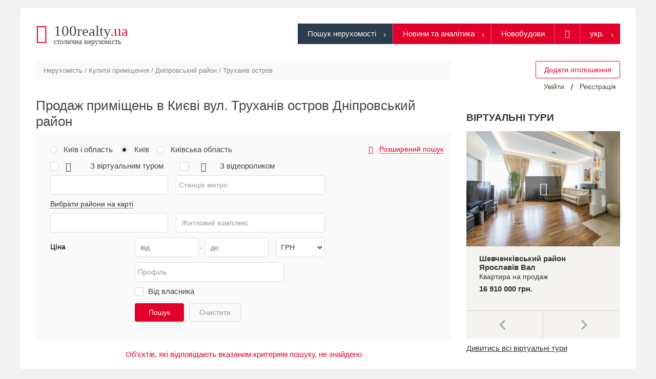

--- FILE ---
content_type: text/html; charset=UTF-8
request_url: https://100realty.ua/uk/realty_search/nonlive/sale/s_200000321/r_1002243/cur_3/kch_2
body_size: 20177
content:
<!DOCTYPE html>
<html lang="uk" dir="ltr" prefix="og: https://ogp.me/ns#">
<head>
  <title>Купити приміщення в Києві вул. Труханів остров Дніпровський район | Продаж комерційної нерухомості</title>
  <meta http-equiv="X-UA-Compatible" content="IE=Edge,chrome=1" />
  <meta name="iua-site-verification" content="29b683118db833ec87c859d39622030e" />
  <meta name='yandex-verification' content='5c20b405b846dd98' /> <!-- 100 -->
  <meta name="google-site-verification" content="wbRquJ1_7MEGeLJXJ8V1yxBR9lsjGKEU6b0rj_Aa_OY" />
  <link rel="apple-touch-icon" sizes="57x57" href="/sites/100realty.ua/themes/realty/images/favicon/apple-icon-57x57.png">
  <link rel="apple-touch-icon" sizes="60x60" href="/sites/100realty.ua/themes/realty/images/favicon/apple-icon-60x60.png">
  <link rel="apple-touch-icon" sizes="72x72" href="/sites/100realty.ua/themes/realty/images/favicon/apple-icon-72x72.png">
  <link rel="apple-touch-icon" sizes="76x76" href="/sites/100realty.ua/themes/realty/images/favicon/apple-icon-76x76.png">
  <link rel="apple-touch-icon" sizes="114x114" href="/sites/100realty.ua/themes/realty/images/favicon/apple-icon-114x114.png">
  <link rel="apple-touch-icon" sizes="120x120" href="/sites/100realty.ua/themes/realty/images/favicon/apple-icon-120x120.png">
  <link rel="apple-touch-icon" sizes="144x144" href="/sites/100realty.ua/themes/realty/images/favicon/apple-icon-144x144.png">
  <link rel="apple-touch-icon" sizes="152x152" href="/sites/100realty.ua/themes/realty/images/favicon/apple-icon-152x152.png">
  <link rel="apple-touch-icon" sizes="180x180" href="/sites/100realty.ua/themes/realty/images/favicon/apple-icon-180x180.png">
  <link rel="icon" type="image/png" sizes="32x32" href="/sites/100realty.ua/themes/realty/images/favicon/favicon-32x32.png">
  <link rel="icon" type="image/png" sizes="36x36" href="/sites/100realty.ua/themes/realty/images/favicon/android-icon-36x36.png">
  <link rel="icon" type="image/png" sizes="48x48" href="/sites/100realty.ua/themes/realty/images/favicon/android-icon-48x48.png">
  <link rel="icon" type="image/png" sizes="72x72" href="/sites/100realty.ua/themes/realty/images/favicon/android-icon-72x72.png">
  <link rel="icon" type="image/png" sizes="144x144" href="/sites/100realty.ua/themes/realty/images/favicon/android-icon-144x144.png">
  <link rel="icon" type="image/png" sizes="192x192"  href="/sites/100realty.ua/themes/realty/images/favicon/android-icon-192x192.png">
  <link rel="icon" type="image/png" sizes="96x96" href="/sites/100realty.ua/themes/realty/images/favicon/favicon-96x96.png">
  <link rel="icon" type="image/png" sizes="16x16" href="/sites/100realty.ua/themes/realty/images/favicon/favicon-16x16.png">
  <meta name="msapplication-TileColor" content="#ffffff">
  <meta name="msapplication-TileImage" content="/sites/100realty.ua/themes/realty/images/favicon/ms-icon-144x144.png">

        <meta charset="utf-8" />
<meta name="rights" content="Столична нерухомість. Київ" />
<meta property="og:site_name" content="100realty.ua" />
<meta property="og:type" content="website" />
<meta property="og:url" content="https://100realty.ua/uk/realty_search/nonlive/sale/s_200000321/r_1002243/cur_3/kch_2" />
<meta property="og:image" content="https://100realty.ua/sites/100realty.ua/themes/realty/img/100realty_1200x630px.png" />
<meta property="og:image:url" content="https://100realty.ua/sites/100realty.ua/themes/realty/img/100realty_1200x630px.png" />
<meta property="og:image:secure_url" content="https://100realty.ua/sites/100realty.ua/themes/realty/img/100realty_1200x630px.png" />
<meta property="og:image:type" content="image/jpeg" />
<meta property="og:locale" content="uk_UA" />
<meta name="MobileOptimized" content="width" />
<meta name="HandheldFriendly" content="true" />
<meta name="viewport" content="width=device-width, initial-scale=1.0" />
<script type="application/ld+json">{
    "@context": "https://schema.org",
    "@graph": [
        {
            "@type": "WebSite",
            "name": "100realty.ua",
            "url": "https://100realty.ua/",
            "publisher": {
                "@type": "Organization",
                "@id": "https://100realty.ua"
            }
        }
    ]
}</script>
<link rel="alternate" href="https://100realty.ua/uk/realty_search/nonlive/sale/s_200000321/r_1002243/cur_3/kch_2" hreflang="uk-ua" />
<link rel="alternate" href="https://100realty.ua/realty_search/nonlive/sale/s_200000321/r_1002243/cur_3/kch_2" hreflang="ru-ua" />
<link rel="canonical" href="https://100realty.ua/uk/realty_search/nonlive/sale/s_200000321/r_1002243/cur_3/kch_2" />
<meta name="robots" content="index, follow" />
<script type="application/ld+json">{
    "@context": "http://schema.org",
    "@type": "BreadcrumbList",
    "itemListElement": [
        {
            "@type": "ListItem",
            "position": 1,
            "item": {
                "@id": "https://100realty.ua/uk",
                "name": "Нерухомість"
            }
        },
        {
            "@type": "ListItem",
            "position": 2,
            "item": {
                "@id": "https://100realty.ua/uk/realty_search/nonlive/sale",
                "name": "Купити приміщення"
            }
        },
        {
            "@type": "ListItem",
            "position": 3,
            "item": {
                "@id": "https://100realty.ua/uk/realty_search/nonlive/sale/r_1002243/cur_3/kch_2",
                "name": "Дніпровський район"
            }
        },
        {
            "@type": "ListItem",
            "position": 4,
            "item": {
                "@id": "https://100realty.ua/uk/realty_search/nonlive/sale/s_200000321/cur_3/kch_2",
                "name": "Труханів остров"
            }
        }
    ]
}</script>
<meta name="description" content="На порталі 100realty.ua можна придбати приміщення в Києві вул. Труханів остров Дніпровський район ✅️ Перевірені оголошення, актуальні ціни, описи, фотографії." />
<script>var deal_type_lun = 'buy'; var realty_type_lun = 'commercial';</script>
<script>window['RontarParams'] = window['RontarParams'] || [];
window['RontarParams'].push({ key: 'deal_type', val: 'buy'});
window['RontarParams'].push({ key: 'realty_type', val: 'commercial'});
</script>
<script>var currentSiteLanguage = 'uk';</script>
<meta property="og:title" content="Продаж приміщень в Києві вул. Труханів остров Дніпровський район" />
<meta property="og:description" content="На порталі 100realty.ua можна придбати приміщення в Києві вул. Труханів остров Дніпровський район ✅️ Перевірені оголошення, актуальні ціни, описи, фотографії." />
<meta property="og:image:alt" content="Продаж приміщень в Києві вул. Труханів остров Дніпровський район" />
<link rel="shortcut icon" href="/sites/100realty.ua/files/favicon-32x32_0.png" type="image/png" />

  <!-- Google Tag Manager -->
  <script>(function(w,d,s,l,i){w[l]=w[l]||[];w[l].push({'gtm.start':
  new Date().getTime(),event:'gtm.js'});var f=d.getElementsByTagName(s)[0],
  j=d.createElement(s),dl=l!='dataLayer'?'&l='+l:'';j.async=true;j.src=
  'https://www.googletagmanager.com/gtm.js?id='+i+dl;f.parentNode.insertBefore(j,f);
  })(window,document,'script','dataLayer','GTM-56JZ95K');</script>
  <!-- End Google Tag Manager -->

  <link rel="stylesheet" media="all" href="/sites/100realty.ua/files/css/css_LMhO33j9arAhBpYFgHtTIfUvKshCIeT8FrM2NQXxapI.css" />
<link rel="stylesheet" media="all" href="/sites/100realty.ua/files/css/css_zmR4rp9-6lCIf0MPqZSVOUuQ4NJzgOoKUx1HGJoUSGA.css" />

  
<!--[if lte IE 8]>
<script src="/core/assets/vendor/html5shiv/html5shiv.min.js?v=3.7.3"></script>
<![endif]-->


                  </head>

        <body class="path-realty-search page-realty_search-nonlive-sale-s_200000321-r_1002243-cur_3-kch_2 page-realty_search">
  <!-- Google Tag Manager (noscript) -->
  <noscript><iframe src="https://www.googletagmanager.com/ns.html?id=GTM-56JZ95K" height="0" width="0" style="display:none;visibility:hidden"></iframe></noscript>
  <!-- End Google Tag Manager (noscript) -->

  <script>
  window.dataLayer = window.dataLayer || [];
  window.dataLayer.push({
    'listing_pagetype': 'searchresults',
          });
</script>

  
    <div class="dialog-off-canvas-main-canvas" data-off-canvas-main-canvas>
    
  <script>
      var currentSiteLanguage = 'uk';
  </script>

<div id="wrapper">

  <div id="header-region" class="clear-block">
    <div class="inner">
      <div class="center-block header-center">
        <div class="centerized">
          
        </div>
      </div>
    </div>
  </div>

  <div id="container">
    <div id="header">
      <div class="header-logo">
        <a href="/uk" title="Столична нерухомість - Нерухомість у Києві: продаж, купівля і оренда квартир, будинків, офісів і складів в Києві, новини ринку нерухомості України" rel="home">
          <span class="header-logo__headline">100realty<span class="color--red">.ua</span></span>
          <span class="header-logo__caption">столична нерухомість</span>
        </a>
        <div class="mob-userblock-toggler"></div>
        <div class="mobm-toggler"></div>
      </div>
      <div class="header-menu">
        <div class="menu-wrap">
          <div class="search-wrap">
                              <nav role="navigation" aria-labelledby="block-glavnoemenu-menu" id="block-glavnoemenu">
        
              <ul>
              
      <li class="menu-item menu-item--expanded expanded menu-item--active-trail">
        <a href="/uk/realty_search" data-drupal-link-system-path="node/9473">Пошук нерухомості</a>
                                <ul>
              
      <li class="menu-item">
        <a href="/uk/realty_search/apartment/rent" data-drupal-link-system-path="realty_search/apartment/rent">Оренда квартир</a>
              </li>

          
      <li class="menu-item">
        <a href="/uk/realty_search/apartment/rent/pp_433/cur_3/kch_2" data-drupal-link-system-path="realty_search/apartment/rent/pp_433/cur_3/kch_2">Квартири подобово</a>
              </li>

          
      <li class="menu-item">
        <a href="/uk/realty_search/apartment/sale" data-drupal-link-system-path="realty_search/apartment/sale">Продаж квартир</a>
              </li>

          
      <li class="menu-item">
        <a href="/uk/realty_search/house/rent" data-drupal-link-system-path="realty_search/house/rent">Оренда будинків</a>
              </li>

          
      <li class="menu-item">
        <a href="/uk/realty_search/house/rent/pp_433/cur_3/kch_2" data-drupal-link-system-path="realty_search/house/rent/pp_433/cur_3/kch_2">Будинки подобово</a>
              </li>

          
      <li class="menu-item">
        <a href="/uk/realty_search/house/sale" data-drupal-link-system-path="realty_search/house/sale">Продаж будинків</a>
              </li>

          
      <li class="menu-item">
        <a href="/uk/realty_search/nonlive/rent" data-drupal-link-system-path="realty_search/nonlive/rent">Оренда комерційної нерухомості</a>
              </li>

          
      <li class="menu-item menu-item--active-trail">
        <a href="/uk/realty_search/nonlive/sale" data-drupal-link-system-path="realty_search/nonlive/sale">Продаж комерційної нерухомості</a>
              </li>

          
      <li class="menu-item">
        <a href="/uk/realty_search/land/sale" data-drupal-link-system-path="realty_search/land/sale">Продаж ділянок</a>
              </li>

          
      <li class="menu-item">
        <a href="/uk/residential-complexes" data-drupal-link-system-path="residential-complexes">Житлові комплекси</a>
              </li>

        </ul>
  
              </li>

          
      <li class="menu-item menu-item--expanded expanded">
        <a href="/uk/news" data-drupal-link-system-path="taxonomy/term/1">Новини та аналітика</a>
                                <ul>
              
      <li class="menu-item">
        <a href="/uk/analytics" data-drupal-link-system-path="taxonomy/term/34">Аналітика</a>
              </li>

          
      <li class="menu-item">
        <a href="/uk/news" data-drupal-link-system-path="taxonomy/term/1">Новини</a>
              </li>

          
      <li class="menu-item">
        <a href="/uk/articles" data-drupal-link-system-path="taxonomy/term/3">Статті</a>
              </li>

          
      <li class="menu-item">
        <a href="/uk/repair-school" data-drupal-link-system-path="repair-school">Школа ремонту</a>
              </li>

        </ul>
  
              </li>

          
      <li class="menu-item">
        <a href="/uk/newbuild" data-drupal-link-system-path="newbuild">Новобудови</a>
              </li>

        </ul>
  


  </nav>

<div class="search">
  <a class="link-to-search" href="/google_search?search="></a>
  <div class="open"></div>
  <div class="expanded-search">
    
        
          <div class="google-search-wrapper"><form class="google-search-form" data-drupal-selector="google-search-form" action="uk/google_search" method="post" id="google-search-form" accept-charset="UTF-8">
  <input data-drupal-selector="google-search-button" type="image" id="google_search_button" name="op" value="Пошук" src="/sites/all/modules/_custom/google_search/img/find.png" class="image-button js-form-submit form-submit" />
<div class="js-form-item form-item js-form-type-search form-item-search js-form-item-search form-no-label">
        <input data-drupal-selector="edit-search" type="search" id="edit-search" name="search" value="" size="20" maxlength="128" class="form-search" />

        </div>
<input autocomplete="off" data-drupal-selector="form-d1o64gxqp21q7c50vxyunzmw4vi1avrgv1wf0e-0qms" type="hidden" name="form_build_id" value="form-d1O64gXQP21Q7c50vXyuNzmw4vI1AVrGV1wf0E_0qms" />
<input data-drupal-selector="edit-google-search-form" type="hidden" name="form_id" value="google_search_form" />

</form>
</div>
        <div class="close"></div>
  </div>
</div>

  
                      </div>
                          
<div id="block-bloklanguageswitcher">
  
    
    <div class="content">
    <div class="lang-switch">
  укр.
  <div id="langs">
          <a href="/realty_search/nonlive/sale/s_200000321/r_1002243/cur_3/kch_2" class="lang_btn"  onclick="realty_seo_setcookie_lang('ru')">рос.</a>
      </div>
</div>
    </div>
</div>
  
                  </div>
      </div>
    </div>
    <div class="subheader">
                  
<div id="block-blokuserinfo">
  
    
    <div class="content">
    <div id="userblock">
    <p id="fav-star-wrap" class="hidden"><a href="/uk/cp/favorite/0" class="icon-star"><span id="fav-count"></span></a></p>
      <button type="button"
            class="login_modal fancybox.ajax add"
            data-fancybox data-type="ajax"
            data-src="/uk/user/autorization"
            rel="nofollow">Додати оголошення</button>
    <a href="/uk/user/register" class="register-link" rel="nofollow">Реєстрація</a>
    <span class="links-divider">/</span>
    <a href="/uk/user/login"
       class="login_modal fancybox.ajax"
       data-fancybox data-type="ajax" data-src="/uk/user/autorization"
       rel="nofollow">Увійти</a>
  </div>

    </div>
</div>
  
          </div>
    <div id="center">
          
  <nav role="navigation" aria-labelledby="system-breadcrumb" id="breadcrumbs" class="breadcrumbs">
    <div class="breadcrumbs__content">
                        <a href="/uk" class="breadcrumbs__link">Нерухомість</a> /
                                <a href="/uk/realty_search/nonlive/sale" class="breadcrumbs__link">Купити приміщення</a> /
                                <a href="/uk/realty_search/nonlive/sale/r_1002243/cur_3/kch_2" class="breadcrumbs__link">Дніпровський район</a> /
                                <span class="breadcrumbs__link is_last">Труханів остров</span>
                  </div>
  </nav>

  
              
	          
<div id="block-reklamnyikommerceskaanedvizimost700h90">
  
    
    <div class="content">
    
            <div><style type="text/css">
#rontar_adplace_13969 {
  display: block!important;
  width: 700px;
  margin: auto!important;
  z-index: 1;
}
@media (max-width: 1023px) {
  #rontar_adplace_13969 {
    display: none!important;
  }
}
@media (max-width: 949px) {
  #rontar_adplace_13969 {
    display: block!important;
  }
}
@media (max-width: 760px) {
  #rontar_adplace_13969 {
    display: none!important;
  }
}
</style>
<div id="rontar_adplace_13969"></div>
<script type="text/javascript"><!--
 
    (function (w, d, n) {
        var ri = { rontar_site_id: 1817, rontar_adplace_id: 13969, rontar_place_id: 'rontar_adplace_13969', adCode_rootUrl: '//adcode.rontar.com/' };
        w[n] = w[n] || [];
        w[n].push(
            ri
        );
        var a = document.createElement('script');
        a.type = 'text/javascript';
        a.async = true;
        a.src = '//adcode.rontar.com/rontar2_async.js?rnd=' + Math.round(Math.random() * 100000);
        var b = document.getElementById('rontar_adplace_' + ri.rontar_adplace_id);
        b.parentNode.insertBefore(a, b);
    })(window, document, 'rontar_ads');
//--></script>
</div>
      
    </div>
</div>
  
        <h1>Продаж приміщень в Києві вул. Труханів остров Дніпровський район</h1>
      
            <div id="content-content">
              <div data-drupal-messages-fallback class="hidden"></div>

<div id="block-realty-content">
  
    
    <div class="content">
    <div id="realty-search-page"><div class="sum"><div id="search-form-switcher" class="form-switcher">
            <a href="#" class="collapse"><span>- Детальний пошук</span></a>
    </div>
</div><div id="realty-search-form-wrapper" class="searcher ieformwrapper submitted nonlive_sale"><form class="submitted" data-drupal-selector="realty-search-modern-form" action="/uk/realty_search/nonlive/sale/s_200000321/r_1002243/cur_3/kch_2" method="post" id="realty-search-modern-form" accept-charset="UTF-8">
  <input id="edit-operation" data-drupal-selector="edit-operation" type="hidden" name="operation" value="nonlive_sale" />
<div id="form-switcher-wrapper"><span id="form-switcher" class="expand">Розширений пошук</span><input data-drupal-selector="edit-switcher-state" type="hidden" name="switcher_state" value="simple" />
</div><div class="search-expanded"><div class="onefield radios field_KievCheck"><fieldset data-drupal-selector="edit-kievcheck" id="edit-kievcheck--wrapper" class="fieldgroup form-composite js-form-item form-item js-form-wrapper form-wrapper">
      <legend>
    <span class="fieldset-legend">Розташування</span>
  </legend>
  <div class="fieldset-wrapper">
            <div id="edit-kievcheck"><div class="js-form-item form-item js-form-type-radio form-item-kievcheck js-form-item-kievcheck">
        <input data-drupal-selector="edit-kievcheck-3" type="radio" id="edit-kievcheck-3" name="KievCheck" value="3" class="form-radio" />

        <label for="edit-kievcheck-3" class="option">Київ і область</label>
      </div>
<div class="js-form-item form-item js-form-type-radio form-item-kievcheck js-form-item-kievcheck">
        <input data-drupal-selector="edit-kievcheck-2" type="radio" id="edit-kievcheck-2" name="KievCheck" value="2" checked="checked" class="form-radio" />

        <label for="edit-kievcheck-2" class="option">Київ</label>
      </div>
<div class="js-form-item form-item js-form-type-radio form-item-kievcheck js-form-item-kievcheck">
        <input data-drupal-selector="edit-kievcheck-1" type="radio" id="edit-kievcheck-1" name="KievCheck" value="1" class="form-radio" />

        <label for="edit-kievcheck-1" class="option">Київська область</label>
      </div>
</div>

          </div>
</fieldset>
</div><div class="onefield checkbox field_VTourID"><div class="js-form-item form-item js-form-type-checkbox form-item-vtourid js-form-item-vtourid">
        <input data-drupal-selector="edit-vtourid" type="checkbox" id="edit-vtourid" name="VTourID" value="1" class="form-checkbox" />

        <label for="edit-vtourid" class="option">З віртуальним туром</label>
      </div>
</div><div class="onefield checkbox field_VideoTourID"><div class="js-form-item form-item js-form-type-checkbox form-item-videotourid js-form-item-videotourid">
        <input data-drupal-selector="edit-videotourid" type="checkbox" id="edit-videotourid" name="VideoTourID" value="1" class="form-checkbox" />

        <label for="edit-videotourid" class="option">З відеороликом</label>
      </div>
</div><div class="onefield select field_StateDistrID"><div class="js-form-item form-item js-form-type-select form-item-statedistrid js-form-item-statedistrid">
      <label for="edit-statedistrid">Район області</label>
        <select class="select2_field form-select" placeholder="Район області" data-drupal-selector="edit-statedistrid" multiple="multiple" name="StateDistrID[]" id="edit-statedistrid"><option value="21836">Баришівський район</option><option value="21997">Білоцерківський район</option><option value="21719">Богуславський район</option><option value="21667">Бориспільський район</option><option value="21741">Бородянський район</option><option value="21621">Броварський район</option><option value="285212673">Бучанський</option><option value="21971">Васильківський район</option><option value="21832">Вишгородський район</option><option value="20005">Володарський район</option><option value="22196">Згурівський район</option><option value="24530">Іванківський</option><option value="21598">Кагарлицький район</option><option value="20001">Києво-Святошинський (Ірпін. міськрада)</option><option value="21710">Києво-Святошинський район</option><option value="21825">Макарівський район</option><option value="22081">Миронівський район</option><option value="21809">Обухівський район</option><option value="24531">Переяслав-Хмельницький район</option><option value="24532">Поліський</option><option value="24522">Рокитнянський район</option><option value="21949">Сквирський район</option><option value="22170">Ставищенський район</option><option value="24443">Таращанський район</option><option value="24134">Тетіївський район</option><option value="21628">Фастівський район</option><option value="20000">Яготинський район</option></select>
        </div>
</div><div class="onefield text field_RegionID"><div class="js-form-item form-item js-form-type-textfield form-item-regionid js-form-item-regionid">
      <label for="edit-regionid">Район</label>
        <input data-drupal-selector="edit-regionid" type="text" id="edit-regionid" name="RegionID" value="1002243" size="50" maxlength="1000" class="form-text" />

        </div>
<div id="realty-show-map-link"><span>Вибрати райони на карті</span></div>
<div id="realty-region-map">
            <a id="realty-confirm-map" class="a-button">Вибрати</a>
            <a id="realty-clear-map" class="a-button">Очистити</a>
            <a id="realty-close-map" class="a-button">x</a>
    
            <p id='realty-region-1002241'>
            <span id="1002241" class="region">Деснянський район</span>
                            <span id="1000000" class="massive">Биківня (Десн.)</span>
                            <span id="1002254" class="massive">Троєщина</span>
                            <span id="1002255" class="massive">Лісовий</span>
                            <span id="1003711" class="massive">Троєщина с.</span>
                            <span id="201326604" class="massive">Виґурівщина</span>
                            <span id="201326615" class="massive">Водопарк</span>
                    </p>
            <p id='realty-region-1002242'>
            <span id="1002242" class="region">Дарницький район</span>
                            <span id="1000005" class="massive">Нижні Сади</span>
                            <span id="1000011" class="massive">Харківський масив</span>
                            <span id="1002308" class="massive">Нова Дарниця</span>
                            <span id="1003437" class="massive">Осокорки</span>
                            <span id="1003438" class="massive">Позняки</span>
                            <span id="1003706" class="massive">Бортничі</span>
                            <span id="201326596" class="massive">Красний (Червоний) Хутір</span>
                            <span id="285212678" class="massive">Рембаза</span>
                            <span id="385876149" class="massive">Водогін</span>
                    </p>
            <p id='realty-region-1002243'>
            <span id="1002243" class="region">Дніпровський район</span>
                            <span id="1000009" class="massive">Лівобережний масив</span>
                            <span id="1000010" class="massive">Комсомольський масив</span>
                            <span id="1002256" class="massive">Райдужний</span>
                            <span id="1002307" class="massive">Русанівка</span>
                            <span id="1002379" class="massive">Соцмістечко</span>
                            <span id="1002380" class="massive">ДВРЗ</span>
                            <span id="1002381" class="massive">Микільська Слобідка</span>
                            <span id="1002382" class="massive">Воскресенка</span>
                            <span id="1002396" class="massive">Стара Дарниця</span>
                            <span id="1003439" class="massive">Березняки</span>
                            <span id="201326614" class="massive">Биківня (Дніпр.)</span>
                    </p>
            <p id='realty-region-1002246'>
            <span id="1002246" class="region">Солом&#039;янський район</span>
                            <span id="1000003" class="massive">Жуляни</span>
                            <span id="1000012" class="massive">Першотравневий</span>
                            <span id="1002478" class="massive">Відрадний</span>
                            <span id="1002497" class="massive">Караваєві Дачі</span>
                            <span id="1002537" class="massive">Батиєва Гора</span>
                            <span id="1002558" class="massive">Солом&#039;янка</span>
                            <span id="1002559" class="massive">Чоколівка</span>
                            <span id="1003708" class="massive">Кадетський Гай</span>
                            <span id="1003753" class="massive">Шулявка (Солом.)</span>
                            <span id="201326594" class="massive">Олександрівська Слобідка</span>
                            <span id="201326607" class="massive">Нижня Солом&#039;янка</span>
                            <span id="201326616" class="massive">Залізничний</span>
                            <span id="201326618" class="massive">Монтажник</span>
                            <span id="201326619" class="massive">Совки</span>
                            <span id="419430402" class="massive">Протасів Яр</span>
                    </p>
            <p id='realty-region-1002247'>
            <span id="1002247" class="region">Оболонський район</span>
                            <span id="1000016" class="massive">Мінський масив</span>
                            <span id="1002773" class="massive">Оболонь</span>
                            <span id="1003709" class="massive">Пуща-Водиця</span>
                            <span id="1003754" class="massive">Пріорка (Оболонський р-н.)</span>
                            <span id="201326608" class="massive">Вишгородський масив</span>
                            <span id="385875970" class="massive">Куренівка (Оболонський)</span>
                            <span id="385876149" class="massive">Водогін</span>
                    </p>
            <p id='realty-region-1002248'>
            <span id="1002248" class="region">Голосіївський район</span>
                            <span id="1000013" class="massive">Деміївка</span>
                            <span id="1000014" class="massive">Саперна Слобідка</span>
                            <span id="1000017" class="massive">Чапаївка</span>
                            <span id="1002852" class="massive">Теремки-1</span>
                            <span id="1002853" class="massive">Теремки-2</span>
                            <span id="1002854" class="massive">Голосіїво</span>
                            <span id="1002855" class="massive">Голосіївський (центр)</span>
                            <span id="1003441" class="massive">Корчувате</span>
                            <span id="1003748" class="massive">Феофанія</span>
                            <span id="201326597" class="massive">Пирогів</span>
                            <span id="201326598" class="massive">Китаїв</span>
                            <span id="201326600" class="massive">Добрий Путь</span>
                            <span id="201326602" class="massive">Кібцентр</span>
                            <span id="201326606" class="massive">Університетське містечко</span>
                            <span id="201326612" class="massive">Мишоловка</span>
                            <span id="201326613" class="massive">Багринова Гора</span>
                            <span id="285212676" class="massive">Конча-Заспа</span>
                            <span id="285212677" class="massive"></span>
                    </p>
            <p id='realty-region-1002249'>
            <span id="1002249" class="region">Печерський район</span>
                            <span id="1000008" class="massive">Печерський (центр)</span>
                            <span id="1000015" class="massive">Звіринець</span>
                            <span id="1003012" class="massive">Липки</span>
                            <span id="1003023" class="massive">Печерськ</span>
                            <span id="201326605" class="massive">Чорна гора</span>
                            <span id="201326611" class="massive">Верхня Теличка</span>
                    </p>
            <p id='realty-region-1002250'>
            <span id="1002250" class="region">Подільський район</span>
                            <span id="1000007" class="massive">Мостицький</span>
                            <span id="1003091" class="massive">Поділ</span>
                            <span id="1003092" class="massive">Вітряні Гори</span>
                            <span id="1003094" class="massive">Куренівка (Подільський)</span>
                            <span id="1003506" class="massive">Виноградар</span>
                            <span id="201326610" class="massive">Пріорка (Подільський р-н.)</span>
                            <span id="201326617" class="massive">Берковець</span>
                            <span id="201326621" class="massive">Рибальський Острів</span>
                            <span id="385875969" class="massive">Нивки (Подільський)</span>
                            <span id="419430401" class="massive">Селище Шевченка</span>
                    </p>
            <p id='realty-region-1002253'>
            <span id="1002253" class="region">Шевченківський район</span>
                            <span id="1003326" class="massive">Нивки (Шевченківський)</span>
                            <span id="1003327" class="massive">Шевченківський (КПІ)</span>
                            <span id="1003503" class="massive">Лук&#039;янівка</span>
                            <span id="1003504" class="massive">Сирець</span>
                            <span id="1003505" class="massive">Татарка</span>
                            <span id="1003705" class="massive">Шевченківський (центр)</span>
                            <span id="1003712" class="massive">Шулявка (Шевч.)</span>
                    </p>
            <p id='realty-region-1003198'>
            <span id="1003198" class="region">Святошинський район</span>
                            <span id="1003199" class="massive">Біличі</span>
                            <span id="1003200" class="massive">Святошин</span>
                            <span id="1003201" class="massive">Новобіличі</span>
                            <span id="1003202" class="massive">Академмістечко</span>
                            <span id="1003203" class="massive">Борщагівка</span>
                            <span id="1003504" class="massive">Сирець</span>
                            <span id="1003713" class="massive">Галагани</span>
                            <span id="1003737" class="massive">Катеринівка</span>
                            <span id="201326599" class="massive">Микільська Борщагівка</span>
                            <span id="201326601" class="massive">Південна Борщагівка</span>
                            <span id="201326603" class="massive">Михайлівська Борщагівка</span>
                            <span id="201326617" class="massive">Берковець</span>
                            <span id="385875971" class="massive">Нивки (Святошинський)</span>
                    </p>
    </div></div><div class="onefield text field_TownID"><div class="js-form-item form-item js-form-type-textfield form-item-townid js-form-item-townid">
      <label for="edit-townid">Населений пункт</label>
        <input class="select2_field form-text" placeholder="Нас. пункт" data-drupal-selector="edit-townid" type="text" id="edit-townid" name="TownID" value="" size="50" maxlength="128" />

        </div>
</div><div class="onefield select field_PlaceID"><div class="js-form-item form-item js-form-type-select form-item-placeid js-form-item-placeid">
      <label for="edit-placeid">Метро</label>
        <select class="select2_field form-select" placeholder="Станція метро" data-drupal-selector="edit-placeid" multiple="multiple" name="PlaceID[]" id="edit-placeid"><option value="201326597">метро Академмістечко</option><option value="23">метро Арсенальна</option><option value="30">метро Берестейська</option><option value="201326595">метро Бориспільська</option><option value="201326602">метро Васильківська</option><option value="201326598">метро Вирлиця</option><option value="385875970">метро Виставковий центр (ВДНГ)</option><option value="27">метро Вокзальна</option><option value="5">метро Героїв Дніпра</option><option value="21">метро Гідропарк</option><option value="201326600">метро Голосіївська</option><option value="19">метро Дарниця</option><option value="201326601">метро Деміївська</option><option value="22">метро Дніпро</option><option value="45">метро Дорогожичі</option><option value="201326596">метро Житомирська</option><option value="37">метро Звіринецька (метро Дружби народів)</option><option value="41">метро Золоті Ворота</option><option value="385875973">метро Іподром</option><option value="39">метро Кловська</option><option value="10">метро Контрактова площа</option><option value="385875971">метро Либідська</option><option value="20">метро Лівобережна</option><option value="17">метро Лісова</option><option value="42">метро Лук&#039;янівська</option><option value="12">метро Майдан Незалежності</option><option value="6">метро Мінська</option><option value="4">метро Нивки</option><option value="7">метро Оболонь</option><option value="14">метро Олімпійська (Республіканський стадіон)</option><option value="34">метро Осокорки</option><option value="40">метро Палац спорту</option><option value="15">метро Палац Україна</option><option value="38">метро Печерська</option><option value="13">метро Площа Українських Героїв (метро Площа Льва Толстого)</option><option value="33">метро Позняки</option><option value="28">метро Політехнічний інститут</option><option value="8">метро Почайна (Петрівка)</option><option value="285212673">метро Почайна (Петрівка)</option><option value="11">метро Поштова площа</option><option value="31">метро Святошин</option><option value="201326599">метро Сирець</option><option value="35">метро Славутич</option><option value="9">метро Тараса Шевченка</option><option value="25">метро Театральна</option><option value="419430403">метро Теремки</option><option value="26">метро Університет</option><option value="32">метро Харківська</option><option value="24">метро Хрещатик</option><option value="201326594">метро Червоний хутір</option><option value="18">метро Чернігівська</option><option value="29">метро Шулявська</option><option value="36">Метро Видубичі</option></select>
        </div>
</div><div class="onefield text field_StreetID"><div class="js-form-item form-item js-form-type-textfield form-item-streetid js-form-item-streetid">
      <label for="edit-streetid">Вулиця</label>
        <input data-drupal-selector="edit-streetid" type="text" id="edit-streetid" name="StreetID" value="200000321" size="50" maxlength="1000" class="form-text" />

        </div>
</div><div id="housenum-container" class="onefield select field_HouseNum"><div class="js-form-item form-item js-form-type-select form-item-housenum js-form-item-housenum form-disabled">
      <label for="edit-housenum">Номер будинку</label>
        <select data-drupal-selector="edit-housenum" disabled="disabled" multiple="multiple" name="HouseNum[]" id="edit-housenum" class="form-select"></select>
        </div>
</div><div class="onefield text field_ResidentialComplexID extended"><div class="js-form-item form-item js-form-type-textfield form-item-residentialcomplexid js-form-item-residentialcomplexid">
      <label for="edit-residentialcomplexid">Житлові комплекси</label>
        <input data-drupal-selector="edit-residentialcomplexid" type="text" id="edit-residentialcomplexid" name="ResidentialComplexID" value="" size="50" maxlength="1000" class="form-text" />

        </div>
</div><div class="onefield range field_Price group-fields"><div class="js-form-item form-item js-form-type-textfield form-item-price-from js-form-item-price-from">
      <label for="edit-price-from">Ціна</label>
        <input class="from int form-text" placeholder="від" data-drupal-selector="edit-price-from" type="text" id="edit-price-from" name="Price_from" value="" size="10" maxlength="10" />

        </div>
<div class="js-form-item form-item js-form-type-textfield form-item-price-to js-form-item-price-to">
      
        <span class="field-prefix"> <span>-</span> </span>
      <input class="to int form-text" placeholder="до" data-drupal-selector="edit-price-to" type="text" id="edit-price-to" name="Price_to" value="" size="10" maxlength="10" />

        </div>
</div><div class="onefield select field_PriceCurrencyID"><div class="js-form-item form-item js-form-type-select form-item-pricecurrencyid js-form-item-pricecurrencyid">
      
        <select data-drupal-selector="edit-pricecurrencyid" id="edit-pricecurrencyid" name="PriceCurrencyID" class="form-select"><option value="3" selected="selected">ГРН</option><option value="4">USD</option><option value="5">EUR</option></select>
        </div>
</div><div class="onefield select field_Profile"><div class="js-form-item form-item js-form-type-select form-item-profile js-form-item-profile">
      <label for="edit-profile">Профіль</label>
        <select class="select2_field form-select" placeholder="Профіль" data-drupal-selector="edit-profile" multiple="multiple" name="Profile[]" id="edit-profile"><option value="419430465">Автомийка</option><option value="419430453">Автосалон</option><option value="201326923">Автостоянка</option><option value="20561">АЗС</option><option value="20772">Актовий зал</option><option value="16877219">Ангар</option><option value="419430489">Аптека</option><option value="201326708">Бізнес-центр</option><option value="20533">База відпочинку</option><option value="20537">Банк</option><option value="20491">Будинок</option><option value="33754434">Виробниче приміщення</option><option value="20490">Гараж</option><option value="20495">Готель</option><option value="285212691">Земельна ділянка</option><option value="5079">Кафе</option><option value="20560">Концертний зал</option><option value="5080">Магазин</option><option value="20784">Майновий комплекс</option><option value="20496">Майстерня</option><option value="20549">Нафтобаза</option><option value="16797716">Нежитлове приміщення</option><option value="285212683">Окремо розташована будівля</option><option value="5081">Офіс</option><option value="385875992">Офісно-складське приміщення</option><option value="33754433">Павільйон</option><option value="21779">Паркінг</option><option value="16877218">Перукарня</option><option value="33754437">Ресторан</option><option value="201326610">Салон краси</option><option value="385875986">Сауна</option><option value="5082">Склад</option><option value="20498">Спорткомплекс</option><option value="20497">СТО</option><option value="385875989">Стоматологія</option><option value="419430555">Творча майстерня</option><option value="201326921">Торгівельний центр</option><option value="20536">Торгові площі</option><option value="201326922">Торгово-офісне приміщення</option></select>
        </div>
</div><div class="onefield checkboxes field_NRooms extended"><fieldset data-drupal-selector="edit-nrooms" id="edit-nrooms--wrapper" class="fieldgroup form-composite js-form-item form-item js-form-wrapper form-wrapper">
      <legend>
    <span class="fieldset-legend">Кількість кімнат</span>
  </legend>
  <div class="fieldset-wrapper">
            <div id="edit-nrooms" class="form-checkboxes"><div class="js-form-item form-item js-form-type-checkbox form-item-nrooms-1 js-form-item-nrooms-1">
        <input data-drupal-selector="edit-nrooms-1" type="checkbox" id="edit-nrooms-1" name="NRooms[1]" value="1" class="form-checkbox" />

        <label for="edit-nrooms-1" class="option">1</label>
      </div>
<div class="js-form-item form-item js-form-type-checkbox form-item-nrooms-2 js-form-item-nrooms-2">
        <input data-drupal-selector="edit-nrooms-2" type="checkbox" id="edit-nrooms-2" name="NRooms[2]" value="2" class="form-checkbox" />

        <label for="edit-nrooms-2" class="option">2</label>
      </div>
<div class="js-form-item form-item js-form-type-checkbox form-item-nrooms-3 js-form-item-nrooms-3">
        <input data-drupal-selector="edit-nrooms-3" type="checkbox" id="edit-nrooms-3" name="NRooms[3]" value="3" class="form-checkbox" />

        <label for="edit-nrooms-3" class="option">3</label>
      </div>
<div class="js-form-item form-item js-form-type-checkbox form-item-nrooms-4 js-form-item-nrooms-4">
        <input data-drupal-selector="edit-nrooms-4" type="checkbox" id="edit-nrooms-4" name="NRooms[4]" value="4" class="form-checkbox" />

        <label for="edit-nrooms-4" class="option">4</label>
      </div>
<div class="js-form-item form-item js-form-type-checkbox form-item-nrooms-5- js-form-item-nrooms-5-">
        <input data-drupal-selector="edit-nrooms-5-" type="checkbox" id="edit-nrooms-5-" name="NRooms[5_]" value="5_" class="form-checkbox" />

        <label for="edit-nrooms-5-" class="option">5+</label>
      </div>
</div>

          </div>
</fieldset>
</div><div class="onefield range field_SqrTotal extended group-fields"><div class="js-form-item form-item js-form-type-textfield form-item-sqrtotal-from js-form-item-sqrtotal-from">
      <label for="edit-sqrtotal-from">Загальна площа</label>
        <input class="from float form-text" placeholder="від" data-drupal-selector="edit-sqrtotal-from" type="text" id="edit-sqrtotal-from" name="SqrTotal_from" value="" size="10" maxlength="10" />

        </div>
<span>-</span><div class="js-form-item form-item js-form-type-textfield form-item-sqrtotal-to js-form-item-sqrtotal-to">
      
        <input class="to float form-text" placeholder="до" data-drupal-selector="edit-sqrtotal-to" type="text" id="edit-sqrtotal-to" name="SqrTotal_to" value="" size="10" maxlength="10" />

      <span class="field-suffix"><span>м²</span></span>
        </div>
</div><div class="onefield checkboxes field_Floor extended"><fieldset data-drupal-selector="edit-floor" id="edit-floor--wrapper" class="fieldgroup form-composite js-form-item form-item js-form-wrapper form-wrapper">
      <legend>
    <span class="fieldset-legend">Поверх</span>
  </legend>
  <div class="fieldset-wrapper">
            <div id="edit-floor" class="form-checkboxes"><div class="js-form-item form-item js-form-type-checkbox form-item-floor-notfirst js-form-item-floor-notfirst">
        <input data-drupal-selector="edit-floor-notfirst" type="checkbox" id="edit-floor-notfirst" name="Floor[notfirst]" value="notfirst" class="form-checkbox" />

        <label for="edit-floor-notfirst" class="option">Не перший</label>
      </div>
<div class="js-form-item form-item js-form-type-checkbox form-item-floor-notlast js-form-item-floor-notlast">
        <input data-drupal-selector="edit-floor-notlast" type="checkbox" id="edit-floor-notlast" name="Floor[notlast]" value="notlast" class="form-checkbox" />

        <label for="edit-floor-notlast" class="option">Не останній</label>
      </div>
<div class="js-form-item form-item js-form-type-checkbox form-item-floor-first js-form-item-floor-first">
        <input data-drupal-selector="edit-floor-first" type="checkbox" id="edit-floor-first" name="Floor[first]" value="first" class="form-checkbox" />

        <label for="edit-floor-first" class="option">Лише перший</label>
      </div>
</div>

          </div>
</fieldset>
</div><div class="onefield select field_InsertDate extended"><div class="js-form-item form-item js-form-type-select form-item-insertdate js-form-item-insertdate">
      <label for="edit-insertdate">Додані</label>
        <select data-drupal-selector="edit-insertdate" id="edit-insertdate" name="InsertDate" class="form-select"><option value="all-time" selected="selected">За весь час</option><option value="last-month">За останній місяць</option><option value="last-week">За останній тиждень</option></select>
        </div>
</div><div class="onefield select field_PriceDeltaDate extended"><div class="js-form-item form-item js-form-type-select form-item-pricedeltadate js-form-item-pricedeltadate">
      <label for="edit-pricedeltadate">Ціна змінилася</label>
        <select data-drupal-selector="edit-pricedeltadate" id="edit-pricedeltadate" name="PriceDeltaDate" class="form-select"><option value="all-time" selected="selected">За весь час</option><option value="last-month">За останній місяць</option><option value="last-week">За останній тиждень</option></select>
        </div>
</div><div class="onefield text field_BranchID"><div class="js-form-item form-item js-form-type-textfield form-item-branchid js-form-item-branchid">
      <label for="edit-branchid">Branch</label>
        <input data-drupal-selector="edit-branchid" type="text" id="edit-branchid" name="BranchID" value="" size="50" maxlength="128" class="form-text" />

        </div>
</div><div class="onefield text field_TraderID"><div class="js-form-item form-item js-form-type-textfield form-item-traderid js-form-item-traderid">
      <label for="edit-traderid">Realtor</label>
        <input data-drupal-selector="edit-traderid" type="text" id="edit-traderid" name="TraderID" value="" size="50" maxlength="128" class="form-text" />

        </div>
</div><div class="onefield checkbox field_PercPaidSeller extended"><div class="js-form-item form-item js-form-type-checkbox form-item-percpaidseller js-form-item-percpaidseller">
        <input data-drupal-selector="edit-percpaidseller" type="checkbox" id="edit-percpaidseller" name="PercPaidSeller" value="1" class="form-checkbox" />

        <label for="edit-percpaidseller" class="option">Без комісії</label>
      </div>
</div><div class="onefield checkbox field_Owner"><div class="js-form-item form-item js-form-type-checkbox form-item-owner js-form-item-owner">
        <input data-drupal-selector="edit-owner" type="checkbox" id="edit-owner" name="Owner" value="1" class="form-checkbox" />

        <label for="edit-owner" class="option">Від власника</label>
      </div>
</div><div class="group-fields buttons"><div class="ld ld-ring ld-cycle"></div><div class="submit-search"><div class="ld ld-ring ld-cycle"></div><input data-drupal-selector="edit-find" type="submit" id="edit-find" name="op" value="Пошук" class="button js-form-submit form-submit" />
</div><input id="edit-reset-search" class="form-button button js-form-submit form-submit" data-drupal-selector="edit-reset" type="submit" name="op" value="Очистити" />
</div></div><input autocomplete="off" data-drupal-selector="form-3wwgistter6v5ykloixp9t-s4mhxi2oh4zzd3-u5zu0" type="hidden" name="form_build_id" value="form-3WwGIstTeR6v5yKlOixP9T-s4mHxi2oH4ZZD3-U5zu0" />
<input data-drupal-selector="edit-realty-search-modern-form" type="hidden" name="form_id" value="realty_search_modern_form" />

</form>
</div><div id="realty-find-by-code">
    <div class="lock-find_by_code"><div id="get-object-by-id-form"><div class="title h3">Пошук оголошень за кодами</div><form id="FindObjectByCode" action="" onsubmit="GetObjectPageByCode();" method="post" style="">
      <input class="form-text realty_code" id="ObjectCodeToFind" name="ObjectCodeToFind" size="11" type="text" value=""/>
      <input value="Переглянути" class="form-button" type="submit"  style="width: 100px;" onclick="GetObjectPageByCode();"/>
    </form>
    <p>Всі коди оголошень складаються з літери латинського алфавіту і цифр, розділених дефісом. Наприклад, <b>A-12345</b></p>
    </div></div>
    </div>  
  


<div id="realty-search-results" class="object-list">
            <div class="no-results">
                    </div>
    
    </div>
<div class="interesting">
      <p class="h3">Рекомендуємо Вам переглянути схожі об'єкти</p>
    <ul class="interesting__list">
                      <li class="interesting__col">
            <div class="interesting__item">
    <a href="/uk/object/100824472" class="interesting__cover">
        <img data-lazy="https://i.parklane.ua/286223180/thumb" src="/sites/100realty.ua/files/image-preloader.gif"
             class="interesting__image" alt="G-161176, Продаж Ресторан вул. Гідропарк в Києві / G-161176, 5 204 000 грн." title="G-161176, Продаж Ресторан вул. Гідропарк в Києві / G-161176, 5 204 000 грн.">
        <span class="interesting__price">5 204 000 грн.</span>
    </a>
    <div class="interesting__information">
        <a href="/uk/object/100824472"
           class="interesting__title">Продаж Ресторан вул. Гідропарк в Києві / G-161176</a>
        <div class="interesting__parameters">
                            <span>1200 м²</span>
                    </div>
    </div>
</div>


                                    <div class="interesting__item">
    <a href="/uk/object/67151079" class="interesting__cover">
        <img data-lazy="https://i.blagovist.ua/402943806/thumb" src="/sites/100realty.ua/files/image-preloader.gif"
             class="interesting__image" alt="E-42215, Продаж Нежитлове приміщення вул. Окіпної Раїси в Києві / E-42215, 5 200 000 грн." title="E-42215, Продаж Нежитлове приміщення вул. Окіпної Раїси в Києві / E-42215, 5 200 000 грн.">
        <span class="interesting__price">5 200 000 грн.</span>
    </a>
    <div class="interesting__information">
        <a href="/uk/object/67151079"
           class="interesting__title">Продаж Нежитлове приміщення вул. Окіпної Раїси в Києві / E-42215</a>
        <div class="interesting__parameters">
                            <span>89 м²</span>
                    </div>
    </div>
</div>


              </li>
                                <li class="interesting__col">
            <div class="interesting__item">
    <a href="/uk/object/101443557" class="interesting__cover">
        <img data-lazy="https://i.blagovist.ua/286448146/thumb" src="/sites/100realty.ua/files/image-preloader.gif"
             class="interesting__image" alt="G-780261, Продаж Нежитлове приміщення вул. Сверстюка Євгена (Раскової Марини) в Києві / G-780261, 11 410 000 грн." title="G-780261, Продаж Нежитлове приміщення вул. Сверстюка Євгена (Раскової Марини) в Києві / G-780261, 11 410 000 грн.">
        <span class="interesting__price">11 410 000 грн.</span>
    </a>
    <div class="interesting__information">
        <a href="/uk/object/101443557"
           class="interesting__title">Продаж Нежитлове приміщення вул. Сверстюка Євгена (Раскової Марини) в Києві / G-780261</a>
        <div class="interesting__parameters">
                            <span>210 м²</span>
                    </div>
    </div>
</div>


                                    <div class="interesting__item">
    <a href="/uk/object/101468222" class="interesting__cover">
        <img data-lazy="https://i.blagovist.ua/287873901/thumb" src="/sites/100realty.ua/files/image-preloader.gif"
             class="interesting__image" alt="G-804926, Продаж Нежитлове приміщення вул. Сверстюка Євгена (Раскової Марини) в Києві / G-804926, 10 410 000 грн." title="G-804926, Продаж Нежитлове приміщення вул. Сверстюка Євгена (Раскової Марини) в Києві / G-804926, 10 410 000 грн.">
        <span class="interesting__price">10 410 000 грн.</span>
    </a>
    <div class="interesting__information">
        <a href="/uk/object/101468222"
           class="interesting__title">Продаж Нежитлове приміщення вул. Сверстюка Євгена (Раскової Марини) в Києві / G-804926</a>
        <div class="interesting__parameters">
                            <span>149 м²</span>
                    </div>
    </div>
</div>


              </li>
                                <li class="interesting__col">
            <div class="interesting__item">
    <a href="/uk/object/134254423" class="interesting__cover">
        <img data-lazy="https://i.parklane.ua/403073938/thumb" src="/sites/100realty.ua/files/image-preloader.gif"
             class="interesting__image" alt="I-36695, Продаж Нежитлове приміщення вул. Окіпної Раїси в Києві / I-36695, 7 590 000 грн." title="I-36695, Продаж Нежитлове приміщення вул. Окіпної Раїси в Києві / I-36695, 7 590 000 грн.">
        <span class="interesting__price">7 590 000 грн.</span>
    </a>
    <div class="interesting__information">
        <a href="/uk/object/134254423"
           class="interesting__title">Продаж Нежитлове приміщення вул. Окіпної Раїси в Києві / I-36695</a>
        <div class="interesting__parameters">
                            <span>152 м²</span>
                    </div>
    </div>
</div>


                                    <div class="interesting__item">
    <a href="/uk/object/268452291" class="interesting__cover">
        <img data-lazy="https://i.blagovist.ua/403300420/thumb" src="/sites/100realty.ua/files/image-preloader.gif"
             class="interesting__image" alt="Q-16835, Продаж Нежитлове приміщення вул. Окіпної Раїси в Києві / Q-16835, 14 310 000 грн." title="Q-16835, Продаж Нежитлове приміщення вул. Окіпної Раїси в Києві / Q-16835, 14 310 000 грн.">
        <span class="interesting__price">14 310 000 грн.</span>
    </a>
    <div class="interesting__information">
        <a href="/uk/object/268452291"
           class="interesting__title">Продаж Нежитлове приміщення вул. Окіпної Раїси в Києві / Q-16835</a>
        <div class="interesting__parameters">
                            <span>162 м²</span>
                    </div>
    </div>
</div>


              </li>
                                <li class="interesting__col">
            <div class="interesting__item">
    <a href="/uk/object/268454963" class="interesting__cover">
        <img data-lazy="https://i.parklane.ua/402943806/thumb" src="/sites/100realty.ua/files/image-preloader.gif"
             class="interesting__image" alt="Q-19507, Продаж Нежитлове приміщення вул. Окіпної Раїси в Києві / Q-19507, 9 281 000 грн." title="Q-19507, Продаж Нежитлове приміщення вул. Окіпної Раїси в Києві / Q-19507, 9 281 000 грн.">
        <span class="interesting__price">9 281 000 грн.</span>
    </a>
    <div class="interesting__information">
        <a href="/uk/object/268454963"
           class="interesting__title">Продаж Нежитлове приміщення вул. Окіпної Раїси в Києві / Q-19507</a>
        <div class="interesting__parameters">
                            <span>96.6 м²</span>
                    </div>
    </div>
</div>


                                    <div class="interesting__item">
    <a href="/uk/object/268456898" class="interesting__cover">
        <img data-lazy="https://i.blagovist.ua/288107211/thumb" src="/sites/100realty.ua/files/image-preloader.gif"
             class="interesting__image" alt="Q-21442, Продаж Ресторан вул. Сверстюка Євгена (Раскової Марини) в Києві / Q-21442, 11 500 000 грн." title="Q-21442, Продаж Ресторан вул. Сверстюка Євгена (Раскової Марини) в Києві / Q-21442, 11 500 000 грн.">
        <span class="interesting__price">11 500 000 грн.</span>
    </a>
    <div class="interesting__information">
        <a href="/uk/object/268456898"
           class="interesting__title">Продаж Ресторан вул. Сверстюка Євгена (Раскової Марини) в Києві / Q-21442</a>
        <div class="interesting__parameters">
                            <span>147 м²</span>
                    </div>
    </div>
</div>


              </li>
                                <li class="interesting__col">
            <div class="interesting__item">
    <a href="/uk/object/285277683" class="interesting__cover">
        <img data-lazy="https://i.blagovist.ua/402943806/thumb" src="/sites/100realty.ua/files/image-preloader.gif"
             class="interesting__image" alt="R-65011, Продаж Офіс вул. Окіпної Раїси в Києві / R-65011, 15 580 000 грн." title="R-65011, Продаж Офіс вул. Окіпної Раїси в Києві / R-65011, 15 580 000 грн.">
        <span class="interesting__price">15 580 000 грн.</span>
    </a>
    <div class="interesting__information">
        <a href="/uk/object/285277683"
           class="interesting__title">Продаж Офіс вул. Окіпної Раїси в Києві / R-65011</a>
        <div class="interesting__parameters">
                            <span>386 м²</span>
                    </div>
    </div>
</div>


                                    <div class="interesting__item">
    <a href="/uk/object/376356603" class="interesting__cover">
        <img data-lazy="https://100realty.ua/sites/100realty.ua/files/styles/max_width_300/public/users_foto/uid_230920/objects/376356603/1919f452b6fd649b89ce92bf1f563606.jpg" src="/sites/100realty.ua/files/image-preloader.gif"
             class="interesting__image" alt="W-7257851, Продаж Офіс вул. Окіпної Раїси 4а в Києві / W-7257851, 10 840 000 грн." title="W-7257851, Продаж Офіс вул. Окіпної Раїси 4а в Києві / W-7257851, 10 840 000 грн.">
        <span class="interesting__price">10 840 000 грн.</span>
    </a>
    <div class="interesting__information">
        <a href="/uk/object/376356603"
           class="interesting__title">Продаж Офіс вул. Окіпної Раїси 4а в Києві / W-7257851</a>
        <div class="interesting__parameters">
                            <span>170 м²</span>
                    </div>
    </div>
</div>


              </li>
                                <li class="interesting__col">
            <div class="interesting__item">
    <a href="/uk/object/376479543" class="interesting__cover">
        <img data-lazy="https://100realty.ua/sites/100realty.ua/files/styles/max_width_300/public/users_foto/uid_144138/objects/376479543/675835cc8a97151dac9116da95259109.jpg" src="/sites/100realty.ua/files/image-preloader.gif"
             class="interesting__image" alt="W-7380791, Продаж Гараж вул. Сверстюка Євгена (Раскової Марини) 52а в Києві / W-7380791, 998 000 грн." title="W-7380791, Продаж Гараж вул. Сверстюка Євгена (Раскової Марини) 52а в Києві / W-7380791, 998 000 грн.">
        <span class="interesting__price">998 000 грн.</span>
    </a>
    <div class="interesting__information">
        <a href="/uk/object/376479543"
           class="interesting__title">Продаж Гараж вул. Сверстюка Євгена (Раскової Марини) 52а в Києві / W-7380791</a>
        <div class="interesting__parameters">
                            <span>17 м²</span>
                    </div>
    </div>
</div>


                                    <div class="interesting__item">
    <a href="/uk/object/113260" class="interesting__cover">
        <img data-lazy="https://i.blagovist.ua/285965764/thumb" src="/sites/100realty.ua/files/image-preloader.gif"
             class="interesting__image" alt="A-113260, Продаж Торгівельний центр вул. Малишка А. в Києві / A-113260, 222 230 000 грн." title="A-113260, Продаж Торгівельний центр вул. Малишка А. в Києві / A-113260, 222 230 000 грн.">
        <span class="interesting__price">222 230 000 грн.</span>
    </a>
    <div class="interesting__information">
        <a href="/uk/object/113260"
           class="interesting__title">Продаж Торгівельний центр вул. Малишка А. в Києві / A-113260</a>
        <div class="interesting__parameters">
                            <span>6264 м²</span>
                    </div>
    </div>
</div>


              </li>
                                <li class="interesting__col">
            <div class="interesting__item">
    <a href="/uk/object/50372062" class="interesting__cover">
        <img data-lazy="https://i.blagovist.ua/285965764/thumb" src="/sites/100realty.ua/files/image-preloader.gif"
             class="interesting__image" alt="D-40414, Продаж Нежитлове приміщення вул. Малишка А. в Києві / D-40414, 6 289 000 грн." title="D-40414, Продаж Нежитлове приміщення вул. Малишка А. в Києві / D-40414, 6 289 000 грн.">
        <span class="interesting__price">6 289 000 грн.</span>
    </a>
    <div class="interesting__information">
        <a href="/uk/object/50372062"
           class="interesting__title">Продаж Нежитлове приміщення вул. Малишка А. в Києві / D-40414</a>
        <div class="interesting__parameters">
                            <span>280 м²</span>
                    </div>
    </div>
</div>


                                    <div class="interesting__item">
    <a href="/uk/object/101335498" class="interesting__cover">
        <img data-lazy="https://i.parklane.ua/287599669/thumb" src="/sites/100realty.ua/files/image-preloader.gif"
             class="interesting__image" alt="G-672202, Продаж Нежитлове приміщення вул. Миропільська в Києві / G-672202, 20 820 000 грн." title="G-672202, Продаж Нежитлове приміщення вул. Миропільська в Києві / G-672202, 20 820 000 грн.">
        <span class="interesting__price">20 820 000 грн.</span>
    </a>
    <div class="interesting__information">
        <a href="/uk/object/101335498"
           class="interesting__title">Продаж Нежитлове приміщення вул. Миропільська в Києві / G-672202</a>
        <div class="interesting__parameters">
                            <span>483.8 м²</span>
                    </div>
    </div>
</div>


              </li>
                                <li class="interesting__col">
            <div class="interesting__item">
    <a href="/uk/object/101459358" class="interesting__cover">
        <img data-lazy="https://i.blagovist.ua/285226098/thumb" src="/sites/100realty.ua/files/image-preloader.gif"
             class="interesting__image" alt="G-796062, Продаж Офіс Дарницький бул. в Києві / G-796062, 6 939 000 грн." title="G-796062, Продаж Офіс Дарницький бул. в Києві / G-796062, 6 939 000 грн.">
        <span class="interesting__price">6 939 000 грн.</span>
    </a>
    <div class="interesting__information">
        <a href="/uk/object/101459358"
           class="interesting__title">Продаж Офіс Дарницький бул. в Києві / G-796062</a>
        <div class="interesting__parameters">
                            <span>108 м²</span>
                    </div>
    </div>
</div>


                                    <div class="interesting__item">
    <a href="/uk/object/151028500" class="interesting__cover">
        <img data-lazy="https://i.parklane.ua/287591363/thumb" src="/sites/100realty.ua/files/image-preloader.gif"
             class="interesting__image" alt="J-33556, Продаж Нежитлове приміщення вул. Малишка А. в Києві / J-33556, 34 700 000 грн." title="J-33556, Продаж Нежитлове приміщення вул. Малишка А. в Києві / J-33556, 34 700 000 грн.">
        <span class="interesting__price">34 700 000 грн.</span>
    </a>
    <div class="interesting__information">
        <a href="/uk/object/151028500"
           class="interesting__title">Продаж Нежитлове приміщення вул. Малишка А. в Києві / J-33556</a>
        <div class="interesting__parameters">
                            <span>263 м²</span>
                    </div>
    </div>
</div>


              </li>
                    </ul>
</div><div id="realty-search-price-note" class="price-note-indent-top"></div></div>
    </div>
</div>
  
      </div>
      
            <div class="content-bottom">
          
      </div>
          </div>

    <div id="sidebar-right" class="sidebar">
              
<div id="block-blokvtreklamaskvoznaa">
  
                <p class="h3">Віртуальні тури</p>
        
    <div class="content">
    <div class="vt">
    <ul class="items vt__list" id="cnt__vt-slider">
      
<li class="item">
  <div class="illustration">
    <a href="/uk/object/134256094" rel="nofollow"><img src="https://ctl.frg.ua/sites/ctl.frg.ua/files/virtual/I-38366/I-38366.jpg" width="300px" /></a>
  </div>
  <div class="address">
    <a href="/uk/object/134256094">Шевченківський район<br />Володимирська</a>
  </div>
  <div class="link">
    Офіс на продаж
  </div>
  <div class="price">
    368 650 000 грн. 
  </div>
</li>

<li class="item">
  <div class="illustration">
    <a href="/uk/object/134256277" rel="nofollow"><img src="https://ctl.frg.ua/sites/ctl.frg.ua/files/virtual/I-38549/I-38549.jpg" width="300px" /></a>
  </div>
  <div class="address">
    <a href="/uk/object/134256277">Шевченківський район<br />Ярославів Вал</a>
  </div>
  <div class="link">
    Квартира на продаж
  </div>
  <div class="price">
    16 910 000 грн. 
  </div>
</li>

<li class="item">
  <div class="illustration">
    <a href="/uk/object/251691430" rel="nofollow"><img src="https://ctl.frg.ua/sites/ctl.frg.ua/files/virtual/P-33190/P-33190.jpg" width="300px" /></a>
  </div>
  <div class="address">
    <a href="/uk/object/251691430">Печерський район<br />Верхогляда Андрія (Драгомирова Михайла)</a>
  </div>
  <div class="link">
    Квартира на продаж
  </div>
  <div class="price">
    16 910 000 грн. 
  </div>
</li>

  </ul>
  <div class="vt-control" id="cnt__vt-control">
    <button class="vt-control__prev" type="button" data-direction="previous">Попередні</button>
    <button class="vt-control__next" type="button" data-direction="next">Наступний</button>
  </div>
</div>
<a href="/uk/virtual-tours" class="view-all-vt">Дивитись всі віртуальні тури</a>
    </div>
</div>      <div class="banner">
              <a href="https://docs.google.com/forms/d/e/1FAIpQLScO2bqg7DsY303yFN3QhIk0zCAWSSfFUkOq0lWmdKSB0faMzg/viewform" target="_blank" rel="nofollow">
          
            <div>  <img src="/sites/100realty.ua/files/banners/ban_ukr_0.jpg" width="240" height="350" alt="" />

</div>
      
        </a>
          </div>
  
<div id="block-poleznyessylki">
  
                <p class="h3">Корисні посилання</p>
        
    <div class="content">
    
            <div><ul>
<li><a rel="nofollow" href="https://blagovist.ua/uk" target="_blank">Найширша база квартир Києва</a></li>
<li><a rel="nofollow" href="https://bizrealty.ua/" target="_blank">Найкраща нерухомість для бізнесу</a></li>
<li><a  rel="nofollow" href="https://parklane.ua/uk" target="_blank">Вся елітна нерухомість столиці</a></li>
</ul>
</div>
      
    </div>
</div>
<div id="block-lucsierieltory">
  
    
    <div class="content">
    <a href="https://blagovist.ua/?utm_source=100realty.ua&amp;utm_medium=banner&amp;utm_campaign=best_realtors" target="_blank" class="best-realtors best-realtors--blagovist" rel="nofollow">
    <div class="best-realtors__header best-realtors__header--blagovist">
        <img src="/sites/100realty.ua/modules/custom/best_realtors/img/logo-bl-blue.png" alt="" class="best-realtors__agency-logo">
    </div>
    <p class="best-realtors__title best-realtors__title--blagovist">Кращі ріелтори</p>
    <div class="best-realtors__list">
                <div class="best-realtors__employee">
            <div class="best-realtors__employee-photo">
                <img src="/sites/100realty.ua/files/best_realtors/ChuprinaSerhii.jpg" alt="Чуприна Сергій Миколайович"  class="best-realtors__employee-photo-image">
            </div>
            <div class="best-realtors__employee-name">Чуприна Сергій Миколайович</div>
            <div class="best-realtors__employee-position">Консультант з купівлі-продажу житлової та комерційної нерухомості</div>
        </div>
                <div class="best-realtors__employee">
            <div class="best-realtors__employee-photo">
                <img src="/sites/100realty.ua/files/best_realtors/SytnichenkoOlena.jpg" alt="Ситніченко Олена Михайлівна"  class="best-realtors__employee-photo-image">
            </div>
            <div class="best-realtors__employee-name">Ситніченко Олена Михайлівна</div>
            <div class="best-realtors__employee-position">Консультант з купівлі-продажу житлової та комерційної нерухомості</div>
        </div>
                <div class="best-realtors__employee">
            <div class="best-realtors__employee-photo">
                <img src="/sites/100realty.ua/files/best_realtors/Buranitch.jpg" alt="Буранич Юрій Ярославович"  class="best-realtors__employee-photo-image">
            </div>
            <div class="best-realtors__employee-name">Буранич Юрій Ярославович</div>
            <div class="best-realtors__employee-position">Консультант з купівлі-продажу житлової та комерційної нерухомості</div>
        </div>
            </div>
    <div class="best-realtors__footer best-realtors__footer--blagovist">
        <p class="best-realtors__agency-url">blagovist.ua</p>
        <p class="best-realtors__agency-phone">+380 (44) 494-04-39</p>
    </div>
</a>
    </div>
</div>
<div id="block-realtynewbuildsidebarmoduleblock">
  
    
    <div class="content">
    <section class="newbuild-sidebar">
  <p class="newbuild-sidebar__title">Новобудови</p>
  <div class="newbuild-sidebar__list">
          <div class="newbuild-sidebar__item">
        <a href="/uk/newbuild/burgundia" class="newbuild-sidebar__item-cover">
          <img src="https://100realty.ua/sites/100realty.ua/files/styles/realty_newbuild_sidebar/public/realty_newbuild/Burgundia1.jpg" alt="" class="newbuild-sidebar__item-image">
          <span class="newbuild-sidebar__item-title">BURGUNDIA</span>
          <span class="newbuild-sidebar__item-address">Ірпінь, вул. Західна, 2</span>
          <span class="newbuild-sidebar__item-developer">Товариство «Відважних»</span>
          <span
            class="newbuild-sidebar__item-premium">єОселя на готові квартири</span>        </a>
        <div class="newbuild-sidebar__item-info">
          <div class="newbuild-sidebar__item-price">від 31 350 грн/кв.м</div>
                  </div>
      </div>
          <div class="newbuild-sidebar__item">
        <a href="/uk/newbuild/delrey" class="newbuild-sidebar__item-cover">
          <img src="https://100realty.ua/sites/100realty.ua/files/styles/realty_newbuild_sidebar/public/realty_newbuild/Delrey1.jpg" alt="" class="newbuild-sidebar__item-image">
          <span class="newbuild-sidebar__item-title">DELREY</span>
          <span class="newbuild-sidebar__item-address">Київ, вул. Військовий проїзд, 8</span>
          <span class="newbuild-sidebar__item-developer">DEMA DEVELOPMENT</span>
          <span
            class="newbuild-sidebar__item-premium">Весняні знижки</span>        </a>
        <div class="newbuild-sidebar__item-info">
          <div class="newbuild-sidebar__item-price">від 85 600 грн/кв.м</div>
          
            <div class="newbuild-sidebar__item-exploitation">
              <span class="newbuild-sidebar__exploitation-caption">Введення в експлуатацію:</span>
                              <p>1 кв. 2025р.</p>
                          </div>
                  </div>
      </div>
          <div class="newbuild-sidebar__item">
        <a href="/uk/newbuild/river_port" class="newbuild-sidebar__item-cover">
          <img src="https://100realty.ua/sites/100realty.ua/files/styles/realty_newbuild_sidebar/public/realty_newbuild/Riverport_Final_Cam_9_PS.jpg" alt="" class="newbuild-sidebar__item-image">
          <span class="newbuild-sidebar__item-title">River Port</span>
          <span class="newbuild-sidebar__item-address">Ірпінь, Гостомельське шосе, 49</span>
          <span class="newbuild-sidebar__item-developer">Товариство «Відважних»</span>
          <span
            class="newbuild-sidebar__item-premium">ЗНИЖКА 5%</span>        </a>
        <div class="newbuild-sidebar__item-info">
          <div class="newbuild-sidebar__item-price">від 30 500 грн/кв.м</div>
          
            <div class="newbuild-sidebar__item-exploitation">
              <span class="newbuild-sidebar__exploitation-caption">Введення в експлуатацію:</span>
                              <p>4 кв. 2025р.: будинок №1</p>
                              <p>4 кв. 2024р.: будинок №2</p>
                              <p>4 кв. 2025р.: будинок №3</p>
                          </div>
                  </div>
      </div>
      </div>
</section>
    </div>
</div>
  
        </div>
  </div>

  <div id="bottom">
    <div class="container">
                  <nav role="navigation" aria-labelledby="block-nizneemenu-menu" id="block-nizneemenu">
              <div class="bottom-wrap">
            <div class="col">
              <span>ОРЕНДУВАТИ</span>
                <ul>
              <li>
                                              <a href="/uk/realty_search/apartment/rent" data-drupal-link-system-path="realty_search/apartment/rent">квартиру довготривало</a>
                  </li>
              <li>
                                              <a href="/uk/realty_search/apartment/rent/pp_433/cur_3/kch_2" data-drupal-link-system-path="realty_search/apartment/rent/pp_433/cur_3/kch_2">квартиру подобово</a>
                  </li>
              <li>
                                              <a href="/uk/realty_search/house/rent" data-drupal-link-system-path="realty_search/house/rent">дім довготривало</a>
                  </li>
              <li>
                                              <a href="/uk/realty_search/house/rent/pp_433/cur_3/kch_2" data-drupal-link-system-path="realty_search/house/rent/pp_433/cur_3/kch_2">дім подобово</a>
                  </li>
              <li>
                                              <a href="/uk/realty_search/nonlive/rent" data-drupal-link-system-path="realty_search/nonlive/rent">комерційну нерухомість</a>
                  </li>
          </ul>
    
            </div>
                <div class="col">
              <span>КУПИТИ</span>
                <ul>
              <li>
                                              <a href="/uk/realty_search/apartment/sale" data-drupal-link-system-path="realty_search/apartment/sale">квартиру</a>
                  </li>
              <li>
                                              <a href="/uk/realty_search/house/sale" data-drupal-link-system-path="realty_search/house/sale">будинок</a>
                  </li>
              <li>
                                              <a href="/uk/realty_search/land/sale" data-drupal-link-system-path="realty_search/land/sale">земельну ділянку</a>
                  </li>
              <li>
                                                                        <a href="/uk/realty_search/nonlive/sale" class="is-active" data-drupal-link-system-path="realty_search/nonlive/sale">комерційну нерухомість</a>
                  </li>
          </ul>
    
            </div>
                <div class="col">
              <span>КОНТЕНТ</span>
                <ul>
              <li>
                                              <a href="/uk/analytics" data-drupal-link-system-path="taxonomy/term/34">Аналітика</a>
                  </li>
              <li>
                                              <a href="/uk/news" data-drupal-link-system-path="taxonomy/term/1">Новини ринку</a>
                  </li>
              <li>
                                              <a href="/uk/articles" data-drupal-link-system-path="taxonomy/term/3">Статті</a>
                  </li>
              <li>
                                              <a href="/uk/repair-school" data-drupal-link-system-path="repair-school">Школа ремонту</a>
                  </li>
              <li>
                                              <a href="/uk/companies" data-drupal-link-system-path="companies">Компанії</a>
                  </li>
              <li>
                                              <a href="/uk/map" data-drupal-link-system-path="map">Карта Києва</a>
                  </li>
          </ul>
    
            </div>
                <div class="col">
              <span>ПРО ПОРТАЛ</span>
                <ul>
              <li>
                                              <a href="/uk/about" title="О портале" data-drupal-link-system-path="node/155">Про портал</a>
                  </li>
              <li>
                                              <a href="/uk/voprosy-o-portale" data-drupal-link-system-path="node/46673">Довідка</a>
                  </li>
              <li>
                                              <a href="/uk/ads" title="Размещение рекламы" data-drupal-link-system-path="node/164">Розміщення реклами</a>
                  </li>
          </ul>
    
            </div>
          </div>
  








  </nav>

  
          </div>
  </div>

  <div id="footer-region">
    <div id="footer">
                  
<div id="block-customfooter">
  
    
    <div class="content">
    <div class="footer-links">
  <div class="left">
    <a href="/uk/sitemap">Карта сайту</a>
    <a href="/uk/rss.xml" rel="nofollow">Підписатись на RSS</a>
    <a href="https://www.facebook.com/100realty.ua" target="_blank" rel="nofollow">Ми на Facebook</a>
  </div>
  <div class="right">
    <button type="button" class="footer-links__button disguise-link" data-href="/uk/rules" rel="nofollow">Угода користувача</button>
  </div>
</div>

<div class="copy-visit">
  <div class="left">
    <div class="copyright">
      © 2001-2026 «<a href="https://frg.ua" target="_blank" rel="nofollow">Перша Ріелторська Група</a>». Всі права захищені.
    </div>
  </div>
  <div class="right">
    <div class="visit-counters">
          </div>
  </div>
</div>

    </div>
</div>
  
          </div>
  </div>

  <button type="button" class="button-up scroll-to" id="button-up" data-target="wrapper" title="Вгору">Вгору</button>

</div>
  </div>

  
  <script type="application/json" data-drupal-selector="drupal-settings-json">{"path":{"baseUrl":"\/","scriptPath":null,"pathPrefix":"uk\/","currentPath":"realty_search\/nonlive\/sale\/s_200000321\/r_1002243\/cur_3\/kch_2","currentPathIsAdmin":false,"isFront":false,"currentLanguage":"uk"},"pluralDelimiter":"\u0003","suppressDeprecationErrors":true,"ajaxPageState":{"libraries":"best_realtors\/best_realtors_block,core\/drupal.ajax,core\/html5shiv,core\/jquery.form,find_by_code\/find_by_code_lib,frg_libraries\/fancybox,frg_libraries\/frg_mask_input,frg_libraries\/nprogress,frg_libraries\/object_fit_polyfill,frg_libraries\/page_key_navigator,frg_libraries\/slick_carousel,frg_libraries\/social_likes,google_search\/v2,mod_100realty\/cookie_check,mod_100realty\/page_key_navigator,mod_100realty\/thumbnail_object_ad,realty\/all,realty\/common,realty\/custom,realty_newbuild\/realty_newbuild_block_sidebar,realty_objects\/realty_objects_no_result,realty_objects\/toggletext,realty_phone_replace\/adstracker,realty_search\/extended_form_link,realty_search\/kiev_check,realty_search\/loading,realty_search\/loadmask,realty_search\/realty_map,realty_search\/realty_map_js,realty_search\/realty_region_map,realty_search\/realty_search,realty_search\/realty_search.sort,realty_search\/realty_search_modern_form,realty_seo\/cookie,system\/base","theme":"realty","theme_token":null},"ajaxTrustedUrl":{"form_action_p_pvdeGsVG5zNF_XLGPTvYSKCf43t8qZYSwcfZl2uzM":true,"\/uk\/realty_search\/nonlive\/sale\/s_200000321\/r_1002243\/cur_3\/kch_2?ajax_form=1":true,"uk\/google_search":true},"noResultPath":"\/uk\/realty\/objects\/no_result","blockPointer":".no-results","base_url":"https:\/\/100realty.ua","extended_form_options":{"base_url":"https:\/\/100realty.ua","lang_prefix":"\/uk"},"markerIcon":"\/sites\/all\/modules\/_custom\/realty_objects\/images\/nonlive_sale.png","markerMultIcon":"\/sites\/all\/modules\/_custom\/realty_objects\/images\/nonlive_sale_cons.png","markerGroup":"\/sites\/all\/modules\/_custom\/realty_objects\/images\/zoomStack.png","realty_objects":{"ajax_street_path":"\/uk\/realty\/objects\/streets","select2_towns_path":"\/uk\/realty\/objects\/get-towns","select2_streets_path":"\/uk\/realty\/objects\/get-streets","select2_regions_path":"\/uk\/realty\/objects\/get-regions","select2_resident_complexes_path":"\/uk\/realty\/objects\/get-resident_complexes","ajax_regions_path":"\/uk\/realty\/objects\/regions","ajax_rdt_path":"\/uk\/realty\/objects\/rdt"},"ajax":{"edit-streetid":{"callback":"::houseNumDropdownCallback","event":"change","wrapper":"housenum-container","progress":false,"url":"\/uk\/realty_search\/nonlive\/sale\/s_200000321\/r_1002243\/cur_3\/kch_2?ajax_form=1","dialogType":"ajax","submit":{"_triggering_element_name":"StreetID"}},"edit-placeid":{"callback":"::houseNumDropdownCallback","event":"change","wrapper":"housenum-container","progress":false,"url":"\/uk\/realty_search\/nonlive\/sale\/s_200000321\/r_1002243\/cur_3\/kch_2?ajax_form=1","dialogType":"ajax","submit":{"_triggering_element_name":"PlaceID"}},"edit-regionid":{"callback":"::houseNumDropdownCallback","event":"change","wrapper":"housenum-container","progress":false,"url":"\/uk\/realty_search\/nonlive\/sale\/s_200000321\/r_1002243\/cur_3\/kch_2?ajax_form=1","dialogType":"ajax","submit":{"_triggering_element_name":"RegionID"}}},"realty_phone_replace":{"conf":{"lun.ua":{"blagovist.ua":{"phone":"\n                \u003Ca class=\u0022tel\u0022 href=\u0022tel:+380444984871\u0022\u003E+380 (44) 498-48-71\u003C\/a\u003E \n                \u003Ca class=\u0022tel\u0022 href=\u0022tel:+380504244651\u0022\u003E\u003Ci class=\u0022fa fa-phone-square\u0022\u003E\u003C\/i\u003E +380 (50) 424-46-51\u003C\/a\u003E\n                \u003Ca class=\u0022tel\u0022 href=\u0022tel:+380673326502\u0022\u003E\u003Ci class=\u0022fa fa-phone-square\u0022\u003E\u003C\/i\u003E +380 (67) 332-65-02\u003C\/a\u003E"},"parklane.ua":{"phone":["+380 (44) 495 05 75","+380 (50) 424 41 82","+380 (67) 332 65 04"]}},"100realty.ua":{"blagovist.ua":{"phone":"\n                \u003Ca class=\u0022tel\u0022 href=\u0022tel:+380444984872\u0022\u003E+380 (44) 498-48-72\u003C\/a\u003E \n                \u003Ca class=\u0022tel\u0022 href=\u0022tel:+380504244650\u0022\u003E\u003Ci class=\u0022fa fa-phone-square\u0022\u003E\u003C\/i\u003E +380 (50) 424-46-50\u003C\/a\u003E\n                \u003Ca class=\u0022tel\u0022 href=\u0022tel:+380673325704\u0022\u003E\u003Ci class=\u0022fa fa-phone-square\u0022\u003E\u003C\/i\u003E +380 (67) 332-57-04\u003C\/a\u003E"},"parklane.ua":{"phone":["+380 (44) 498 00 18","+380 (50) 424 46 55","+380 (67) 332 55 36"]}},"gclid":{"blagovist.ua":{"phone":"\u003Ca class=\u0022tel\u0022 href=\u0022tel:+380444986013\u0022\u003E\u003Ci class=\u0022fa fa-phone-square\u0022\u003E\u003C\/i\u003E +380 (44) 498-60-13\u003C\/a\u003E \u003Ca class=\u0022tel\u0022 href=\u0022tel:+380504244095\u0022\u003E\u003Ci class=\u0022fa fa-phone-square\u0022\u003E\u003C\/i\u003E +380 (50) 424-40-95\u003C\/a\u003E","x_phone":"\u003Ca\u003E+380 (44) 498-XX-XX\u003C\/a\u003E"},"parklane.ua":{"phone":["+380 (44) 498 00 13","+380 (50) 424 46 57"],"x_phone":"+380 (44) 498-XX-XX"}},"best_realtors":{"blagovist.ua":{"phone":"\u003Ca class=\u0022tel\u0022 href=\u0022tel:+380444940439\u0022\u003E+380 (44) 494-04-39\u003C\/a\u003E \u003Ca class=\u0022tel\u0022 href=\u0022tel:+380504244575\u0022\u003E\u003Ci class=\u0022fa fa-phone-square\u0022\u003E\u003C\/i\u003E +380 (50) 424-45-75\u003C\/a\u003E"}},"utm_campaign=best_realtors":{"parklane.ua":{"phone":["+380 (44) 494 04 46","+380 (50) 424 45 73"]}},"utm_source=bizrealty\u0026utm_medium=cpc\u0026utm_campaign=object":{"parklane.ua":{"phone":["+380 (44) 494 04 10","+380 (50) 424 40 91"]},"blagovist.ua":{"phone":"\u003Ca class=\u0022tel\u0022 href=\u0022tel:+380444940411\u0022\u003E +380 (44) 494-04-11\u003C\/a\u003E \u003Ca class=\u0022tel\u0022 href=\u0022tel:+380504244663\u0022\u003E\u003Ci class=\u0022fa fa-phone-square\u0022\u003E\u003C\/i\u003E +380 (50) 424-46-63\u003C\/a\u003E"}},"utm_source=adtarget\u0026utm_medium=cpc":{"blagovist.ua":{"phone":"\u003Ca class=\u0022tel\u0022 href=\u0022tel:+380443541900\u0022\u003E\u003Ci class=\u0022fa fa-phone-square\u0022\u003E\u003C\/i\u003E +380 (44) 354-19-00\u003C\/a\u003E \u003Ca class=\u0022tel\u0022 href=\u0022tel:+380673325237\u0022\u003E\u003Ci class=\u0022fa fa-phone-square\u0022\u003E\u003C\/i\u003E +380 (67) 332-52-37\u003C\/a\u003E","x_phone":"\u003Ca class=\u0022tel\u0022 href=\u0022#\u0022\u003E\u003Ci class=\u0022fa fa-phone-square\u0022\u003E\u003C\/i\u003E +380 (44) XXX-XX-XX\u003C\/a\u003E \u003Ca class=\u0022tel\u0022 href=\u0022#\u0022\u003E\u003Ci class=\u0022fa fa-phone-square\u0022\u003E\u003C\/i\u003E +380 (67) XXX-XX-XX\u003C\/a\u003E","class":"adtarget-tel"}}},"button":"\u041f\u043e\u043a\u0430\u0437\u0430\u0442\u0438 \u0442\u0435\u043b\u0435\u0444\u043e\u043d"},"user":{"uid":0,"permissionsHash":"2f8eb625a3708f9d00f58b7a39dd3bb58d0245c5ee811bf78b741a0bfeb6e1f9"}}</script>
<script src="/core/assets/vendor/jquery/jquery.min.js?v=3.5.1"></script>
<script src="/core/misc/polyfills/object.assign.js?v=8.9.13"></script>
<script src="/core/assets/vendor/jquery-once/jquery.once.min.js?v=2.2.3"></script>
<script src="/core/misc/drupalSettingsLoader.js?v=8.9.13"></script>
<script src="/sites/100realty.ua/files/languages/uk_TXOaxfdcnNb29jN4IlR_8ObOVlfX1Hycxlw3lv_llJg.js?t67ytv"></script>
<script src="/core/misc/drupal.js?v=8.9.13"></script>
<script src="/core/misc/drupal.init.js?v=8.9.13"></script>
<script src="/core/assets/vendor/jquery.ui/ui/data-min.js?v=1.12.1"></script>
<script src="/core/assets/vendor/jquery.ui/ui/disable-selection-min.js?v=1.12.1"></script>
<script src="/core/assets/vendor/jquery.ui/ui/form-min.js?v=1.12.1"></script>
<script src="/core/assets/vendor/jquery.ui/ui/labels-min.js?v=1.12.1"></script>
<script src="/core/assets/vendor/jquery.ui/ui/jquery-1-7-min.js?v=1.12.1"></script>
<script src="/core/assets/vendor/jquery.ui/ui/scroll-parent-min.js?v=1.12.1"></script>
<script src="/core/assets/vendor/jquery.ui/ui/tabbable-min.js?v=1.12.1"></script>
<script src="/core/assets/vendor/jquery.ui/ui/unique-id-min.js?v=1.12.1"></script>
<script src="/core/assets/vendor/jquery.ui/ui/version-min.js?v=1.12.1"></script>
<script src="/core/assets/vendor/jquery.ui/ui/escape-selector-min.js?v=1.12.1"></script>
<script src="/core/assets/vendor/jquery.ui/ui/focusable-min.js?v=1.12.1"></script>
<script src="/core/assets/vendor/jquery.ui/ui/keycode-min.js?v=1.12.1"></script>
<script src="/core/assets/vendor/jquery.ui/ui/plugin-min.js?v=1.12.1"></script>
<script src="/core/assets/vendor/jquery.ui/ui/safe-active-element-min.js?v=1.12.1"></script>
<script src="/core/assets/vendor/jquery.ui/ui/safe-blur-min.js?v=1.12.1"></script>
<script src="/core/assets/vendor/jquery.ui/ui/widget-min.js?v=1.12.1"></script>
<script src="/sites/all/modules/_custom/frg_libraries/plugins/fancybox/jquery.fancybox.min.js?v=3.3.5"></script>
<script src="/sites/all/modules/_custom/frg_libraries/js/page_key_navigator.js?v=1.x"></script>
<script src="/sites/all/modules/_custom/frg_libraries/plugins/social_likes/social-likes.min.js?t67ytv"></script>
<script src="/sites/all/modules/_custom/frg_libraries/plugins/slick_carousel/slick.min.js?v=1.6.0"></script>
<script src="/sites/all/modules/_custom/frg_libraries/plugins/object_fit_polyfill/object-fit-polyfill.min.js?t67ytv"></script>
<script src="/core/assets/vendor/js-cookie/js.cookie.min.js?v=3.0.0-rc0"></script>
<script src="/core/misc/jquery.cookie.shim.js?v=8.9.13"></script>
<script src="/modules/contrib/captcha/image_captcha/js/image_captcha_refresh.js?v=1"></script>
<script src="/sites/100realty.ua/themes/realty/js/custom/main.js?t67ytv"></script>
<script src="/sites/all/modules/_custom/realty_seo/js/realty_seo.js?t67ytv"></script>
<script src="/sites/all/modules/_custom/realty_search/js/realty_search.fn.js?t67ytv"></script>
<script src="/sites/all/modules/_custom/realty_objects/js/realty_objects_no_result.js?t67ytv"></script>
<script src="/sites/all/modules/_custom/frg_libraries/js/frg_mask_input.js?t67ytv"></script>
<script src="/sites/all/modules/_custom/realty_search/js/jquery.autocomplete.js?t67ytv"></script>
<script src="/sites/all/modules/_custom/find_by_code/js/script.js?t67ytv"></script>
<script src="/sites/all/modules/_custom/find_by_code/js/find_by_code.js?t67ytv"></script>
<script src="/sites/all/modules/_custom/frg_libraries/js/jquery.browser.min.js?t67ytv"></script>
<script src="/sites/all/modules/_custom/realty_search/js/autocomplete.js?t67ytv"></script>
<script src="/sites/all/modules/_custom/realty_search/libraries/kievCheck.js?t67ytv"></script>
<script src="/sites/all/modules/_custom/realty_search/js/select2.js?t67ytv"></script>
<script src="/sites/all/modules/_custom/realty_objects/js/jquery.toggletext.js?t67ytv"></script>
<script src="/sites/all/modules/_custom/realty_search/js/realty_search_select2.js?t67ytv"></script>
<script src="/sites/all/modules/_custom/realty_search/js/extended_form_link.js?t67ytv"></script>
<script src="/core/assets/vendor/jquery.ui/ui/ie-min.js?v=1.12.1"></script>
<script src="/core/assets/vendor/jquery.ui/ui/widgets/mouse-min.js?v=1.12.1"></script>
<script src="/core/assets/vendor/jquery.ui/ui/widgets/slider-min.js?v=1.12.1"></script>
<script src="/sites/all/modules/_custom/realty_search/js/realty_search_modern.form.js?t67ytv"></script>
<script src="/sites/all/modules/_custom/frg_libraries/js/jquery.maskedinput.js?t67ytv"></script>
<script src="/sites/all/modules/_custom/realty_search/js/realty_search.map.js?t67ytv"></script>
<script src="/sites/all/modules/_custom/realty_search/js/jquery.loadmask.min.js?t67ytv"></script>
<script src="/core/assets/vendor/jquery-form/jquery.form.min.js?v=4.22"></script>
<script src="/core/misc/progress.js?v=8.9.13"></script>
<script src="/core/misc/ajax.js?v=8.9.13"></script>
<script src="/core/themes/stable/js/ajax.js?v=8.9.13"></script>
<script src="/sites/all/modules/_custom/frg_libraries/plugins/nprogress/nprogress.js?t67ytv"></script>
<script src="/sites/all/modules/_custom/frg_libraries/js/ajax_alter.js?t67ytv"></script>
<script src="/sites/all/modules/_custom/realty_search/js/realty_region_map.js?t67ytv"></script>
<script src="/sites/all/modules/_custom/realty_search/js/realty_search.sort.js?t67ytv"></script>
<script src="/sites/all/modules/_custom/google_search/js/google_search_v2.js?t67ytv"></script>
<script src="/sites/all/modules/_custom/realty_phone_replace/js/adstracker.js?t67ytv"></script>

                                        <!-- 100realty_front_page -->
    <div class="popup-fader"></div>
</body>
</html>


--- FILE ---
content_type: text/html; charset=UTF-8
request_url: https://100realty.ua/uk/realty/objects/no_result
body_size: -29
content:
Об'єктів, які відповідають вказаним критеріям пошуку, не знайдено

--- FILE ---
content_type: text/css
request_url: https://100realty.ua/sites/100realty.ua/files/css/css_LMhO33j9arAhBpYFgHtTIfUvKshCIeT8FrM2NQXxapI.css
body_size: 30073
content:
.ajax-progress{display:inline-block;padding:1px 5px 2px 5px;}[dir="rtl"] .ajax-progress{float:right;}.ajax-progress-throbber .throbber{display:inline;padding:1px 5px 2px;background:transparent url(/core/themes/stable/images/core/throbber-active.gif) no-repeat 0 center;}.ajax-progress-throbber .message{display:inline;padding:1px 5px 2px;}tr .ajax-progress-throbber .throbber{margin:0 2px;}.ajax-progress-bar{width:16em;}.ajax-progress-fullscreen{position:fixed;z-index:1000;top:48.5%;left:49%;width:24px;height:24px;padding:4px;opacity:0.9;border-radius:7px;background-color:#232323;background-image:url(/core/themes/stable/images/core/loading-small.gif);background-repeat:no-repeat;background-position:center center;}[dir="rtl"] .ajax-progress-fullscreen{right:49%;left:auto;}
.text-align-left{text-align:left;}.text-align-right{text-align:right;}.text-align-center{text-align:center;}.text-align-justify{text-align:justify;}.align-left{float:left;}.align-right{float:right;}.align-center{display:block;margin-right:auto;margin-left:auto;}
.js input.form-autocomplete{background-image:url(/core/themes/stable/images/core/throbber-inactive.png);background-repeat:no-repeat;background-position:100% center;}.js[dir="rtl"] input.form-autocomplete{background-position:0% center;}.js input.form-autocomplete.ui-autocomplete-loading{background-image:url(/core/themes/stable/images/core/throbber-active.gif);background-position:100% center;}.js[dir="rtl"] input.form-autocomplete.ui-autocomplete-loading{background-position:0% center;}
.fieldgroup{padding:0;border-width:0;}
.container-inline div,.container-inline label{display:inline;}.container-inline .details-wrapper{display:block;}
.clearfix:after{display:table;clear:both;content:"";}
.js details:not([open]) .details-wrapper{display:none;}
.hidden{display:none;}.visually-hidden{position:absolute !important;overflow:hidden;clip:rect(1px,1px,1px,1px);width:1px;height:1px;word-wrap:normal;}.visually-hidden.focusable:active,.visually-hidden.focusable:focus{position:static !important;overflow:visible;clip:auto;width:auto;height:auto;}.invisible{visibility:hidden;}
.item-list__comma-list,.item-list__comma-list li{display:inline;}.item-list__comma-list{margin:0;padding:0;}.item-list__comma-list li:after{content:", ";}.item-list__comma-list li:last-child:after{content:"";}
.js .js-hide{display:none;}.js-show{display:none;}.js .js-show{display:block;}
.nowrap{white-space:nowrap;}
.position-container{position:relative;}
.progress{position:relative;}.progress__track{min-width:100px;max-width:100%;height:16px;margin-top:5px;border:1px solid;background-color:#fff;}.progress__bar{width:3%;min-width:3%;max-width:100%;height:1.5em;background-color:#000;}.progress__description,.progress__percentage{overflow:hidden;margin-top:0.2em;color:#555;font-size:0.875em;}.progress__description{float:left;}[dir="rtl"] .progress__description{float:right;}.progress__percentage{float:right;}[dir="rtl"] .progress__percentage{float:left;}.progress--small .progress__track{height:7px;}.progress--small .progress__bar{height:7px;background-size:20px 20px;}
.reset-appearance{margin:0;padding:0;border:0 none;background:transparent;line-height:inherit;-webkit-appearance:none;-moz-appearance:none;appearance:none;}
.resize-none{resize:none;}.resize-vertical{min-height:2em;resize:vertical;}.resize-horizontal{max-width:100%;resize:horizontal;}.resize-both{max-width:100%;min-height:2em;resize:both;}
table.sticky-header{z-index:500;top:0;margin-top:0;background-color:#fff;}
.system-status-counter__status-icon{display:inline-block;width:25px;height:25px;vertical-align:middle;}.system-status-counter__status-icon:before{display:block;content:"";background-repeat:no-repeat;background-position:center 2px;background-size:20px;}.system-status-counter__status-icon--error:before{background-image:url(/core/themes/stable/images/core/icons/e32700/error.svg);}.system-status-counter__status-icon--warning:before{background-image:url(/core/themes/stable/images/core/icons/e29700/warning.svg);}.system-status-counter__status-icon--checked:before{background-image:url(/core/themes/stable/images/core/icons/73b355/check.svg);}
.system-status-report-counters__item{width:100%;margin-bottom:0.5em;padding:0.5em 0;text-align:center;white-space:nowrap;background-color:rgba(0,0,0,0.063);}@media screen and (min-width:60em){.system-status-report-counters{display:flex;flex-wrap:wrap;justify-content:space-between;}.system-status-report-counters__item--half-width{width:49%;}.system-status-report-counters__item--third-width{width:33%;}}
.system-status-general-info__item{margin-top:1em;padding:0 1em 1em;border:1px solid #ccc;}.system-status-general-info__item-title{border-bottom:1px solid #ccc;}
body.drag{cursor:move;}tr.region-title{font-weight:bold;}tr.region-message{color:#999;}tr.region-populated{display:none;}tr.add-new .tabledrag-changed{display:none;}.draggable a.tabledrag-handle{float:left;overflow:hidden;height:1.7em;margin-left:-1em;cursor:move;text-decoration:none;}[dir="rtl"] .draggable a.tabledrag-handle{float:right;margin-right:-1em;margin-left:0;}a.tabledrag-handle:hover{text-decoration:none;}a.tabledrag-handle .handle{width:14px;height:14px;margin:-0.4em 0.5em 0;padding:0.42em 0.5em;background:url(/core/themes/stable/images/core/icons/787878/move.svg) no-repeat 6px 7px;}a.tabledrag-handle:hover .handle,a.tabledrag-handle:focus .handle{background-image:url(/core/themes/stable/images/core/icons/000000/move.svg);}.touchevents .draggable td{padding:0 10px;}.touchevents .draggable .menu-item__link{display:inline-block;padding:10px 0;}.touchevents a.tabledrag-handle{width:40px;height:44px;}.touchevents a.tabledrag-handle .handle{height:21px;background-position:40% 19px;}[dir="rtl"] .touch a.tabledrag-handle .handle{background-position:right 40% top 19px;}.touchevents .draggable.drag a.tabledrag-handle .handle{background-position:50% -32px;}.tabledrag-toggle-weight-wrapper{text-align:right;}[dir="rtl"] .tabledrag-toggle-weight-wrapper{text-align:left;}.indentation{float:left;width:20px;height:1.7em;margin:-0.4em 0.2em -0.4em -0.4em;padding:0.42em 0 0.42em 0.6em;}[dir="rtl"] .indentation{float:right;margin:-0.4em -0.4em -0.4em 0.2em;padding:0.42em 0.6em 0.42em 0;}
.tablesort{display:inline-block;width:16px;height:16px;background-size:100%;}.tablesort--asc{background-image:url(/core/themes/stable/images/core/icons/787878/twistie-down.svg);}.tablesort--desc{background-image:url(/core/themes/stable/images/core/icons/787878/twistie-up.svg);}
div.tree-child{background:url(/core/themes/stable/images/core/tree.png) no-repeat 11px center;}div.tree-child-last{background:url(/core/themes/stable/images/core/tree-bottom.png) no-repeat 11px center;}[dir="rtl"] div.tree-child,[dir="rtl"] div.tree-child-last{background-position:-65px center;}div.tree-child-horizontal{background:url(/core/themes/stable/images/core/tree.png) no-repeat -11px center;}
.ui-helper-hidden{display:none;}.ui-helper-hidden-accessible{border:0;clip:rect(0 0 0 0);height:1px;margin:-1px;overflow:hidden;padding:0;position:absolute;width:1px;}.ui-helper-reset{margin:0;padding:0;border:0;outline:0;line-height:1.3;text-decoration:none;font-size:100%;list-style:none;}.ui-helper-clearfix:before,.ui-helper-clearfix:after{content:"";display:table;border-collapse:collapse;}.ui-helper-clearfix:after{clear:both;}.ui-helper-zfix{width:100%;height:100%;top:0;left:0;position:absolute;opacity:0;filter:Alpha(Opacity=0);}.ui-front{z-index:100;}.ui-state-disabled{cursor:default !important;pointer-events:none;}.ui-icon{display:inline-block;vertical-align:middle;margin-top:-.25em;position:relative;text-indent:-99999px;overflow:hidden;background-repeat:no-repeat;}.ui-widget-icon-block{left:50%;margin-left:-8px;display:block;}.ui-widget-overlay{position:fixed;top:0;left:0;width:100%;height:100%;}
.ui-slider{position:relative;text-align:left;}.ui-slider .ui-slider-handle{position:absolute;z-index:2;width:1.2em;height:1.2em;cursor:default;-ms-touch-action:none;touch-action:none;}.ui-slider .ui-slider-range{position:absolute;z-index:1;font-size:.7em;display:block;border:0;background-position:0 0;}.ui-slider.ui-state-disabled .ui-slider-handle,.ui-slider.ui-state-disabled .ui-slider-range{filter:inherit;}.ui-slider-horizontal{height:.8em;}.ui-slider-horizontal .ui-slider-handle{top:-.3em;margin-left:-.6em;}.ui-slider-horizontal .ui-slider-range{top:0;height:100%;}.ui-slider-horizontal .ui-slider-range-min{left:0;}.ui-slider-horizontal .ui-slider-range-max{right:0;}.ui-slider-vertical{width:.8em;height:100px;}.ui-slider-vertical .ui-slider-handle{left:-.3em;margin-left:0;margin-bottom:-.6em;}.ui-slider-vertical .ui-slider-range{left:0;width:100%;}.ui-slider-vertical .ui-slider-range-min{bottom:0;}.ui-slider-vertical .ui-slider-range-max{top:0;}
body.compensate-for-scrollbar{overflow:hidden}.fancybox-active{height:auto}.fancybox-is-hidden{left:-9999px;margin:0;position:absolute!important;top:-9999px;visibility:hidden}.fancybox-container{-webkit-backface-visibility:hidden;backface-visibility:hidden;font-family:-apple-system,BlinkMacSystemFont,Segoe UI,Roboto,Helvetica Neue,Arial,sans-serif;height:100%;left:0;position:fixed;-webkit-tap-highlight-color:transparent;top:0;-webkit-transform:translateZ(0);transform:translateZ(0);width:100%;z-index:99992}.fancybox-container *{box-sizing:border-box}.fancybox-bg,.fancybox-inner,.fancybox-outer,.fancybox-stage{bottom:0;left:0;position:absolute;right:0;top:0}.fancybox-outer{-webkit-overflow-scrolling:touch;overflow-y:auto}.fancybox-bg{background:#1e1e1e;opacity:0;transition-duration:inherit;transition-property:opacity;transition-timing-function:cubic-bezier(.47,0,.74,.71)}.fancybox-is-open .fancybox-bg{opacity:.87;transition-timing-function:cubic-bezier(.22,.61,.36,1)}.fancybox-caption,.fancybox-infobar,.fancybox-navigation .fancybox-button,.fancybox-toolbar{direction:ltr;opacity:0;position:absolute;transition:opacity .25s,visibility 0s linear .25s;visibility:hidden;z-index:99997}.fancybox-show-caption .fancybox-caption,.fancybox-show-infobar .fancybox-infobar,.fancybox-show-nav .fancybox-navigation .fancybox-button,.fancybox-show-toolbar .fancybox-toolbar{opacity:1;transition:opacity .25s,visibility 0s;visibility:visible}.fancybox-infobar{color:#ccc;font-size:13px;-webkit-font-smoothing:subpixel-antialiased;height:44px;left:0;line-height:44px;min-width:44px;mix-blend-mode:difference;padding:0 10px;pointer-events:none;text-align:center;top:0;-webkit-touch-callout:none;-webkit-user-select:none;-moz-user-select:none;-ms-user-select:none;user-select:none}.fancybox-toolbar{right:0;top:0}.fancybox-stage{direction:ltr;overflow:visible;-webkit-transform:translateZ(0);z-index:99994}.fancybox-is-open .fancybox-stage{overflow:hidden}.fancybox-slide{-webkit-backface-visibility:hidden;backface-visibility:hidden;display:none;height:100%;left:0;outline:none;overflow:auto;-webkit-overflow-scrolling:touch;padding:44px;position:absolute;text-align:center;top:0;transition-property:opacity,-webkit-transform;transition-property:transform,opacity;transition-property:transform,opacity,-webkit-transform;white-space:normal;width:100%;z-index:99994}.fancybox-slide:before{content:"";display:inline-block;height:100%;margin-right:-.25em;vertical-align:middle;width:0}.fancybox-is-sliding .fancybox-slide,.fancybox-slide--current,.fancybox-slide--next,.fancybox-slide--previous{display:block}.fancybox-slide--next{z-index:99995}.fancybox-slide--image{overflow:visible;padding:44px 0}.fancybox-slide--image:before{display:none}.fancybox-slide--html{padding:6px 6px 0}.fancybox-slide--iframe{padding:44px 44px 0}.fancybox-content{background:#fff;display:inline-block;margin:0 0 6px;max-width:100%;overflow:auto;padding:0;padding:24px;position:relative;text-align:left;vertical-align:middle}.fancybox-slide--image .fancybox-content{-webkit-animation-timing-function:cubic-bezier(.5,0,.14,1);animation-timing-function:cubic-bezier(.5,0,.14,1);-webkit-backface-visibility:hidden;backface-visibility:hidden;background:transparent;background-repeat:no-repeat;background-size:100% 100%;left:0;margin:0;max-width:none;overflow:visible;padding:0;position:absolute;top:0;-webkit-transform-origin:top left;transform-origin:top left;transition-property:opacity,-webkit-transform;transition-property:transform,opacity;transition-property:transform,opacity,-webkit-transform;-webkit-user-select:none;-moz-user-select:none;-ms-user-select:none;user-select:none;z-index:99995}.fancybox-can-zoomOut .fancybox-content{cursor:zoom-out}.fancybox-can-zoomIn .fancybox-content{cursor:zoom-in}.fancybox-can-drag .fancybox-content{cursor:-webkit-grab;cursor:grab}.fancybox-is-dragging .fancybox-content{cursor:-webkit-grabbing;cursor:grabbing}.fancybox-container [data-selectable=true]{cursor:text}.fancybox-image,.fancybox-spaceball{background:transparent;border:0;height:100%;left:0;margin:0;max-height:none;max-width:none;padding:0;position:absolute;top:0;-webkit-user-select:none;-moz-user-select:none;-ms-user-select:none;user-select:none;width:100%}.fancybox-spaceball{z-index:1}.fancybox-slide--html .fancybox-content{margin-bottom:6px}.fancybox-slide--iframe .fancybox-content,.fancybox-slide--map .fancybox-content,.fancybox-slide--video .fancybox-content{height:100%;margin:0;overflow:visible;padding:0;width:100%}.fancybox-slide--video .fancybox-content{background:#000}.fancybox-slide--map .fancybox-content{background:#e5e3df}.fancybox-slide--iframe .fancybox-content{background:#fff;height:calc(100% - 44px);margin-bottom:44px}.fancybox-iframe,.fancybox-video{background:transparent;border:0;height:100%;margin:0;overflow:hidden;padding:0;width:100%}.fancybox-iframe{vertical-align:top}.fancybox-error{background:#fff;cursor:default;max-width:400px;padding:40px;width:100%}.fancybox-error p{color:#444;font-size:16px;line-height:20px;margin:0;padding:0}.fancybox-button{background:rgba(30,30,30,.6);border:0;border-radius:0;cursor:pointer;display:inline-block;height:44px;margin:0;outline:none;padding:10px;transition:color .2s;vertical-align:top;width:44px}.fancybox-button,.fancybox-button:link,.fancybox-button:visited{color:#ccc}.fancybox-button:focus,.fancybox-button:hover{color:#fff}.fancybox-button.disabled,.fancybox-button.disabled:hover,.fancybox-button[disabled],.fancybox-button[disabled]:hover{color:#888;cursor:default}.fancybox-button svg{display:block;overflow:visible;position:relative;shape-rendering:geometricPrecision}.fancybox-button svg path{fill:transparent;stroke:currentColor;stroke-linejoin:round;stroke-width:3}.fancybox-button--pause svg path:nth-child(1),.fancybox-button--play svg path:nth-child(2){display:none}.fancybox-button--play svg path,.fancybox-button--share svg path,.fancybox-button--thumbs svg path{fill:currentColor}.fancybox-button--share svg path{stroke-width:1}.fancybox-navigation .fancybox-button{height:38px;opacity:0;padding:6px;position:absolute;top:50%;width:38px}.fancybox-show-nav .fancybox-navigation .fancybox-button{transition:opacity .25s,visibility 0s,color .25s}.fancybox-navigation .fancybox-button:after{content:"";left:-25px;padding:50px;position:absolute;top:-25px}.fancybox-navigation .fancybox-button--arrow_left{left:6px}.fancybox-navigation .fancybox-button--arrow_right{right:6px}.fancybox-close-small{background:transparent;border:0;border-radius:0;color:#555;cursor:pointer;height:44px;margin:0;padding:6px;position:absolute;right:0;top:0;width:44px;z-index:10}.fancybox-close-small svg{fill:transparent;opacity:.8;stroke:currentColor;stroke-width:1.5;transition:stroke .1s}.fancybox-close-small:focus{outline:none}.fancybox-close-small:hover svg{opacity:1}.fancybox-slide--iframe .fancybox-close-small,.fancybox-slide--image .fancybox-close-small,.fancybox-slide--video .fancybox-close-small{color:#ccc;padding:5px;right:-12px;top:-44px}.fancybox-slide--iframe .fancybox-close-small:hover svg,.fancybox-slide--image .fancybox-close-small:hover svg,.fancybox-slide--video .fancybox-close-small:hover svg{background:transparent;color:#fff}.fancybox-is-scaling .fancybox-close-small,.fancybox-is-zoomable.fancybox-can-drag .fancybox-close-small{display:none}.fancybox-caption{bottom:0;color:#fff;font-size:14px;font-weight:400;left:0;line-height:1.5;padding:25px 44px;right:0}.fancybox-caption:before{background-image:url([data-uri]);background-repeat:repeat-x;background-size:contain;bottom:0;content:"";display:block;left:0;pointer-events:none;position:absolute;right:0;top:-25px;z-index:-1}.fancybox-caption:after{border-bottom:1px solid hsla(0,0%,100%,.3);content:"";display:block;left:44px;position:absolute;right:44px;top:0}.fancybox-caption a,.fancybox-caption a:link,.fancybox-caption a:visited{color:#ccc;text-decoration:none}.fancybox-caption a:hover{color:#fff;text-decoration:underline}.fancybox-loading{-webkit-animation:a .8s infinite linear;animation:a .8s infinite linear;background:transparent;border:6px solid hsla(0,0%,39%,.5);border-radius:100%;border-top-color:#fff;height:60px;left:50%;margin:-30px 0 0 -30px;opacity:.6;padding:0;position:absolute;top:50%;width:60px;z-index:99999}@-webkit-keyframes a{0%{-webkit-transform:rotate(0deg);transform:rotate(0deg)}to{-webkit-transform:rotate(359deg);transform:rotate(359deg)}}@keyframes a{0%{-webkit-transform:rotate(0deg);transform:rotate(0deg)}to{-webkit-transform:rotate(359deg);transform:rotate(359deg)}}.fancybox-animated{transition-timing-function:cubic-bezier(0,0,.25,1)}.fancybox-fx-slide.fancybox-slide--previous{opacity:0;-webkit-transform:translate3d(-100%,0,0);transform:translate3d(-100%,0,0)}.fancybox-fx-slide.fancybox-slide--next{opacity:0;-webkit-transform:translate3d(100%,0,0);transform:translate3d(100%,0,0)}.fancybox-fx-slide.fancybox-slide--current{opacity:1;-webkit-transform:translateZ(0);transform:translateZ(0)}.fancybox-fx-fade.fancybox-slide--next,.fancybox-fx-fade.fancybox-slide--previous{opacity:0;transition-timing-function:cubic-bezier(.19,1,.22,1)}.fancybox-fx-fade.fancybox-slide--current{opacity:1}.fancybox-fx-zoom-in-out.fancybox-slide--previous{opacity:0;-webkit-transform:scale3d(1.5,1.5,1.5);transform:scale3d(1.5,1.5,1.5)}.fancybox-fx-zoom-in-out.fancybox-slide--next{opacity:0;-webkit-transform:scale3d(.5,.5,.5);transform:scale3d(.5,.5,.5)}.fancybox-fx-zoom-in-out.fancybox-slide--current{opacity:1;-webkit-transform:scaleX(1);transform:scaleX(1)}.fancybox-fx-rotate.fancybox-slide--previous{opacity:0;-webkit-transform:rotate(-1turn);transform:rotate(-1turn)}.fancybox-fx-rotate.fancybox-slide--next{opacity:0;-webkit-transform:rotate(1turn);transform:rotate(1turn)}.fancybox-fx-rotate.fancybox-slide--current{opacity:1;-webkit-transform:rotate(0deg);transform:rotate(0deg)}.fancybox-fx-circular.fancybox-slide--previous{opacity:0;-webkit-transform:scale3d(0,0,0) translate3d(-100%,0,0);transform:scale3d(0,0,0) translate3d(-100%,0,0)}.fancybox-fx-circular.fancybox-slide--next{opacity:0;-webkit-transform:scale3d(0,0,0) translate3d(100%,0,0);transform:scale3d(0,0,0) translate3d(100%,0,0)}.fancybox-fx-circular.fancybox-slide--current{opacity:1;-webkit-transform:scaleX(1) translateZ(0);transform:scaleX(1) translateZ(0)}.fancybox-fx-tube.fancybox-slide--previous{-webkit-transform:translate3d(-100%,0,0) scale(.1) skew(-10deg);transform:translate3d(-100%,0,0) scale(.1) skew(-10deg)}.fancybox-fx-tube.fancybox-slide--next{-webkit-transform:translate3d(100%,0,0) scale(.1) skew(10deg);transform:translate3d(100%,0,0) scale(.1) skew(10deg)}.fancybox-fx-tube.fancybox-slide--current{-webkit-transform:translateZ(0) scale(1);transform:translateZ(0) scale(1)}.fancybox-share{background:#f4f4f4;border-radius:3px;max-width:90%;padding:30px;text-align:center}.fancybox-share h1{color:#222;font-size:35px;font-weight:700;margin:0 0 20px}.fancybox-share p{margin:0;padding:0}.fancybox-share__button{border:0;border-radius:3px;display:inline-block;font-size:14px;font-weight:700;line-height:40px;margin:0 5px 10px;min-width:130px;padding:0 15px;text-decoration:none;transition:all .2s;-webkit-user-select:none;-moz-user-select:none;-ms-user-select:none;user-select:none;white-space:nowrap}.fancybox-share__button:link,.fancybox-share__button:visited{color:#fff}.fancybox-share__button:hover{text-decoration:none}.fancybox-share__button--fb{background:#3b5998}.fancybox-share__button--fb:hover{background:#344e86}.fancybox-share__button--pt{background:#bd081d}.fancybox-share__button--pt:hover{background:#aa0719}.fancybox-share__button--tw{background:#1da1f2}.fancybox-share__button--tw:hover{background:#0d95e8}.fancybox-share__button svg{height:25px;margin-right:7px;position:relative;top:-1px;vertical-align:middle;width:25px}.fancybox-share__button svg path{fill:#fff}.fancybox-share__input{background:transparent;border:0;border-bottom:1px solid #d7d7d7;border-radius:0;color:#5d5b5b;font-size:14px;margin:10px 0 0;outline:none;padding:10px 15px;width:100%}.fancybox-thumbs{background:#fff;bottom:0;display:none;margin:0;-webkit-overflow-scrolling:touch;-ms-overflow-style:-ms-autohiding-scrollbar;padding:2px 2px 4px;position:absolute;right:0;-webkit-tap-highlight-color:transparent;top:0;width:212px;z-index:99995}.fancybox-thumbs-x{overflow-x:auto;overflow-y:hidden}.fancybox-show-thumbs .fancybox-thumbs{display:block}.fancybox-show-thumbs .fancybox-inner{right:212px}.fancybox-thumbs>ul{font-size:0;height:100%;list-style:none;margin:0;overflow-x:hidden;overflow-y:auto;padding:0;position:absolute;position:relative;white-space:nowrap;width:100%}.fancybox-thumbs-x>ul{overflow:hidden}.fancybox-thumbs-y>ul::-webkit-scrollbar{width:7px}.fancybox-thumbs-y>ul::-webkit-scrollbar-track{background:#fff;border-radius:10px;box-shadow:inset 0 0 6px rgba(0,0,0,.3)}.fancybox-thumbs-y>ul::-webkit-scrollbar-thumb{background:#2a2a2a;border-radius:10px}.fancybox-thumbs>ul>li{-webkit-backface-visibility:hidden;backface-visibility:hidden;cursor:pointer;float:left;height:75px;margin:2px;max-height:calc(100% - 8px);max-width:calc(50% - 4px);outline:none;overflow:hidden;padding:0;position:relative;-webkit-tap-highlight-color:transparent;width:100px}.fancybox-thumbs-loading{background:rgba(0,0,0,.1)}.fancybox-thumbs>ul>li{background-position:50%;background-repeat:no-repeat;background-size:cover}.fancybox-thumbs>ul>li:before{border:4px solid #4ea7f9;bottom:0;content:"";left:0;opacity:0;position:absolute;right:0;top:0;transition:all .2s cubic-bezier(.25,.46,.45,.94);z-index:99991}.fancybox-thumbs .fancybox-thumbs-active:before{opacity:1}@media (max-width:800px){.fancybox-thumbs{width:110px}.fancybox-show-thumbs .fancybox-inner{right:110px}.fancybox-thumbs>ul>li{max-width:calc(100% - 10px)}}
.social-likes{display:inline-block}.social-likes,.social-likes__widget{padding:0;vertical-align:middle!important;word-spacing:0!important;text-indent:0!important;list-style:none!important}.social-likes{opacity:0}.social-likes_visible{opacity:1;transition:opacity .1s ease-in}.social-likes>*{display:inline-block;visibility:hidden}.social-likes_vertical>*{display:block}.social-likes_visible>*{visibility:inherit}.social-likes__widget{display:inline-block;position:relative;white-space:nowrap}.social-likes__widget:before,.social-likes__widget:after{display:none!important}.social-likes_vertical .social-likes__widget{float:left;clear:left}.social-likes__button,.social-likes__icon,.social-likes__counter{text-decoration:none;text-rendering:optimizeLegibility}.social-likes__button{display:inline-block;margin:0;outline:0}.social-likes__counter{margin:0;outline:0}.social-likes__button{position:relative;-webkit-user-select:none;-moz-user-select:none;-ms-user-select:none;user-select:none}.social-likes__button:before{content:"";display:inline-block}.social-likes__icon{position:absolute;top:0;left:0}.social-likes__counter{display:none;position:relative}.social-likes_ready .social-likes__counter,.social-likes__counter_single{display:inline-block}.social-likes_ready .social-likes__counter_empty{display:none}.social-likes_vertical .social-likes__widget{display:block}.social-likes_notext .social-likes__button{padding-left:0}.social-likes_single-w{position:relative;display:inline-block}.social-likes_single{position:absolute;text-align:left;z-index:99999;visibility:hidden;opacity:0;transition:visibility 0s .11s,opacity .1s ease-in;-webkit-backface-visibility:hidden;backface-visibility:hidden}.social-likes_single.social-likes_opened{visibility:visible;opacity:1;transition:opacity .15s ease-out}.social-likes__button_single{position:relative}.social-likes{min-height:36px;margin:-6px}.social-likes,.social-likes_single-w{line-height:19px}.social-likes__widget{margin:6px;color:#000;background:#fff;border:1px solid #ccc;border-radius:3px;line-height:19px}.social-likes__widget:hover,.social-likes__widget:active,.social-likes__widget:focus{-webkit-font-smoothing:antialiased;-moz-osx-font-smoothing:grayscale;color:#fff;cursor:pointer}.social-likes__button,.social-likes__counter{vertical-align:middle;font-family:"Helvetica Neue",Arial,sans-serif;font-size:13px;line-height:20px;cursor:inherit}.social-likes__button{padding:1px 6px 1px 20px;font-weight:400;border-right:0}.social-likes__icon{width:20px;height:18px;margin-top:1px;background-repeat:no-repeat;background-position:50% 50%}.social-likes__counter{min-width:12px;padding:1px 4px;font-weight:400;text-align:center;border-left:1px solid #ccc}.social-likes__widget:hover>.social-likes__counter,.social-likes__widget:focus>.social-likes__counter,.social-likes__widget:active>.social-likes__counter,.social-likes__widget_active>.social-likes__counter{position:relative;border-left-color:transparent}.social-likes__widget:hover>.social-likes__counter:before,.social-likes__widget:focus>.social-likes__counter:before,.social-likes__widget:active>.social-likes__counter:before,.social-likes__widget_active>.social-likes__counter:before{content:"";position:absolute;top:0;bottom:0;left:-1px;border-left:1px solid;opacity:.4}.social-likes_vertical{margin:-6px}.social-likes_vertical .social-likes__widget{margin:6px}.social-likes_notext{margin:-3px}.social-likes_notext .social-likes__widget{margin:3px}.social-likes_notext .social-likes__button{width:18px}.social-likes_notext .social-likes__icon{width:100%;background-position:center center}.social-likes__widget_single{margin:0}.social-likes_single{margin:-12px 0 0;padding:4px 0;background:#fff;border:1px solid #ccc;border-radius:3px}.social-likes__single-container{width:100%;display:table}.social-likes_single .social-likes__widget{float:none;display:table-row;margin:0;border:0;border-radius:0;background:0 0}.social-likes_single .social-likes__button{display:block;padding:2px 6px 2px 24px}.social-likes_single .social-likes__icon{margin-left:4px;margin-top:2px}.social-likes_single .social-likes__counter{display:table-cell;padding:2px 8px 2px 4px;border-left:0;text-align:right}.social-likes_single .social-likes__widget:hover>.social-likes__counter:before,.social-likes_single .social-likes__widget:focus>.social-likes__counter:before,.social-likes_single .social-likes__widget:active>.social-likes__counter:before{display:none}.social-likes__icon_single{background-image:url("[data-uri]")}.social-likes__widget_single:hover,.social-likes__widget_single:active,.social-likes__widget_single:focus,.social-likes__widget_active{-webkit-font-smoothing:antialiased;-moz-osx-font-smoothing:grayscale;background:#3673f4;border-color:#3673f4;color:#fff}.social-likes__widget_single:hover .social-likes__icon_single,.social-likes__widget_single:active .social-likes__icon_single,.social-likes__widget_single:focus .social-likes__icon_single,.social-likes__widget_active .social-likes__icon_single{background-image:url("[data-uri]")}.social-likes__icon_facebook{background-image:url("[data-uri]")}.social-likes__widget_facebook:hover,.social-likes__widget_facebook:active,.social-likes__widget_facebook:focus{background:#425497;border-color:#425497}.social-likes__widget_facebook:hover .social-likes__icon_facebook,.social-likes__widget_facebook:active .social-likes__icon_facebook,.social-likes__widget_facebook:focus .social-likes__icon_facebook{background-image:url("[data-uri]")}.social-likes__icon_twitter{background-image:url("[data-uri]")}.social-likes__widget_twitter:hover,.social-likes__widget_twitter:active,.social-likes__widget_twitter:focus{background:#00b7ec;border-color:#00b7ec}.social-likes__widget_twitter:hover .social-likes__icon_twitter,.social-likes__widget_twitter:active .social-likes__icon_twitter,.social-likes__widget_twitter:focus .social-likes__icon_twitter{background-image:url("[data-uri]")}.social-likes__icon_plusone{background-image:url("[data-uri]")}.social-likes__widget_plusone:hover,.social-likes__widget_plusone:active,.social-likes__widget_plusone:focus{background:#dd4241;border-color:#dd4241}.social-likes__widget_plusone:hover .social-likes__icon_plusone,.social-likes__widget_plusone:active .social-likes__icon_plusone,.social-likes__widget_plusone:focus .social-likes__icon_plusone{background-image:url("[data-uri]")}.social-likes__icon_mailru{background-image:url("[data-uri]")}.social-likes__widget_mailru:hover,.social-likes__widget_mailru:active,.social-likes__widget_mailru:focus{background:#255896;border-color:#255896;color:#ffcd00}.social-likes__widget_mailru:hover .social-likes__icon_mailru,.social-likes__widget_mailru:active .social-likes__icon_mailru,.social-likes__widget_mailru:focus .social-likes__icon_mailru{background-image:url("[data-uri]")}.social-likes__icon_vkontakte{background-image:url("[data-uri]")}.social-likes__widget_vkontakte:hover,.social-likes__widget_vkontakte:active,.social-likes__widget_vkontakte:focus{background:#526e8f;border-color:#526e8f}.social-likes__widget_vkontakte:hover .social-likes__icon_vkontakte,.social-likes__widget_vkontakte:active .social-likes__icon_vkontakte,.social-likes__widget_vkontakte:focus .social-likes__icon_vkontakte{background-image:url("[data-uri]")}.social-likes__icon_odnoklassniki{background-image:url("[data-uri]");background-position:6px 3px}.social-likes__widget_odnoklassniki:hover,.social-likes__widget_odnoklassniki:active,.social-likes__widget_odnoklassniki:focus{background:#f6903b;border-color:#f6903b}.social-likes__widget_odnoklassniki:hover .social-likes__icon_odnoklassniki,.social-likes__widget_odnoklassniki:active .social-likes__icon_odnoklassniki,.social-likes__widget_odnoklassniki:focus .social-likes__icon_odnoklassniki{background-image:url("[data-uri]")}.social-likes__icon_pinterest{background-image:url("[data-uri]")}.social-likes__widget_pinterest:hover,.social-likes__widget_pinterest:active,.social-likes__widget_pinterest:focus{background:#cc002b;border-color:#cc002b}.social-likes__widget_pinterest:hover .social-likes__icon_pinterest,.social-likes__widget_pinterest:active .social-likes__icon_pinterest,.social-likes__widget_pinterest:focus .social-likes__icon_pinterest{background-image:url("[data-uri]")}
.slick-slider{position:relative;display:block;box-sizing:border-box;-webkit-user-select:none;-moz-user-select:none;-ms-user-select:none;user-select:none;-webkit-touch-callout:none;-khtml-user-select:none;-ms-touch-action:pan-y;touch-action:pan-y;-webkit-tap-highlight-color:transparent}.slick-list{position:relative;display:block;overflow:hidden;margin:0;padding:0}.slick-list:focus{outline:0}.slick-list.dragging{cursor:pointer;cursor:hand}.slick-slider .slick-list,.slick-slider .slick-track{-webkit-transform:translate3d(0,0,0);-moz-transform:translate3d(0,0,0);-ms-transform:translate3d(0,0,0);-o-transform:translate3d(0,0,0);transform:translate3d(0,0,0)}.slick-track{position:relative;top:0;left:0;display:block;margin-left:auto;margin-right:auto}.slick-track:after,.slick-track:before{display:table;content:''}.slick-track:after{clear:both}.slick-loading .slick-track{visibility:hidden}.slick-slide{display:none;float:left;height:100%;min-height:1px}[dir=rtl] .slick-slide{float:right}.slick-slide img{display:block}.slick-slide.slick-loading img{display:none}.slick-slide.dragging img{pointer-events:none}.slick-initialized .slick-slide{display:block}.slick-loading .slick-slide{visibility:hidden}.slick-vertical .slick-slide{display:block;height:auto;border:1px solid transparent}.slick-arrow.slick-hidden{display:none}
.best-realtors{display:block;width:100%;text-decoration:none;color:inherit;}.best-realtors--blagovist{border:1px solid #002d6e;}.best-realtors--parklane{border:1px solid #97004e;}.best-realtors__header{padding:3px 0;}.best-realtors__header--blagovist{background-color:#002d6e;}.best-realtors__header--parklane{background-color:#97004e;}.best-realtors__title{padding:6px 0;text-align:center;}.best-realtors__title--blagovist{color:#002d6e;}.best-realtors__title--parklane{color:#97004e;}.best-realtors__agency-logo{margin:auto;}.best-realtors__list{padding:0 5px 5px;box-sizing:border-box;}.best-realtors__employee{margin-bottom:5px;}.best-realtors__employee:last-child{margin-bottom:0;}.best-realtors__employee::after{content:'';display:table;clear:both;}.best-realtors__employee-photo{float:left;width:70px;padding-right:5px;box-sizing:border-box;}.best-realtors__employee-photo-image{width:100%;}.best-realtors__employee-name{margin-bottom:3px;font-size:13px;font-weight:bold;}.best-realtors__employee-position{font-size:11px;}.best-realtors__footer{padding:6px 0;text-align:center;color:#fff}.best-realtors__footer--blagovist{background-color:#002d6e;}.best-realtors__footer--parklane{background-color:#97004e;}.best-realtors__agency-url{margin-bottom:3px;font-weight:bold;}.best-realtors__agency-phone{font-size:14px;}@media only screen
and (max-width:1023px){.best-realtors__employee-photo{width:115px;padding-right:10px;}.best-realtors__list{padding:0 10px 10px;}.best-realtors__employee{margin-bottom:10px;}.best-realtors__employee-name{font-size:16px;}.best-realtors__employee-position{font-size:15px;}}@media only screen
and (max-width:700px){.best-realtors__employee-photo{width:100px;padding-right:8px;}.best-realtors__list{padding:0 8px 8px;}.best-realtors__employee{margin-bottom:8px;}.best-realtors__employee-name{font-size:15px;}.best-realtors__employee-position{font-size:14px;}}
.ac_results{padding:0px;border:1px solid black;background-color:white;overflow:hidden;z-index:99999;}.ac_results ul{width:100%;list-style-position:outside;list-style:none;padding:0;margin:0;}.ac_results li{margin:0px;padding:2px 5px;cursor:default;display:block;background-image :none;font:menu;font-size:12px;line-height:16px;overflow:hidden;list-style-type:none;list-style-image:none;background-image:none;}.ac_results ul li{cursor:pointer;}.ac_odd{background-color:#eee;}.ac_over{background-color:#0A246A;color:#fff;}.geo_2{}.geo_3{text-indent:15px;}.geo_4{text-indent:30px;}
.ac_rez{padding:0;border:1px solid black;background-color:white;overflow:hidden;z-index:99999;}.ac_rez ul{width:100%;list-style-position:outside;list-style:none;padding:0;margin:0;max-height:210px;}.ac_rez li{margin:0;padding:2px 5px;cursor:default;display:block;background:none repeat scroll 0 0 transparent;font:menu;font-size:12px;line-height:16px;overflow:hidden;}.ac_rez .ac_odd{background-color:#F4F4F4;}.ac_rez .ac_sel{background-color:#FFFCCC;}.ac_rez .ac_over{background-color:#D9D9D9;color:#1b3b78;font-weight:bold;}#FindObjectByCode .ac_input{background:url(/sites/all/misc/top_circle.gif) no-repeat scroll 97% 11px transparent !important;padding-right:24px !important;}#FindObjectByCode .ac_loading{background:url(/sites/all/misc/ajax-loader.gif) no-repeat scroll 97% 9px transparent !important;}.by_codes_big{float:left;font-weight:bold;margin:4px 5px 0 0;}
#edit-KievCheck-2-wrapper label{margin-left:10px;margin-right:30px;}
.select2-container{margin:0;position:relative;display:inline-block;zoom:1;*display:inline;vertical-align:middle;}.select2-container,.select2-drop,.select2-search,.select2-search input{-webkit-box-sizing:border-box;-moz-box-sizing:border-box;box-sizing:border-box;}.select2-container .select2-choice{display:block;height:26px;padding:0 0 0 8px;overflow:hidden;position:relative;border:1px solid #aaa;white-space:nowrap;line-height:26px;color:#444;text-decoration:none;border-radius:4px;background-clip:padding-box;-webkit-touch-callout:none;-webkit-user-select:none;-moz-user-select:none;-ms-user-select:none;user-select:none;background-color:#fff;background-image:-webkit-gradient(linear,left bottom,left top,color-stop(0,#eee),color-stop(0.5,#fff));background-image:-webkit-linear-gradient(center bottom,#eee 0%,#fff 50%);background-image:-moz-linear-gradient(center bottom,#eee 0%,#fff 50%);filter:progid:DXImageTransform.Microsoft.gradient(startColorstr = '#ffffff',endColorstr = '#eeeeee',GradientType = 0);background-image:linear-gradient(top,#fff 0%,#eee 50%);}.select2-container.select2-drop-above .select2-choice{border-bottom-color:#aaa;border-radius:0 0 4px 4px;background-image:-webkit-gradient(linear,left bottom,left top,color-stop(0,#eee),color-stop(0.9,#fff));background-image:-webkit-linear-gradient(center bottom,#eee 0%,#fff 90%);background-image:-moz-linear-gradient(center bottom,#eee 0%,#fff 90%);filter:progid:DXImageTransform.Microsoft.gradient(startColorstr='#ffffff',endColorstr='#eeeeee',GradientType=0);background-image:linear-gradient(top,#eee 0%,#fff 90%);}.select2-container.select2-allowclear .select2-choice .select2-chosen{margin-right:42px;}.select2-container .select2-choice > .select2-chosen{margin-right:26px;display:block;overflow:hidden;white-space:nowrap;text-overflow:ellipsis;}.select2-container .select2-choice abbr{display:none;width:12px;height:12px;position:absolute;right:24px;top:8px;font-size:1px;text-decoration:none;border:0;background:url(/sites/all/modules/_custom/realty_search/css/select2.png) right top no-repeat;cursor:pointer;outline:0;}.select2-container.select2-allowclear .select2-choice abbr{display:inline-block;}.select2-container .select2-choice abbr:hover{background-position:right -11px;cursor:pointer;}.select2-drop-mask{border:0;margin:0;padding:0;position:fixed;left:0;top:0;min-height:100%;min-width:100%;height:auto;width:auto;opacity:0;z-index:9998;background-color:#fff;filter:alpha(opacity=0);}.select2-drop{width:100%;margin-top:-1px;position:absolute;z-index:9999;top:100%;background:#fff;color:#000;border:1px solid #aaa;border-top:0;border-radius:0 0 4px 4px;-webkit-box-shadow:0 4px 5px rgba(0,0,0,.15);box-shadow:0 4px 5px rgba(0,0,0,.15);}.select2-drop-auto-width{border-top:1px solid #aaa;width:auto;}.select2-drop-auto-width .select2-search{padding-top:4px;}.select2-drop.select2-drop-above{margin-top:1px;border-top:1px solid #aaa;border-bottom:0;border-radius:4px 4px 0 0;-webkit-box-shadow:0 -4px 5px rgba(0,0,0,.15);box-shadow:0 -4px 5px rgba(0,0,0,.15);}.select2-drop-active{border:1px solid #5897fb;border-top:none;}.select2-drop.select2-drop-above.select2-drop-active{border-top:1px solid #5897fb;}.select2-container .select2-choice .select2-arrow{display:inline-block;width:18px;height:100%;position:absolute;right:0;top:0;border-left:1px solid #aaa;border-radius:0 4px 4px 0;background-clip:padding-box;background:#ccc;background-image:-webkit-gradient(linear,left bottom,left top,color-stop(0,#ccc),color-stop(0.6,#eee));background-image:-webkit-linear-gradient(center bottom,#ccc 0%,#eee 60%);background-image:-moz-linear-gradient(center bottom,#ccc 0%,#eee 60%);filter:progid:DXImageTransform.Microsoft.gradient(startColorstr = '#eeeeee',endColorstr = '#cccccc',GradientType = 0);background-image:linear-gradient(top,#ccc 0%,#eee 60%);}.select2-container .select2-choice .select2-arrow b{display:block;width:100%;height:100%;background:url(/sites/all/modules/_custom/realty_search/css/select2.png) no-repeat 0 1px;}.select2-search{display:inline-block;width:100%;min-height:26px;margin:0;padding-left:4px;padding-right:4px;position:relative;z-index:10000;white-space:nowrap;}.select2-search input{width:100%;height:auto !important;min-height:26px;padding:4px 20px 4px 5px;margin:0;outline:0;font-family:sans-serif;font-size:1em;border:1px solid #aaa;border-radius:0;-webkit-box-shadow:none;box-shadow:none;background:#fff url(/sites/all/modules/_custom/realty_search/css/select2.png) no-repeat 100% -22px;background:url(/sites/all/modules/_custom/realty_search/css/select2.png) no-repeat 100% -22px,-webkit-gradient(linear,left bottom,left top,color-stop(0.85,#fff),color-stop(0.99,#eee));background:url(/sites/all/modules/_custom/realty_search/css/select2.png) no-repeat 100% -22px,-webkit-linear-gradient(center bottom,#fff 85%,#eee 99%);background:url(/sites/all/modules/_custom/realty_search/css/select2.png) no-repeat 100% -22px,-moz-linear-gradient(center bottom,#fff 85%,#eee 99%);background:url(/sites/all/modules/_custom/realty_search/css/select2.png) no-repeat 100% -22px,linear-gradient(top,#fff 85%,#eee 99%);}.select2-drop.select2-drop-above .select2-search input{margin-top:4px;}.select2-search input.select2-active{background:#fff url(/sites/all/modules/_custom/realty_search/css/select2-spinner.gif) no-repeat 100%;background:url(/sites/all/modules/_custom/realty_search/css/select2-spinner.gif) no-repeat 100%,-webkit-gradient(linear,left bottom,left top,color-stop(0.85,#fff),color-stop(0.99,#eee));background:url(/sites/all/modules/_custom/realty_search/css/select2-spinner.gif) no-repeat 100%,-webkit-linear-gradient(center bottom,#fff 85%,#eee 99%);background:url(/sites/all/modules/_custom/realty_search/css/select2-spinner.gif) no-repeat 100%,-moz-linear-gradient(center bottom,#fff 85%,#eee 99%);background:url(/sites/all/modules/_custom/realty_search/css/select2-spinner.gif) no-repeat 100%,linear-gradient(top,#fff 85%,#eee 99%);}.select2-container-active .select2-choice,.select2-container-active .select2-choices{border:1px solid #666;outline:none;-webkit-box-shadow:0 0 5px rgba(0,0,0,.3);box-shadow:0 0 5px rgba(0,0,0,.3);}.select2-dropdown-open .select2-choice{border-bottom-color:transparent;-webkit-box-shadow:0 1px 0 #fff inset;box-shadow:0 1px 0 #fff inset;border-bottom-left-radius:0;border-bottom-right-radius:0;background-color:#eee;background-image:-webkit-gradient(linear,left bottom,left top,color-stop(0,#fff),color-stop(0.5,#eee));background-image:-webkit-linear-gradient(center bottom,#fff 0%,#eee 50%);background-image:-moz-linear-gradient(center bottom,#fff 0%,#eee 50%);filter:progid:DXImageTransform.Microsoft.gradient(startColorstr='#eeeeee',endColorstr='#ffffff',GradientType=0);background-image:linear-gradient(top,#fff 0%,#eee 50%);}.select2-dropdown-open.select2-drop-above .select2-choice,.select2-dropdown-open.select2-drop-above .select2-choices{border:1px solid #666;border-top-color:transparent;background-image:-webkit-gradient(linear,left top,left bottom,color-stop(0,#fff),color-stop(0.5,#eee));background-image:-webkit-linear-gradient(center top,#fff 0%,#eee 50%);background-image:-moz-linear-gradient(center top,#fff 0%,#eee 50%);filter:progid:DXImageTransform.Microsoft.gradient(startColorstr='#eeeeee',endColorstr='#ffffff',GradientType=0);background-image:linear-gradient(bottom,#fff 0%,#eee 50%);}.select2-dropdown-open .select2-choice .select2-arrow{background:transparent;border-left:none;filter:none;}.select2-dropdown-open .select2-choice .select2-arrow b{background-position:-18px 1px;}.select2-results{max-height:200px;padding:0 0 0 4px;margin:4px 4px 4px 0;position:relative;overflow-x:hidden;overflow-y:auto;-webkit-tap-highlight-color:rgba(0,0,0,0);}.select2-results ul.select2-result-sub{margin:0;padding-left:0;}.select2-results ul.select2-result-sub > li .select2-result-label{padding-left:20px}.select2-results ul.select2-result-sub ul.select2-result-sub > li .select2-result-label{padding-left:40px}.select2-results ul.select2-result-sub ul.select2-result-sub ul.select2-result-sub > li .select2-result-label{padding-left:60px}.select2-results ul.select2-result-sub ul.select2-result-sub ul.select2-result-sub ul.select2-result-sub > li .select2-result-label{padding-left:80px}.select2-results ul.select2-result-sub ul.select2-result-sub ul.select2-result-sub ul.select2-result-sub ul.select2-result-sub > li .select2-result-label{padding-left:100px}.select2-results ul.select2-result-sub ul.select2-result-sub ul.select2-result-sub ul.select2-result-sub ul.select2-result-sub ul.select2-result-sub > li .select2-result-label{padding-left:110px}.select2-results ul.select2-result-sub ul.select2-result-sub ul.select2-result-sub ul.select2-result-sub ul.select2-result-sub ul.select2-result-sub ul.select2-result-sub > li .select2-result-label{padding-left:120px}.select2-results li{list-style:none;display:list-item;background-image:none;}.select2-results li.select2-result-with-children > .select2-result-label{font-weight:bold;}.select2-results .select2-result-label{padding:3px 7px 4px;margin:0;cursor:pointer;min-height:1em;-webkit-touch-callout:none;-webkit-user-select:none;-moz-user-select:none;-ms-user-select:none;user-select:none;}.select2-results .select2-highlighted{background:#3875d7;color:#fff;}.select2-results li em{background:#feffde;font-style:normal;}.select2-results .select2-highlighted em{background:transparent;}.select2-results .select2-highlighted ul{background:#fff;color:#000;}.select2-results .select2-no-results,.select2-results .select2-searching,.select2-results .select2-selection-limit{background:#f4f4f4;display:list-item;}.select2-results .select2-disabled.select2-highlighted{color:#666;background:#f4f4f4;display:list-item;cursor:default;}.select2-results .select2-disabled{background:#f4f4f4;display:list-item;cursor:default;}.select2-results .select2-selected{display:none;}.select2-more-results.select2-active{background:#f4f4f4 url(/sites/all/modules/_custom/realty_search/css/select2-spinner.gif) no-repeat 100%;}.select2-more-results{background:#f4f4f4;display:list-item;}.select2-container.select2-container-disabled .select2-choice{background-color:#f4f4f4;background-image:none;border:1px solid #ddd;cursor:default;}.select2-container.select2-container-disabled .select2-choice .select2-arrow{background-color:#f4f4f4;background-image:none;border-left:0;}.select2-container.select2-container-disabled .select2-choice abbr{display:none;}.select2-container-multi .select2-choices{height:auto !important;height:1%;margin:0;padding:0;position:relative;border:1px solid #aaa;cursor:text;overflow:hidden;background-color:#fff;background-image:-webkit-gradient(linear,0% 0%,0% 100%,color-stop(1%,#eee),color-stop(15%,#fff));background-image:-webkit-linear-gradient(top,#eee 1%,#fff 15%);background-image:-moz-linear-gradient(top,#eee 1%,#fff 15%);background-image:linear-gradient(top,#eee 1%,#fff 15%);}.select2-locked{padding:3px 5px 3px 5px !important;}.select2-container-multi .select2-choices{min-height:26px;}.select2-container-multi.select2-container-active .select2-choices{border:1px solid #5897fb;outline:none;-webkit-box-shadow:0 0 5px rgba(0,0,0,.3);box-shadow:0 0 5px rgba(0,0,0,.3);}.select2-container-multi .select2-choices li{float:left;list-style:none;}.select2-container-multi .select2-choices .select2-search-field{margin:0;padding:0;white-space:nowrap;}.select2-container-multi .select2-choices .select2-search-field input{padding:5px;margin:1px 0;font-family:sans-serif;font-size:100%;color:#666;outline:0;border:0;-webkit-box-shadow:none;box-shadow:none;background:transparent !important;}.select2-container-multi .select2-choices .select2-search-field input.select2-active{background:#fff url(/sites/all/modules/_custom/realty_search/css/select2-spinner.gif) no-repeat 100% !important;}.select2-default{color:#999 !important;}.select2-container-multi .select2-choices .select2-search-choice{padding:5px 5px 5px 18px;margin:1px 0 3px 5px;position:relative;line-height:13px;color:#333;cursor:default;border:1px solid #aaaaaa;border-radius:3px;-webkit-box-shadow:0 0 2px #fff inset,0 1px 0 rgba(0,0,0,0.05);box-shadow:0 0 2px #fff inset,0 1px 0 rgba(0,0,0,0.05);background-clip:padding-box;-webkit-touch-callout:none;-webkit-user-select:none;-moz-user-select:none;-ms-user-select:none;user-select:none;background-color:#e4e4e4;filter:progid:DXImageTransform.Microsoft.gradient(startColorstr='#eeeeee',endColorstr='#f4f4f4',GradientType=0);background-image:-webkit-gradient(linear,0% 0%,0% 100%,color-stop(20%,#f4f4f4),color-stop(50%,#f0f0f0),color-stop(52%,#e8e8e8),color-stop(100%,#eee));background-image:-webkit-linear-gradient(top,#f4f4f4 20%,#f0f0f0 50%,#e8e8e8 52%,#eee 100%);background-image:-moz-linear-gradient(top,#f4f4f4 20%,#f0f0f0 50%,#e8e8e8 52%,#eee 100%);background-image:linear-gradient(top,#f4f4f4 20%,#f0f0f0 50%,#e8e8e8 52%,#eee 100%);}.select2-container-multi .select2-choices .select2-search-choice .select2-chosen{cursor:default;}.select2-container-multi .select2-choices .select2-search-choice-focus{background:#d4d4d4;}.select2-search-choice-close{display:block;width:12px;height:13px;position:absolute;right:3px;top:5px;font-size:1px;outline:none;background:url(/sites/all/modules/_custom/realty_search/css/select2.png) right top no-repeat;}.select2-container-multi .select2-search-choice-close{left:3px;}.select2-container-multi .select2-choices .select2-search-choice .select2-search-choice-close:hover{background-position:right -11px;}.select2-container-multi .select2-choices .select2-search-choice-focus .select2-search-choice-close{background-position:right -11px;}.select2-container-multi.select2-container-disabled .select2-choices{background-color:#f4f4f4;background-image:none;border:1px solid #ddd;cursor:default;}.select2-container-multi.select2-container-disabled .select2-choices .select2-search-choice{padding:3px 5px 3px 5px;border:1px solid #ddd;background-image:none;background-color:#f4f4f4;}.select2-container-multi.select2-container-disabled .select2-choices .select2-search-choice .select2-search-choice-close{display:none;background:none;}.select2-result-selectable .select2-match,.select2-result-unselectable .select2-match{text-decoration:underline;}.select2-offscreen,.select2-offscreen:focus{clip:rect(0 0 0 0) !important;width:1px !important;height:1px !important;border:0 !important;margin:0 !important;padding:0 !important;overflow:hidden !important;position:absolute !important;outline:0 !important;left:0px !important;top:0px !important;}.select2-display-none{display:none;}.select2-measure-scrollbar{position:absolute;top:-10000px;left:-10000px;width:100px;height:100px;overflow:scroll;}@media only screen and (-webkit-min-device-pixel-ratio:1.5),only screen and (min-resolution:144dpi){.select2-search input,.select2-search-choice-close,.select2-container .select2-choice abbr,.select2-container .select2-choice .select2-arrow b{background-image:url(/sites/all/modules/_custom/realty_search/css/select2x2.png) !important;background-repeat:no-repeat !important;background-size:60px 40px !important;}.select2-search input{background-position:100% -21px !important;}}.select2-container{width:291px;}.select2-search-field{background:none;}#edit-Profile-wrapper label{width:78px !important;}
.ld-ball,.ld-ring,.ld-hourglass,.ld-loader,.ld-cross,.ld-square,.ld-pie,.ld-spinner{width:1em;height:1em;position:relative;color:inherit;display:inline-block;box-sizing:content-box}.ld-ball:after,.ld-ring:after,.ld-hourglass:after,.ld-loader:after,.ld-cross:after,.ld-square:after,.ld-pie:after,.ld-spinner:after{content:" ";display:block;width:2em;height:2em;box-sizing:border-box;transform-origin:0 0;transform:translateZ(0) scale(0.5);backface-visibility:hidden}.ld-ring:after{border-radius:50%;border:.3em solid currentColor;border-left-color:transparent}.ld-ball:after{border-radius:50%;background:currentColor}.ld-hourglass:after{border-radius:50%;border:1em solid currentColor;border-left-color:transparent;border-right-color:transparent}.ld-cross:after{position:absolute;height:.5em;transform:translateZ(0) scale(0.5) translate(0,0.75em);background:currentColor}.ld-cross:before{content:" ";display:block;width:.5em;height:2em;box-sizing:border-box;transform-origin:0 0;backface-visibility:hidden;position:absolute;width:.5em;transform:translateZ(0) scale(0.5) translate(0.75em,0);background:currentColor}.ld-square:after{background:currentColor}.ld-pie:after{border-radius:50%;border:1em solid currentColor;border-left-color:transparent}.ld-spinner:after{position:absolute;width:.4em;height:.4em;transform:translateZ(0) scale(0.5) translate(0.8em,0.8em);border-radius:50%;background:0;box-shadow:0 1em 0 currentColor,0 -1em 0 currentColor,1em 0 0 currentColor,-1em 0 0 currentColor,.70710678em .70710678em 0 currentColor,-.70710678em .70710678em 0 currentColor,.70710678em -.70710678em 0 currentColor,-.70710678em -.70710678em 0 currentColor}.ld-loader{background-size:cover}.ld.reverse{animation-direction:reverse !important}.ld.xp15{animation-duration:.15s !important}.ld.xp35{animation-duration:.35s !important}.ld.xhalf{animation-duration:.5s !important}.ld.x1{animation-duration:1s !important}.ld.x2{animation-duration:2s !important}.ld.x4{animation-duration:4s !important}.ld.running{animation-play-state:running !important}.ld.paused{animation-play-state:paused !important}.ld.f00{animation-delay:0s !important}.ld.f01{animation-delay:-0.1s !important}.ld.f02{animation-delay:-0.2s !important}.ld.f03{animation-delay:-0.3s !important}.ld.f04{animation-delay:-0.4s !important}.ld.f05{animation-delay:-0.5s !important}.ld.f06{animation-delay:-0.6s !important}.ld.f07{animation-delay:-0.7s !important}.ld.f08{animation-delay:-0.8s !important}.ld.f09{animation-delay:-0.9s !important}.ld.f10{animation-delay:-1s !important}.ld{transform-origin:50% 50%;transform-box:fill-box}@keyframes ld-blink{0%{opacity:1}49.75%{opacity:1}50.25%{opacity:0}99.5%{opacity:0}100%{opacity:1}}.ld.ld-blink{animation:ld-blink 1s infinite linear}@keyframes ld-blur{0%{filter:blur(0)}50%{filter:blur(10px)}100%{filter:blur(0)}}.ld.ld-blur{animation:ld-blur 1s infinite linear}@keyframes ld-beat{0%{animation-timing-function:cubic-bezier(0.1028,0.2484,0.1372,0.849);transform:scale(1)}34%{animation-timing-function:cubic-bezier(0.7116,0.2095,0.8159,0.6876);transform:scale(1.2)}68%{animation-timing-function:cubic-bezier(0.1475,0.2888,0.294,0.883);transform:scale(1.0268)}84%{animation-timing-function:cubic-bezier(0.8176,0.2193,0.867,0.6889);transform:scale(1.0932)}100%{transform:scale(1)}}.ld.ld-beat{animation:ld-beat 1s infinite linear}@keyframes ld-bounceAlt{0%{animation-timing-function:cubic-bezier(0.1348,0.3256,0.2495,0.8687);transform:translate(0,0)}51%{animation-timing-function:cubic-bezier(0.7426,0.1782,0.8523,0.6514);transform:translate(0,-14%)}100%{transform:translate(0,0)}}.ld.ld-bounceAlt{animation:ld-bounceAlt 1s infinite linear}@keyframes ld-tick-alt{0%{animation-timing-function:cubic-bezier(0.0637,0.1569,-0.0154,0.8727);transform:rotate(0)}22%{animation-timing-function:cubic-bezier(0.7634,0.2713,0.7818,0.6832);transform:rotate(-44.865deg)}43%{animation-timing-function:cubic-bezier(0.0599,0.1266,0.2372,1.029);transform:rotate(-7.515000000000001deg)}56%{animation-timing-function:cubic-bezier(0.6353,0.3049,0.6792,0.6671);transform:rotate(-25.290000000000003deg)}68%{animation-timing-function:cubic-bezier(0.0513,0.1148,0.3085,1.1548);transform:rotate(-5.13deg)}76%{animation-timing-function:cubic-bezier(0.467,0.2881,0.3593,0.7819);transform:rotate(-14.175deg)}83%{animation-timing-function:cubic-bezier(0.0632,0.1615,0.3539,1.4565);transform:rotate(-3.6deg)}88%{animation-timing-function:cubic-bezier(0.3563,0.3125,0.5387,1.6475);transform:rotate(-7.74deg)}92%{animation-timing-function:cubic-bezier(0.1265,0.4155,0.3821,1.8827);transform:rotate(-2.6100000000000003deg)}95%{animation-timing-function:cubic-bezier(0.5727,1.3521,0.0229,3.0356);transform:rotate(-4.185deg)}98%{animation-timing-function:cubic-bezier(0.4531,-1.3593,0.757,0.0281);transform:rotate(-2.565deg)}100%{transform:rotate(0)}}.ld.ld-tick-alt{animation:ld-tick-alt 1s infinite linear}@keyframes ld-jump{0%{animation-timing-function:cubic-bezier(0.0637,0.1569,-0.0154,0.8727);transform:translate(0,0)}22%{animation-timing-function:cubic-bezier(0.7634,0.2713,0.7818,0.6832);transform:translate(0,-13.958%)}43%{animation-timing-function:cubic-bezier(0.0599,0.1266,0.2372,1.029);transform:translate(0,-2.338%)}56%{animation-timing-function:cubic-bezier(0.6353,0.3049,0.6792,0.6671);transform:translate(0,-7.868%)}68%{animation-timing-function:cubic-bezier(0.0513,0.1148,0.3085,1.1548);transform:translate(0,-1.596%)}76%{animation-timing-function:cubic-bezier(0.467,0.2881,0.3593,0.7819);transform:translate(0,-4.41%)}83%{animation-timing-function:cubic-bezier(0.0632,0.1615,0.3539,1.4565);transform:translate(0,-1.12%)}88%{animation-timing-function:cubic-bezier(0.3563,0.3125,0.5387,1.6475);transform:translate(0,-2.4080000000000004%)}92%{animation-timing-function:cubic-bezier(0.1265,0.4155,0.3821,1.8827);transform:translate(0,-0.812%)}95%{animation-timing-function:cubic-bezier(0.5727,1.3521,0.0229,3.0356);transform:translate(0,-1.302%)}98%{animation-timing-function:cubic-bezier(0.4531,-1.3593,0.757,0.0281);transform:translate(0,-0.798%)}100%{transform:translate(0,0)}}.ld.ld-jump{animation:ld-jump 1s infinite linear}@keyframes ld-bounce{0%{animation-timing-function:cubic-bezier(0.138,0.2541,0.2177,0.8747);transform:translate(0,0) scaleY(1)}37%{animation-timing-function:cubic-bezier(0.7679,0.1817,0.8401,0.7167);transform:translate(0,-39.96%) scaleY(1)}72.2%{animation-timing-function:cubic-bezier(0.1045,0.2026,0.2224,0.9608);transform:translate(0,0) scaleY(1)}87.2%{animation-timing-function:cubic-bezier(0.7463,0.2314,0.8159,0.6941);transform:translate(0,19.85%) scaleY(0.603)}100%{transform:translate(0,0) scaleY(1)}}.ld.ld-bounce{animation:ld-bounce 1s infinite linear}@keyframes ld-clock{0%{animation-timing-function:cubic-bezier(0,0.7,0.30000000000000004,1);transform:rotate(0)}8.33333%{animation-timing-function:cubic-bezier(0,0.7,0.30000000000000004,1);transform:rotate(30deg)}16.66667%{animation-timing-function:cubic-bezier(0,0.7,0.30000000000000004,1);transform:rotate(60deg)}25%{animation-timing-function:cubic-bezier(0,0.7,0.30000000000000004,1);transform:rotate(90deg)}33.33333%{animation-timing-function:cubic-bezier(0,0.7,0.30000000000000004,1);transform:rotate(120deg)}41.66667%{animation-timing-function:cubic-bezier(0,0.7,0.30000000000000004,1);transform:rotate(150deg)}50%{animation-timing-function:cubic-bezier(0,0.7,0.30000000000000004,1);transform:rotate(180deg)}58.33333%{animation-timing-function:cubic-bezier(0,0.7,0.30000000000000004,1);transform:rotate(210deg)}66.66667%{animation-timing-function:cubic-bezier(0,0.7,0.30000000000000004,1);transform:rotate(240deg)}75%{animation-timing-function:cubic-bezier(0,0.7,0.30000000000000004,1);transform:rotate(270deg)}83.33333%{animation-timing-function:cubic-bezier(0,0.7,0.30000000000000004,1);transform:rotate(300deg)}91.66667%{animation-timing-function:cubic-bezier(0,0.7,0.30000000000000004,1);transform:rotate(330deg)}100%{animation-timing-function:cubic-bezier(0,0.7,0.30000000000000004,1);transform:rotate(360deg)}}.ld.ld-clock{animation:ld-clock 12s infinite linear}@keyframes ld-fade{0%{animation-timing-function:cubic-bezier(0.2057,0.573,0.3723,0.9184);opacity:1}100%{opacity:0}}.ld.ld-fade{animation:ld-fade 1s infinite linear}@keyframes ld-flip{0%,25%,50%,75%,100%{animation-timing-function:cubic-bezier(0,0.4,0.6,1)}0%{transform:scale(1,1)}25%{transform:scale(-1,1)}50%{transform:scale(-1,-1)}75%{transform:scale(1,-1)}100%{transform:scale(1,1)}}.ld.ld-flip{animation:ld-flip 1s infinite linear}@keyframes ld-float{0%{animation-timing-function:cubic-bezier(0,0.4,0.6,1);transform:translate(0,0) scale(0.7);box-shadow:0 0 0 rgba(0,0,0,.3)}50%{animation-timing-function:cubic-bezier(0.4,0,1,0.6);transform:translate(0,-15%) scale(1);box-shadow:0 23% 5% -15% rgba(0,0,0,.2)}100%{transform:translate(0,0) scale(0.7);box-shadow:0 0 0 rgba(0,0,0,.3)}}.ld.ld-float{animation:ld-float 1s infinite linear}@keyframes ld-heartbeat{0%{animation-timing-function:cubic-bezier(0.1678,0.6042,0.5465,3.0859);transform:scale(1.3)}30%{animation-timing-function:cubic-bezier(0.3206,0.3435,0.6825,0.6598);transform:scale(1.15)}31%{animation-timing-function:cubic-bezier(0.2811,0.5061,0.5347,0.909);transform:scale(1.1458)}100%{transform:scale(1)}}.ld.ld-heartbeat{animation:ld-heartbeat 1s infinite linear}@keyframes ld-hit{0%{animation-timing-function:cubic-bezier(0.5,0,1,0.5);transform:scale(0) translate(0,0) skewX(0);opacity:1}20%{transform:scale(1) translate(0,0) skewX(20deg)}50%{animation-timing-function:cubic-bezier(0.6,0,1,0.4);transform:scale(1) translate(0,0) skewX(20deg)}50%{opacity:1}100%{transform:scale(1) translate(0,200%) skewX(20deg);opacity:0}}.ld.ld-hit{animation:ld-hit 2s infinite linear}@keyframes ld-move-ltr{0%{transform:translate(0,0)}40%{transform:translate(40%,0)}49.99999%{transform:translate(49.99999%,0)}50%{transform:translate(-50%,0)}50.00001%{transform:translate(-49.99999%,0)}60%{transform:translate(-40%,0)}100%{transform:translate(0,0)}}.ld.ld-move-ltr{animation:ld-move-ltr 1s infinite linear}@keyframes ld-move-rtl{0%{transform:translate(0,0)}40%{transform:translate(-40%,0)}49.99999%{transform:translate(-49.99999%,0)}50%{transform:translate(50%,0)}50.00001%{transform:translate(49.99999%,0)}60%{transform:translate(40%,0)}100%{transform:translate(0,0)}}.ld.ld-move-rtl{animation:ld-move-rtl 1s infinite linear}@keyframes ld-move-ttb{0%{transform:translate(0,0)}40%{transform:translate(0,40%)}49.99999%{transform:translate(0,49.99999%)}50%{transform:translate(0,-50%)}50.00001%{transform:translate(0,-49.99999%)}60%{transform:translate(0,-40%)}100%{transform:translate(0,0)}}.ld.ld-move-ttb{animation:ld-move-ttb 1s infinite linear}@keyframes ld-move-btt{0%{transform:translate(0,0)}40%{transform:translate(0,-40%)}49.99999%{transform:translate(0,-49.99999%)}50%{transform:translate(0,50%)}50.00001%{transform:translate(0,49.99999%)}60%{transform:translate(0,40%)}100%{transform:translate(0,0)}}.ld.ld-move-btt{animation:ld-move-btt 1s infinite linear}@keyframes ld-move-fade-ltr{0%{transform:translate(0,0);opacity:1}40%{transform:translate(40%,0);opacity:1}49.99999%{transform:translate(49.99999%,0);opacity:0}50%{transform:translate(-50%,0);opacity:0}50.00001%{transform:translate(-49.99999%,0);opacity:0}60%{transform:translate(-40%,0);opacity:1}100%{transform:translate(0,0);opacity:1}}.ld.ld-move-fade-ltr{animation:ld-move-fade-ltr 1s infinite linear}@keyframes ld-move-fade-rtl{0%{transform:translate(0,0);opacity:1}40%{transform:translate(-40%,0);opacity:1}49.99999%{transform:translate(-49.99999%,0);opacity:0}50%{transform:translate(50%,0);opacity:0}50.00001%{transform:translate(49.99999%,0);opacity:0}60%{transform:translate(40%,0);opacity:1}100%{transform:translate(0,0);opacity:1}}.ld.ld-move-fade-rtl{animation:ld-move-fade-rtl 1s infinite linear}@keyframes ld-move-fade-ttb{0%{transform:translate(0,0);opacity:1}40%{transform:translate(0,40%);opacity:1}49.99999%{transform:translate(0,49.99999%);opacity:0}50%{transform:translate(0,-50%);opacity:0}50.00001%{transform:translate(0,-49.99999%);opacity:0}60%{transform:translate(0,-40%);opacity:1}100%{transform:translate(0,0);opacity:1}}.ld.ld-move-fade-ttb{animation:ld-move-fade-ttb 1s infinite linear}@keyframes ld-move-fade-btt{0%{transform:translate(0,0);opacity:1}40%{transform:translate(0,-40%);opacity:1}49.99999%{transform:translate(0,-49.99999%);opacity:0}50%{transform:translate(0,50%);opacity:0}50.00001%{transform:translate(0,49.99999%);opacity:0}60%{transform:translate(0,40%);opacity:1}100%{transform:translate(0,0);opacity:1}}.ld.ld-move-fade-btt{animation:ld-move-fade-btt 1s infinite linear}@keyframes ld-orbit{0%{animation-timing-function:linear;transform:translate(0,-60%) rotate(0)}8.33333%{animation-timing-function:linear;transform:translate(30%,-51.96152%) rotate(30deg)}16.66667%{animation-timing-function:linear;transform:translate(51.96152%,-30%) rotate(60deg)}25%{animation-timing-function:linear;transform:translate(60%,0) rotate(90deg)}33.33333%{animation-timing-function:linear;transform:translate(51.96152%,30%) rotate(120deg)}41.66667%{animation-timing-function:linear;transform:translate(30%,51.96152%) rotate(150deg)}50%{animation-timing-function:linear;transform:translate(0,60%) rotate(180deg)}58.33333%{animation-timing-function:linear;transform:translate(-30%,51.96152%) rotate(210deg)}66.66667%{animation-timing-function:linear;transform:translate(-51.96152%,30%) rotate(240deg)}75%{animation-timing-function:linear;transform:translate(-60%,0) rotate(270deg)}83.33333%{animation-timing-function:linear;transform:translate(-51.96152%,-30%) rotate(300deg)}91.66667%{animation-timing-function:linear;transform:translate(-30%,-51.96152%) rotate(330deg)}100%{animation-timing-function:linear;transform:translate(0,-60%) rotate(360deg)}}.ld.ld-orbit{animation:ld-orbit 1s infinite linear}@keyframes ld-breath{0%{animation-timing-function:cubic-bezier(0.9647,0.2413,-0.0705,0.7911);transform:scale(0.9099999999999999)}51%{animation-timing-function:cubic-bezier(0.9226,0.2631,-0.0308,0.7628);transform:scale(1.02994)}100%{transform:scale(0.9099999999999999)}}.ld.ld-breath{animation:ld-breath 1s infinite linear}@keyframes ld-dim{0%{animation-timing-function:cubic-bezier(0.9647,0.2413,-0.0705,0.7911);opacity:0}51%{animation-timing-function:cubic-bezier(0.9226,0.2631,-0.0308,0.7628);opacity:.9995}100%{opacity:0}}.ld.ld-dim{animation:ld-dim 1s infinite linear}@keyframes ld-metronome{0%{animation-timing-function:cubic-bezier(0.7806,0.0715,0.8998,0.731);transform:translate(-10%) rotate(-20deg)}17.5%{animation-timing-function:cubic-bezier(0.484,0.3308,0.6853,0.6667);transform:translate(-6.18%) rotate(-12.36deg)}27.6%{animation-timing-function:cubic-bezier(0.0676,0.1836,0.0518,0.9433);transform:translate(2.48%) rotate(4.96deg)}50.1%{animation-timing-function:cubic-bezier(0.7773,0.0708,0.9008,0.735);transform:translate(10%) rotate(20deg)}67.6%{animation-timing-function:cubic-bezier(0.4888,0.331,0.6153,0.6674);transform:translate(6.16%) rotate(12.32deg)}80%{animation-timing-function:cubic-bezier(0.0801,0.2206,0.1357,0.9363);transform:translate(-4.57%) rotate(-9.14deg)}100%{transform:translate(-10%) rotate(-20deg)}}.ld.ld-metronome{animation:ld-metronome 1s infinite linear}@keyframes ld-swing{0%{animation-timing-function:cubic-bezier(0.9647,0.2413,-0.0705,0.7911);transform:rotate(-30deg)}51%{animation-timing-function:cubic-bezier(0.9226,0.2631,-0.0308,0.7628);transform:rotate(29.97deg)}100%{transform:rotate(-30deg)}}.ld.ld-swing{animation:ld-swing 1s infinite linear}@keyframes ld-wander-v{0%{animation-timing-function:cubic-bezier(0.7806,0.0715,0.8998,0.731);transform:translate(0,-10%)}17.5%{animation-timing-function:cubic-bezier(0.484,0.3308,0.6853,0.6667);transform:translate(0,-6.18%)}27.6%{animation-timing-function:cubic-bezier(0.2459,0.3343,0.4923,0.6717);transform:translate(0,2.48%)}35.1%{animation-timing-function:cubic-bezier(0.1317,0.3401,0.311,0.9176);transform:translate(0,7.49%)}50.1%{animation-timing-function:cubic-bezier(0.7773,0.0708,0.9008,0.735);transform:translate(0,10%)}67.6%{animation-timing-function:cubic-bezier(0.4888,0.331,0.6153,0.6674);transform:translate(0,6.16%)}80%{animation-timing-function:cubic-bezier(0.2539,0.3274,0.5671,0.676);transform:translate(0,-4.57%)}85%{animation-timing-function:cubic-bezier(0.1302,0.3349,0.3113,0.9183);transform:translate(0,-7.47%)}100%{transform:translate(0,-10%)}}.ld.ld-wander-v{animation:ld-wander-v 1s infinite linear}@keyframes ld-wander-h{0%{animation-timing-function:cubic-bezier(0.7806,0.0715,0.8998,0.731);transform:translate(-10%,0)}17.5%{animation-timing-function:cubic-bezier(0.484,0.3308,0.6853,0.6667);transform:translate(-6.18%,0)}27.6%{animation-timing-function:cubic-bezier(0.2459,0.3343,0.4923,0.6717);transform:translate(2.48%,0)}35.1%{animation-timing-function:cubic-bezier(0.1317,0.3401,0.311,0.9176);transform:translate(7.49%,0)}50.1%{animation-timing-function:cubic-bezier(0.7773,0.0708,0.9008,0.735);transform:translate(10%,0)}67.6%{animation-timing-function:cubic-bezier(0.4888,0.331,0.6153,0.6674);transform:translate(6.16%,0)}80%{animation-timing-function:cubic-bezier(0.2539,0.3274,0.5671,0.676);transform:translate(-4.57%,0)}85%{animation-timing-function:cubic-bezier(0.1302,0.3349,0.3113,0.9183);transform:translate(-7.47%,0)}100%{transform:translate(-10%,0)}}.ld.ld-wander-h,.ld.ld-wander{animation:ld-wander-h 1s infinite linear}@keyframes ld-pulse{0%{animation-timing-function:cubic-bezier(0.3333,0.3333,0.3124,0.6668);transform:scale(0.85)}0.5%{animation-timing-function:cubic-bezier(0.0233,-0.3865,0.6667,0.6667);transform:scale(1.141)}1.5%{animation-timing-function:cubic-bezier(0.2893,0.354,0.6158,0.6958);transform:scale(1.124)}11%{animation-timing-function:cubic-bezier(0.2861,0.4196,0.6215,0.7476);transform:scale(0.992)}25%{animation-timing-function:cubic-bezier(0.0793,0.2627,0.9972,1.5511);transform:scale(0.887)}49.5%{animation-timing-function:cubic-bezier(0.6664,0.3332,0.6667,0.6667);transform:scale(0.85)}50%{animation-timing-function:cubic-bezier(0,0.3522,1,0.6686);transform:scale(1.1500000000000001)}51%{animation-timing-function:cubic-bezier(0.2668,0.4036,0.554,0.7657);transform:scale(1.1320000000000001)}73.5%{animation-timing-function:cubic-bezier(0.2997,1.0028,0.6671,1);transform:scale(0.894)}100%{transform:scale(0.85)}}.ld.ld-pulse{animation:ld-pulse 1s infinite linear}@keyframes ld-jingle{0%{animation-timing-function:cubic-bezier(0.146,0.2111,0.5902,1.3204);transform:rotate(0)}11%{animation-timing-function:cubic-bezier(0.1079,0.1992,-0.6462,0.828);transform:rotate(7.61deg)}23%{animation-timing-function:cubic-bezier(0.0504,0.0951,0.0163,0.9677);transform:rotate(-5.789999999999999deg)}36%{animation-timing-function:cubic-bezier(0.0475,0.0921,0.3134,1.0455);transform:rotate(3.35deg)}49%{animation-timing-function:cubic-bezier(0.0789,0.1565,0.3413,1.0972);transform:rotate(-1.9300000000000002deg)}62%{animation-timing-function:cubic-bezier(0.141,0.2885,0.406,1.1519);transform:rotate(1.12deg)}75%{animation-timing-function:cubic-bezier(0.226,0.4698,0.5031,1.1722);transform:rotate(-0.64deg)}88%{animation-timing-function:cubic-bezier(0.3121,0.5521,0.5655,0.8997);transform:rotate(0.37deg)}100%{transform:rotate(-0.28deg)}}.ld.ld-jingle{animation:ld-jingle 1s infinite linear;transform-origin:50% 0}@keyframes ld-rubber-v{0%{animation-timing-function:cubic-bezier(0.1858,0.2841,0.5834,1.4615);transform:scaleY(1)}31%{animation-timing-function:cubic-bezier(0.0467,0.1102,0.4803,1.4719);transform:scaleY(1.1354)}41%{animation-timing-function:cubic-bezier(0.0469,0.1108,0.4775,1.4732);transform:scaleY(0.9052)}51%{animation-timing-function:cubic-bezier(0.0478,0.1131,0.4723,1.4819);transform:scaleY(1.0664)}61%{animation-timing-function:cubic-bezier(0.0506,0.1192,0.4639,1.4818);transform:scaleY(0.9536)}71%{animation-timing-function:cubic-bezier(0.0581,0.1374,0.457,1.4901);transform:scaleY(1.0326)}81%{animation-timing-function:cubic-bezier(0.0765,0.1813,0.4542,1.4923);transform:scaleY(0.9772)}91%{animation-timing-function:cubic-bezier(0.1747,0.3181,0.341,0.878);transform:scaleY(1.016)}100%{transform:scaleY(0.9836)}}.ld.ld-rubber-v{animation:ld-rubber-v 1s infinite linear}@keyframes ld-rubber-h{0%{animation-timing-function:cubic-bezier(0.1858,0.2841,0.5834,1.4615);transform:scaleX(1)}31%{animation-timing-function:cubic-bezier(0.0467,0.1102,0.4803,1.4719);transform:scaleX(1.1354)}41%{animation-timing-function:cubic-bezier(0.0469,0.1108,0.4775,1.4732);transform:scaleX(0.9052)}51%{animation-timing-function:cubic-bezier(0.0478,0.1131,0.4723,1.4819);transform:scaleX(1.0664)}61%{animation-timing-function:cubic-bezier(0.0506,0.1192,0.4639,1.4818);transform:scaleX(0.9536)}71%{animation-timing-function:cubic-bezier(0.0581,0.1374,0.457,1.4901);transform:scaleX(1.0326)}81%{animation-timing-function:cubic-bezier(0.0765,0.1813,0.4542,1.4923);transform:scaleX(0.9772)}91%{animation-timing-function:cubic-bezier(0.1747,0.3181,0.341,0.878);transform:scaleX(1.016)}100%{transform:scaleX(0.9836)}}.ld.ld-rubber-h,.ld.ld-rubber{animation:ld-rubber-h 1s infinite linear}@keyframes ld-shake-v{0%{animation-timing-function:cubic-bezier(0.1441,0.1912,0.6583,1.1029);transform:translate(0,0)}31%{animation-timing-function:cubic-bezier(0.0667,0.1419,0.6667,1.1415);transform:translate(0,7.800000000000001%)}45%{animation-timing-function:cubic-bezier(0.0542,0.1151,0.5697,1.181);transform:translate(0,-4.680000000000001%)}59%{animation-timing-function:cubic-bezier(0.0497,0.1058,0.4541,1.231);transform:translate(0,2.8100000000000005%)}73%{animation-timing-function:cubic-bezier(0.0808,0.1711,0.4109,1.2519);transform:translate(0,-1.6800000000000002%)}87%{animation-timing-function:cubic-bezier(0.2073,0.3705,0.4064,0.8839);transform:translate(0,1.01%)}100%{transform:translate(0,-0.78%)}}.ld.ld-shake-v{animation:ld-shake-v 1s infinite linear}@keyframes ld-shake-h{0%{animation-timing-function:cubic-bezier(0.1515,0.2047,0.6562,1.1369);transform:translate(0,0)}31%{animation-timing-function:cubic-bezier(0.0628,0.1361,0.6012,1.2083);transform:translate(7.66%,0)}45%{animation-timing-function:cubic-bezier(0.0579,0.1251,0.5661,1.2263);transform:translate(-5.36%,0)}59%{animation-timing-function:cubic-bezier(0.0523,0.113,0.5181,1.2493);transform:translate(3.75%,0)}73%{animation-timing-function:cubic-bezier(0.0513,0.1113,0.4632,1.2762);transform:translate(-2.63%,0)}87%{animation-timing-function:cubic-bezier(0.1502,0.2709,0.2303,0.8469);transform:translate(1.8399999999999999%,0)}100%{transform:translate(-1.6800000000000002%,0)}}.ld.ld-shake-h,.ld.ld-shake{animation:ld-shake-h 1s infinite linear}@keyframes ld-tick{0%{animation-timing-function:cubic-bezier(0.1858,0.2841,0.5834,1.4615);transform:rotate(0)}31%{animation-timing-function:cubic-bezier(0.0467,0.1102,0.4803,1.4719);transform:rotate(13.540000000000001deg)}41%{animation-timing-function:cubic-bezier(0.0469,0.1108,0.4775,1.4732);transform:rotate(-9.48deg)}51%{animation-timing-function:cubic-bezier(0.0478,0.1131,0.4723,1.4819);transform:rotate(6.640000000000001deg)}61%{animation-timing-function:cubic-bezier(0.0506,0.1192,0.4639,1.4818);transform:rotate(-4.640000000000001deg)}71%{animation-timing-function:cubic-bezier(0.0581,0.1374,0.457,1.4901);transform:rotate(3.2600000000000002deg)}81%{animation-timing-function:cubic-bezier(0.0765,0.1813,0.4542,1.4923);transform:rotate(-2.2800000000000002deg)}91%{animation-timing-function:cubic-bezier(0.1747,0.3181,0.341,0.878);transform:rotate(1.6deg)}100%{transform:rotate(-1.6400000000000001deg)}}.ld.ld-tick{animation:ld-tick 1s infinite linear}@keyframes ld-smash{0%{animation-timing-function:cubic-bezier(0.3385,0.332,0.6667,0.6667);transform:rotate(0)}40.8%{animation-timing-function:cubic-bezier(0.3316,0.3338,0.5714,1.3045);transform:rotate(24.48deg)}48.5%{animation-timing-function:cubic-bezier(0.9673,0.2776,0.6667,0.6667);transform:rotate(29.07deg)}51%{animation-timing-function:cubic-bezier(0.1933,0.2947,-0.0572,0.7191);transform:rotate(25.38deg)}60.8%{animation-timing-function:cubic-bezier(0.0583,2.8507,0.8558,1);transform:rotate(0.54deg)}100%{transform:rotate(0)}}.ld.ld-smash{animation:ld-smash 1s infinite linear}@keyframes ld-jelly-alt{0%{animation-timing-function:cubic-bezier(0.1858,0.2841,0.5834,1.4615);transform:skewX(0)}31%{animation-timing-function:cubic-bezier(0.0467,0.1102,0.4803,1.4719);transform:skewX(6.7700000000000005deg)}41%{animation-timing-function:cubic-bezier(0.0469,0.1108,0.4775,1.4732);transform:skewX(-4.74deg)}51%{animation-timing-function:cubic-bezier(0.0478,0.1131,0.4723,1.4819);transform:skewX(3.3200000000000003deg)}61%{animation-timing-function:cubic-bezier(0.0506,0.1192,0.4639,1.4818);transform:skewX(-2.3200000000000003deg)}71%{animation-timing-function:cubic-bezier(0.0581,0.1374,0.457,1.4901);transform:skewX(1.6300000000000001deg)}81%{animation-timing-function:cubic-bezier(0.0765,0.1813,0.4542,1.4923);transform:skewX(-1.1400000000000001deg)}91%{animation-timing-function:cubic-bezier(0.1747,0.3181,0.341,0.878);transform:skewX(0.8deg)}100%{transform:skewX(-0.8200000000000001deg)}}.ld.ld-jelly-alt{animation:ld-jelly-alt 1s infinite linear}@keyframes ld-jelly{0%{animation-timing-function:cubic-bezier(0.1441,0.1912,0.6583,1.1029);transform:translate(0,0) skewX(0)}31%{animation-timing-function:cubic-bezier(0.0667,0.1419,0.6667,1.1415);transform:translate(-7.800000000000001%,0) skewX(7.800000000000001deg)}45%{animation-timing-function:cubic-bezier(0.0542,0.1151,0.5697,1.181);transform:translate(4.680000000000001%,0) skewX(-4.680000000000001deg)}59%{animation-timing-function:cubic-bezier(0.0497,0.1058,0.4541,1.231);transform:translate(-2.8100000000000005%,0) skewX(2.8100000000000005deg)}73%{animation-timing-function:cubic-bezier(0.0808,0.1711,0.4109,1.2519);transform:translate(1.6800000000000002%,0) skewX(-1.6800000000000002deg)}87%{animation-timing-function:cubic-bezier(0.2073,0.3705,0.4064,0.8839);transform:translate(-1.01%,0) skewX(1.01deg)}100%{transform:translate(0.78%,0) skewX(-0.78deg)}}.ld.ld-jelly{animation:ld-jelly 1s infinite linear}@keyframes ld-damage{0%{animation-timing-function:cubic-bezier(0.1916,0.3481,0.5313,2.0622);opacity:1}21%{animation-timing-function:cubic-bezier(0.0461,0.1237,0.4559,1.8579);opacity:.42200000000000004}29%{animation-timing-function:cubic-bezier(0.0468,0.1254,0.4564,1.8559);opacity:1.462}37%{animation-timing-function:cubic-bezier(0.0479,0.1283,0.457,1.856);opacity:.63}45%{animation-timing-function:cubic-bezier(0.0487,0.1306,0.457,1.8506);opacity:1.296}53%{animation-timing-function:cubic-bezier(0.0515,0.1383,0.4591,1.8571);opacity:.763}61%{animation-timing-function:cubic-bezier(0.0556,0.1484,0.4608,1.846);opacity:1.189}69%{animation-timing-function:cubic-bezier(0.0595,0.1602,0.4632,1.8456);opacity:.848}77%{animation-timing-function:cubic-bezier(0.0689,0.1849,0.4698,1.8391);opacity:1.121}85%{animation-timing-function:cubic-bezier(0.0794,0.2133,0.4765,1.8226);opacity:.903}93%{animation-timing-function:cubic-bezier(0.1486,0.2692,0.2335,0.855);opacity:1.078}100%{opacity:.893}}.ld.ld-damage{animation:ld-damage 1s infinite linear}@keyframes ld-rush-ltr{0%{animation-timing-function:cubic-bezier(0,0.5,0.5,1);opacity:0}5%{opacity:1}0%{transform:translateX(-318.47520861406804%) skewX(30deg)}25%{transform:translateX(-21.425625842204074%) skewX(-15deg)}33%{transform:translateX(8.574374157795926%) skewX(-15deg)}44%{transform:translateX(-4.212879922796667%) skewX(7.5deg)}55.00000000000001%{transform:translateX(2.097390810087623%) skewX(-3.75deg)}66%{transform:translateX(0) skewX(0)}80%{transform:translateX(0) skewX(0)}100%{transform:translateX(300%) skewX(30deg)}100%{opacity:1}}.ld.ld-rush-ltr{animation:ld-rush-ltr 1s infinite linear}@keyframes ld-rush-rtl{0%{animation-timing-function:cubic-bezier(0,0.5,0.5,1);opacity:0}5%{opacity:1}0%{transform:translateX(318.47520861406804%) skewX(-30deg)}25%{transform:translateX(21.425625842204074%) skewX(15deg)}33%{transform:translateX(-8.574374157795926%) skewX(15deg)}44%{transform:translateX(4.212879922796667%) skewX(-7.5deg)}55.00000000000001%{transform:translateX(-2.097390810087623%) skewX(3.75deg)}66%{transform:translateX(0) skewX(0)}80%{transform:translateX(0) skewX(0)}100%{transform:translateX(-300%) skewX(-30deg)}100%{opacity:1}}.ld.ld-rush-rtl{animation:ld-rush-rtl 1s infinite linear}@keyframes ld-rush-ttb{0%{animation-timing-function:cubic-bezier(0,0.5,0.5,1);opacity:0}5%{opacity:1}0%{transform:translateY(-78.47520861406802%) skewY(30deg)}25%{transform:translateY(2.5743741577959263%) skewY(-15deg)}33%{transform:translateY(8.574374157795926%) skewY(-15deg)}44%{transform:translateY(-4.212879922796667%) skewY(7.5deg)}55.00000000000001%{transform:translateY(2.097390810087623%) skewY(-3.75deg)}66%{transform:translateY(0) skewY(0)}80%{transform:translateY(0) skewY(0)}100%{transform:translateY(60%) skewY(30deg)}100%{opacity:1}}.ld.ld-rush-ttb{animation:ld-rush-ttb 1s infinite linear}@keyframes ld-rush-btt{0%{animation-timing-function:cubic-bezier(0,0.5,0.5,1);opacity:0}5%{opacity:1}0%{transform:translateY(318.47520861406804%) skewY(-30deg)}25%{transform:translateY(21.425625842204074%) skewY(15deg)}33%{transform:translateY(-8.574374157795926%) skewY(15deg)}44%{transform:translateY(4.212879922796667%) skewY(-7.5deg)}55.00000000000001%{transform:translateY(-2.097390810087623%) skewY(3.75deg)}66%{transform:translateY(0) skewY(0)}80%{transform:translateY(0) skewY(0)}100%{transform:translateY(-300%) skewY(-30deg)}100%{opacity:1}}.ld.ld-rush-btt{animation:ld-rush-btt 1s infinite linear}@keyframes ld-skew{0%,50%,100%{animation-timing-function:cubic-bezier(0.4,0,1,0.6)}25%,75%{animation-timing-function:cubic-bezier(0,0.4,0.6,1)}0%{transform:skewX(20deg) scale(1)}25%{transform:skewX(0) scale(0.9)}50%{transform:skewX(-20deg) scale(1)}75%{transform:skewX(0) scale(0.9)}100%{transform:skewX(20deg) scale(1)}}.ld.ld-skew{animation:ld-skew 1s infinite linear}@keyframes ld-skew-alt{0%,50%,100%{animation-timing-function:cubic-bezier(0.4,0,1,0.6)}25%,75%{animation-timing-function:cubic-bezier(0,0.4,0.6,1)}0%{transform:skewY(20deg) scale(1)}25%{transform:skewY(0) scale(0.9)}50%{transform:skewY(-20deg) scale(1)}75%{transform:skewY(0) scale(0.9)}100%{transform:skewY(20deg) scale(1)}}.ld.ld-skew-alt{animation:ld-skew-alt 1s infinite linear}@keyframes ld-slide-ltr{0%{animation-timing-function:cubic-bezier(0.4652,0.1051,0.774,0.6426);transform:translate(0,0);opacity:1}22.5%{animation-timing-function:cubic-bezier(0.4142,0.3131,0.7623,0.6513);transform:translate(47.8%,0);opacity:1}45%{animation-timing-function:cubic-bezier(0.3615,0.331,0.9646,1.3461);transform:translate(147.8%,0);opacity:1}47.5%{animation-timing-function:cubic-bezier(0.7006,0.3332,0.6667,0.6667);transform:translate(165.6%,0);opacity:0}50%{animation-timing-function:cubic-bezier(0.1604,0.3176,-0.0218,0.6965);transform:translate(-200%,0);opacity:0}51%{animation-timing-function:cubic-bezier(0.1983,0.3529,0.5263,0.6945);transform:translate(-179.8%,0);opacity:0}80.4%{animation-timing-function:cubic-bezier(0.2342,0.3708,0.5422,0.9065);transform:translate(-38.4%,0);opacity:1}100%{transform:translate(0,0);opacity:1}}.ld.ld-slide-ltr{animation:ld-slide-ltr 1s infinite linear}@keyframes ld-slide-rtl{0%{animation-timing-function:cubic-bezier(0.4652,0.1051,0.774,0.6426);transform:translate(0,0);opacity:1}22.5%{animation-timing-function:cubic-bezier(0.4142,0.3131,0.7623,0.6513);transform:translate(-47.8%,0);opacity:1}45%{animation-timing-function:cubic-bezier(0.3615,0.331,0.9646,1.3461);transform:translate(-147.8%,0);opacity:1}47.5%{animation-timing-function:cubic-bezier(0.7006,0.3332,0.6667,0.6667);transform:translate(-165.6%,0);opacity:0}50%{animation-timing-function:cubic-bezier(0.1604,0.3176,-0.0218,0.6965);transform:translate(200%,0);opacity:0}51%{animation-timing-function:cubic-bezier(0.1983,0.3529,0.5263,0.6945);transform:translate(179.8%,0);opacity:0}80.4%{animation-timing-function:cubic-bezier(0.2342,0.3708,0.5422,0.9065);transform:translate(38.4%,0);opacity:1}100%{transform:translate(0,0);opacity:1}}.ld.ld-slide-rtl{animation:ld-slide-rtl 1s infinite linear}@keyframes ld-slide-btt{0%{animation-timing-function:cubic-bezier(0.4652,0.1051,0.774,0.6426);transform:translate(0,0);opacity:1}22.5%{animation-timing-function:cubic-bezier(0.4142,0.3131,0.7623,0.6513);transform:translate(0,-47.8%);opacity:1}45%{animation-timing-function:cubic-bezier(0.3615,0.331,0.9646,1.3461);transform:translate(0,-147.8%);opacity:1}47.5%{animation-timing-function:cubic-bezier(0.7006,0.3332,0.6667,0.6667);transform:translate(0,-165.6%);opacity:0}50%{animation-timing-function:cubic-bezier(0.1604,0.3176,-0.0218,0.6965);transform:translate(0,200%);opacity:0}51%{animation-timing-function:cubic-bezier(0.1983,0.3529,0.5263,0.6945);transform:translate(0,179.8%);opacity:0}80.4%{animation-timing-function:cubic-bezier(0.2342,0.3708,0.5422,0.9065);transform:translate(0,38.4%);opacity:1}100%{transform:translate(0,0);opacity:1}}.ld.ld-slide-btt{animation:ld-slide-btt 1s infinite linear}@keyframes ld-slide-ttb{0%{animation-timing-function:cubic-bezier(0.4652,0.1051,0.774,0.6426);transform:translate(0,0);opacity:1}22.5%{animation-timing-function:cubic-bezier(0.4142,0.3131,0.7623,0.6513);transform:translate(0,47.8%);opacity:1}45%{animation-timing-function:cubic-bezier(0.3615,0.331,0.9646,1.3461);transform:translate(0,147.8%);opacity:1}47.5%{animation-timing-function:cubic-bezier(0.7006,0.3332,0.6667,0.6667);transform:translate(0,165.6%);opacity:0}50%{animation-timing-function:cubic-bezier(0.1604,0.3176,-0.0218,0.6965);transform:translate(0,-200%);opacity:0}51%{animation-timing-function:cubic-bezier(0.1983,0.3529,0.5263,0.6945);transform:translate(0,-179.8%);opacity:0}80.4%{animation-timing-function:cubic-bezier(0.2342,0.3708,0.5422,0.9065);transform:translate(0,-38.4%);opacity:1}100%{transform:translate(0,0);opacity:1}}.ld.ld-slide-ttb{animation:ld-slide-ttb 1s infinite linear}@keyframes ld-coin-h{0%{animation-timing-function:cubic-bezier(0.5856,0.0703,0.4143,0.9297);transform:rotateY(0)}100%{transform:rotateY(3600deg)}}.ld.ld-coin-h,.ld.ld-coin{animation:ld-coin-h 2s infinite linear}@keyframes ld-coin-v{0%{animation-timing-function:cubic-bezier(0.5856,0.0703,0.4143,0.9297);transform:rotateX(0)}100%{transform:rotateX(3600deg)}}.ld.ld-coin-v{animation:ld-coin-v 2s infinite linear}@keyframes ld-cycle{0%{animation-timing-function:cubic-bezier(0.3333,0.3333,0.6667,0.6667);transform:rotate(0)}100%{transform:rotate(360deg)}}.ld.ld-cycle{animation:ld-cycle 1s infinite linear}@keyframes ld-cycle-alt{0%{animation-timing-function:cubic-bezier(0.3333,0.3333,0.6667,0.6667);transform:rotate(0)}100%{transform:rotate(-360deg)}}.ld.ld-cycle-alt{animation:ld-cycle-alt 1s infinite linear}@keyframes ld-flip-h{0%{animation-timing-function:cubic-bezier(0.1909,0.4373,0.4509,0.7454);transform:rotateY(0)}30%{animation-timing-function:cubic-bezier(0.128,0.2315,0.9704,0.8632);transform:rotateY(153.72deg)}50%{animation-timing-function:cubic-bezier(0.5788,0.3001,0.5613,0.6784);transform:rotateY(180deg)}55%{animation-timing-function:cubic-bezier(0.1545,0.4929,0.6089,0.9373);transform:rotateY(238.68deg)}100%{transform:rotateY(360deg)}}.ld.ld-flip-h{animation:ld-flip-h 1s infinite linear}@keyframes ld-flip-v{0%{animation-timing-function:cubic-bezier(0.1909,0.4373,0.4509,0.7454);transform:rotateX(0)}30%{animation-timing-function:cubic-bezier(0.128,0.2315,0.9704,0.8632);transform:rotateX(153.72deg)}50%{animation-timing-function:cubic-bezier(0.5788,0.3001,0.5613,0.6784);transform:rotateX(180deg)}55%{animation-timing-function:cubic-bezier(0.1545,0.4929,0.6089,0.9373);transform:rotateX(238.68deg)}100%{transform:rotateX(360deg)}}.ld.ld-flip-v{animation:ld-flip-v 1s infinite linear}@keyframes ld-spin-fast{0%{animation-timing-function:cubic-bezier(0.5856,0.0703,0.4143,0.9297);transform:rotate(0)}100%{transform:rotate(1800deg)}}.ld.ld-spin-fast{animation:ld-spin-fast 1s infinite linear}@keyframes ld-spin{0%{animation-timing-function:cubic-bezier(0.5856,0.0703,0.4143,0.9297);transform:rotate(0)}100%{transform:rotate(360deg)}}.ld.ld-spin{animation:ld-spin 1s infinite linear}@keyframes ld-squeeze{0%{animation-timing-function:cubic-bezier(0.1685,0.4459,0.3641,0.7833);transform:scale(0.5,1)}30%{animation-timing-function:cubic-bezier(0.0995,0.199,0.9948,0.959);transform:scale(0.9490000000000001,0.5509999999999999)}50%{animation-timing-function:cubic-bezier(0.6064,0.3078,0.5406,0.6764);transform:scale(1,0.5)}55%{animation-timing-function:cubic-bezier(0.1401,0.5826,0.6091,0.9651);transform:scale(0.8019999999999999,0.6980000000000001)}100%{transform:scale(0.5,1)}}.ld.ld-squeeze{animation:ld-squeeze 1s infinite linear}@keyframes ld-static{}.ld.ld-static{animation:ld-static 1s infinite linear}@keyframes ld-surprise{0%{transform:skewX(0) scale(1)}10%{transform:skewX(-25deg) scale(0.5)}20%{transform:skewX(-25deg) scale(0.5)}30%{transform:skewX(25deg) scale(1)}40%{transform:skewX(-25deg) scale(1)}50%{transform:skewX(25deg) scale(1)}60%{transform:skewX(-25deg) scale(1)}70%{transform:skewX(25deg) scale(1)}80%{transform:skewX(-25deg) scale(1)}90%{transform:skewX(25deg) scale(1)}100%{transform:skewX(-25deg) scale(1)}}.ld.ld-surprise{animation:ld-surprise 1s infinite linear}@keyframes ld-measure{0%{transform:translate(0,0) rotate(0)}3.33333%{transform:translate(0,0) rotate(-14.99241deg)}6.66667%{transform:translate(0,0) rotate(10.93733deg)}10%{transform:translate(0,0) rotate(10.60793deg)}13.33333%{transform:translate(0,0) rotate(-10.26249deg)}16.66667%{transform:translate(0,0) rotate(0.47337deg)}20%{transform:translate(0,0) rotate(15deg)}23.33333%{transform:translate(0,0) rotate(0.48087deg)}26.66667%{transform:translate(0,0) rotate(-10.26796deg)}30%{transform:translate(0,0) rotate(10.60262deg)}33.33333%{transform:translate(0,0) rotate(10.94246deg)}36.66667%{transform:translate(0,0) rotate(-14.99265deg)}40%{transform:translate(0,0) rotate(-0.0075deg)}43.33333%{transform:translate(0,0) rotate(14.99217deg)}46.66667%{transform:translate(0,0) rotate(-10.93219deg)}50%{transform:translate(0,0) rotate(-10.61323deg)}53.33333%{transform:translate(0,0) rotate(10.25702deg)}56.66667%{transform:translate(0,0) rotate(-0.46588deg)}60%{transform:translate(0,0) rotate(-15deg)}63.33333%{transform:translate(0,0) rotate(-0.48836deg)}66.66667%{transform:translate(0,0) rotate(10.27343deg)}70%{transform:translate(0,0) rotate(-10.59732deg)}73.33333%{transform:translate(0,0) rotate(-10.94759deg)}76.66667%{transform:translate(0,0) rotate(14.99288deg)}80%{transform:translate(0,0) rotate(0.015deg)}83.33333%{transform:translate(0,0) rotate(-14.99193deg)}86.66667%{transform:translate(0,0) rotate(10.92706deg)}90%{transform:translate(0,0) rotate(10.61853deg)}93.33333%{transform:translate(0,0) rotate(-10.25155deg)}96.66667%{transform:translate(0,0) rotate(0.45838deg)}100%{transform:translate(0,0) rotate(0)}}.ld.ld-measure{animation:ld-measure 5s infinite linear}@keyframes ld-shiver{0%{transform:translate(0,0) scale(1)}3.33333%{transform:translate(0,0) scale(1.04279)}6.66667%{transform:translate(0,0) scale(1.00524)}10%{transform:translate(0,0) scale(0.96369)}13.33333%{transform:translate(0,0) scale(0.95064)}16.66667%{transform:translate(0,0) scale(0.97651)}20%{transform:translate(0,0) scale(1.02078)}23.33333%{transform:translate(0,0) scale(1.04875)}26.66667%{transform:translate(0,0) scale(1.03832)}30%{transform:translate(0,0) scale(0.99777)}33.33333%{transform:translate(0,0) scale(0.95897)}36.66667%{transform:translate(0,0) scale(0.95244)}40%{transform:translate(0,0) scale(0.98335)}43.33333%{transform:translate(0,0) scale(1.02733)}46.66667%{transform:translate(0,0) scale(1.04988)}50%{transform:translate(0,0) scale(1.0331)}53.33333%{transform:translate(0,0) scale(0.99035)}56.66667%{transform:translate(0,0) scale(0.95507)}60%{transform:translate(0,0) scale(0.95527)}63.33333%{transform:translate(0,0) scale(0.99057)}66.66667%{transform:translate(0,0) scale(1.03343)}70%{transform:translate(0,0) scale(1.04984)}73.33333%{transform:translate(0,0) scale(1.02714)}76.66667%{transform:translate(0,0) scale(0.98293)}80%{transform:translate(0,0) scale(0.9523)}83.33333%{transform:translate(0,0) scale(0.9591)}86.66667%{transform:translate(0,0) scale(0.99821)}90%{transform:translate(0,0) scale(1.0386)}93.33333%{transform:translate(0,0) scale(1.0487)}96.66667%{transform:translate(0,0) scale(1.02038)}100%{transform:translate(0,0) scale(1)}}.ld.ld-shiver{animation:ld-shiver .5s infinite linear}@keyframes ld-swim{0%{transform:translate(0,0) rotate(0)}8.33333%{transform:translate(-5.96462px,4.90845px) rotate(-13.66821deg)}16.66667%{transform:translate(5.25471px,-2.05606px) rotate(0.47337deg)}25%{transform:translate(2.30929px,5.79372px) rotate(13.8564deg)}33.33333%{transform:translate(-5.75556px,-4.60802px) rotate(10.94246deg)}41.66667%{transform:translate(3.73522px,5.97742px) rotate(-14.03079deg)}50%{transform:translate(4.2628px,-3.01222px) rotate(-10.61323deg)}58.33333%{transform:translate(-4.65975px,-2.51269px) rotate(5.2869deg)}66.66667%{transform:translate(1.64024px,-1.05167px) rotate(10.27343deg)}75%{transform:translate(5.55954px,-4.22763px) rotate(-5.72726deg)}83.33333%{transform:translate(-2.84602px,5.91439px) rotate(-14.99193deg)}91.66667%{transform:translate(-0.70744px,-5.43064px) rotate(6.16192deg)}100%{transform:translate(0,0) rotate(0)}}.ld.ld-swim{animation:ld-swim 10s infinite linear}@keyframes ld-tremble{0%{transform:translate(0,0)}3.33333%{transform:translate(-0.18923px,1.45485px)}6.66667%{transform:translate(-0.84296px,-1.32524px)}10%{transform:translate(0.67971px,1.00422px)}13.33333%{transform:translate(-0.5056px,0.83616px)}16.66667%{transform:translate(1.31368px,-0.51401px)}20%{transform:translate(-1.21184px,1.49193px)}23.33333%{transform:translate(1.09065px,-0.21259px)}26.66667%{transform:translate(-1.49916px,0.56159px)}30%{transform:translate(1.48086px,1.21228px)}33.33333%{transform:translate(-1.43889px,-1.152px)}36.66667%{transform:translate(1.35914px,1.34835px)}40%{transform:translate(-1.42834px,0.3091px)}43.33333%{transform:translate(1.47472px,-1.49889px)}46.66667%{transform:translate(-0.92402px,1.4416px)}50%{transform:translate(1.0657px,-0.75306px)}53.33333%{transform:translate(-1.19035px,-1.07484px)}56.66667%{transform:translate(0.28828px,0.79337px)}60%{transform:translate(-0.47167px,-1.42789px)}63.33333%{transform:translate(0.64753px,-0.09795px)}66.66667%{transform:translate(0.41006px,-0.26292px)}70%{transform:translate(-0.22477px,-1.3683px)}73.33333%{transform:translate(0.03588px,0.92931px)}76.66667%{transform:translate(-1.01937px,-1.18398px)}80%{transform:translate(0.8724px,-0.60494px)}83.33333%{transform:translate(-0.71151px,1.4786px)}86.66667%{transform:translate(1.40734px,-1.49607px)}90%{transform:translate(-1.33062px,0.46957px)}93.33333%{transform:translate(1.23264px,1.26738px)}96.66667%{transform:translate(-1.48975px,-1.03867px)}100%{transform:translate(0,0)}}.ld.ld-tremble{animation:ld-tremble .5s infinite linear}@keyframes ld-vortex{0%,60%{animation-timing-function:cubic-bezier(0.3,0,1,0.7)}0%{opacity:0;transform:rotate(-1800deg) scale(0.3)}60%{opacity:1;transform:rotate(0) scale(1)}100%{opacity:0;transform:rotate(0) scale(1)}}.ld.ld-vortex{animation:ld-vortex 1s infinite linear}@keyframes ld-vortex-alt{0%,60%{animation-timing-function:cubic-bezier(0.3,0,1,0.7)}0%{opacity:0;transform:rotate(-1800deg) scale(3)}60%{opacity:1;transform:rotate(0) scale(1)}100%{opacity:0;transform:rotate(0) scale(1)}}.ld.ld-vortex-alt{animation:ld-vortex-alt 1s infinite linear}@keyframes ld-wrench{20%,36%,70%,86%{transform:rotate(0)}0%,50%,100%{transform:rotate(45deg)}}.ld.ld-wrench{animation:ld-wrench 1s infinite linear}
.maplibregl-popup-content{padding:18px 0px 10px 10px !important;min-width:280px;overflow-y:auto;}.maplibregl-popup-content .object-map-window-row{margin-bottom:4px;}.maplibregl-popup-content .object-map-window-row:last-child{margin-bottom:0;}.maplibregl-popup-content .object-map-window-row .object-title{padding:2px;cursor:pointer;}.maplibregl-popup-content .object-map-window-row .object-title .object-title-address{display:inline;font-weight:bold;}.maplibregl-popup-content .object-map-window-row .object-title .object-title-rooms{display:inline;}.maplibregl-popup-content .object-map-window-row .object-title .object-title-price{color:#c00;font-weight:bold;}.maplibregl-popup-content .object-map-window-row .object-description{padding-top:8px;}.maplibregl-popup-content .object-map-window-row .object-description .object-field .object-field-label{display:inline;}.maplibregl-popup-content .object-map-window-row .object-description .object-field .object-field-value{display:inline;}.maplibregl-popup-content .object-map-window-row .object-description .object-page-link{text-align:center;text-transform:capitalize;}
.ui-widget{font-family:Arial,Helvetica,sans-serif;font-size:1em;}.ui-widget .ui-widget{font-size:1em;}.ui-widget input,.ui-widget select,.ui-widget textarea,.ui-widget button{font-family:Arial,Helvetica,sans-serif;font-size:1em;}.ui-widget.ui-widget-content{border:1px solid #c5c5c5;}.ui-widget-content{border:1px solid #dddddd;background:#ffffff;color:#333333;}.ui-widget-content a{color:#333333;}.ui-widget-header{border:1px solid #dddddd;background:#e9e9e9;color:#333333;font-weight:bold;}.ui-widget-header a{color:#333333;}.ui-state-default,.ui-widget-content .ui-state-default,.ui-widget-header .ui-state-default,.ui-button,html .ui-button.ui-state-disabled:hover,html .ui-button.ui-state-disabled:active{border:1px solid #c5c5c5;background:#f6f6f6;font-weight:normal;color:#454545;}.ui-state-default a,.ui-state-default a:link,.ui-state-default a:visited,a.ui-button,a:link.ui-button,a:visited.ui-button,.ui-button{color:#454545;text-decoration:none;}.ui-state-hover,.ui-widget-content .ui-state-hover,.ui-widget-header .ui-state-hover,.ui-state-focus,.ui-widget-content .ui-state-focus,.ui-widget-header .ui-state-focus,.ui-button:hover,.ui-button:focus{border:1px solid #cccccc;background:#ededed;font-weight:normal;color:#2b2b2b;}.ui-state-hover a,.ui-state-hover a:hover,.ui-state-hover a:link,.ui-state-hover a:visited,.ui-state-focus a,.ui-state-focus a:hover,.ui-state-focus a:link,.ui-state-focus a:visited,a.ui-button:hover,a.ui-button:focus{color:#2b2b2b;text-decoration:none;}.ui-visual-focus{box-shadow:0 0 3px 1px rgb(94,158,214);}.ui-state-active,.ui-widget-content .ui-state-active,.ui-widget-header .ui-state-active,a.ui-button:active,.ui-button:active,.ui-button.ui-state-active:hover{border:1px solid #003eff;background:#007fff;font-weight:normal;color:#ffffff;}.ui-icon-background,.ui-state-active .ui-icon-background{border:#003eff;background-color:#ffffff;}.ui-state-active a,.ui-state-active a:link,.ui-state-active a:visited{color:#ffffff;text-decoration:none;}.ui-state-highlight,.ui-widget-content .ui-state-highlight,.ui-widget-header .ui-state-highlight{border:1px solid #dad55e;background:#fffa90;color:#777620;}.ui-state-checked{border:1px solid #dad55e;background:#fffa90;}.ui-state-highlight a,.ui-widget-content .ui-state-highlight a,.ui-widget-header .ui-state-highlight a{color:#777620;}.ui-state-error,.ui-widget-content .ui-state-error,.ui-widget-header .ui-state-error{border:1px solid #f1a899;background:#fddfdf;color:#5f3f3f;}.ui-state-error a,.ui-widget-content .ui-state-error a,.ui-widget-header .ui-state-error a{color:#5f3f3f;}.ui-state-error-text,.ui-widget-content .ui-state-error-text,.ui-widget-header .ui-state-error-text{color:#5f3f3f;}.ui-priority-primary,.ui-widget-content .ui-priority-primary,.ui-widget-header .ui-priority-primary{font-weight:bold;}.ui-priority-secondary,.ui-widget-content .ui-priority-secondary,.ui-widget-header .ui-priority-secondary{opacity:.7;filter:Alpha(Opacity=70);font-weight:normal;}.ui-state-disabled,.ui-widget-content .ui-state-disabled,.ui-widget-header .ui-state-disabled{opacity:.35;filter:Alpha(Opacity=35);background-image:none;}.ui-state-disabled .ui-icon{filter:Alpha(Opacity=35);}.ui-icon{width:16px;height:16px;}.ui-icon,.ui-widget-content .ui-icon{background-image:url(/core/assets/vendor/jquery.ui/themes/base/images/ui-icons_444444_256x240.png);}.ui-widget-header .ui-icon{background-image:url(/core/assets/vendor/jquery.ui/themes/base/images/ui-icons_444444_256x240.png);}.ui-state-hover .ui-icon,.ui-state-focus .ui-icon,.ui-button:hover .ui-icon,.ui-button:focus .ui-icon{background-image:url(/core/assets/vendor/jquery.ui/themes/base/images/ui-icons_555555_256x240.png);}.ui-state-active .ui-icon,.ui-button:active .ui-icon{background-image:url(/core/assets/vendor/jquery.ui/themes/base/images/ui-icons_ffffff_256x240.png);}.ui-state-highlight .ui-icon,.ui-button .ui-state-highlight.ui-icon{background-image:url(/core/assets/vendor/jquery.ui/themes/base/images/ui-icons_777620_256x240.png);}.ui-state-error .ui-icon,.ui-state-error-text .ui-icon{background-image:url(/core/assets/vendor/jquery.ui/themes/base/images/ui-icons_cc0000_256x240.png);}.ui-button .ui-icon{background-image:url(/core/assets/vendor/jquery.ui/themes/base/images/ui-icons_777777_256x240.png);}.ui-icon-blank{background-position:16px 16px;}.ui-icon-caret-1-n{background-position:0 0;}.ui-icon-caret-1-ne{background-position:-16px 0;}.ui-icon-caret-1-e{background-position:-32px 0;}.ui-icon-caret-1-se{background-position:-48px 0;}.ui-icon-caret-1-s{background-position:-65px 0;}.ui-icon-caret-1-sw{background-position:-80px 0;}.ui-icon-caret-1-w{background-position:-96px 0;}.ui-icon-caret-1-nw{background-position:-112px 0;}.ui-icon-caret-2-n-s{background-position:-128px 0;}.ui-icon-caret-2-e-w{background-position:-144px 0;}.ui-icon-triangle-1-n{background-position:0 -16px;}.ui-icon-triangle-1-ne{background-position:-16px -16px;}.ui-icon-triangle-1-e{background-position:-32px -16px;}.ui-icon-triangle-1-se{background-position:-48px -16px;}.ui-icon-triangle-1-s{background-position:-65px -16px;}.ui-icon-triangle-1-sw{background-position:-80px -16px;}.ui-icon-triangle-1-w{background-position:-96px -16px;}.ui-icon-triangle-1-nw{background-position:-112px -16px;}.ui-icon-triangle-2-n-s{background-position:-128px -16px;}.ui-icon-triangle-2-e-w{background-position:-144px -16px;}.ui-icon-arrow-1-n{background-position:0 -32px;}.ui-icon-arrow-1-ne{background-position:-16px -32px;}.ui-icon-arrow-1-e{background-position:-32px -32px;}.ui-icon-arrow-1-se{background-position:-48px -32px;}.ui-icon-arrow-1-s{background-position:-65px -32px;}.ui-icon-arrow-1-sw{background-position:-80px -32px;}.ui-icon-arrow-1-w{background-position:-96px -32px;}.ui-icon-arrow-1-nw{background-position:-112px -32px;}.ui-icon-arrow-2-n-s{background-position:-128px -32px;}.ui-icon-arrow-2-ne-sw{background-position:-144px -32px;}.ui-icon-arrow-2-e-w{background-position:-160px -32px;}.ui-icon-arrow-2-se-nw{background-position:-176px -32px;}.ui-icon-arrowstop-1-n{background-position:-192px -32px;}.ui-icon-arrowstop-1-e{background-position:-208px -32px;}.ui-icon-arrowstop-1-s{background-position:-224px -32px;}.ui-icon-arrowstop-1-w{background-position:-240px -32px;}.ui-icon-arrowthick-1-n{background-position:1px -48px;}.ui-icon-arrowthick-1-ne{background-position:-16px -48px;}.ui-icon-arrowthick-1-e{background-position:-32px -48px;}.ui-icon-arrowthick-1-se{background-position:-48px -48px;}.ui-icon-arrowthick-1-s{background-position:-64px -48px;}.ui-icon-arrowthick-1-sw{background-position:-80px -48px;}.ui-icon-arrowthick-1-w{background-position:-96px -48px;}.ui-icon-arrowthick-1-nw{background-position:-112px -48px;}.ui-icon-arrowthick-2-n-s{background-position:-128px -48px;}.ui-icon-arrowthick-2-ne-sw{background-position:-144px -48px;}.ui-icon-arrowthick-2-e-w{background-position:-160px -48px;}.ui-icon-arrowthick-2-se-nw{background-position:-176px -48px;}.ui-icon-arrowthickstop-1-n{background-position:-192px -48px;}.ui-icon-arrowthickstop-1-e{background-position:-208px -48px;}.ui-icon-arrowthickstop-1-s{background-position:-224px -48px;}.ui-icon-arrowthickstop-1-w{background-position:-240px -48px;}.ui-icon-arrowreturnthick-1-w{background-position:0 -64px;}.ui-icon-arrowreturnthick-1-n{background-position:-16px -64px;}.ui-icon-arrowreturnthick-1-e{background-position:-32px -64px;}.ui-icon-arrowreturnthick-1-s{background-position:-48px -64px;}.ui-icon-arrowreturn-1-w{background-position:-64px -64px;}.ui-icon-arrowreturn-1-n{background-position:-80px -64px;}.ui-icon-arrowreturn-1-e{background-position:-96px -64px;}.ui-icon-arrowreturn-1-s{background-position:-112px -64px;}.ui-icon-arrowrefresh-1-w{background-position:-128px -64px;}.ui-icon-arrowrefresh-1-n{background-position:-144px -64px;}.ui-icon-arrowrefresh-1-e{background-position:-160px -64px;}.ui-icon-arrowrefresh-1-s{background-position:-176px -64px;}.ui-icon-arrow-4{background-position:0 -80px;}.ui-icon-arrow-4-diag{background-position:-16px -80px;}.ui-icon-extlink{background-position:-32px -80px;}.ui-icon-newwin{background-position:-48px -80px;}.ui-icon-refresh{background-position:-64px -80px;}.ui-icon-shuffle{background-position:-80px -80px;}.ui-icon-transfer-e-w{background-position:-96px -80px;}.ui-icon-transferthick-e-w{background-position:-112px -80px;}.ui-icon-folder-collapsed{background-position:0 -96px;}.ui-icon-folder-open{background-position:-16px -96px;}.ui-icon-document{background-position:-32px -96px;}.ui-icon-document-b{background-position:-48px -96px;}.ui-icon-note{background-position:-64px -96px;}.ui-icon-mail-closed{background-position:-80px -96px;}.ui-icon-mail-open{background-position:-96px -96px;}.ui-icon-suitcase{background-position:-112px -96px;}.ui-icon-comment{background-position:-128px -96px;}.ui-icon-person{background-position:-144px -96px;}.ui-icon-print{background-position:-160px -96px;}.ui-icon-trash{background-position:-176px -96px;}.ui-icon-locked{background-position:-192px -96px;}.ui-icon-unlocked{background-position:-208px -96px;}.ui-icon-bookmark{background-position:-224px -96px;}.ui-icon-tag{background-position:-240px -96px;}.ui-icon-home{background-position:0 -112px;}.ui-icon-flag{background-position:-16px -112px;}.ui-icon-calendar{background-position:-32px -112px;}.ui-icon-cart{background-position:-48px -112px;}.ui-icon-pencil{background-position:-64px -112px;}.ui-icon-clock{background-position:-80px -112px;}.ui-icon-disk{background-position:-96px -112px;}.ui-icon-calculator{background-position:-112px -112px;}.ui-icon-zoomin{background-position:-128px -112px;}.ui-icon-zoomout{background-position:-144px -112px;}.ui-icon-search{background-position:-160px -112px;}.ui-icon-wrench{background-position:-176px -112px;}.ui-icon-gear{background-position:-192px -112px;}.ui-icon-heart{background-position:-208px -112px;}.ui-icon-star{background-position:-224px -112px;}.ui-icon-link{background-position:-240px -112px;}.ui-icon-cancel{background-position:0 -128px;}.ui-icon-plus{background-position:-16px -128px;}.ui-icon-plusthick{background-position:-32px -128px;}.ui-icon-minus{background-position:-48px -128px;}.ui-icon-minusthick{background-position:-64px -128px;}.ui-icon-close{background-position:-80px -128px;}.ui-icon-closethick{background-position:-96px -128px;}.ui-icon-key{background-position:-112px -128px;}.ui-icon-lightbulb{background-position:-128px -128px;}.ui-icon-scissors{background-position:-144px -128px;}.ui-icon-clipboard{background-position:-160px -128px;}.ui-icon-copy{background-position:-176px -128px;}.ui-icon-contact{background-position:-192px -128px;}.ui-icon-image{background-position:-208px -128px;}.ui-icon-video{background-position:-224px -128px;}.ui-icon-script{background-position:-240px -128px;}.ui-icon-alert{background-position:0 -144px;}.ui-icon-info{background-position:-16px -144px;}.ui-icon-notice{background-position:-32px -144px;}.ui-icon-help{background-position:-48px -144px;}.ui-icon-check{background-position:-64px -144px;}.ui-icon-bullet{background-position:-80px -144px;}.ui-icon-radio-on{background-position:-96px -144px;}.ui-icon-radio-off{background-position:-112px -144px;}.ui-icon-pin-w{background-position:-128px -144px;}.ui-icon-pin-s{background-position:-144px -144px;}.ui-icon-play{background-position:0 -160px;}.ui-icon-pause{background-position:-16px -160px;}.ui-icon-seek-next{background-position:-32px -160px;}.ui-icon-seek-prev{background-position:-48px -160px;}.ui-icon-seek-end{background-position:-64px -160px;}.ui-icon-seek-start{background-position:-80px -160px;}.ui-icon-seek-first{background-position:-80px -160px;}.ui-icon-stop{background-position:-96px -160px;}.ui-icon-eject{background-position:-112px -160px;}.ui-icon-volume-off{background-position:-128px -160px;}.ui-icon-volume-on{background-position:-144px -160px;}.ui-icon-power{background-position:0 -176px;}.ui-icon-signal-diag{background-position:-16px -176px;}.ui-icon-signal{background-position:-32px -176px;}.ui-icon-battery-0{background-position:-48px -176px;}.ui-icon-battery-1{background-position:-64px -176px;}.ui-icon-battery-2{background-position:-80px -176px;}.ui-icon-battery-3{background-position:-96px -176px;}.ui-icon-circle-plus{background-position:0 -192px;}.ui-icon-circle-minus{background-position:-16px -192px;}.ui-icon-circle-close{background-position:-32px -192px;}.ui-icon-circle-triangle-e{background-position:-48px -192px;}.ui-icon-circle-triangle-s{background-position:-64px -192px;}.ui-icon-circle-triangle-w{background-position:-80px -192px;}.ui-icon-circle-triangle-n{background-position:-96px -192px;}.ui-icon-circle-arrow-e{background-position:-112px -192px;}.ui-icon-circle-arrow-s{background-position:-128px -192px;}.ui-icon-circle-arrow-w{background-position:-144px -192px;}.ui-icon-circle-arrow-n{background-position:-160px -192px;}.ui-icon-circle-zoomin{background-position:-176px -192px;}.ui-icon-circle-zoomout{background-position:-192px -192px;}.ui-icon-circle-check{background-position:-208px -192px;}.ui-icon-circlesmall-plus{background-position:0 -208px;}.ui-icon-circlesmall-minus{background-position:-16px -208px;}.ui-icon-circlesmall-close{background-position:-32px -208px;}.ui-icon-squaresmall-plus{background-position:-48px -208px;}.ui-icon-squaresmall-minus{background-position:-64px -208px;}.ui-icon-squaresmall-close{background-position:-80px -208px;}.ui-icon-grip-dotted-vertical{background-position:0 -224px;}.ui-icon-grip-dotted-horizontal{background-position:-16px -224px;}.ui-icon-grip-solid-vertical{background-position:-32px -224px;}.ui-icon-grip-solid-horizontal{background-position:-48px -224px;}.ui-icon-gripsmall-diagonal-se{background-position:-64px -224px;}.ui-icon-grip-diagonal-se{background-position:-80px -224px;}.ui-corner-all,.ui-corner-top,.ui-corner-left,.ui-corner-tl{border-top-left-radius:3px;}.ui-corner-all,.ui-corner-top,.ui-corner-right,.ui-corner-tr{border-top-right-radius:3px;}.ui-corner-all,.ui-corner-bottom,.ui-corner-left,.ui-corner-bl{border-bottom-left-radius:3px;}.ui-corner-all,.ui-corner-bottom,.ui-corner-right,.ui-corner-br{border-bottom-right-radius:3px;}.ui-widget-overlay{background:#aaaaaa;opacity:.3;filter:Alpha(Opacity=30);}.ui-widget-shadow{-webkit-box-shadow:0 0 5px #666666;box-shadow:0 0 5px #666666;}
#realty-search-page{color:#333;font-size:12px;}.search-sub-title{float:none !important;font-size:10pt !important;color:#999999;background-image:none;margin-bottom:10px;}#add_object_pic{float:right;}.clear-block{clear :both;}.clear-block.content-top{line-height:57px;width:150px;float :right;clear:none;}#realty-search-page .pager{margin-top:10px;}#content-content{overflow:visible !important;}#realty-show-map-link{float:left;margin-top:13px;padding-left:20px;padding-top:5px;}#realty-show-map-link span{font-size:11px;color:#5895BE;cursor:pointer;border-bottom:1px dashed #5895BE;}#realty-show-map-link span:hover{color:#0062A0;cursor:pointer;border-bottom:1px dashed #0062A0;}#realty-region-map{position:absolute;z-index:10000;margin-top:40px;width:600px;height:600px;background:url(/sites/all/modules/_custom/realty_search/images/map_kiev.gif) no-repeat;clear:both;left:0;display:none;}#realty-region-map p{position:absolute;margin:10px 0 3px;width:130px;line-height:13px;}#realty-region-map span{font-size:11px !important;margin:1px 5px;cursor:pointer;border-bottom:1px dashed #5895BE;color:#5895BE;float:left;display:block;white-space:nowrap;}#realty-region-map span:hover{color:#0062A0;border-bottom:1px dashed #0062A0;}#realty-region-map span.region{font-weight:bold;}#realty-region-map span.massive:first-child{clear:none;}#realty-region-map span.selected{color:white !important;border-bottom:1px solid #0062A0;background-color:#0062A0;}#realty-region-map #realty-confirm-map{margin:20px 10px 0 20px;font-size:11px;}#realty-region-map #realty-clear-map{margin-top:20px;font-size:11px;}#realty-region-map #realty-close-map{float:right;font-size:11px;margin-right:7px;margin-top:7px;}#realty-region-1002241{left:455px;top:55px;}#realty-region-1002242{left:450px;top:330px;}#realty-region-1002243{left:415px;top:160px;width:155px;}#realty-region-1002246{left:160px;top:295px;}#realty-region-1002247{left:240px;top:55px;}#realty-region-1002248{left:310px;top:355px;}#realty-region-1002249{left:285px;top:255px;}#realty-region-1002250{left:85px;top:40px;}#realty-region-1002253{left:140px;top:175px;width:150px;}#realty-region-1003198{left:10px;top:200px;}#realty-selected-filters span.filter-label{font-weight:bold;}#realty-search-filters-inner{background:url(/sites/all/modules/_custom/realty_search/images/gray_top.png) no-repeat top center transparent;overflow:hidden;}#realty-search-filters > div{font-size:11px;}#realty-selected-filters{padding-top:15px;font-size:12px;float:left;width:480px;}#realty-selected-filters .filter-item,#realty-selected-filters .content{width:480px;}#realty-selected-filters .filter-item a{font-weight:bold;}#realty-search-filters .filter-item{margin-bottom:5px;}.filter-switcher{padding-top:15px;float:right;width:160px;}.filter-switcher span{color:#19418B;cursor:pointer;}#realty-unselected-filters{clear:both;padding-top:10px;}#realty-unselected-filters .content{margin-top:5px;}#realty-search-filters .filter-item a{white-space:nowrap;padding-right:3px;margin-right:3px;}#realty-search-filters a.last{border-right:none;}#filter-reset{margin-top:35px;}#filter-reset a{background:url(/sites/all/modules/_custom/realty_search/images/reset_fliters.png) no-repeat left center transparent;}#ajax-loading-bar{text-align:center;margin:10px;}#realty-search-form .field_PlaceID{clear:both;}#realty-search-form .field_PlaceID label{width:80px;}#realty-region-map .a-button{-webkit-appearance:button;cursor:pointer;line-height:inherit;text-decoration:none;text-rendering:auto;-webkit-writing-mode:horizontal-tb;letter-spacing:normal;word-spacing:normal;text-transform:none;text-indent:0px;text-shadow:none;display:inline-block;align-items:flex-start;text-align:center;color:buttontext;border-image-source:initial;border-image-slice:initial;border-image-width:initial;border-image-outset:initial;border-image-repeat:initial;background-color:buttonface;box-sizing:border-box;padding:1px 6px;border-width:2px;border-style:outset;border-color:buttonface;}#realty-search-form-wrapper .form-item-insertdate,#realty-search-form-wrapper .form-item-pricedeltadate{float:left;}#realty-search-form-wrapper .q_InsertDate > div{padding-top:5px;}#realty-search-form-wrapper .q_PriceDeltaDate > div{margin-top:2px;}#edit-insertdate--wrapper legend,#edit-pricedeltadate--wrapper legend{margin-bottom:5px;float:left;margin-right:5px;font-size:14px;padding-top:3px;border:none;font-weight:bold;width:142px;}#realty-search-form-wrapper label{margin-right:5px;font-size:14px;padding-top:3px;}.q_NRooms fieldset legend{float:left;line-height:33px;margin-right:12px !important;font-weight:normal;font-size:16px !important;width:auto;}.q_NRooms fieldset .fieldset-wrapper:after{content:'';display:table;clear:both;}.q_NRooms fieldset .fieldset-wrapper{float:right;margin-left:10px;margin-right:5px;}.q_Floor .onefield fieldset{margin-top:4px !important;}.q_Floor .onefield legend{display:none;}.q_Floor .onefield .form-item{float:left;}.q_Floor .onefield .form-item label{margin-right:4px !important;}#realty-search-form-wrapper .select.where #edit-kievcheck--wrapper > legend{display:none;}#realty-search-form-wrapper #edit-kievcheck .js-form-item{margin-top:3px;margin-bottom:5px;}#realty-show-map-link{float:none;padding:0 0 0 172px;margin-top:-5px;margin-bottom:20px;}.field_RegionID{position:relative;}#realty-show-map-link span{border-bottom:1px dashed #333;}#realty-show-map-link span:hover{border-bottom:1px dashed #111;}.onefield.autocomplete input[type='text']{background:url(/sites/all/misc/top_circle.gif) no-repeat scroll 97% 11px transparent !important;padding-right:24px !important;}.onefield.autocomplete input[type='text'].ac_loading{background:url(/sites/all/misc/ajax-loader.gif) no-repeat scroll 97% 9px transparent !important;}#realty-search-page .field_RegionID .form-item-regionid .select2-container,#realty-search-page .field_StreetID .form-item-streetid .select2-container,#realty-search-page .field_StateDistrID .form-item-statedistrid .select2-container{width:230px !important;}
.loadmask{z-index:100;position:absolute;top:0;left:0;-moz-opacity:0.5;opacity:.50;filter:alpha(opacity=50);background-color:#CCC;width:100%;height:100%;zoom:1;}.loadmask-msg{z-index:20001;position:absolute;top:0;left:0;border:1px solid #6593cf;background:#c3daf9;padding:2px;}.loadmask-msg div{padding:5px 10px 5px 25px;background:#fbfbfb url(/sites/all/modules/_custom/realty_search/images/loading.gif) no-repeat 5px 5px;line-height:16px;border:1px solid #a3bad9;color:#222;font:normal 11px tahoma,arial,helvetica,sans-serif;cursor:wait;}.masked{overflow:hidden !important;}.masked-relative{position:relative !important;}.masked-hidden{visibility:hidden !important;}
#nprogress{pointer-events:none;}#nprogress .bar{background:#29d;position:fixed;z-index:1031;top:0;left:0;width:100%;height:2px;}#nprogress .peg{display:block;position:absolute;right:0px;width:100px;height:100%;box-shadow:0 0 10px #29d,0 0 5px #29d;opacity:1.0;-webkit-transform:rotate(3deg) translate(0px,-4px);-ms-transform:rotate(3deg) translate(0px,-4px);transform:rotate(3deg) translate(0px,-4px);}#nprogress .spinner{display:block;position:fixed;z-index:1031;top:15px;right:15px;}#nprogress .spinner-icon{width:18px;height:18px;box-sizing:border-box;border:solid 2px transparent;border-top-color:#29d;border-left-color:#29d;border-radius:50%;-webkit-animation:nprogress-spinner 400ms linear infinite;animation:nprogress-spinner 400ms linear infinite;}.nprogress-custom-parent{overflow:hidden;position:relative;}.nprogress-custom-parent #nprogress .spinner,.nprogress-custom-parent #nprogress .bar{position:absolute;}@-webkit-keyframes nprogress-spinner{0%{-webkit-transform:rotate(0deg);}100%{-webkit-transform:rotate(360deg);}}@keyframes nprogress-spinner{0%{transform:rotate(0deg);}100%{transform:rotate(360deg);}}
.google-search-form{background:url(/sites/all/modules/_custom/google_search/img/search.png) no-repeat scroll left center transparent;margin:0;width:219px;height:21px;padding-left:5px;}.google-search-form fieldset,.google-search-form .form-item{padding:0;margin:0;}.google-search-form .form-text{margin-top:1px;width:185px;height:17px;vertical-align:top;color:rgb(102,102,102);font-size:12px;border:medium none;background-color:transparent;padding:0;}.google-search-form .form-submit{position:relative;margin-right:2px;top:5px;width:13px;height:13px;vertical-align:top;padding:0;background:none repeat scroll 0% 0% transparent;border:medium none;float:left;}.google-search-form .form-submit:hover{cursor:pointer;}.google-search-results-form input[type='search']{width:340;float:left;padding:3px 4px 0;background:url(/sites/all/modules/_custom/google_search/img/inp_text.gif) repeat-x scroll center top rgb(255,255,255);border-right:1px solid rgb(186,186,186);border-left:1px solid rgb(186,186,186);border-image:none;border-width:1px;border-style:solid;border-color:rgb(117,117,117) rgb(186,186,186) rgb(232,232,232);}.google-search-results-form input[type='submit']{cursor:pointer;}dl.searcher-results dd{margin-bottom:1em;}.align-right{text-align:right;}p.searcher-info{font-size:9pt;color:rgb(137,137,137);}.pager{text-align:center;height:30;padding:3px;}.pager a,.pager a:hover,.pager a:visited{color:rgb(88,149,190) !important;}.pager a,.pager span{text-align:center;padding:5px;}.pager span{background-color:#f1f1f1;}div.gs-loading{background-image:url(/sites/all/modules/_custom/google_search/img/ajax-loader.gif);background-repeat:no-repeat;width:50;height:50;margin:0 auto;}.google-search-result{overflow:hidden;}.gsib_b{padding-top:4px;}form.gsc-search-box{margin-bottom:0 !important;}.gsc-cursor-box{font-size:16px;}#edit-search:focus{outline:0;}.gsc-table-cell-snippet-close{padding-left:10 !important;}div.gsc-selected-option-container{width:70 !important;}.gsc-control-cse .gsc-option-menu-container{width:110 !important;}.gsc-orderby{text-align:right;}td.gsib_a{padding-top:0 !important;}.gsc-results .gsc-cursor-box{text-align:center;}
.adstracker_hide{cursor:pointer;}.adstracker_show{border-bottom:1px dashed;margin:0 10px;}
.newbuild-sidebar{width:100%;}.newbuild-sidebar__title{margin-bottom:20px;text-transform:uppercase;font-size:19px;font-weight:bold;}.newbuild-sidebar__item{margin-bottom:20px;}.newbuild-sidebar__item-cover{display:block;position:relative;width:100%;height:170px;background-image:linear-gradient(to bottom,rgba(255,255,255,0),#000);overflow:hidden;}.newbuild-sidebar__item-image{width:100%;height:100%;object-fit:cover;transition:opacity 0.4s ease;opacity:0.6;}.newbuild-sidebar__item-cover:hover .newbuild-sidebar__item-image{opacity:0.4;}.newbuild-sidebar__item-title{position:absolute;left:6px;bottom:60px;width:calc(100% - 12px);color:#fff;font-size:21px;font-weight:bold;}.newbuild-sidebar__item-address{position:absolute;left:6px;top:112px;width:calc(100% - 12px);color:#fff;font-size:14px;white-space:nowrap;overflow:hidden;text-overflow:ellipsis;}.newbuild-sidebar__item-developer{position:absolute;left:6px;top:135px;padding:2px;color:#444;background-color:#F4F3F0;font-size:14px;}.newbuild-sidebar__item-info{padding:10px;background-color:#F6F5F3;box-sizing:border-box;}.newbuild-sidebar__item-price{margin-bottom:2px;color:#e2002a;font-size:14px;font-weight:bold;}.newbuild-sidebar__item-exploitation{color:#7c7c7c;font-size:13px;}.newbuild-sidebar__exploitation-caption{color:#444;font-size:14px;}.newbuild-sidebar__item-premium{position:absolute;top:15px;right:0;padding:3px 5px;color:#fff;background-color:#e2002a;font-size:14px;}


--- FILE ---
content_type: text/css
request_url: https://100realty.ua/sites/100realty.ua/files/css/css_zmR4rp9-6lCIf0MPqZSVOUuQ4NJzgOoKUx1HGJoUSGA.css
body_size: 80379
content:
html,body,div,span,applet,object,iframe,h1,h2,h3,h4,h5,h6,p,blockquote,pre,a,abbr,acronym,address,big,cite,code,del,dfn,em,img,ins,kbd,q,s,samp,small,strike,strong,sub,sup,tt,var,b,u,i,center,dl,dt,dd,ol,ul,li,fieldset,form,label,legend,table,caption,tbody,tfoot,thead,tr,th,td,article,aside,canvas,details,embed,figure,figcaption,footer,header,hgroup,menu,nav,output,ruby,section,summary,time,mark,audio,video{margin:0;padding:0;border:0;font:inherit;font-size:100%;vertical-align:baseline;}html{line-height:1;}ol,ul{list-style:none;}table{border-collapse:collapse;border-spacing:0;}caption,th,td{text-align:left;font-weight:normal;vertical-align:middle;}q,blockquote{quotes:none;}q:before,q:after,blockquote:before,blockquote:after{content:"";content:none;}a img{border:none;}article,aside,details,figcaption,figure,footer,header,hgroup,main,menu,nav,section,summary{display:block;}body{background-color:#F1F1F1;}body.fixed{position:fixed;width:100%;}#container,.container{position:relative;width:1200px;margin:auto;padding:0 30px;background-color:#fff;box-sizing:border-box;}#container::after,.container::after{content:'';display:table;clear:both;}@media only screen and (max-width:1200px){#container,.container{width:100%;padding:0 20px;}}#center{float:left;width:calc(100% - 330px);}@media only screen and (max-width:1200px){#center{width:calc(100% - 320px);}}@media only screen and (max-width:950px){#center{float:none;width:100%;}}#center [id^="block-"]{margin-bottom:30px;}#sidebar-right{float:right;width:330px;padding-left:30px;box-sizing:border-box;}@media only screen and (max-width:1200px){#sidebar-right{width:320px;padding-left:20px;}}@media only screen and (max-width:950px){#sidebar-right{float:none;width:100%;margin:0;padding-left:0;display:flex;flex-wrap:wrap;justify-content:flex-start;}#sidebar-right [id^="block-"]{width:30%;margin:0 1% 20px;}#sidebar-right [id^="block-"] p.h3{font-size:17px;}#sidebar-right > .banner{display:none;}#sidebar-right #block-realty-block-4{width:300px;}#sidebar-right #block-realtynewbuildsidebarmoduleblock{width:100%;display:flex;order:-2;}#sidebar-right #block-realtynewbuildsidebarmoduleblock .content{width:100%;}#sidebar-right #block-realtynewbuildsidebarmoduleblock .newbuild-sidebar__list{width:100%;display:flex;justify-content:space-between;}#sidebar-right #block-realtynewbuildsidebarmoduleblock .newbuild-sidebar__list .newbuild-sidebar__item{width:31.5%;margin-bottom:0;}#sidebar-right #block-realtynewbuildsidebarmoduleblock .newbuild-sidebar__list .newbuild-sidebar__item-info{height:calc(100% - 170px);}#sidebar-right #block-poleznyessylki{flex-grow:1;}#sidebar-right #block-obj-unpub-block{display:none;}#sidebar-right #block-lucsierieltory{width:100%;order:-1;}#sidebar-right #block-lucsierieltory .best-realtors__list{display:flex;justify-content:space-between;}#sidebar-right #block-lucsierieltory .best-realtors__employee{width:31%;}#sidebar-right #block-lucsierieltory .best-realtors__employee-photo{width:94px;}#sidebar-right #block-lucsierieltory .best-realtors__employee-name{padding-left:94px;font-size:15px;}#sidebar-right #block-lucsierieltory .best-realtors__employee-position{padding-left:94px;font-size:15px;}#sidebar-right #block-newsarticlessidebar{flex-grow:1;}#sidebar-right #block-newsarticlessidebar .news-block__buttons{text-align:left;}#sidebar-right #block-newsarticlessidebar .news-block__item{text-align:left;}#sidebar-right #block-tags{flex-grow:1;}#sidebar-right #block-blokvtreklamaskvoznaa .illustration img{width:100%;}#sidebar-right #block-blokvtreklamaskvoznaa .link,#sidebar-right #block-blokvtreklamaskvoznaa .price,#sidebar-right #block-blokvtreklamaskvoznaa .address{padding:0 13px;}#sidebar-right #block-views-block-repair-school-block-1{width:100%;order:1;}#sidebar-right #block-views-block-repair-school-block-1 .contextual-region{display:flex;flex-wrap:wrap;}#sidebar-right #block-views-block-repair-school-block-1 .contextual-region .repair-parent-section{width:33%;margin-bottom:15px;padding:0 7px;box-sizing:border-box;}#sidebar-right #block-views-block-repair-school-block-1 .contextual-region .repair-parent-section li{padding-left:0;}#sidebar-right #block-views-block-repair-school-block-1 .contextual-region .repair-parent-section li::before{left:-15px;}#sidebar-right #block-views-block-repair-school-block-1 .contextual-region .repair-parent-section > a{padding-left:0;font-weight:bold;}#sidebar-right #block-views-block-repair-school-block-1 .contextual-region .repair-parent-section::before{display:none;}}@media only screen and (max-width:760px){#sidebar-right{width:50%;margin:auto;}#sidebar-right [id^="block-"]{width:100%;margin-left:0;margin-right:0;}#sidebar-right > .banner{display:block;width:100%;text-align:center;}#sidebar-right #block-realtynewbuildsidebarmoduleblock{width:100%;}#sidebar-right #block-realtynewbuildsidebarmoduleblock .newbuild-sidebar__list{flex-wrap:wrap;}#sidebar-right #block-realtynewbuildsidebarmoduleblock .newbuild-sidebar__list .newbuild-sidebar__item{width:100%;margin-bottom:15px;}#sidebar-right #block-realtynewbuildsidebarmoduleblock .newbuild-sidebar__list .newbuild-sidebar__item:last-child{margin-bottom:0;}#sidebar-right #block-lucsierieltory{width:100%;}#sidebar-right #block-lucsierieltory .best-realtors__list{flex-wrap:wrap;}#sidebar-right #block-lucsierieltory .best-realtors__employee{width:100%;margin-bottom:20px;}#sidebar-right #block-lucsierieltory .best-realtors__employee-photo{width:100px;}#sidebar-right #block-lucsierieltory .best-realtors__employee-name{padding-left:100px;}#sidebar-right #block-lucsierieltory .best-realtors__employee-position{padding-left:100px;}#sidebar-right #block-realty-block-4{margin:0 auto 20px;}#sidebar-right #block-views-block-repair-school-block-1 .contextual-region .repair-parent-section{width:100%;margin-bottom:5px;padding:0;}}@media only screen and (max-width:600px){#sidebar-right{width:70%;}}@media only screen and (max-width:440px){#sidebar-right{width:100%;}}#sidebar-right [id^="block-"]{margin-bottom:30px;}#footer-region{position:relative;width:1200px;margin:auto;padding:0 30px;box-sizing:border-box;}@media only screen and (max-width:1200px){#footer-region{width:100%;padding:0 15px;}}body{font:normal 15px/1.2 "Tahoma",sans-serif;min-width:320px;}h1{font:26px "Tahoma",sans-serif;color:#444;margin-bottom:7px;}@media (min-width:0) and (max-width:640px){h1{font-size:22px;}}.off-canvas{position:relative;min-height:100vh;}a{text-decoration:none;outline:none;transition:color .2s ease-in-out,background-color .2s ease-in-out;-moz-transition:color .2s ease-in-out,background-color .2s ease-in-out;-webkit-transition:color .2s ease-in-out,background-color .2s ease-in-out;}*,*:after,*:before{box-sizing:border-box;}img{display:block;height:auto;}.img-to-bg{background-size:cover;background-position:center;}.img-to-bg img{opacity:0;}textarea{max-width:100%;}.clearfix:after{content:" ";visibility:hidden;display:block;height:0;clear:both;}header,section,footer,aside,article{display:block;}html::selection,body::selection,div::selection,span::selection,applet::selection,object::selection,iframe::selection,h1::selection,h2::selection,h3::selection,h4::selection,h5::selection,h6::selection,p::selection,blockquote::selection,pre::selection,a::selection,abbr::selection,acronym::selection,address::selection,big::selection,cite::selection,code::selection,del::selection,dfn::selection,em::selection,img::selection,ins::selection,kbd::selection,q::selection,s::selection,samp::selection,small::selection,strike::selection,strong::selection,sub::selection,sup::selection,tt::selection,var::selection,b::selection,u::selection,i::selection,center::selection,dl::selection,dt::selection,dd::selection,ol::selection,ul::selection,li::selection,fieldset::selection,form::selection,label::selection,legend::selection,table::selection,caption::selection,tbody::selection,tfoot::selection,thead::selection,tr::selection,th::selection,td::selection,article::selection,aside::selection,canvas::selection,details::selection,embed::selection,figure::selection,figcaption::selection,footer::selection,header::selection,hgroup::selection,menu::selection,nav::selection,output::selection,ruby::selection,section::selection,summary::selection,time::selection,mark::selection,audio::selection,video::selection{background:#616D84;color:#fff;}html::-moz-selection,body::-moz-selection,div::-moz-selection,span::-moz-selection,applet::-moz-selection,object::-moz-selection,iframe::-moz-selection,h1::-moz-selection,h2::-moz-selection,h3::-moz-selection,h4::-moz-selection,h5::-moz-selection,h6::-moz-selection,p::-moz-selection,blockquote::-moz-selection,pre::-moz-selection,a::-moz-selection,abbr::-moz-selection,acronym::-moz-selection,address::-moz-selection,big::-moz-selection,cite::-moz-selection,code::-moz-selection,del::-moz-selection,dfn::-moz-selection,em::-moz-selection,img::-moz-selection,ins::-moz-selection,kbd::-moz-selection,q::-moz-selection,s::-moz-selection,samp::-moz-selection,small::-moz-selection,strike::-moz-selection,strong::-moz-selection,sub::-moz-selection,sup::-moz-selection,tt::-moz-selection,var::-moz-selection,b::-moz-selection,u::-moz-selection,i::-moz-selection,center::-moz-selection,dl::-moz-selection,dt::-moz-selection,dd::-moz-selection,ol::-moz-selection,ul::-moz-selection,li::-moz-selection,fieldset::-moz-selection,form::-moz-selection,label::-moz-selection,legend::-moz-selection,table::-moz-selection,caption::-moz-selection,tbody::-moz-selection,tfoot::-moz-selection,thead::-moz-selection,tr::-moz-selection,th::-moz-selection,td::-moz-selection,article::-moz-selection,aside::-moz-selection,canvas::-moz-selection,details::-moz-selection,embed::-moz-selection,figure::-moz-selection,figcaption::-moz-selection,footer::-moz-selection,header::-moz-selection,hgroup::-moz-selection,menu::-moz-selection,nav::-moz-selection,output::-moz-selection,ruby::-moz-selection,section::-moz-selection,summary::-moz-selection,time::-moz-selection,mark::-moz-selection,audio::-moz-selection,video::-moz-selection{background:#616D84;color:#fff;}@font-face{font-family:'icomoon';src:url(/sites/100realty.ua/themes/realty/fonts/icomoon/icomoon.eot?681edb=);src:url(/sites/100realty.ua/themes/realty/fonts/icomoon/icomoon.eot?681edb=#iefix) format("embedded-opentype"),url(/sites/100realty.ua/themes/realty/fonts/icomoon/icomoon.ttf?681edb=) format("truetype"),url(/sites/100realty.ua/themes/realty/fonts/icomoon/icomoon.woff?681edb=) format("woff"),url(/sites/100realty.ua/themes/realty/fonts/icomoon/icomoon.svg?681edb=#icomoon) format("svg");font-weight:normal;font-style:normal;}[class^="icon-"],[class*=" icon-"]{font-family:'icomoon' !important;speak:none;font-style:normal;font-weight:normal;font-variant:normal;text-transform:none;line-height:1;-webkit-font-smoothing:antialiased;-moz-osx-font-smoothing:grayscale;}.icon-ok:before{content:"\e938";}.icon-69:before{content:"\e933";}.icon-360:before{content:"\e934";}.icon-map_logo:before{content:"\e935";}.icon-play:before{content:"\e936";}.icon-video:before{content:"\e937";}.icon-card:before{content:"\e92c";}.icon-crown:before{content:"\e92d";}.icon-delete:before{content:"\e92e";}.icon-editt:before{content:"\e92f";}.icon-eye:before{content:"\e930";}.icon-star:before{content:"\e931";}.icon-up:before{content:"\e932";}.icon-beauty:before{content:"\e900";}.icon-car:before{content:"\e901";}.icon-clock:before{content:"\e902";}.icon-close:before{content:"\e903";}.icon-coffee:before{content:"\e904";}.icon-comment:before{content:"\e905";}.icon-down:before{content:"\e906";}.icon-edit:before{content:"\e907";}.icon-educ:before{content:"\e908";}.icon-eye2:before{content:"\e909";}.icon-eye_2:before{content:"\e90a";}.icon-fav:before{content:"\e90b";}.icon-gos:before{content:"\e90c";}.icon-left:before{content:"\e90d";}.icon-link:before{content:"\e90e";}.icon-lodgh:before{content:"\e90f";}.icon-map:before{content:"\e910";}.icon-med:before{content:"\e911";}.icon-metro:before{content:"\e912";}.icon-oil:before{content:"\e913";}.icon-pdf:before{content:"\e914";}.icon-phone:before{content:"\e915";}.icon-photo:before{content:"\e916";}.icon-ping:before{content:"\e917";}.icon-post:before{content:"\e918";}.icon-price:before{content:"\e919";}.icon-print:before{content:"\e91a";}.icon-refr:before{content:"\e91b";}.icon-right:before{content:"\e91c";}.icon-search:before{content:"\e91d";}.icon-settings:before{content:"\e91e";}.icon-sleep:before{content:"\e91f";}.icon-tag:before{content:"\e920";}.icon-tv:before{content:"\e921";}.icon-user:before{content:"\e922";}.icon-ves:before{content:"\e923";}.icon-vopros:before{content:"\e924";}.icon-zoom:before{content:"\e925";}.icon-crun:before{content:"\e926";}.icon-edit2:before{content:"\e927";}.icon-goss:before{content:"\e928";}.icon-kir:before{content:"\e929";}.icon-menu:before{content:"\e92a";}.icon-us_com:before{content:"\e92b";}@font-face{font-family:'HelveticaNeueCyrBold';src:url(/sites/100realty.ua/themes/realty/fonts/HelveticaNeueCyrBold/HelveticaNeueCyr-Bold.eot);src:url(/sites/100realty.ua/themes/realty/fonts/HelveticaNeueCyrBold/HelveticaNeueCyr-Bold.eot?681edb=#iefix) format("embedded-opentype"),url(/sites/100realty.ua/themes/realty/fonts/HelveticaNeueCyrBold/HelveticaNeueCyr-Bold.ttf?681edb=) format("truetype"),url(/sites/100realty.ua/themes/realty/fonts/HelveticaNeueCyrBold/HelveticaNeueCyr-Bold.woff?681edb=) format("woff"),url(/sites/100realty.ua/themes/realty/fonts/HelveticaNeueCyrBold/HelveticaNeueCyr-Bold.svg?681edb=#HelveticaNeueCyrBold) format("svg");}@font-face{font-family:'HelveticaNeueCyrRoman';src:url(/sites/100realty.ua/themes/realty/fonts/HelveticaNeueCyrRoman/HelveticaNeueCyr-Roman.eot);src:url(/sites/100realty.ua/themes/realty/fonts/HelveticaNeueCyrRoman/HelveticaNeueCyr-Roman.eot?681edb=#iefix) format("embedded-opentype"),url(/sites/100realty.ua/themes/realty/fonts/HelveticaNeueCyrRoman/HelveticaNeueCyr-Roman.ttf?681edb=) format("truetype"),url(/sites/100realty.ua/themes/realty/fonts/HelveticaNeueCyrRoman/HelveticaNeueCyr-Roman.woff?681edb=) format("woff"),url(/sites/100realty.ua/themes/realty/fonts/HelveticaNeueCyrRoman/HelveticaNeueCyr-Roman.svg?681edb=#HelveticaNeueCyrRoman) format("svg");}@font-face{font-family:'Tahoma';src:url(/sites/100realty.ua/themes/realty/fonts/Tahoma/Tahoma.eot);src:url(/sites/100realty.ua/themes/realty/fonts/Tahoma/Tahoma.eot?681edb=#iefix) format("embedded-opentype"),url(/sites/100realty.ua/themes/realty/fonts/Tahoma/Tahoma.ttf?681edb=) format("truetype"),url(/sites/100realty.ua/themes/realty/fonts/Tahoma/Tahoma.woff?681edb=) format("woff"),url(/sites/100realty.ua/themes/realty/fonts/Tahoma/Tahoma.svg?681edb=#Tahoma) format("svg");}@font-face{font-family:'Tahoma';src:url(/sites/100realty.ua/themes/realty/fonts/Tahoma-Bold/Tahoma-Bold.eot);src:url(/sites/100realty.ua/themes/realty/fonts/Tahoma-Bold/Tahoma-Bold.eot?681edb=#iefix) format("embedded-opentype"),url(/sites/100realty.ua/themes/realty/fonts/Tahoma-Bold/Tahoma-Bold.ttf?681edb=) format("truetype"),url(/sites/100realty.ua/themes/realty/fonts/Tahoma-Bold/Tahoma-Bold.woff?681edb=) format("woff"),url(/sites/100realty.ua/themes/realty/fonts/Tahoma-Bold/Tahoma-Bold.svg?681edb=#Tahoma) format("svg");font-weight:bold;}#header-region{background-color:#F1F1F1;padding:8px 0;width:1200px;margin:0 auto;}@media only screen and (max-width:1200px){#header-region{width:100%;}}@media only screen and (max-width:728px){#header-region{display:none;}}#header-region .inner{width:728px;max-width:100%;margin:0 auto;}#header-region .inner img{max-width:100%;}#header-region .fixed-sidebanners{display:none;}@media (min-width:1345px){#header-region .fixed-sidebanners{display:block;}}#header-region .fixed-sidebanners a{position:absolute;height:100%;width:100%;top:0;left:0;font-size:0;}#header-region .fixed-sidebanners .left{position:fixed !important;left:37%;-ms-transform:translate(-201%,0);-webkit-transform:translate(-201%,0);-moz-transform:translate(-201%,0);-o-transform:translate(-201%,0);transform:translate(-201%,0);top:0;z-index:10;}#header-region .fixed-sidebanners .right{position:fixed !important;right:37%;-ms-transform:translate(201%,0);-webkit-transform:translate(201%,0);-moz-transform:translate(201%,0);-o-transform:translate(201%,0);transform:translate(201%,0);top:0;z-index:10;}#header{position:relative;padding:30px 0;z-index:3;}@media only screen and (max-width:950px){#header{padding:25px 0;}}#header::after{content:'';display:table;clear:both;}#header .header-logo{float:left;}@media only screen and (max-width:950px){#header .header-logo{float:none;width:205px;margin:0 auto 15px;}}@media only screen and (max-width:550px){#header .header-logo{margin-right:auto;margin-left:0;}}#header .header-logo a{display:block;position:relative;padding-left:35px;}#header .header-logo a::before{content:'\e935';position:absolute;left:0;top:0;color:#E2002A;font-size:37px;font-family:'icomoon';line-height:1;}#header .header-logo__headline{display:block;color:#444;font:29px/1 'HelveticaNeueCyrBold';}#header .header-logo__caption{display:block;position:relative;color:#444;font:14px/1 'HelveticaNeueCyrRoman';}#header .header-logo .mobm-toggler{display:none;position:absolute;right:10px;top:25px;color:#E2002A;width:35px;height:35px;-moz-transition:all 0.3s ease-in-out;-webkit-transition:all 0.3s ease-in-out;transition:all 0.3s ease-in-out;}#header .header-logo .mobm-toggler:before{content:'\e92a';font:20px 'icomoon';position:absolute;line-height:35px;text-align:center;width:100%;left:0;top:0;opacity:1;-moz-transition:all 0.3s ease-in-out;-webkit-transition:all 0.3s ease-in-out;transition:all 0.3s ease-in-out;}#header .header-logo .mobm-toggler:after{content:'\e903';font:20px 'icomoon';opacity:0;position:absolute;line-height:35px;text-align:center;width:100%;left:0;top:0;-moz-transition:all 0.3s ease-in-out;-webkit-transition:all 0.3s ease-in-out;transition:all 0.3s ease-in-out;}@media only screen and (max-width:700px){#header .header-logo .mobm-toggler{display:block;right:0;}}@media only screen and (max-width:345px){#header .header-logo .mobm-toggler{right:-10px;}}#header .header-logo .mobm-toggler.active{transform:rotate(90deg);}#header .header-logo .mobm-toggler.active:after{opacity:1;}#header .header-logo .mobm-toggler.active:before{opacity:0;}#header .header-logo .mob-userblock-toggler{display:none;position:absolute;right:50px;top:25px;color:#E2002A;width:35px;height:35px;-moz-transition:all 0.3s ease-in-out;-webkit-transition:all 0.3s ease-in-out;transition:all 0.3s ease-in-out;}@media only screen and (max-width:700px){#header .header-logo .mob-userblock-toggler{display:block;right:40px;}}@media only screen and (max-width:345px){#header .header-logo .mob-userblock-toggler{right:30px;}}#header .header-logo .mob-userblock-toggler.active{color:#444;}#header .header-logo .mob-userblock-toggler:before{content:'\e922';font:26px 'icomoon';position:absolute;line-height:35px;text-align:center;width:100%;left:0;top:0;opacity:1;-moz-transition:all 0.3s ease-in-out;-webkit-transition:all 0.3s ease-in-out;transition:all 0.3s ease-in-out;}#header .header-menu{float:right;text-align:center;}@media only screen and (max-width:950px){#header .header-menu{float:none;text-align:center;font-size:0;}}@media only screen and (max-width:700px){#header .header-menu{display:none;}}#header .header-menu .menu-wrap{display:inline-block;vertical-align:middle;}@media only screen and (max-width:950px){#header .header-menu .menu-wrap{margin-right:0;font-size:15px;}}@media only screen and (max-width:700px){#header .header-menu .menu-wrap{display:block;width:100%;}}#header .header-menu .menu-wrap::after{content:'';display:table;clear:both;}#header .header-menu .menu-wrap nav{float:left;margin-bottom:0;}@media only screen and (max-width:700px){#header .header-menu .menu-wrap nav{float:none;display:block;width:100%;margin-bottom:10px;}}#header .header-menu .menu-wrap nav > ul::after{content:'';display:table;clear:both;}#header .header-menu .menu-wrap nav > ul > li{float:left;position:relative;border-right:1px solid #EB4F6C;}#header .header-menu .menu-wrap nav > ul > li:first-child > a{box-shadow:none;}#header .header-menu .menu-wrap nav > ul > li:hover{z-index:1;}#header .header-menu .menu-wrap nav > ul > li:hover > a{background-color:#2B3C4C;box-shadow:none;}@media only screen and (max-width:700px){#header .header-menu .menu-wrap nav > ul > li{float:none;width:100%;border-bottom:1px solid #EB4F6C;border-right:none;}#header .header-menu .menu-wrap nav > ul > li:last-child{border-bottom:none;}}#header .header-menu .menu-wrap nav > ul > li.expanded{position:relative;}@media (min-width:1024px),(min-width:641px) and (max-width:1023px){#header .header-menu .menu-wrap nav > ul > li.expanded:hover > a{background-color:#2B3C4C;}#header .header-menu .menu-wrap nav > ul > li.expanded:hover ul{display:block;}}#header .header-menu .menu-wrap nav > ul > li.expanded > a{position:relative;padding-right:32px;}@media (min-width:641px) and (max-width:1023px){#header .header-menu .menu-wrap nav > ul > li.expanded > a{padding-right:30px;}}#header .header-menu .menu-wrap nav > ul > li.expanded > a:after{content:'\e906';font-family:'icomoon';font-size:6px;position:absolute;right:13px;top:19px;}#header .header-menu .menu-wrap nav > ul > li.expanded ul{display:none;}@media (min-width:1024px),(min-width:641px) and (max-width:1023px){#header .header-menu .menu-wrap nav > ul > li.expanded ul{position:absolute;top:100%;left:0;width:100%;z-index:99;text-align:left;border-top:none;}}#header .header-menu .menu-wrap nav > ul > li.expanded ul a{color:#fff;background-color:#2B3C4C;display:block;padding:10px 15px;border-top:2px solid #293B49;}#header .header-menu .menu-wrap nav > ul > li.expanded ul a:hover,#header .header-menu .menu-wrap nav > ul > li.expanded ul a.is-active{background-color:#E2002A;}#header .header-menu .menu-wrap nav > ul > li > a{min-height:40px;color:#fff;font:15px/1.2 "Tahoma",sans-serif;background-color:#E2002A;padding:11px 19px;display:block;position:relative;}#header .header-menu .menu-wrap nav > ul > li > a:hover,#header .header-menu .menu-wrap nav > ul > li > a.is-active{border-color:#2B3C4C;}#header .header-menu .menu-wrap nav > ul > li > a.is-active{border-color:#2B3C4C;background-color:#2B3C4C;box-shadow:none;}@media (min-width:641px) and (max-width:1023px){#header .header-menu .menu-wrap nav > ul > li > a{padding:11px 15px;}}#header .header-menu .menu-wrap nav > ul > li.menu-item--active-trail > a{border-color:#2B3C4C;background-color:#2B3C4C;box-shadow:none;}#header .header-menu #block-bloklanguageswitcher{float:left;}@media only screen and (max-width:700px){#header .header-menu #block-bloklanguageswitcher{float:right;}}#header .header-menu .search,#header .header-menu .lang-switch{background-color:#E2002A;float:left;padding:11px 19px;color:#fff;cursor:pointer;}#header .header-menu .search:hover,#header .header-menu .search.active,#header .header-menu .lang-switch:hover,#header .header-menu .lang-switch.active{background-color:#2B3C4C;z-index:1;box-shadow:none !important;}#header .header-menu .search-wrap{float:left;position:relative;margin-bottom:0;}@media only screen and (max-width:700px){#header .header-menu .search-wrap{float:none;display:block;width:100%;}}#header .header-menu .search{height:40px;padding:0;}@media (min-width:0) and (max-width:640px){#header .header-menu .search{position:relative;border:0;margin:0;float:left;background:transparent;position:relative;-moz-transition:all 0.3s ease-in-out;-webkit-transition:all 0.3s ease-in-out;transition:all 0.3s ease-in-out;}#header .header-menu .search:hover{background:transparent;}}#header .header-menu .search .open{padding:11px 19px 0;position:relative;height:100%;}@media (min-width:1024px),(min-width:641px) and (max-width:1023px){#header .header-menu .search .open{border-right:1px solid #EB4F6C;}}@media (min-width:0) and (max-width:640px){#header .header-menu .search .open{background-color:#E2002A;float:left;padding:11px 19px;color:#fff;max-height:100%;cursor:pointer;}}#header .header-menu .search .open:hover{background-color:#2B3C4C;z-index:1;box-shadow:none !important;}#header .header-menu .search .open:before{content:'\e91d';color:#fff;font:16px/17px 'icomoon';}#header .header-menu .search .link-to-search{display:none;}@media (min-width:0) and (max-width:640px){#header .header-menu .search .link-to-search{display:block;position:absolute;left:0;top:0;width:100%;height:100%;z-index:1;}}#header .header-menu .expanded-search{width:0;overflow:hidden;background-color:#E2002A;height:100%;position:absolute;right:0;top:0;text-align:left;z-index:1;-moz-transition:all 0.3s ease-in-out;-webkit-transition:all 0.3s ease-in-out;transition:all 0.3s ease-in-out;}@media (min-width:0) and (max-width:640px){#header .header-menu .expanded-search{border:0;right:auto;left:0;display:none;}}@media (min-width:1024px),(min-width:641px) and (max-width:1023px){#header .header-menu .expanded-search.expanded{width:100%;}}@media (min-width:0) and (max-width:640px){#header .header-menu .expanded-search.expanded{width:100%;z-index:99;}}#header .header-menu .expanded-search:before{content:'\e91d';color:#fff;font:16px 'icomoon';position:absolute;left:14px;top:12px;}#header .header-menu .expanded-search .form-submit{position:absolute;left:14px;top:12px;width:18px;height:18px;opacity:0;z-index:10;}#header .header-menu .expanded-search .google-search-wrapper{height:100%;}#header .header-menu .expanded-search form{background:none;width:100%;}#header .header-menu .expanded-search form,#header .header-menu .expanded-search .form-item{height:100%;}#header .header-menu .expanded-search .form-actions{display:none;}#header .header-menu .expanded-search input[type='search']{background:transparent;border:none;height:100%;padding:0 40px;width:100%;font:15px "Tahoma",sans-serif;color:#fff;position:relative;z-index:9;-webkit-appearance:none;}#header .header-menu .expanded-search input[type='search']::-webkit-input-placeholder{color:#fff;}#header .header-menu .expanded-search input[type='search']::-webkit-search-cancel-button{-webkit-appearance:none;}#header .header-menu .expanded-search input[type='search']:focus{outline:0;}#header .header-menu .expanded-search .close{position:absolute;right:0;top:0;padding:11px 15px;z-index:10;}#header .header-menu .expanded-search .close:before{content:'\e903';font:12px 'icomoon';color:#fff;}#header .header-menu .lang-switch{min-height:40px;padding-right:32px;position:relative;}@media (min-width:0) and (max-width:640px){#header .header-menu .lang-switch{float:right;}}#header .header-menu .lang-switch:after{content:'\e906';font-family:'icomoon';font-size:6px;position:absolute;right:13px;top:19px;}#header .header-menu .lang-switch:hover #langs{display:block;}#header .header-menu .lang-switch #langs{display:none;position:absolute;top:100%;left:0;width:100%;border-top:none;background-color:#2B3C4C;z-index:1;}#header .header-menu .lang-switch #langs a{display:block;text-align:center;color:#fff;font:15px "Tahoma",sans-serif;padding:10px 0;border-top:2px solid #293B49;}#header .header-menu .lang-switch #langs a:hover,#header .header-menu .lang-switch #langs a.active{background-color:#E2002A;}#bottom .bottom-wrap{padding:45px 0 0;border-top:1px solid #e4e4e4;}#bottom .bottom-wrap:after{content:"";display:table;clear:both;}@media (min-width:1024px){#bottom .bottom-wrap{margin:0 50px;padding:45px 0 50px;}}@media (min-width:0) and (max-width:640px){#bottom .col{margin-bottom:25px;text-align:center;}}@media (min-width:641px) and (max-width:1023px){#bottom .col{margin-bottom:25px;text-align:center;width:48.57143%;float:left;margin-right:2.85714%;}}@media (min-width:1024px){#bottom .col{width:22.85714%;float:left;margin-right:2.85714%;}}@media (min-width:641px) and (max-width:1023px){#bottom .col:nth-child(2n){width:48.57143%;float:right;margin-right:0;}}@media (min-width:1024px){#bottom .col:last-child{width:22.85714%;float:right;margin-right:0;}}#bottom .col:last-child h3{color:#D92228;}#bottom .col:last-child ul li a{color:#D92228;}#bottom .col:last-child ul li a:hover{color:#545454;}#bottom .col:last-child li a.is-active{color:#545454;}#bottom .col:last-child li a.is-active:before{border-left-color:#545454;}#bottom .col span,#bottom .col h3{display:block;font:bold 16px "Tahoma",sans-serif;color:#444;margin-bottom:10px;text-transform:uppercase;}#bottom .col ul li a{font:14px "Tahoma",sans-serif;color:#545454;display:inline-block;border-bottom:1px dotted;margin:4px 0;}#bottom .col ul li a:hover{color:#D92228;border-bottom-color:transparent;}#bottom .col ul li a.is-active{color:#D92228;border-bottom-color:transparent;position:relative;}#bottom .col ul li a.is-active:before{content:'';border-left:5px solid #D92228;border-top:4px solid transparent;border-bottom:4px solid transparent;position:absolute;top:5px;left:-10px;}@media (min-width:641px) and (max-width:1023px){#footer-region{padding:0 20px;}}@media (min-width:1024px){#footer-region{padding:0 50px;}}#footer-region #footer{border-top:1px solid #e4e4e4;padding:20px 0;}#footer-region #footer:after{content:"";display:table;clear:both;}#footer-region #footer .footer-links:after{content:"";display:table;clear:both;}@media (min-width:641px) and (max-width:1023px),(min-width:0) and (max-width:640px){#footer-region #footer .footer-links .left,#footer-region #footer .footer-links .right{float:none;text-align:center;margin-bottom:15px;}#footer-region #footer .footer-links .left a,#footer-region #footer .footer-links .right a{margin:0 5px;}}@media (min-width:641px) and (max-width:1023px) and (min-width:0) and (max-width:640px),(min-width:0) and (max-width:640px) and (min-width:0) and (max-width:640px){#footer-region #footer .footer-links .left a,#footer-region #footer .footer-links .right a{display:block;margin-bottom:10px;}}@media (min-width:1024px){#footer-region #footer .footer-links .right a{margin-left:35px;}}#footer-region #footer .footer-links__button{color:#444;background-color:rgba(0,0,0,0);font:14px "Tahoma",sans-serif;border:none;cursor:pointer;outline:none;}#footer-region #footer .footer-links__button:hover{color:#E2002A;}#footer-region #footer .copy-visit:after{content:"";display:table;clear:both;}@media (min-width:0) and (max-width:640px){#footer-region #footer .copy-visit .left,#footer-region #footer .copy-visit .right{float:none;text-align:center;}}#footer-region #footer .placeholder{text-align:center;}#footer-region #footer .placeholder img{display:inline-block;max-width:100%;}#footer-region #footer .left{float:left;}#footer-region #footer .left a{margin-right:35px;}#footer-region #footer .left .copyright{font:14px "Tahoma",sans-serif;color:#aaa;padding-top:29px;}@media (min-width:0) and (max-width:640px){#footer-region #footer .left .copyright{padding-top:5px;}}#footer-region #footer .left .copyright a{font:14px "Tahoma",sans-serif;color:#aaa;margin:0;}#footer-region #footer .left a,#footer-region #footer .right a{color:#525252;font:14px "Tahoma",sans-serif;}#footer-region #footer .left a:hover,#footer-region #footer .right a:hover{color:#D92228;}#footer-region #footer .right{float:right;}#footer-region #footer .right .visit-counters{padding-top:23px;text-align:center;}@media (min-width:0) and (max-width:640px){#footer-region #footer .right .visit-counters{display:inline-block;}}#footer-region #footer .right .visit-counters .counter-code{display:inline-block;}.range{height:auto;}input.gsc-search-button,input.gsc-search-button-v2{width:67px !important;height:25px !important;border:0 !important;}sup{vertical-align:super;font-size:smaller;line-height:0.9;}.subheader{float:right;width:270px;padding-left:30px;box-sizing:border-box;}@media only screen and (max-width:1200px){.subheader{width:240px;padding-left:20px;}}@media only screen and (max-width:950px){.subheader{float:none;padding:0;margin:auto;}}#center #content-content .h3{font:bold 19px "Tahoma",sans-serif;color:#333;}#center #content-content .overall{position:absolute;top:0;right:0;color:#727272;font:13px "Tahoma",sans-serif;}@media only screen and (max-width:640px){#center #content-content .overall{right:auto;left:10px;}}#center #content-content .overall #block-realty_search-imglinks{position:absolute;top:100%;z-index:99;left:0;width:100%;display:none;border:1px solid #ccc;}#center #content-content .overall #block-realty_search-imglinks .content{background-color:#fff;padding:10px;}#center #content-content .hots-slider .flex-direction-nav a,#center #content-content .newbuilds-slider .flex-direction-nav a,#center #content-content .news-articles .flex-direction-nav a,#center #content-content .object-other-slider .flex-direction-nav a{margin:0;opacity:1;font-size:0;}#center #content-content .hots-slider .flex-direction-nav a:hover:before,#center #content-content .newbuilds-slider .flex-direction-nav a:hover:before,#center #content-content .news-articles .flex-direction-nav a:hover:before,#center #content-content .object-other-slider .flex-direction-nav a:hover:before{color:#777;}#center #content-content .hots-slider .flex-direction-nav a:before,#center #content-content .newbuilds-slider .flex-direction-nav a:before,#center #content-content .news-articles .flex-direction-nav a:before,#center #content-content .object-other-slider .flex-direction-nav a:before{font-family:"icomoon";font-size:28px;content:'\e90d';color:#aaa;text-shadow:none;}#center #content-content .hots-slider .flex-direction-nav a.flex-next:before,#center #content-content .newbuilds-slider .flex-direction-nav a.flex-next:before,#center #content-content .news-articles .flex-direction-nav a.flex-next:before,#center #content-content .object-other-slider .flex-direction-nav a.flex-next:before{content:'\e90d';transform:rotate(180deg);-webkit-transform:rotate(180deg);-moz-transform:rotate(180deg);}#center #content-content .hots-slider .flex-direction-nav .flex-prev,#center #content-content .newbuilds-slider .flex-direction-nav .flex-prev,#center #content-content .news-articles .flex-direction-nav .flex-prev,#center #content-content .object-other-slider .flex-direction-nav .flex-prev{left:10px;}#center #content-content .hots-slider .flex-direction-nav .flex-next,#center #content-content .newbuilds-slider .flex-direction-nav .flex-next,#center #content-content .news-articles .flex-direction-nav .flex-next,#center #content-content .object-other-slider .flex-direction-nav .flex-next{right:10px;}#center #content-content .hots-slider .flexslider:hover .flex-direction-nav .flex-prev,#center #content-content .newbuilds-slider .flexslider:hover .flex-direction-nav .flex-prev,#center #content-content .news-articles .flexslider:hover .flex-direction-nav .flex-prev,#center #content-content .object-other-slider .flexslider:hover .flex-direction-nav .flex-prev{opacity:1;}#center #content-content .hots-slider .flexslider:hover .flex-direction-nav .flex-next,#center #content-content .newbuilds-slider .flexslider:hover .flex-direction-nav .flex-next,#center #content-content .news-articles .flexslider:hover .flex-direction-nav .flex-next,#center #content-content .object-other-slider .flexslider:hover .flex-direction-nav .flex-next{opacity:1;}#center #content-content .hots-slider{padding:30px 40px 37px;margin-bottom:29px;border:1px solid #bebebe;-webkit-border-radius:0;-moz-border-radius:0;-ms-border-radius:0;-o-border-radius:0;border-radius:0;}#center #content-content .hots-slider .title:after{content:"";display:table;clear:both;}#center #content-content .hots-slider .h3{float:left;color:#E2002A;}#center #content-content .hots-slider .tohot{float:right;font:15px "Tahoma",sans-serif;}#center #content-content .hots-slider .tohot a{color:#333;text-decoration:underline;line-height:22px;position:relative;}#center #content-content .hots-slider .tohot a:hover{text-decoration:none;}#center #content-content .hots-slider .tohot span:after{content:'\e924';font:16px 'icomoon';position:relative;color:#c9c9c9;padding-left:5px;bottom:-2px;}#center #content-content .hots-slider .slides{padding-top:24px;display:flex;}#center #content-content .hots-slider .views-row{margin-right:15px;background-color:#F6F5F3;}#center #content-content .hots-slider .block-item-photo a{height:124px;overflow:hidden;display:block;}#center #content-content .hots-slider .block-item-photo a img{width:100%;height:100%;object-fit:cover;}#center #content-content .hots-slider .block-item-description{padding:15px 15px 25px;}#center #content-content .hots-slider .block-item-spec{font:bold 15px "Tahoma",sans-serif;color:#E2002A;margin-bottom:25px;}#center #content-content .hots-slider .block-item-spec a{color:#E2002A;}#center #content-content .hots-slider .block-item-address{font:15px "Tahoma",sans-serif;color:#333;margin-bottom:15px;}#center #content-content .hots-slider .block-item-price{font:bold 14px "Tahoma",sans-serif;color:#444;min-height:34px;}#center #content-content .newbuilds-slider{padding:30px 40px 37px;background-color:#F4F3F0;margin-bottom:29px;border:none;-webkit-border-radius:0;-moz-border-radius:0;-ms-border-radius:0;-o-border-radius:0;border-radius:0;}#center #content-content .newbuilds-slider .title:after{content:"";display:table;clear:both;}#center #content-content .newbuilds-slider .h3{float:left;margin-bottom:11px;}#center #content-content .newbuilds-slider .count{float:right;font:15px "Tahoma",sans-serif;color:#333;text-decoration:underline;line-height:22px;}#center #content-content .newbuilds-slider .count:hover{text-decoration:none;}#center #content-content .newbuilds-slider .slides{padding-top:11px;}#center #content-content .newbuilds-slider .views-row{margin-right:15px;background-color:#fff;}#center #content-content .newbuilds-slider .newbuild-block-item-description{padding:15px 15px 25px;}#center #content-content .newbuilds-slider .newbuild-block-item-address{min-height:65px;}#center #content-content .newbuilds-slider .newbuild-block-item-address a{font:15px "Tahoma",sans-serif;color:#333;}#center #content-content .newbuilds-slider .newbuild-block-item-price{font:bold 14px "Tahoma",sans-serif;color:#444;}#center #content-content .news-articles{padding:0;}@media (min-width:0) and (max-width:640px){#center #content-content .news-articles{padding:0;}}#center #content-content .news-articles form{border-bottom:1px solid #ddd;margin-bottom:17px;}@media (min-width:0) and (max-width:640px){#center #content-content .news-articles form{padding:0 10px;}}#center #content-content .news-articles form input[type='radio']{display:none;}#center #content-content .news-articles form .form-item{display:inline-block;}#center #content-content .news-articles form label{display:block;padding:15px 0;font:16px "Tahoma",sans-serif;color:#525252;cursor:pointer;margin-bottom:-1px;margin-right:36px;}@media (min-width:0) and (max-width:640px){#center #content-content .news-articles form label{margin-right:16px;}}#center #content-content .news-articles form label:hover{color:#E1002A;}#center #content-content .news-articles form input[type="radio"]:checked + label{color:#E1002A;cursor:default;border-bottom:2px solid #E1002A;}#center #content-content .news-articles form input[type="submit"]{display:none;}#center #content-content .news-articles .slider{border:none;}@media (min-width:0) and (max-width:640px){#center #content-content .news-articles .slider{padding:0 25px;}}#center #content-content .news-articles .slider .slide{margin-right:15px;background-color:#F8F8F8;padding-bottom:25px;min-height:240px;}#center #content-content .news-articles .slider .slide .teaser-image{margin-bottom:18px;float:left;margin-right:20px;}#center #content-content .news-articles .slider .slide .date,#center #content-content .news-articles .slider .slide h3,#center #content-content .news-articles .slider .slide p{padding:0 21px;}@media only screen and (max-width:770px){#center #content-content .news-articles .slider .slide .date,#center #content-content .news-articles .slider .slide h3,#center #content-content .news-articles .slider .slide p{padding:0 15px;}}#center #content-content .news-articles .slider .slide .date{font:14px "Tahoma",sans-serif;color:#858585;margin-bottom:13px;}#center #content-content .news-articles .slider .slide h3{height:98px;}@media only screen and (max-width:540px){#center #content-content .news-articles .slider .slide h3{height:56px;}}#center #content-content .news-articles .slider .slide h3 a{font:bold 15px/1.3 "Tahoma",sans-serif;color:#333;}@media only screen and (max-width:510px){#center #content-content .news-articles .slider .slide h3 a{font-size:14.5px;}}@media only screen and (max-width:370px){#center #content-content .news-articles .slider .slide h3 a{font-size:13.5px;}}#center #content-content .news-articles .slider .slide h3 a:hover{color:#D92228;}#center #content-content .news-articles .slider .slide p{font:15px/1.4 "Tahoma",sans-serif;color:#444;margin:0;}#center #content-content .news-articles .slider .flex-direction-nav .flex-next{top:auto;bottom:0;right:-10px;width:30px;height:100%;text-align:center;font-size:0;border-radius:0 3px 3px 0;opacity:0;}@media only screen and (max-width:1023px){#center #content-content .news-articles .slider .flex-direction-nav .flex-next{width:20px;right:-20px;opacity:1;}}@media only screen and (max-width:640px){#center #content-content .news-articles .slider .flex-direction-nav .flex-next{right:0;}}#center #content-content .news-articles .slider .flex-direction-nav .flex-next::before{transform:rotate(-180deg);}#center #content-content .news-articles .slider .flex-direction-nav .flex-prev{top:auto;bottom:0;left:-10px;width:30px;height:100%;text-align:center;font-size:0;border-radius:3px 0 0 3px;opacity:0;}@media only screen and (max-width:1023px){#center #content-content .news-articles .slider .flex-direction-nav .flex-prev{width:20px;left:-20px;opacity:1;}}@media only screen and (max-width:640px){#center #content-content .news-articles .slider .flex-direction-nav .flex-prev{left:0;}}#center #content-content .news-articles .slider .flex-direction-nav a::before{content:'\e90d';position:absolute;top:calc(50% - 19px);left:10px;padding-top:40%;color:#E2002A;background-color:rgba(255,255,255,0);font-family:"icomoon";font-size:22px;}@media only screen and (max-width:1023px){#center #content-content .news-articles .slider .flex-direction-nav a::before{font-size:20px;left:6px;}}#center #content-content .news-articles footer{font:bold 16px "Tahoma",sans-serif;color:#444;text-align:center;padding:10px 10px 0;}#center #content-content .news-articles footer a{color:#444;}#center #content-content .news-articles footer a:hover{color:#D92228;}#center #content-content .news-articles:hover .flex-direction-nav .flex-prev{left:-30px;opacity:1;}@media only screen and (max-width:1023px){#center #content-content .news-articles:hover .flex-direction-nav .flex-prev{left:-20px;}}@media only screen and (max-width:640px){#center #content-content .news-articles:hover .flex-direction-nav .flex-prev{left:0;}}#center #content-content .news-articles:hover .flex-direction-nav .flex-next{right:-30px;opacity:1;}@media only screen and (max-width:1023px){#center #content-content .news-articles:hover .flex-direction-nav .flex-next{right:-20px;}}@media only screen and (max-width:640px){#center #content-content .news-articles:hover .flex-direction-nav .flex-next{right:0;}}#center #content-content .analytics{background:#0E1B2B;padding:30px;}@media (min-width:1024px),(min-width:641px) and (max-width:1023px){#center #content-content .analytics{background:#0E1B2B url(/sites/100realty.ua/themes/realty/img/analytic-bg.jpg);background-size:cover;}}@media (min-width:0) and (max-width:640px){#center #content-content .analytics{padding:24px 20px;}}@media only screen and (max-width:950px){#center #content-content .analytics{position:relative;left:-20px;width:calc(100% + 40px);}}#center #content-content .analytics .header{margin-bottom:25px;}#center #content-content .analytics .header:after{content:"";display:table;clear:both;}#center #content-content .analytics .header span,#center #content-content .analytics .header h3{display:block;font:bold 18px "Tahoma",sans-serif;color:#fff;float:left;text-transform:uppercase;}#center #content-content .analytics .header .more-link a{font:13px "Tahoma",sans-serif;color:#fff;float:right;text-decoration:underline;line-height:20px;opacity:.89;}#center #content-content .analytics .header .more-link a:hover{text-decoration:none;}#center #content-content .analytics ul::after{content:'';display:table;clear:both;}#center #content-content .analytics li{float:left;width:32%;margin-right:2%;margin-bottom:16px;padding:24px 19px;background-color:#fbfbfb;}#center #content-content .analytics li:nth-child(3n){margin-right:0;}#center #content-content .analytics li:nth-child(4){margin-bottom:0;}#center #content-content .analytics li:nth-child(5){margin-bottom:0;}#center #content-content .analytics li:nth-child(6){margin-bottom:0;}@media only screen and (max-width:700px){#center #content-content .analytics li{width:48%;margin-right:4%;margin-bottom:20px;}#center #content-content .analytics li:nth-child(3n){margin-right:4%;}#center #content-content .analytics li:nth-child(2n){margin-right:0;}}@media only screen and (max-width:550px){#center #content-content .analytics li{float:none;width:100%;margin-right:0;margin-bottom:15px;}#center #content-content .analytics li:nth-child(4){margin-bottom:15px;}#center #content-content .analytics li:nth-child(5){margin-bottom:15px;}#center #content-content .analytics li:nth-child(6){margin-bottom:15px;}}@media only screen and (max-width:640px){#center #content-content .analytics li{min-height:0;}}#center #content-content .analytics li .image{float:left;min-width:65px;text-align:center;}@media (min-width:0) and (max-width:400px){#center #content-content .analytics li .image{float:none;width:100%;margin-bottom:7px;}}#center #content-content .analytics li .image img{display:inline-block;}#center #content-content .analytics li p{margin-bottom:0;line-height:18px;}@media (min-width:0) and (max-width:400px){#center #content-content .analytics li p{padding-left:0;}}#center #content-content .analytics li .title{height:57px;margin-bottom:10px;overflow:hidden;line-height:1;}@media only screen and (max-width:550px){#center #content-content .analytics li .title{height:auto;overflow:auto;}}#center #content-content .analytics li .title a{font:15px "Tahoma",sans-serif;color:#333;}#center #content-content .analytics li .title a:hover{color:#D92228;}#center #content-content .analytics li .date{width:100%;text-transform:lowercase;font:14px "Tahoma",sans-serif;color:#999;white-space:nowrap;overflow:hidden;text-overflow:ellipsis;}#center #content-content #block-views-block-companies-block-random-five,#center #content-content #block-block-companies-on-front,#center #content-content .companies{border:1px solid #eee;padding:20px 35px 32px;margin-bottom:33px;}#center #content-content #block-views-block-companies-block-random-five:after,#center #content-content #block-block-companies-on-front:after,#center #content-content .companies:after{content:"";display:table;clear:both;}@media (min-width:0) and (max-width:640px){#center #content-content #block-views-block-companies-block-random-five,#center #content-content #block-block-companies-on-front,#center #content-content .companies{padding:25px 25px 20px;}}#center #content-content #block-views-block-companies-block-random-five .h3,#center #content-content #block-block-companies-on-front .h3,#center #content-content .companies .h3{font:30px "Tahoma",sans-serif;color:#444;text-align:center;margin-bottom:15px;}#center #content-content #block-views-block-companies-block-random-five .persons-index,#center #content-content #block-block-companies-on-front .persons-index,#center #content-content .companies .persons-index{margin-bottom:30px;}#center #content-content #block-views-block-companies-block-random-five .persons-index:after,#center #content-content #block-block-companies-on-front .persons-index:after,#center #content-content .companies .persons-index:after{content:"";display:table;clear:both;}#center #content-content #block-views-block-companies-block-random-five .persons-index span,#center #content-content #block-block-companies-on-front .persons-index span,#center #content-content .companies .persons-index span{float:left;font:14px "Tahoma",sans-serif;color:#444;}#center #content-content #block-views-block-companies-block-random-five .persons-index span a,#center #content-content #block-block-companies-on-front .persons-index span a,#center #content-content .companies .persons-index span a{font:14px "Tahoma",sans-serif;color:#444;display:inline-block;padding:0 2px;}#center #content-content #block-views-block-companies-block-random-five .persons-index span a:hover,#center #content-content #block-block-companies-on-front .persons-index span a:hover,#center #content-content .companies .persons-index span a:hover{color:#D92228;}#center #content-content #block-views-block-companies-block-random-five .persons-index .persons-index-link.current,#center #content-content #block-block-companies-on-front .persons-index .persons-index-link.current,#center #content-content .companies .persons-index .persons-index-link.current{color:#fff;background-color:#D92228;padding:0 2px;}#center #content-content #block-views-block-companies-block-random-five .companies-catlinks:after,#center #content-content #block-block-companies-on-front .companies-catlinks:after,#center #content-content .companies .companies-catlinks:after{content:"";display:table;clear:both;}#center #content-content #block-views-block-companies-block-random-five .companies-catlinks .companies-catlink,#center #content-content #block-block-companies-on-front .companies-catlinks .companies-catlink,#center #content-content .companies .companies-catlinks .companies-catlink{font:14px "Tahoma",sans-serif;color:#858585;}@media (min-width:0) and (max-width:640px){#center #content-content #block-views-block-companies-block-random-five .companies-catlinks .companies-catlink,#center #content-content #block-block-companies-on-front .companies-catlinks .companies-catlink,#center #content-content .companies .companies-catlinks .companies-catlink{margin-bottom:10px;}}@media (min-width:641px) and (max-width:1023px),(min-width:1024px){#center #content-content #block-views-block-companies-block-random-five .companies-catlinks .companies-catlink,#center #content-content #block-block-companies-on-front .companies-catlinks .companies-catlink,#center #content-content .companies .companies-catlinks .companies-catlink{width:48.57143%;float:left;margin-right:2.85714%;}#center #content-content #block-views-block-companies-block-random-five .companies-catlinks .companies-catlink:nth-child(2n),#center #content-content #block-block-companies-on-front .companies-catlinks .companies-catlink:nth-child(2n),#center #content-content .companies .companies-catlinks .companies-catlink:nth-child(2n){width:48.57143%;float:right;margin-right:0;}}#center #content-content #block-views-block-companies-block-random-five .companies-catlinks .companies-catlink a,#center #content-content #block-block-companies-on-front .companies-catlinks .companies-catlink a,#center #content-content .companies .companies-catlinks .companies-catlink a{color:#858585;}#center #content-content #block-views-block-companies-block-random-five .companies-catlinks .companies-catlink a:hover,#center #content-content #block-block-companies-on-front .companies-catlinks .companies-catlink a:hover,#center #content-content .companies .companies-catlinks .companies-catlink a:hover{color:#D92228;}#center #content-content #block-views-block-companies-block-random-five .logos,#center #content-content #block-block-companies-on-front .logos,#center #content-content .companies .logos{font-size:0;text-align:center;}#center #content-content #block-views-block-companies-block-random-five .logos ul li,#center #content-content #block-block-companies-on-front .logos ul li,#center #content-content .companies .logos ul li{width:20%;display:inline-block;text-align:center;}@media (min-width:0) and (max-width:640px){#center #content-content #block-views-block-companies-block-random-five .logos ul li,#center #content-content #block-block-companies-on-front .logos ul li,#center #content-content .companies .logos ul li{width:50%;margin-bottom:20px;}}#center #content-content #block-views-block-companies-block-random-five .logos ul li img,#center #content-content #block-block-companies-on-front .logos ul li img,#center #content-content .companies .logos ul li img{display:inline-block;vertical-align:middle;max-width:90%;}#center #content-content .placeholder{margin-bottom:35px;text-align:center;}#center #content-content .placeholder img{display:inline-block;max-width:100%;}#center #content-content .pager{text-align:left;padding:0;}@media (min-width:0) and (max-width:640px){#center #content-content .pager{padding:0 10px;text-align:center;}}#center #content-content .pager span{background-color:transparent;}#center #content-content .pager a,#center #content-content .pager span{padding:0;}#center #content-content .pager ul{font-size:0;}#center #content-content .pager li,#center #content-content .pager td{display:inline-block;font:15px "Tahoma",sans-serif;margin-bottom:10px;margin-right:-1px;}#center #content-content .pager li:last-child,#center #content-content .pager td:last-child{-moz-border-radius-topright:3px;-webkit-border-top-right-radius:3px;border-top-right-radius:3px;-moz-border-radius-bottomright:3px;-webkit-border-bottom-right-radius:3px;border-bottom-right-radius:3px;}#center #content-content .pager li:last-child a,#center #content-content .pager td:last-child a{-moz-border-radius-topright:3px;-webkit-border-top-right-radius:3px;border-top-right-radius:3px;-moz-border-radius-bottomright:3px;-webkit-border-bottom-right-radius:3px;border-bottom-right-radius:3px;}#center #content-content .pager li:first-child,#center #content-content .pager td:first-child{-moz-border-radius-topleft:3px;-webkit-border-top-left-radius:3px;border-top-left-radius:3px;-moz-border-radius-bottomleft:3px;-webkit-border-bottom-left-radius:3px;border-bottom-left-radius:3px;}#center #content-content .pager li:first-child a,#center #content-content .pager td:first-child a{-moz-border-radius-topleft:3px;-webkit-border-top-left-radius:3px;border-top-left-radius:3px;-moz-border-radius-bottomleft:3px;-webkit-border-bottom-left-radius:3px;border-bottom-left-radius:3px;}#center #content-content .pager li a,#center #content-content .pager td a{color:#E1002A !important;display:block;border:1px solid #ddd;padding:7px 15px;box-sizing:border-box;}#center #content-content .pager li a:hover,#center #content-content .pager td a:hover{color:#898989 !important;}#center #content-content .pager li.is-active a,#center #content-content .pager td.is-active a{color:#fff !important;border:1px solid #E1002A;background-color:#E1002A;}#center #content-content .pager li.pager-current,#center #content-content .pager td.pager-current{color:#fff !important;border:1px solid #E1002A;background-color:#E1002A;padding:7px 15px;position:relative;z-index:2;}#center #content-content .pager li.pager-current a,#center #content-content .pager td.pager-current a{color:#fff !important;}#center #content-content .pager li.pager-current a:hover,#center #content-content .pager td.pager-current a:hover{color:#fff;}#center #content-content .pager li.pager__item--next,#center #content-content .pager li.pager-next,#center #content-content .pager td.pager__item--next,#center #content-content .pager td.pager-next{white-space:nowrap;border:1px solid #ddd;background-position-x:90% !important;}#center #content-content .pager li.pager__item--next a,#center #content-content .pager li.pager-next a,#center #content-content .pager td.pager__item--next a,#center #content-content .pager td.pager-next a{display:inline-block;padding-right:0;border:0;}#center #content-content .pager li.pager__item--next .ctrl_next,#center #content-content .pager li.pager-next .ctrl_next,#center #content-content .pager td.pager__item--next .ctrl_next,#center #content-content .pager td.pager-next .ctrl_next{background:#f1f1f1;padding:3px;}#center #content-content .pager li.pager__item--previous,#center #content-content .pager li.pager-previous,#center #content-content .pager td.pager__item--previous,#center #content-content .pager td.pager-previous{white-space:nowrap;border:1px solid #ddd;background-position-x:10% !important;}#center #content-content .pager li.pager__item--previous a,#center #content-content .pager li.pager-previous a,#center #content-content .pager td.pager__item--previous a,#center #content-content .pager td.pager-previous a{display:inline-block;padding-left:0;border:0;}#center #content-content .pager li.pager__item--previous .ctrl_prev,#center #content-content .pager li.pager-previous .ctrl_prev,#center #content-content .pager td.pager__item--previous .ctrl_prev,#center #content-content .pager td.pager-previous .ctrl_prev{background:#f1f1f1;padding:3px;}#center #content-content .pager li.pager__item--ellipsis,#center #content-content .pager li.pager-ellipsis,#center #content-content .pager td.pager__item--ellipsis,#center #content-content .pager td.pager-ellipsis{border:1px solid #ddd;padding:7px 10px;box-sizing:border-box;}@media (min-width:0) and (max-width:640px){#center #content-content article{overflow:auto;}}#center #content-content article table{max-width:100%;width:auto !important;font-size:13px;margin-bottom:20px;}#center #content-content article table tr{border:1px solid #F2F2F3;}#center #content-content article table th{font:bold 13px 'Arial';}#center #content-content article table td{font:13px "Tahoma",sans-serif;}#center #content-content article table p{margin:0;}#center #content-content article table thead tr{background:#fafafa;}#center #content-content article table tbody tr:nth-child(even){background:#fafafa;}#center #content-content .email-subscription{background-color:#F5F5F6;padding:35px 45px 29px;position:relative;margin-bottom:55px;text-align:center;}#center #content-content .email-subscription:after{content:"";display:table;clear:both;}@media (min-width:0) and (max-width:640px){#center #content-content .email-subscription{margin:0 10px 55px;}}#center #content-content .email-subscription:before{content:'';position:absolute;top:0;right:0;border-top:37px solid #fff;border-left:37px solid #ccc;}#center #content-content .email-subscription h3{font:bold 15px "Tahoma",sans-serif;color:#333;margin-bottom:10px;}#center #content-content .email-subscription p{font:15px/1.3 "Tahoma",sans-serif;color:#444;margin-bottom:25px;}#center #content-content .email-subscription form:after{content:"";display:table;clear:both;}#center #content-content .email-subscription input{height:44px;font:15px "Tahoma",sans-serif;}@media (min-width:1024px),(min-width:641px) and (max-width:1023px){#center #content-content .email-subscription input{float:left;}}@media (min-width:0) and (max-width:640px){#center #content-content .email-subscription input{width:100%;-webkit-border-radius:4px;-moz-border-radius:4px;-ms-border-radius:4px;-o-border-radius:4px;border-radius:4px;}}#center #content-content .email-subscription input[type='text'],#center #content-content .email-subscription input[type='email']{border:none;color:#444;margin-bottom:10px;padding:0 12px;}@media (min-width:1024px),(min-width:641px) and (max-width:1023px){#center #content-content .email-subscription input[type='text'],#center #content-content .email-subscription input[type='email']{width:75%;-moz-border-radius-topleft:4px;-webkit-border-top-left-radius:4px;border-top-left-radius:4px;-moz-border-radius-bottomleft:4px;-webkit-border-bottom-left-radius:4px;border-bottom-left-radius:4px;}}#center #content-content .email-subscription input[type='submit']{border:none;background-color:#D92228;color:#fff;cursor:pointer;-moz-transition:all 0.2s ease-in-out;-webkit-transition:all 0.2s ease-in-out;transition:all 0.2s ease-in-out;}@media (min-width:1024px),(min-width:641px) and (max-width:1023px){#center #content-content .email-subscription input[type='submit']{width:25%;-moz-border-radius-topright:4px;-webkit-border-top-right-radius:4px;border-top-right-radius:4px;-moz-border-radius-bottomright:4px;-webkit-border-bottom-right-radius:4px;border-bottom-right-radius:4px;}}#center #content-content .email-subscription input[type='submit']:hover{background-color:#CA0023;}#center .feed-icon{font:14px "Tahoma",sans-serif;color:#444;padding:8px 0;position:relative;}#center .feed-icon:before{content:'';display:inline-block;margin-right:7px;width:16px;height:16px;background:url(/core/misc/feed.svg) no-repeat;position:relative;bottom:-2px;}#center .feed-icon:hover{color:#D92228;}@media (min-width:1024px),(min-width:641px) and (max-width:1023px){#center .feed-icon{float:right;}}@media (min-width:0) and (max-width:640px){#center .feed-icon{display:inline-block;padding-left:10px;}}@media (min-width:1024px),(min-width:641px) and (max-width:1023px){#center article .feed-icon{padding:0;}}#sidebar-right .h3{font:bold 19px "Tahoma",sans-serif;color:#333;text-transform:uppercase;}#sidebar-right .banner{margin-bottom:35px;text-align:center;}#sidebar-right .banner img{display:inline-block;}#sidebar-right .placeholder{margin:0 auto;}#sidebar-right div[id^='block-realty-block']{text-align:center;}#sidebar-right .email-subscription{background-color:#F5F5F6;padding:35px 19px 29px;position:relative;margin-bottom:35px;}#sidebar-right .email-subscription:before{content:'';position:absolute;top:0;right:0;border-top:37px solid #fff;border-left:37px solid #ccc;}#sidebar-right .email-subscription h3{font:bold 19px "Tahoma",sans-serif;color:#444;margin-bottom:17px;}#sidebar-right .email-subscription p{font:15px/1.3 "Tahoma",sans-serif;color:#444;margin-bottom:25px;}#sidebar-right .email-subscription input{width:100%;height:44px;font:15px "Tahoma",sans-serif;-webkit-border-radius:4px;-moz-border-radius:4px;-ms-border-radius:4px;-o-border-radius:4px;border-radius:4px;}#sidebar-right .email-subscription input[type='text'],#sidebar-right .email-subscription input[type='email']{border:none;color:#444;margin-bottom:10px;padding:0 12px;}#sidebar-right .email-subscription input[type='submit']{border:none;background-color:#D92228;color:#fff;cursor:pointer;float:none;margin:0;-moz-transition:all 0.2s ease-in-out;-webkit-transition:all 0.2s ease-in-out;transition:all 0.2s ease-in-out;}#sidebar-right .email-subscription input[type='submit']:hover{background-color:#CA0023;}#sidebar-right #block-poleznyessylki{margin-bottom:35px;}#sidebar-right #block-poleznyessylki .h3{margin-bottom:20px;}#sidebar-right #block-poleznyessylki ul li{margin-bottom:10px;padding-left:22px;position:relative;}#sidebar-right #block-poleznyessylki ul li:before{content:'';width:5px;height:5px;background-color:#aaa;position:absolute;top:8px;left:0;-webkit-border-radius:5px;-moz-border-radius:5px;-ms-border-radius:5px;-o-border-radius:5px;border-radius:5px;}#sidebar-right #block-poleznyessylki ul li a{font:14px "Tahoma",sans-serif;color:#333;}#sidebar-right #block-poleznyessylki ul li a:hover{color:#D92228;}#sidebar-right #block-views-block-repair-school-block-1 .h3{margin-bottom:20px;}#sidebar-right #block-views-block-repair-school-block-1 .repair-parent-section{position:relative;}#sidebar-right #block-views-block-repair-school-block-1 .repair-parent-section:before{content:'';width:5px;height:5px;background-color:#aaa;position:absolute;top:8px;left:0;-webkit-border-radius:5px;-moz-border-radius:5px;-ms-border-radius:5px;-o-border-radius:5px;border-radius:5px;}#sidebar-right #block-views-block-repair-school-block-1 a.parent-tid{margin-bottom:10px;padding-left:22px;display:inline-block;font:14px "Tahoma",sans-serif;color:#333;}#sidebar-right #block-views-block-repair-school-block-1 a.parent-tid:hover{color:#D92228;}#sidebar-right #block-views-block-repair-school-block-1 ul.school-therm{margin-bottom:20px;}#sidebar-right #block-views-block-repair-school-block-1 ul.school-therm li{margin-bottom:10px;padding-left:22px;position:relative;margin-left:18px;}#sidebar-right #block-views-block-repair-school-block-1 ul.school-therm li:before{content:'';width:5px;height:5px;background-color:#aaa;position:absolute;top:8px;left:0;-webkit-border-radius:5px;-moz-border-radius:5px;-ms-border-radius:5px;-o-border-radius:5px;border-radius:5px;}#sidebar-right #block-views-block-repair-school-block-1 ul.school-therm li a{font:14px "Tahoma",sans-serif;color:#333;}#sidebar-right #block-views-block-repair-school-block-1 ul.school-therm li a:hover{color:#D92228;}#sidebar-right .vt{position:relative;min-height:405px;border:none;margin-bottom:0;margin-top:15px;background-color:#F4F3F0;}#sidebar-right .vt .h3{margin-bottom:15px;}#sidebar-right .vt .items{position:relative;background-color:#F4F3F0;}#sidebar-right .vt .item{position:absolute;top:0;left:0;width:100%;background-color:#F4F3F0;padding-bottom:12px;opacity:0;transition:opacity 0.3s ease;z-index:0;}#sidebar-right .vt .item--active{opacity:1;z-index:1;}#sidebar-right .vt .vt-control{position:absolute;bottom:0;left:0;width:100%;background-color:#F4F3F0;font-size:0;border-top:1px solid #d4d4d4;}#sidebar-right .vt .vt-control__prev,#sidebar-right .vt .vt-control__next{display:inline-block;vertical-align:middle;position:relative;height:54px;width:50%;text-align:center;margin:0;padding:0;background-color:#F4F3F0;font-size:0;border:none;box-sizing:border-box;transition:background-color 0.3s ease;cursor:pointer;}#sidebar-right .vt .vt-control__prev::after,#sidebar-right .vt .vt-control__next::after{content:'';display:block;position:absolute;top:calc(50% - 7px);width:14px;height:14px;border-color:#ACACAA;}#sidebar-right .vt .vt-control__prev:focus,#sidebar-right .vt .vt-control__next:focus{outline:none;}#sidebar-right .vt .vt-control__prev:hover,#sidebar-right .vt .vt-control__next:hover{background-color:#dddcd9;}#sidebar-right .vt .vt-control__prev{border-right:1px solid #d4d4d4;}#sidebar-right .vt .vt-control__prev::after{left:45%;transform:rotate(45deg);border-left-width:3px;border-bottom-width:3px;border-left-style:solid;border-bottom-style:solid;}#sidebar-right .vt .vt-control__next::after{right:45%;transform:rotate(45deg);border-top-width:3px;border-right-width:3px;border-top-style:solid;border-right-style:solid;}#sidebar-right .vt .illustration{margin-bottom:15px;position:relative;min-height:100px;}#sidebar-right .vt .illustration a:before{content:'\e933';position:absolute;left:calc(50% - 35px);top:calc(50% - 25px);width:70px;height:50px;text-align:center;color:#fff;background-color:rgba(0,0,0,0.5);font:25px 'icomoon';line-height:50px;}#sidebar-right .vt .address,#sidebar-right .vt .price{font:bold 15px "Tahoma",sans-serif;color:#333;padding:0 25px 0 25px;margin-bottom:2px;}#sidebar-right .vt .address a,#sidebar-right .vt .price a{color:#333;}#sidebar-right .vt .address a:hover,#sidebar-right .vt .price a:hover{color:#E1002A;}#sidebar-right .vt .address{position:relative;}#sidebar-right .vt .link{padding:0 25px 0 25px;margin-bottom:7px;color:#333;font:14px "Tahoma",sans-serif;}#sidebar-right .vt .link a{color:#333;}#sidebar-right .vt .flex-direction-nav{border-top:1px solid #d4d4d4;}#sidebar-right .vt .flex-direction-nav li{display:inline-block;width:50%;}#sidebar-right .vt .flex-direction-nav a{margin:0;width:100%;height:100%;font-size:0;position:relative;top:auto;opacity:1;color:#ACACAA;text-shadow:none;text-align:center;background-color:#F4F3F0;padding:11px 0;}#sidebar-right .vt .flex-direction-nav a:hover{background-color:#dddcd9;}#sidebar-right .vt .flex-direction-nav a:before{font-family:"icomoon";font-size:28px;content:'\e90d';color:#ACACAA;text-shadow:none;}#sidebar-right .vt .flex-direction-nav a.flex-next:before{content:'\e90d';transform:rotate(180deg);-webkit-transform:rotate(180deg);-moz-transform:rotate(180deg);}#sidebar-right .vt .flex-direction-nav .flex-prev{left:auto;border-right:1px solid #d4d4d4;}#sidebar-right .vt .flex-direction-nav .flex-next{right:auto;text-align:center;}#sidebar-right .vt .flexslider:hover .flex-direction-nav .flex-prev{opacity:1;left:auto;}#sidebar-right .vt .flexslider:hover .flex-direction-nav .flex-prev:hover{opacity:1;}#sidebar-right .vt .flexslider:hover .flex-direction-nav .flex-next{opacity:1;right:auto;}#sidebar-right .vt .flexslider:hover .flex-direction-nav .flex-next:hover{opacity:1;}#sidebar-right .newbuilds{margin-bottom:30px;}#sidebar-right .newbuilds .h3{margin-bottom:23px;}#sidebar-right .newbuilds .views-row{margin-bottom:14px;}#sidebar-right .newbuilds .newbuild-block-item-photo{position:relative;}#sidebar-right .newbuilds .newbuild-block-item-photo > a{position:relative;display:block;min-height:100px;}#sidebar-right .newbuilds .newbuild-block-item-photo > a:before{content:'';position:absolute;left:0;top:0;width:100%;height:100%;background:linear-gradient(to bottom,rgba(0,0,0,0.25) 0%,rgba(0,0,0,0.6) 100%);}#sidebar-right .newbuilds .newbuild-block-item-photo img{width:100%;}#sidebar-right .newbuilds .newbuild-block-item-address{position:absolute;bottom:0;left:0;}#sidebar-right .newbuilds .newbuild-block-item-address a{font:14px "Tahoma",sans-serif;color:#fff;display:block;padding:10px 17px;}#sidebar-right .newbuilds .newbuild-block-item-description{background-color:#F6F5F3;padding:12px 17px 18px;}#sidebar-right .newbuilds .newbuild-block-item-builder{font:14px "Tahoma",sans-serif;color:#333;margin-bottom:3px;}#sidebar-right .newbuilds .newbuild-block-item-builder a{color:#333;}#sidebar-right .newbuilds .newbuild-block-item-builder a:hover{color:#D92228;}#sidebar-right .newbuilds .newbuild-block-item-price{font:bold 14px "Tahoma",sans-serif;color:#333;}#sidebar-right .alsonew img{display:none;}#sidebar-right .alsonew .h3{margin-bottom:23px;}#sidebar-right .alsonew .views-row{margin-bottom:25px;}#sidebar-right .alsonew a{font:14px "Tahoma",sans-serif;color:#333;}#sidebar-right .alsonew a:hover{color:#D92228;}#sidebar-right .alsonew .newbuild-block-item-builder{font:14px "Tahoma",sans-serif;color:#333;margin-bottom:3px;}#sidebar-right .alsonew .newbuild-block-item-price{font:14px "Tahoma",sans-serif;color:#333;}#sidebar-right .alsonew .links a{text-decoration:underline;font:15px "Tahoma",sans-serif;color:#333;}#sidebar-right .alsonew .links a:hover{color:#D92228;}#sidebar-right .archive{margin-bottom:35px;padding-top:20px;}#sidebar-right .archive ul li{margin-bottom:10px;padding-left:22px;position:relative;font:14px "Tahoma",sans-serif;}#sidebar-right .archive ul li:before{content:'';width:5px;height:5px;background-color:#aaa;position:absolute;top:7px;left:0;-webkit-border-radius:5px;-moz-border-radius:5px;-ms-border-radius:5px;-o-border-radius:5px;border-radius:5px;}#sidebar-right .archive ul li a{color:#444;}#sidebar-right .archive ul li a:hover{color:#D92228;}#sidebar-right .archive ul li span{float:right;color:#999;}#sidebar-right #block-tags,#sidebar-right .tags{background-color:#F4F3F0;padding:25px 28px 28px;margin-bottom:20px;}#sidebar-right #block-tags p,#sidebar-right .tags p{font-family:"Tahoma",sans-serif;color:#333;display:inline-block;}#sidebar-right #block-tags p a,#sidebar-right .tags p a{color:#555;}#sidebar-right #block-tags p a:hover,#sidebar-right .tags p a:hover{color:#D92228;}#sidebar-right #block-tags p:nth-child(n+1),#sidebar-right .tags p:nth-child(n+1){font-size:23px;}#sidebar-right #block-tags p:nth-child(n+2),#sidebar-right .tags p:nth-child(n+2){font-size:22px;}#sidebar-right #block-tags p:nth-child(n+3),#sidebar-right .tags p:nth-child(n+3){font-size:21px;}#sidebar-right #block-tags p:nth-child(n+4),#sidebar-right .tags p:nth-child(n+4){font-size:19px;}#sidebar-right #block-tags p:nth-child(n+5),#sidebar-right .tags p:nth-child(n+5){font-size:17px;}#sidebar-right #block-tags p:nth-child(n+6),#sidebar-right .tags p:nth-child(n+6){font-size:16px;}#sidebar-right #block-tags p:nth-child(n+9),#sidebar-right .tags p:nth-child(n+9){font-size:15px;}#sidebar-right #block-tags p:nth-child(n+12),#sidebar-right .tags p:nth-child(n+12){font-size:14px;}#sidebar-right #block-tags p:nth-child(n+14),#sidebar-right .tags p:nth-child(n+14){font-size:13px;}#sidebar-right #block-tags p.h3,#sidebar-right #block-tags h3,#sidebar-right .tags p.h3,#sidebar-right .tags h3{font:bold 15px "Tahoma",sans-serif;color:#333;margin-bottom:15px;text-transform:uppercase;}#sidebar-right #block-tags p.h3:before,#sidebar-right #block-tags h3:before,#sidebar-right .tags p.h3:before,#sidebar-right .tags h3:before{content:'\e920';font:16px 'icomoon';color:#444;margin-right:8px;position:relative;bottom:-2px;}#sidebar-right .news-articles{background:#f8f8f8;padding:25px 16px;margin-bottom:35px;}#sidebar-right .news-articles .view-filters{margin-bottom:18px;}#sidebar-right .news-articles .view-filters input[type='radio']{display:none;}#sidebar-right .news-articles .view-filters .form-item{display:inline-block;}#sidebar-right .news-articles .view-filters .form-item:after{content:'/';color:#aaa;font:bold 19px "Tahoma",sans-serif;}#sidebar-right .news-articles .view-filters .form-item:last-child:after{display:none;}#sidebar-right .news-articles .view-filters label{font:bold 19px "Tahoma",sans-serif;color:#aaa;cursor:pointer;border-bottom:1px dashed #aaa;text-transform:uppercase;}#sidebar-right .news-articles .view-filters label:hover{border-bottom-color:transparent;}#sidebar-right .news-articles .view-filters input[type="radio"]:checked + label{color:#444;cursor:default;border-bottom-color:transparent;}#sidebar-right .news-articles .view-filters .form-actions{display:none;}#sidebar-right .news-articles li{padding:0 0 18px;border-bottom:1px dashed #b3b3b3;margin-bottom:18px;}#sidebar-right .news-articles li:last-child{border-bottom:none;margin-bottom:0;}#sidebar-right .news-articles .title{font:14px "Tahoma",sans-serif;margin-bottom:5px;}#sidebar-right .news-articles .title a{color:#444;}#sidebar-right .news-articles .title a:hover{color:#E2002A;}#sidebar-right .news-articles .date{font:15px "Tahoma",sans-serif;color:#bbb;}#sidebar-right .news-articles .date:before{content:'\e902';font:13px 'icomoon';}#sidebar-right .news-articles .links a{font:15px "Tahoma",sans-serif;color:#333;text-decoration:underline;}#sidebar-right .news-articles .links a:hover{text-decoration:none;}.fancybox-wrap.login-popup .fancybox-skin{padding:0;}.fancybox-wrap.login-popup .fancybox-inner{margin:0;}.fancybox-wrap.login-popup .fancybox-close{top:5px;right:5px;color:#ddd;background:none;text-align:center;line-height:36px;}.fancybox-wrap.login-popup .fancybox-close:hover{color:#aaa;}.fancybox-wrap.login-popup .fancybox-close:before{content:'\e903';font:11px 'icomoon';}@media (min-width:1024px),(min-width:641px) and (max-width:1023px){.auth-popup-wrap .popup{width:628px;}}@media (min-width:0) and (max-width:640px){.auth-popup-wrap .popup{width:100%;}}.auth-popup-wrap .popup .inner-wrap{background:#fff;}@media (min-width:1024px),(min-width:641px) and (max-width:1023px){.auth-popup-wrap .popup .inner-wrap{padding:40px 55px 44px 48px;}}@media (min-width:0) and (max-width:640px){.auth-popup-wrap .popup .inner-wrap{padding:25px 10px;}}.auth-popup-wrap #edit-profile-user-personaldata-wrapper{padding:10px 0;}.auth-popup-wrap .switcher{font:bold 15px "Tahoma",sans-serif;color:#bababa;text-transform:uppercase;}@media (min-width:1024px),(min-width:641px) and (max-width:1023px){.auth-popup-wrap .switcher{float:left;margin-bottom:20px;}}@media (min-width:0) and (max-width:640px){.auth-popup-wrap .switcher{margin-bottom:7px;}}.auth-popup-wrap .switcher a{cursor:pointer;color:#bababa;}.auth-popup-wrap .switcher a.active{color:#444;cursor:default;}.auth-popup-wrap .switcher a:hover{color:#444;}.auth-popup-wrap .sup{font:14px "Tahoma",sans-serif;}@media (min-width:1024px),(min-width:641px) and (max-width:1023px){.auth-popup-wrap .sup{float:right;}}.auth-popup-wrap .sup.active{display:none;}.auth-popup-wrap .sup a{color:#999;}.auth-popup-wrap .sup a:hover{text-decoration:underline;}.auth-popup-wrap .forms{clear:both;border-top:1px solid #ddd;padding-top:25px;}.auth-popup-wrap .forms:after{content:"";display:table;clear:both;}.auth-popup-wrap .forms input{font-size:14px;}.auth-popup-wrap .forms .title{font:16px "Tahoma",sans-serif;color:#555;margin-bottom:16px;}.auth-popup-wrap .forms .social .link{width:100%;text-align:center;padding:0 40px;display:block;position:relative;color:#fff;font:15px/38px "Tahoma",sans-serif;cursor:pointer;transition:background-color .2s ease-in-out;-moz-transition:background-color .2s ease-in-out;-webkit-transition:background-color .2s ease-in-out;-webkit-border-radius:4px;-moz-border-radius:4px;-ms-border-radius:4px;-o-border-radius:4px;border-radius:4px;}.auth-popup-wrap .forms .social .link:before{content:'';width:36px;height:100%;border-right:1px solid rgba(0,0,0,0.2);position:absolute;top:0;left:0;}.auth-popup-wrap .forms .social{margin-bottom:10px;}.auth-popup-wrap .forms .social .fb{background-color:#3B5999;}.auth-popup-wrap .forms .social .fb:hover{background-color:#35508a;}.auth-popup-wrap .forms .social .fb:before{content:'f';font:bold 24px/37px "Tahoma",sans-serif;color:#fff;text-align:center;}.user-login-form-social .social .google{background-color:#d24834;}.user-login-form-social .social .google:hover{background-color:#983122;}.user-login-form-social .social .google:before{content:'G' !important;font:bold 24px/37px "Tahoma",sans-serif;color:#fff;text-align:center;}.auth-popup-wrap .forms .social .vk{background-color:#507096;}.auth-popup-wrap .forms .social .vk:hover{background-color:#486486;}.auth-popup-wrap .forms .social .vk:before{content:'B';font:bold 24px/37px "Tahoma",sans-serif;color:#fff;text-align:center;}.auth-popup-wrap .forms .login{position:relative;}@media (min-width:1024px),(min-width:641px) and (max-width:1023px){.auth-popup-wrap .forms .login{width:60%;float:right;padding-left:40px;border-left:1px solid #ddd;}}@media (min-width:0) and (max-width:640px){.auth-popup-wrap .forms .login{max-width:400px;margin:0 auto;padding-top:30px;}}.auth-popup-wrap .forms .login .or{font:14px "Tahoma",sans-serif;color:#777;position:relative;margin:0 0 10px 0;}.auth-popup-wrap .forms .login .or:after{content:'';border-bottom:1px solid #ddd;height:1px;width:100%;position:absolute;bottom:6px;left:0;}@media (min-width:1024px),(min-width:641px) and (max-width:1023px){.auth-popup-wrap .forms .login .or{text-align:center;}.auth-popup-wrap .forms .login .or span{padding:2px;}}@media (min-width:0) and (max-width:640px){.auth-popup-wrap .forms .login .or{text-align:center;}}.auth-popup-wrap .forms .login .or span{background-color:#fff;position:relative;z-index:1;}.auth-popup-wrap .forms .login input{-webkit-appearance:none;width:100%;height:34px;margin-bottom:8px;border:1px solid #ccc;border-radius:0;padding:0 12px;}.auth-popup-wrap .forms .login input[type='submit']{-webkit-appearance:none;width:100%;padding:0 12px;height:40px;background:#E2002A;font:14px "Tahoma",sans-serif;color:#fff;border:none;margin:8px 0 10px 0;cursor:pointer;-webkit-border-radius:4px;-moz-border-radius:4px;-ms-border-radius:4px;-o-border-radius:4px;border-radius:4px;-moz-transition:all 0.2s ease-in-out;-webkit-transition:all 0.2s ease-in-out;transition:all 0.2s ease-in-out;}.auth-popup-wrap .forms .login input[type='submit']:hover{background:#ca0026;}.auth-popup-wrap .forms.register .reg{display:block;}.auth-popup-wrap .forms.register .reg form.user-form{padding-top:0;}.auth-popup-wrap .forms.register .captcha summary,.auth-popup-wrap .forms.register .captcha .description{display:none;}.auth-popup-wrap .forms.register .social,.auth-popup-wrap .forms.register .login{display:none;}.auth-popup-wrap .forms.reset .reset_pass{display:block;}.auth-popup-wrap .forms.reset .social,.auth-popup-wrap .forms.reset .login,.auth-popup-wrap .forms.reset .reg{display:none;}.auth-popup-wrap .forms .reset_pass{display:none;position:relative;max-width:400px;margin:0 auto;}.auth-popup-wrap .forms .reset_pass input[type='text'],.auth-popup-wrap .forms .reset_pass input[type='email'],.auth-popup-wrap .forms .reset_pass input[type='password']{width:100%;height:34px;margin-bottom:8px;border:1px solid #ccc;padding:0 12px;}.auth-popup-wrap .forms .reset_pass input[type='submit']{width:100%;padding:0 12px;height:40px;background:#E2002A;font:14px "Tahoma",sans-serif;color:#fff;border:none;margin:8px 0 10px 0;cursor:pointer;-webkit-border-radius:4px;-moz-border-radius:4px;-ms-border-radius:4px;-o-border-radius:4px;border-radius:4px;-moz-transition:all 0.2s ease-in-out;-webkit-transition:all 0.2s ease-in-out;transition:all 0.2s ease-in-out;}.auth-popup-wrap .forms .reset_pass input[type='submit']:hover{background:#ca0026;}.auth-popup-wrap .forms .reset_pass label{font:16px "Tahoma",sans-serif;color:#555;margin:8px 0;display:block;}.auth-popup-wrap .forms .reset_pass .form-item p{display:none;}.auth-popup-wrap .forms .reset_pass p{padding:10px 0;}.auth-popup-wrap .forms .reg{display:none;position:relative;max-width:400px;margin:0 auto;}.auth-popup-wrap .forms .reg input[type='text'],.auth-popup-wrap .forms .reg input[type='email'],.auth-popup-wrap .forms .reg input[type='password']{width:100%;height:34px;margin-bottom:8px;border:1px solid #ccc;padding:0 12px;}.auth-popup-wrap .forms .reg input[type='submit']{width:100%;padding:0 12px;height:40px;background:#E2002A;font:14px "Tahoma",sans-serif;color:#fff;border:none;margin:8px 0 10px 0;cursor:pointer;-webkit-border-radius:4px;-moz-border-radius:4px;-ms-border-radius:4px;-o-border-radius:4px;border-radius:4px;-moz-transition:all 0.2s ease-in-out;-webkit-transition:all 0.2s ease-in-out;transition:all 0.2s ease-in-out;}.auth-popup-wrap .forms .reg input[type='submit']:hover{background:#ca0026;}.auth-popup-wrap .forms.without-soc .login{border-left:none;float:none;width:100%;padding:0;max-width:300px;margin:0 auto;}#rontar_adplace_12318{z-index:20 !important;}.node-type-company #map-for-node{height:368px;margin:15px 0;}#block-realty-block-54{overflow:hidden;margin-bottom:25px;text-align:center;}#block-views-block-newbuild-block-1 footer{margin-bottom:35px;}#block-views-block-newbuild-block-1 footer a{text-decoration:underline;font:15px "Tahoma",sans-serif;color:#333;}#block-views-block-newbuild-block-1 footer a:hover{color:#D92228;}.node-type-page h1{margin-bottom:20px;}@media (min-width:0) and (max-width:640px){.node-type-page #content-content{padding:0 10px;}}.node-type-page #content-content .content{color:#444;}@media (min-width:0) and (max-width:640px){.node-type-page #content-content .content{padding-top:0;}}.node-type-page #content-content .content p,.node-type-page #content-content .content li{margin-bottom:9px;}.node-type-page #content-content .content ul{list-style-type:disc;padding-left:20px;}.node-type-page #content-content .content strong{font-weight:bold;}.node-type-page #content-content .content img{max-width:100%;}.node-type-page #content-content .nm_content ul{min-height:0 !important;}.node-type-page article a{color:#E1002A;}.node-type-page article a:hover{text-decoration:underline;}.node-type-page .top_mn_block{padding:0 0 10px;text-align:center;}.node-type-page .top_mn_block:after{content:"";display:table;clear:both;}.node-type-page .top_mn_block .top_mn_l,.node-type-page .top_mn_block .top_mn_r{padding-top:15px;}@media (min-width:1024px),(min-width:641px) and (max-width:1023px){.node-type-page .top_mn_block .top_mn_l,.node-type-page .top_mn_block .top_mn_r{padding-top:36px;}}.node-type-page .top_mn_block .top_mn_l > div,.node-type-page .top_mn_block .top_mn_r > div{line-height:0;}.node-type-page .top_mn_block .top_lw{margin-bottom:10px;}@media (min-width:1024px),(min-width:641px) and (max-width:1023px){.node-type-page .top_mn_block .top_lw{width:33.3%;}}.node-type-page .top_mn_block .top_lw strong{margin-bottom:7px;display:inline-block;}.node-type-page .top_mn_block .top_mn_l{display:inline-block;}@media (min-width:1024px),(min-width:641px) and (max-width:1023px){.node-type-page .top_mn_block .top_mn_r{float:right;}}@media (min-width:1024px),(min-width:641px) and (max-width:1023px){.node-type-page .top_mn_block .top_mn_c{float:left;text-align:left;}}@media (min-width:1024px),(min-width:641px) and (max-width:1023px){.node-type-page .top_mn_block .top_mn_c strong{display:block;}}.node-type-page .center_mn_block::after{content:'';display:table;clear:both;}.node-type-page .center_mn_info{float:left;position:relative;width:49%;min-height:390px;margin-right:2%;background-color:#F4F3F0;padding:20px 20px 50px;margin-bottom:25px;box-sizing:border-box;}.node-type-page .center_mn_info:nth-child(2n){margin-right:0;}@media only screen and (max-width:1100px){.node-type-page .center_mn_info{float:none;width:100%;padding:20px;min-height:0;margin-bottom:15px;margin-right:0;}}.node-type-page .center_mn_info li{position:relative;margin-bottom:7px;}.node-type-page .center_mn_info .help{position:absolute;width:calc(100% - 40px);left:20px;bottom:25px;}@media only screen and (max-width:1100px){.node-type-page .center_mn_info .help{position:relative;display:block;width:100%;margin-top:15px;left:auto;bottom:auto;text-align:right;}}.node-type-page .center_mn_info p.help{bottom:16px;}@media only screen and (max-width:1100px){.node-type-page .center_mn_info p.help{bottom:auto;}}.node-type-page .center_mn_info .help,.node-type-page .center_mn_info .help a{color:#E2002A;}.node-type-page .center_mn_info .help:hover,.node-type-page .center_mn_info .help a:hover{color:#464637;}.node-type-page .footer_mn_block{border:1px solid #aaa;padding:10px;}.node-type-page .footer_mn_block:after{content:"";display:table;clear:both;}.node-type-page .footer_mn_block .footer_ul_block{padding:10px;}@media (min-width:1024px),(min-width:641px) and (max-width:1023px){.node-type-page .footer_mn_block .footer_ul_block{width:48.57143%;float:left;margin-right:2.85714%;}.node-type-page .footer_mn_block .footer_ul_block:nth-child(2n){width:48.57143%;float:right;margin-right:0;}.node-type-page .footer_mn_block .footer_ul_block:nth-child(2n+1){clear:both;}}.node-type-page .footer_mn_block .footer_ul_block ul{padding-left:5px;}.node-type-page .footer_mn_block .footer_ul_block .footer_ul_block-title{font-weight:bold;margin-bottom:8px;}#block-views-block-novosti-i-stati-block-on-main{min-height:460px;margin-bottom:35px;}#block-views-block-novosti-i-stati-block-on-main .flexslider{margin-bottom:0;}#block-views-block-similarterms-block-1 .h3{font:bold 15px "Tahoma",sans-serif;color:#333;margin-bottom:25px;}#block-views-block-similarterms-block-1 li{font:15px "Tahoma",sans-serif;color:#858585;margin-bottom:25px;}#block-views-block-similarterms-block-1 li:after{content:"";display:table;clear:both;}#block-views-block-similarterms-block-1 li > span{margin-left:123px;display:block;}#block-views-block-similarterms-block-1 li span span{display:block;padding-top:25px;}@media (min-width:0) and (max-width:640px){#block-views-block-similarterms-block-1 li span span{padding-top:0;}}#block-views-block-similarterms-block-1 li a{font:bold 15px "Tahoma",sans-serif;color:#444;}#block-views-block-similarterms-block-1 li a:hover{color:#D92228;}#block-views-block-similarterms-block-1 li .image{width:103px;height:103px;line-height:103px;background:#f5f5f6;text-align:center;float:left;margin-right:20px;}#block-views-block-similarterms-block-1 li .image a div{height:103px;line-height:103px;}#block-views-block-similarterms-block-1 li .image img{display:inline-block;max-width:90%;max-height:90%;vertical-align:middle;}#block-views-block-similarterms-block-1 li .date{padding-top:10px;text-transform:lowercase;}#block-views-block-archive-block-1{margin-bottom:30px;padding-top:20px;}#block-views-block-archive-block-1 .h3{text-transform:uppercase;font:bold 15px "Tahoma",sans-serif;color:#333;margin-bottom:20px;}#block-views-block-archive-block-1 .archive ul li{display:inline-block;vertical-align:middle;width:30%;position:relative;margin-right:7px;margin-bottom:6px;}@media only screen and (max-width:600px){#sidebar-right .vt{min-height:420px;}#block-views-block-archive-block-1 .archive ul li{width:45%;}}@media only screen and (max-width:400px){#block-views-block-archive-block-1 .archive ul li{width:95%;}}#block-views-block-archive-block-1 .archive ul li a{color:#444;}#block-views-block-archive-block-1 .archive ul li a:hover{color:#E2002A;}#block-views-block-archive-block-1 .archive ul li span{color:#999;}@media (min-width:0) and (max-width:640px){.faq{padding:0 10px;}}.faq .faq-category-group{margin-bottom:25px;}.faq .faq-category-group h3{font:bold 15px "Tahoma",sans-serif;margin-bottom:10px;}.faq .faq-category-group li{font:14px/18px "Tahoma",sans-serif;margin-bottom:10px;padding-left:22px;position:relative;}.faq .faq-category-group li:before{content:'';width:5px;height:5px;background-color:#aaa;position:absolute;top:8px;left:0;-webkit-border-radius:5px;-moz-border-radius:5px;-ms-border-radius:5px;-o-border-radius:5px;border-radius:5px;}.faq .faq-category-group li a{color:#333;}.faq .faq-category-group li a:hover{color:#D92228;}@media (min-width:0) and (max-width:640px){.social-likes{margin:0;}}div.object-list{z-index:0;}.sms_popup *{box-sizing:initial;}.bt-wrapper{font-size:12px;line-height:1.3;}.bt-wrapper #what-qr{padding-left:15px;}.sms_popup .sms-qr_help{margin-top:0;position:relative;top:-52px;left:-35px;}.ajax-progress{display:none;position:fixed;left:0;top:0;width:100%;height:0;background:none;padding:0;}.ajax-progress:before{content:'';width:35px;height:35px;border:3px solid transparent;border-left-color:#E2002A;border-top-color:#E2002A;border-bottom-color:#E2002A;position:absolute;top:20px;left:50%;margin-left:-17px;animation:rotate 1s linear infinite;-webkit-border-radius:50%;-moz-border-radius:50%;-ms-border-radius:50%;-o-border-radius:50%;border-radius:50%;}.ajax-progress .throbber{display:none;}#nprogress{z-index:1500;position:relative;}#nprogress .bar{background:#E2002A;}#nprogress .peg{box-shadow:0 0 10px #E2002A,0 0 5px #E2002A;}@keyframes rotate{100%{transform:rotate(360deg);}}.fancybox-button--right,.fancybox-button--left{display:none;}.subscribe-currency-switcher{display:inline-block;vertical-align:middle;}@media only screen and (max-width:640px){.subscribe-currency-switcher{vertical-align:bottom;}}@media only screen and (max-width:390px){.subscribe-currency-switcher{margin-left:18px;}}#realty-search-form-wrapper #realty-subscribe-realty-subscription-add .range.field_Price{display:inline-block;vertical-align:middle;margin-right:10px;}.page-cp #realty-search-results .object-photos img{max-width:120px;}.onefield.text.field_TraderID{display:none;}.onefield.text.field_BranchID{display:none;}@media only screen and (max-width:760px){#sh_button{display:none;}}.sh_btn{background-color:#E2002A !important;}.sh_header{background-color:#E2002A !important;}.sh_button{color:#fff !important;background-color:#E2002A !important;}.toolbar-icon-frg-user-collection:before{background-image:url(/core/themes/stable/images/core/icons/787878/cog.svg);}body.object-page h1{padding:0 15px;}#realty-object-view-wrapper{position:relative;}#realty-object-view-wrapper .object-subheader{font:16px "Tahoma",sans-serif;color:#444;padding:0 0 10px;border-bottom:1px solid #eee;}#realty-object-view-wrapper .object-subheader img{display:inline-block;}#realty-object-view-wrapper .object-subheader .icon-top:before,#realty-object-view-wrapper .object-subheader .icon-premium:before,#realty-object-view-wrapper .object-subheader .icon-to-top:before,#realty-object-view-wrapper .object-subheader .icon-to-premium:before{font:12px 'icomoon';line-height:0;margin-right:5px;}#realty-object-view-wrapper .object-subheader .icon-top:before,#realty-object-view-wrapper .object-subheader .icon-premium:before{color:#E2002A;}#realty-object-view-wrapper .object-subheader .icon-to-top:before,#realty-object-view-wrapper .object-subheader .icon-to-premium:before{color:#555;}#realty-object-view-wrapper .object-subheader .icon-to-top:before,#realty-object-view-wrapper .object-subheader .icon-top:before{content:'\e932';font:12px 'icomoon';}#realty-object-view-wrapper .object-subheader .icon-to-premium:before,#realty-object-view-wrapper .object-subheader .icon-premium:before{content:'\e92d';font:14px 'icomoon';}#realty-object-view-wrapper .object-subheader__caption{display:inline-block;vertical-align:middle;margin-right:4px;}#realty-object-view-wrapper .object-subheader__premium-indicator{display:inline-block;vertical-align:middle;width:21px;height:20px;line-height:20px;text-align:center;font-size:13px;}#realty-object-view-wrapper .object-subheader__premium-indicator::before{content:'\e92d';font:12px 'icomoon';color:#555;}#realty-object-view-wrapper .object-subheader__top-indicator{display:inline-block;vertical-align:middle;width:20px;height:20px;line-height:20px;text-align:center;font-size:13px;}#realty-object-view-wrapper .object-subheader__top-indicator::before{content:'\e932';font:11px 'icomoon';color:#555;}.user-premium-indicator{display:inline-block;vertical-align:middle;width:15px;height:15px;margin-right:4px;text-align:center;}#realty-object-view-wrapper .favorite-objects-widget{position:relative;display:inline-block;vertical-align:middle;}@media only screen and (max-width:420px){#realty-object-view-wrapper .favorite-objects-widget{vertical-align:top;}}#realty-object-view-wrapper .favorite-objects-widget .favorite-star{text-align:center;border:none;width:20px;height:20px;}#realty-object-view-wrapper .favorite-objects-widget ul.contextMenu{top:25px !important;left:-120px !important;}#realty-object-view-wrapper .favorite-objects-widget ul.contextMenu a{padding:1px 5px;white-space:nowrap;}#realty-object-view-wrapper .object-top{padding:19px 0 19px 0;}#realty-object-view-wrapper .object-top--small{padding-top:0;}#realty-object-view-wrapper .object-top::after{content:'';display:table;clear:both;}@media (min-width:0) and (max-width:640px){#realty-object-view-wrapper .object-top{padding:19px 0 60px;}}@media only screen and (max-width:420px){#realty-object-view-wrapper .object-top{padding:19px 0 19px;}}#realty-object-view-wrapper .object-top .object-update-date{font:14px "Tahoma",sans-serif;color:#777;padding:11px 0 15px;}@media (min-width:1024px),(min-width:641px) and (max-width:1023px){#realty-object-view-wrapper .object-top .object-update-date{float:left;}}#realty-object-view-wrapper .object-top .object-price{display:inline-block;vertical-align:middle;width:calc(100% - 25px);font:bold 19px 'Arial';color:#E1002A;}#realty-object-view-wrapper .object-top .object-price:after{content:"";display:table;clear:both;}#realty-object-view-wrapper .object-top .object-price .price,#realty-object-view-wrapper .object-top .object-price .pay-period{display:inline-block;}#realty-object-view-wrapper .object-top .object-price .relative{display:inline-block;margin-left:10px;}@media only screen and (max-width:420px){#realty-object-view-wrapper .object-top .object-price .relative{display:block;margin-left:0;margin-top:10px;}}#realty-object-view-wrapper .object-top .object-price .relative .value{display:none;position:absolute;top:105%;right:0;margin-top:9px;background:#fff;z-index:1;min-width:160px;font:bold 15px "Tahoma",sans-serif;padding:11px 13px;box-shadow:0 0 10px 1px #ccc;text-align:left;color:#E1002A;white-space:nowrap;-webkit-border-radius:4px;-moz-border-radius:4px;-ms-border-radius:4px;-o-border-radius:4px;border-radius:4px;}@media (min-width:640px){#realty-object-view-wrapper .object-top .object-price .relative .value{top:-9px;left:86px;right:auto;}}@media only screen and (max-width:420px){#realty-object-view-wrapper .object-top .object-price .relative .value{top:-9px;left:89px;font-size:14px;padding:11px 10px;overflow:hidden;text-overflow:ellipsis;}}#realty-object-view-wrapper .object-top .object-price .relative .value span{color:#999;font:15px "Tahoma",sans-serif;}#realty-object-view-wrapper .object-top .object-price .relative .currency{font-size:0;position:relative;}#realty-object-view-wrapper .object-top .object-price .relative .currency > div{display:inline-block;width:40px;height:40px;font:22px/40px "Tahoma",sans-serif;color:#666;text-align:center;background:#eee;margin-right:-1px;cursor:pointer;-moz-transition:all 0.2s ease-in-out;-webkit-transition:all 0.2s ease-in-out;transition:all 0.2s ease-in-out;}#realty-object-view-wrapper .object-top .object-price .relative .currency > div.usd-label-bg,#realty-object-view-wrapper .object-top .object-price .relative .currency > div.euro-label-bg{color:#fff;background:#E1002A;border-color:#E1002A;}#realty-object-view-wrapper .object-top .object-price .relative .currency > div.usd-label-bg .value,#realty-object-view-wrapper .object-top .object-price .relative .currency > div.euro-label-bg .value{display:block;}#realty-object-view-wrapper .object-top .object-price .relative .usd-label{border-right:1px solid #ddd;-moz-border-radius-topleft:4px;-webkit-border-top-left-radius:4px;border-top-left-radius:4px;-moz-border-radius-bottomleft:4px;-webkit-border-bottom-left-radius:4px;border-bottom-left-radius:4px;}#realty-object-view-wrapper .object-top .object-price .relative .euro-label{border-left:1px solid #ddd;-moz-border-radius-topright:4px;-webkit-border-top-right-radius:4px;border-top-right-radius:4px;-moz-border-radius-bottomright:4px;-webkit-border-bottom-right-radius:4px;border-bottom-right-radius:4px;}#realty-object-view-wrapper .object-top .object-price .relative .euro-label .value{display:none;}#realty-object-view-wrapper .object-main-info-wrapper:after{content:"";display:table;clear:both;}@media (min-width:0) and (max-width:640px){#realty-object-view-wrapper .object-main-info-wrapper{padding:0 10px;}}#realty-object-view-wrapper .object-main-info-wrapper h4{font:bold 15px "Tahoma",sans-serif;color:#333;text-transform:uppercase;border-bottom:1px solid #eee;padding-bottom:5px;margin-bottom:14px;}#realty-object-view-wrapper .object-main-info-wrapper.object-has-inside .object-overall .label{width:45%;}#realty-object-view-wrapper .object-main-info-wrapper.object-has-inside .object-overall .value{width:55%;}@media (min-width:1024px),(min-width:641px) and (max-width:1023px){#realty-object-view-wrapper .object-main-info-wrapper.object-has-inside .object-overall{float:left;width:50%;padding-right:21px;}}@media (min-width:1024px),(min-width:641px) and (max-width:1023px){#realty-object-view-wrapper .object-main-info-wrapper.object-has-inside .filling,#realty-object-view-wrapper .object-main-info-wrapper.object-has-inside .object-metro{float:right;width:50%;padding-left:21px;}}#realty-object-view-wrapper .object-main-info-wrapper .object-overall{padding-bottom:5px;margin-bottom:12px;border-bottom:1px solid #e1e1e1;}#realty-object-view-wrapper .object-main-info-wrapper .object-overall > div{margin-bottom:8px;}#realty-object-view-wrapper .object-main-info-wrapper .object-overall .label{font:14px "Tahoma",sans-serif;color:#777;float:left;width:30%;clear:both;}#realty-object-view-wrapper .object-main-info-wrapper .object-overall .value{float:right;width:70%;font:14px "Tahoma",sans-serif;color:#333;}#realty-object-view-wrapper .object-main-info-wrapper .object-overall .value a{color:#333;text-decoration:none;}#realty-object-view-wrapper .object-main-info-wrapper .object-overall .value a:hover{color:#E2002A;}@media only screen and (max-width:500px){#realty-object-view-wrapper .object-main-info-wrapper .object-overall .label{width:45%;}#realty-object-view-wrapper .object-main-info-wrapper .object-overall .value{width:55%;}}#realty-object-view-wrapper .object-main-info-wrapper .object-overall .object-info-row:after{content:"";display:table;clear:both;}#realty-object-view-wrapper .object-main-info-wrapper .object-overall #object-squares .value a,#realty-object-view-wrapper .object-main-info-wrapper .object-overall #object-address .value a{color:#333;text-decoration:none;}#realty-object-view-wrapper .object-main-info-wrapper .object-overall #object-squares .value a:hover,#realty-object-view-wrapper .object-main-info-wrapper .object-overall #object-address .value a:hover{color:#E2002A;}#realty-object-view-wrapper .object-main-info-wrapper .filling{font:14px "Tahoma",sans-serif;color:#444;padding-bottom:5px;margin-bottom:12px;border-bottom:1px solid #e1e1e1;}#realty-object-view-wrapper .object-main-info-wrapper .filling > div{display:inline-block;min-width:45%;margin-bottom:3px;}#realty-object-view-wrapper .object-main-info-wrapper .filling > div:before{width:25px;display:inline-block;color:#C4C4C6;text-align:center;font-family:'icomoon';line-height:25px;position:relative;margin-right:10px;}#realty-object-view-wrapper .object-main-info-wrapper .filling .object-furniture:before{content:'\e91f';font-size:17px;bottom:-1px;}#realty-object-view-wrapper .object-main-info-wrapper .filling .object-telephone:before{content:'\e915';font-size:18px;bottom:-2px;}#realty-object-view-wrapper .object-main-info-wrapper .filling .object-refrigerator:before{content:'\e91b';font-size:20px;bottom:-2px;}#realty-object-view-wrapper .object-main-info-wrapper .filling .object-balcony:before{content:'\e90f';font-size:22px;bottom:-2px;}#realty-object-view-wrapper .object-main-info-wrapper .filling .object-tvset:before{content:'\e921';font-size:22px;bottom:-2px;}#realty-object-view-wrapper .object-main-info-wrapper .object-metro{font:14px "Tahoma",sans-serif;color:#878787;padding-bottom:5px;margin-bottom:12px;border-bottom:1px solid #e1e1e1;}#realty-object-view-wrapper .object-main-info-wrapper .object-metro p{margin-bottom:8px;position:relative;padding-left:27px;}#realty-object-view-wrapper .object-main-info-wrapper .object-metro p:before{content:'\e912';font:12px 'icomoon';color:#b1b1b3;margin-right:10px;position:absolute;left:0;top:4px;}#realty-object-view-wrapper .object-main-info-wrapper .object-metro p a{color:#444;text-decoration:none;}#realty-object-view-wrapper .object-main-info-wrapper .object-metro p a:hover{color:#E2002A;}#realty-object-view-wrapper .object-total-info{margin-bottom:20px;font:16px/23px "Tahoma",sans-serif;color:#444;}#realty-object-view-wrapper .object-total-info .desc-address{margin-top:5px;}#realty-object-view-wrapper .object-total-info .desc-address__content::first-letter{text-transform:uppercase;}#realty-object-view-wrapper .object-plan-explanation{margin-bottom:25px;color:#444;font-size:13px;}#realty-object-view-wrapper .object-contact-info-wrapper{border:1px solid #E2012B;padding:16px 26px;margin-bottom:15px;}@media (min-width:1024px),(min-width:641px) and (max-width:1023px){#realty-object-view-wrapper .object-contact-info-wrapper{-webkit-border-radius:4px;-moz-border-radius:4px;-ms-border-radius:4px;-o-border-radius:4px;border-radius:4px;}}@media (min-width:0) and (max-width:640px){#realty-object-view-wrapper .object-contact-info-wrapper{border-left:none;border-right:none;padding:0px;}#realty-object-view-wrapper .object-contact-info-wrapper .contact-photo img{max-width:40px;}}#realty-object-view-wrapper .object-contact-info-wrapper .tel{padding-top:10px;margin-bottom:15px;}@media (min-width:1024px),(min-width:641px) and (max-width:1023px){#realty-object-view-wrapper .object-contact-info-wrapper .tel{float:left;max-width:50%;}}#realty-object-view-wrapper .object-contact-info-wrapper .tel .object-contacts-one-phone{font:25px "Tahoma",sans-serif;color:#444;margin-bottom:7px;}#realty-object-view-wrapper .object-contact-info-wrapper .tel .object-contacts-one-phone a.object-contacts-phone-link{padding:0;color:#E2002A;font-size:25px;background-color:#fff;border:none;}#realty-object-view-wrapper .object-contact-info-wrapper .tel a{display:inline-block;vertical-align:middle;color:#E2002A;border-bottom:1px dashed #E2002A;font-size:17px;}#realty-object-view-wrapper .object-contact-info-wrapper .tel a:hover{color:#444;border-bottom-color:#af0021;}#realty-object-view-wrapper .object-contact-info-wrapper .tel a.all-user-objects{border-bottom:none;font-weight:bold;padding-top:10px;}#realty-object-view-wrapper .contact-photo,#realty-object-view-wrapper .contact-name{display:inline-block;vertical-align:top;}#realty-object-view-wrapper .contact-photo{float:right;margin-left:10px;}#realty-object-view-wrapper .object-contact-info-wrapper .object-contact-information{font:14px/21px "Tahoma",sans-serif;color:#444;text-align:right;}@media (min-width:1024px),(min-width:641px) and (max-width:1023px){#realty-object-view-wrapper .object-contact-info-wrapper .object-contact-information{max-width:50%;margin-left:auto;}#realty-object-view-wrapper .object-contact-info-wrapper.user-objects-page .object-contact-information{max-width:65%;}}@media (min-width:0) and (max-width:640px){#realty-object-view-wrapper .object-contact-info-wrapper .object-contact-information{text-align:left;}}#realty-object-view-wrapper .object-contact-info-wrapper .object-contact-information span{font-size:22px;display:inline-block;margin-bottom:15px;}#realty-object-view-wrapper .object-contact-info-wrapper .object-contact-information a{color:#444;}#realty-object-view-wrapper .object-contact-info-wrapper .object-contact-information a:hover{color:#E1002A;}#realty-object-view-wrapper .object-contact-info-wrapper .object-code{font:14px/21px "Tahoma",sans-serif;color:#444;text-align:right;}@media (min-width:0) and (max-width:640px){#realty-object-view-wrapper .object-contact-info-wrapper .object-code{text-align:left;}}#realty-object-view-wrapper .object-contact-info-wrapper .object-update-date{font:14px/21px "Tahoma",sans-serif;color:#444;text-align:right;}@media (min-width:0) and (max-width:640px){#realty-object-view-wrapper .object-contact-info-wrapper .object-update-date{text-align:left !important;}}#realty-object-view-wrapper .realty-search-price-note{font:14px/1.3 "Tahoma",sans-serif;color:#777;margin-bottom:60px;}@media (min-width:0) and (max-width:640px){#realty-object-view-wrapper .realty-search-price-note{padding:0 10px;}}#realty-object-view-wrapper .object-operations{display:inline-block;vertical-align:top;font:14px "Tahoma",sans-serif;color:#868686;margin-right:7px;padding-right:10px;border-right:1px solid #ccc;}@media only screen and (max-width:700px){#realty-object-view-wrapper .object-operations{display:block;margin-right:0;padding-right:0;border:none;text-align:center;}}#realty-object-view-wrapper .object-operations > div{display:inline-block;margin-left:7px;color:#868686;}#realty-object-view-wrapper .object-operations > div a,#realty-object-view-wrapper .object-operations > div .realty-pdf-button{border-bottom:none;color:#868686;background:none;padding:0;font-size:14px;cursor:pointer;}#realty-object-view-wrapper .object-operations > div a:hover,#realty-object-view-wrapper .object-operations > div .realty-pdf-button:hover{color:#E1002A;}#realty-object-view-wrapper .object-operations > div a:before,#realty-object-view-wrapper .object-operations > div .realty-pdf-button:before{font:19px 'icomoon';margin-right:7px;position:relative;bottom:-3px;}#realty-object-view-wrapper .object-operations .realty-pdf-widget{position:relative;}#realty-object-view-wrapper .object-operations .realty-pdf-widget .realty-pdf-button::before,#realty-object-view-wrapper .object-operations .realty-pdf-widget div a::before{content:'\e914';}#realty-object-view-wrapper .object-operations .print-object a:before{content:'\e91a';}#realty-object-view-wrapper .object-operations #realty-pdf-menu{padding:7px;text-align:center;}#realty-object-view-wrapper .object-operations #realty-pdf-menu li a,#realty-object-view-wrapper .object-operations #realty-pdf-menu li span{color:#444;font-size:14px;border-bottom:none;cursor:pointer;}#realty-object-view-wrapper .object-operations #realty-pdf-menu li a:hover,#realty-object-view-wrapper .object-operations #realty-pdf-menu li span:hover{color:#E1002A !important;}#realty-object-view-wrapper #add-social img{max-width:100%;display:inline-block;}#realty-object-view-wrapper .block_seealso{margin-bottom:65px;}#realty-object-view-wrapper .block_seealso p{font:bold 15px "Tahoma",sans-serif;color:#333;text-transform:uppercase;margin-bottom:20px;}#realty-object-view-wrapper .block_seealso li{padding-left:28px;position:relative;margin-bottom:7px;}#realty-object-view-wrapper .block_seealso li:before{content:'';width:7px;height:7px;border:1px solid #bcbcbc;display:block;position:absolute;left:7px;top:7px;-webkit-border-radius:50%;-moz-border-radius:50%;-ms-border-radius:50%;-o-border-radius:50%;border-radius:50%;}#realty-object-view-wrapper .block_seealso li span.description{font:14px "Tahoma",sans-serif;color:#777;}#realty-object-view-wrapper .block_seealso a{font:15px "Tahoma",sans-serif;color:#E1002A;}#realty-object-view-wrapper .block_seealso a:hover{color:#464637;}#realty-object-view-wrapper .block_seealso a strong{font-weight:bold;}#realty-object-view-wrapper .object-edit-link{display:block;width:188px;margin-top:10px;padding:9px 0;margin-left:auto;text-align:center;color:#fff;background-color:#e2002a;font-size:14px;z-index:100;}@media only screen and (max-width:1200px){#realty-object-view-wrapper .object-edit-link{right:0;}}@media only screen and (max-width:600px){#realty-object-view-wrapper .object-edit-link{margin-left:0;}}.realty-object-block-bottom .object-other-slider{padding:30px 40px 37px;background-color:#F4F3F0;margin-bottom:29px;border:none;-webkit-border-radius:0;-moz-border-radius:0;-ms-border-radius:0;-o-border-radius:0;border-radius:0;}.realty-object-block-bottom .object-other-slider h4{font:bold 15px "Tahoma",sans-serif;color:#333;}.realty-object-block-bottom .object-other-slider .slides{padding-top:24px;}.realty-object-block-bottom .object-other-slider .top{position:relative;}.realty-object-block-bottom .object-other-slider .top .img a{display:block;position:relative;}.realty-object-block-bottom .object-other-slider .top .img a:before{content:'';background:linear-gradient(to bottom,rgba(0,0,0,0.2),rgba(0,0,0,0.5));position:absolute;top:0;left:0;width:100%;height:100%;}.realty-object-block-bottom .object-other-slider .top .complex{font:bold 14px "Tahoma",sans-serif;color:#fff;position:absolute;bottom:0;left:0;}.realty-object-block-bottom .object-other-slider .top .complex a{color:#fff;display:block;padding:13px;}.realty-object-block-bottom .object-other-slider .top .complex a:hover{color:#ddd;}.realty-object-block-bottom .object-other-slider .info{padding:15px 15px 25px;font:15px "Tahoma",sans-serif;color:#333;background:#fff;}.realty-object-block-bottom .object-other-slider .info a{color:#333;}.realty-object-block-bottom .object-other-slider .info a:hover{color:#E1002A;}body.page-object #realty-object-view-wrapper .soc_buttons{display:inline-block;vertical-align:middle;}@media only screen and (max-width:500px){body.page-object #realty-object-view-wrapper .soc_buttons{display:block;width:100%;}}form.simplenews-confirm-removal.confirmation,form.user-cancel-form.user-confirm-form.confirmation,form.object-delete-confirm{padding:15px;margin-bottom:15px;}form.simplenews-confirm-removal.confirmation .form-actions,form.user-cancel-form.user-confirm-form.confirmation .form-actions,form.object-delete-confirm .form-actions{padding-top:20px;}form.simplenews-confirm-removal.confirmation .form-actions input,form.simplenews-confirm-removal.confirmation .form-actions a,form.user-cancel-form.user-confirm-form.confirmation .form-actions input,form.user-cancel-form.user-confirm-form.confirmation .form-actions a,form.object-delete-confirm .form-actions input,form.object-delete-confirm .form-actions a{cursor:pointer;font:14px "Tahoma",sans-serif;margin-right:10px;margin-bottom:15px;-moz-transition:all 0.2s ease-in-out;-webkit-transition:all 0.2s ease-in-out;transition:all 0.2s ease-in-out;-webkit-border-radius:4px;-moz-border-radius:4px;-ms-border-radius:4px;-o-border-radius:4px;border-radius:4px;}form.simplenews-confirm-removal.confirmation .form-actions input,form.user-cancel-form.user-confirm-form.confirmation .form-actions input,form.object-delete-confirm .form-actions input{background:#E2002A;color:#fff;border:none;padding:0 27px;width:auto;height:36px;}form.simplenews-confirm-removal.confirmation .form-actions input:hover,form.user-cancel-form.user-confirm-form.confirmation .form-actions input:hover,form.object-delete-confirm .form-actions input:hover{background:#cb0026;}form.simplenews-confirm-removal.confirmation .form-actions a,form.user-cancel-form.user-confirm-form.confirmation .form-actions a,form.object-delete-confirm .form-actions a{padding:8px 20px 9px;color:#999;background:transparent;border:1px solid #ddd;}form.simplenews-confirm-removal.confirmation .form-actions a:hover,form.user-cancel-form.user-confirm-form.confirmation .form-actions a:hover,form.object-delete-confirm .form-actions a:hover{background:#eee;}.views-field-StreetID a,.views-field-RegionID a,.views-field-StateDistrID a{font-weight:bold;color:#E1002A;}.views-field-StreetID a:hover,.views-field-RegionID a:hover,.views-field-StateDistrID a:hover{color:#464637;}.realty-object-block:after{content:"";display:table;clear:both;}@media (min-width:0) and (max-width:640px){.realty-object-block{text-align:center;}}@media (min-width:0) and (max-width:640px){.realty-object-block .views-row{width:auto;float:none;display:inline-block;padding:0 15px;}}.realty-object-block .views-row strong{font-weight:bold;}.realty-operations{text-align:right;margin-bottom:15px;}@media only screen and (max-width:700px){.realty-operations{text-align:center;}}.object-price__title{color:#444;}.realty-object-promo-lun{margin-top:15px;margin-bottom:15px;}.realty-object-promo-lun iframe{width:100%;}.realty-object-view-payed{padding:10px 15px;box-sizing:border-box;background-image:linear-gradient(to bottom,rgba(255,242,228,0.6),#fff);}@media (min-width:0) and (max-width:640px){body.page-companies #center #content-content{padding:0 10px;}}body.page-companies #center #content-content header{border-top:1px solid #eee;padding-top:15px;}body.page-companies #center #content-content header p{font:15px/1.4 "Tahoma",sans-serif;color:#444;margin-bottom:15px;}body.page-companies #center #content-content header .companies-catlinks{font:14px "Tahoma",sans-serif;color:#858585;padding-bottom:40px;text-align:center;}body.page-companies #center #content-content header .companies-catlinks:after{content:"";display:table;clear:both;}body.page-companies #center #content-content header .companies-catlinks .companies-catlink{display:inline-block;vertical-align:middle;width:32%;margin-bottom:15px;margin-right:2%;}@media (min-width:0) and (max-width:640px){body.page-companies #center #content-content header .companies-catlinks .companies-catlink{width:195px;margin-right:7px;margin-left:7px;}}body.page-companies #center #content-content header .companies-catlinks .companies-catlink:nth-child(3n),body.page-companies #center #content-content header .companies-catlinks .companies-catlink:last-child{margin-right:0;}@media (min-width:0) and (max-width:640px){body.page-companies #center #content-content header .companies-catlinks .companies-catlink:nth-child(3n),body.page-companies #center #content-content header .companies-catlinks .companies-catlink:last-child{margin-right:7px;margin-left:7px;}}body.page-companies #center #content-content header .companies-catlinks .companies-catlink a{width:100%;}body.page-companies #center #content-content header .companies-catlinks a{height:195px;display:block;background-color:#f3f3f3;position:relative;font:14px/1.2 "Tahoma",sans-serif;color:#525252;padding:25px;text-align:center;}body.page-companies #center #content-content header .companies-catlinks a:before{font-family:'icomoon';line-height:81px;display:block;content:'\e926';font-size:70px;margin-bottom:16px;}body.page-companies #center #content-content header .companies-catlinks a:hover{background-color:#E2002A;color:#fff;}body.page-companies #center #content-content header .companies-catlinks a span{font:14px/1.2 "Tahoma",sans-serif;}body.page-companies #center #content-content header .companies-catlinks a.all:before{content:'\e910';font-size:70px;margin-bottom:24px;}body.page-companies #center #content-content header .companies-catlinks a.cat-24:before{content:'\e927';font-size:70px;margin-bottom:24px;}body.page-companies #center #content-content header .companies-catlinks a.cat-69:before{content:'\e928';font-size:80px;margin-bottom:14px;}body.page-companies #center #content-content header .companies-catlinks a.cat-25:before{content:'\e92b';font-size:80px;margin-bottom:24px;}body.page-companies #center #content-content header .companies-catlinks a.cat-26:before{content:'\e929';font-size:80px;margin-bottom:8px;}body.page-companies #center #content-content header .companies-catlinks a.cat-27:before{content:'\e926';font-size:70px;margin-bottom:16px;}body.page-companies #center #content-content header .persons-index{margin-bottom:30px;}body.page-companies #center #content-content header .persons-index:after{content:"";display:table;clear:both;}body.page-companies #center #content-content header .persons-index span{float:left;font:14px "Tahoma",sans-serif;color:#444;}body.page-companies #center #content-content header .persons-index span a{font:14px "Tahoma",sans-serif;color:#444;display:inline-block;padding:0 2px;}body.page-companies #center #content-content header .persons-index span a:hover{color:#D92228;}body.page-companies #center #content-content header .persons-index .persons-index-link.current{color:#fff;background-color:#D92228;padding:0 2px;}body.page-companies #center #content-content .divider{font:25px "Tahoma",sans-serif;color:#333;text-align:center;position:relative;padding:25px 0;}body.page-companies #center #content-content .divider span{background-color:#fff;position:relative;z-index:9;padding:0 15px;}body.page-companies #center #content-content .divider:before{content:'';border-top:1px solid #777;width:100%;position:absolute;left:0;top:50%;z-index:0;}body.page-companies #center #content-content .node{background-color:#f8f8f8;padding:25px 25px 25px 0;position:relative;margin-bottom:20px;min-height:150px;}@media (min-width:0) and (max-width:640px){body.page-companies #center #content-content .node{padding:20px;}}@media (min-width:1024px),(min-width:641px) and (max-width:1023px){body.page-companies #center #content-content .node .h3,body.page-companies #center #content-content .node .desc,body.page-companies #center #content-content .node .field-item{padding-left:165px;}}body.page-companies #center #content-content .node .teaser-image{text-align:center;}@media (min-width:1024px),(min-width:641px) and (max-width:1023px){body.page-companies #center #content-content .node .teaser-image{position:absolute;left:0;top:50%;width:160px;transform:translateY(-50%);-webkit-transform:translateY(-50%);-moz-transform:translateY(-50%);}}body.page-companies #center #content-content .node .teaser-image img{display:inline-block;max-width:90%;max-height:150px;}body.page-companies #center #content-content .node .h3{margin-bottom:5px;}body.page-companies #center #content-content .node .h3 a{font:bold 15px/1.2 "Tahoma",sans-serif;color:#333;}body.page-companies #center #content-content .node .h3 a:hover{color:#E2002A;}body.page-companies #center #content-content .node .desc{font:15px/1.4 "Tahoma",sans-serif;color:#444;margin-bottom:7px;}body.page-companies #center #content-content .node .desc a{color:#193F8B;margin-left:5px;}body.page-companies #center #content-content .node .desc a:hover{text-decoration:underline;}body.page-companies #center #content-content .node .field-item a{font:14px "Tahoma",sans-serif;color:#858585;}body.page-companies #center #content-content .node .field-item a:hover{color:#E2002A;}body.page-companies #center .content-bottom{padding:20px 0;}@media (min-width:0) and (max-width:640px){body.page-companies #center .content-bottom{padding:20px 10px;}}body.page-companies #center .content-bottom .spec-text{font:14px/1.3 "Tahoma",sans-serif;color:#777;margin-bottom:25px;}body.page-companies #center .content-bottom .spec-text p{margin-bottom:12px;}body.page-companies #center .content-bottom .spec-text a{color:#777;}body.page-companies #center .content-bottom .spec-text a:hover{color:#D92228;}body.node-type-company #center #content-content{border-top:1px solid #eee;}body.node-type-company #center #content-content article{padding-top:25px;}body.node-type-company #center #content-content .field-field-logo{width:165px;height:155px;line-height:153px;text-align:center;border:1px solid #E2002A;}@media (min-width:0) and (max-width:425px){body.node-type-company #center #content-content .field-field-logo{margin:0 auto 25px;}}@media (min-width:426px){body.node-type-company #center #content-content .field-field-logo{float:left;margin-right:20px;margin-bottom:25px;}}body.node-type-company #center #content-content .field-field-logo div{width:100%;height:100%;}body.node-type-company #center #content-content .field-field-logo img{display:inline-block;vertical-align:middle;max-width:90%;max-height:90%;width:auto;height:auto;}body.node-type-company #center #content-content .company-body ul{margin-bottom:15px;}body.node-type-company #center #content-content .company-body ul li::before{content:'\2022';display:inline-block;vertical-align:top;margin-right:7px;}body.node-type-company #center #content-content .company-body ol{padding-left:30px;margin-bottom:15px;list-style-type:decimal;}body.node-type-company #center #content-content .company-body ol li{margin-bottom:3px;color:#444;}body.node-type-company #center #content-content .company-body strong{font-weight:bold;}body.node-type-company #center #content-content .field-item{font:14px "Tahoma",sans-serif;color:#858585;}body.node-type-company #center #content-content .field-item a{color:#E1002A;text-decoration:underline;}body.node-type-company #center #content-content .field-item a:hover{text-decoration:none;}body.node-type-company #center #content-content .contacts{clear:both;margin-top:35px;margin-bottom:25px;padding:30px 40px;background-color:#f4f4f4;}body.node-type-company #center #content-content .contacts:after{content:"";display:table;clear:both;}@media (min-width:0) and (max-width:640px){body.node-type-company #center #content-content .contacts{padding:15px 20px;margin:35px 0 25px;}}body.node-type-company #center #content-content .contacts .field{margin-bottom:19px;}body.node-type-company #center #content-content .contacts .field:after{content:"";display:table;clear:both;}body.node-type-company #center #content-content .contacts h2{text-align:center;font:bold 19px "Tahoma",sans-serif;color:#333;margin-bottom:30px;text-transform:uppercase;}body.node-type-company #center #content-content .contacts .field-label{font:bold 15px "Tahoma",sans-serif;color:#444;padding-right:14px;margin-bottom:5px;}@media (min-width:1024px),(min-width:641px) and (max-width:1023px){body.node-type-company #center #content-content .contacts .field-label{width:45%;float:left;clear:both;text-align:right;margin-bottom:0;}}body.node-type-company #center #content-content .contacts .field-items{font:15px/1.3 "Tahoma",sans-serif;color:#444;}@media (min-width:1024px),(min-width:641px) and (max-width:1023px){body.node-type-company #center #content-content .contacts .field-items{width:55%;float:right;}}body.node-type-company #center #content-content .contacts .field-items a{color:#E1002A;}body.node-type-company #center #content-content .contacts .field-items a:hover{text-decoration:underline;}body.node-type-company #center #content-content .contacts .link{clear:both;text-align:center;padding-top:3px;}body.node-type-company #center #content-content .contacts .link a{display:inline-block;background-color:#E2002A;font:14px "Tahoma",sans-serif;color:#fff;padding:10px 20px;-webkit-border-radius:4px;-moz-border-radius:4px;-ms-border-radius:4px;-o-border-radius:4px;border-radius:4px;}body.node-type-company #center #content-content .contacts .link a:hover{background-color:#ca0026;}body.node-type-company #center #content-content .contacts .link a:before{content:'\e90e';font:12px 'icomoon';margin-right:7px;}body.node-type-company #center #content-content div p{font:15px/1.4 "Tahoma",sans-serif;color:#444;margin-bottom:15px;}body.node-type-company #center #content-content div p a{color:#E1002A;}body.node-type-company #center #content-content div p a:hover{text-decoration:underline;}body.node-type-company #center #content-content div ul{font:15px/1.4 "Tahoma",sans-serif;color:#444;}body.node-type-company #center #content-content div ul a{color:#E1002A;}body.node-type-company #center #content-content div ul a:hover{text-decoration:underline;}@media (min-width:0) and (max-width:640px){body.node-type-company #center .content-bottom{padding:0 10px;}}@media (min-width:0) and (max-width:640px){body.page-infrastructure-category #center h1{text-align:center;}}body.page-infrastructure-category #center #content-content{border-top:1px solid #eee;padding-top:35px;padding-bottom:35px;}body.page-infrastructure-category #center #content-content:after{content:"";display:table;clear:both;}body.page-infrastructure-category #center #content-content ul{text-align:center;}body.page-infrastructure-category #center #content-content ul li{margin-bottom:17px;}@media (min-width:1024px){body.page-infrastructure-category #center #content-content ul li{width:22.85714%;float:left;margin-right:2.85714%;}body.page-infrastructure-category #center #content-content ul li:nth-child(4n){width:22.85714%;float:right;margin-right:0;}body.page-infrastructure-category #center #content-content ul li:nth-child(4n+1){clear:both;}body.page-infrastructure-category #center #content-content ul li a{max-width:140px;margin:0 auto;}}@media (min-width:641px) and (max-width:1023px),(min-width:0) and (max-width:640px){body.page-infrastructure-category #center #content-content ul li{display:inline-block;vertical-align:middle;margin:0 5px 15px;}body.page-infrastructure-category #center #content-content ul li a{width:140px;}}body.page-infrastructure-category #center #content-content ul li a{height:140px;display:block;background-color:#f3f3f3;position:relative;font:14px/1.2 "Tahoma",sans-serif;color:#525252;padding-top:21px;text-align:center;}body.page-infrastructure-category #center #content-content ul li a:before{font-family:'icomoon';line-height:81px;display:block;}body.page-infrastructure-category #center #content-content ul li a.infra_icon_115,body.page-infrastructure-category #center #content-content ul li a.infra_icon_186{padding-top:18px;}body.page-infrastructure-category #center #content-content ul li a.infra_icon_115:before,body.page-infrastructure-category #center #content-content ul li a.infra_icon_186:before{content:'\e913';line-height:60px;}body.page-infrastructure-category #center #content-content ul li a:hover{background-color:#E2002A;color:#fff;}body.page-infrastructure-category #center #content-content ul li a span{position:absolute;bottom:0;left:0;width:100%;padding:0 5px 15px;font:14px/1.2 "Tahoma",sans-serif;}body.page-infrastructure-category #center #content-content ul li a.infra_icon_88:before{content:'\e913';font-size:62px;}body.page-infrastructure-category #center #content-content ul li a.infra_icon_94:before{content:'\e901';font-size:64px;}body.page-infrastructure-category #center #content-content ul li a.infra_icon_98:before{content:'\e917';font-size:69px;}body.page-infrastructure-category #center #content-content ul li a.infra_icon_102:before{content:'\e918';font-size:56px;}body.page-infrastructure-category #center #content-content ul li a.infra_icon_103:before{content:'\e918';font-size:56px;}body.page-infrastructure-category #center #content-content ul li a.infra_icon_108:before{content:'\e900';font-size:81px;}body.page-infrastructure-category #center #content-content ul li a.infra_icon_115:before{content:'\e904';font-size:59px;}body.page-infrastructure-category #center #content-content ul li a.infra_icon_125:before{content:'\e90c';font-size:66px;}body.page-infrastructure-category #center #content-content ul li a.infra_icon_139:before{content:'\e911';font-size:71px;}body.page-infrastructure-category #center #content-content ul li a.infra_icon_148:before{content:'\e919';font-size:63px;}body.page-infrastructure-category #center #content-content ul li a.infra_icon_158:before{content:'\e908';font-size:53px;}body.page-infrastructure-category #center #content-content ul li a.infra_icon_186:before{content:'\e923';font-size:60px;}body.page-infrastructure-category #center #content-content .menu{width:610px;margin:auto;}body.page-infrastructure-category #center #content-content .menu::after{content:'';display:table;clear:both;}@media only screen and (max-width:620px){body.page-infrastructure-category #center #content-content .menu{width:100%;}}body.page-infrastructure:not(.page-infrastructure-category) #center #content-content{border-top:1px solid #eee;padding-top:25px;}body.page-infrastructure:not(.page-infrastructure-category) #center #content-content #realty_infra_category_page .label{font:15px "Tahoma",sans-serif;color:#444;margin-bottom:10px;}@media (min-width:0) and (max-width:640px){body.page-infrastructure:not(.page-infrastructure-category) #center #content-content #realty_infra_category_page .label{padding:0 10px;}}body.page-infrastructure:not(.page-infrastructure-category) #center #content-content #realty_infra_category_page .letters-pager{margin-bottom:35px;}body.page-infrastructure:not(.page-infrastructure-category) #center #content-content #realty_infra_category_page .letters-pager:after{content:"";display:table;clear:both;}@media (min-width:0) and (max-width:640px){body.page-infrastructure:not(.page-infrastructure-category) #center #content-content #realty_infra_category_page .letters-pager{padding:0 10px;}}body.page-infrastructure:not(.page-infrastructure-category) #center #content-content #realty_infra_category_page .letters-pager span,body.page-infrastructure:not(.page-infrastructure-category) #center #content-content #realty_infra_category_page .letters-pager a{float:left;margin-bottom:5px;}body.page-infrastructure:not(.page-infrastructure-category) #center #content-content #realty_infra_category_page .letters-pager a,body.page-infrastructure:not(.page-infrastructure-category) #center #content-content #realty_infra_category_page .letters-pager span{font:14px "Tahoma",sans-serif;color:#444;cursor:pointer;padding:0 4px;-moz-transition:all 0.2s ease-in-out;-webkit-transition:all 0.2s ease-in-out;transition:all 0.2s ease-in-out;}@media (min-width:0) and (max-width:640px){body.page-infrastructure:not(.page-infrastructure-category) #center #content-content #realty_infra_category_page .letters-pager a,body.page-infrastructure:not(.page-infrastructure-category) #center #content-content #realty_infra_category_page .letters-pager span{margin-right:16px;}}body.page-infrastructure:not(.page-infrastructure-category) #center #content-content #realty_infra_category_page .letters-pager a:hover,body.page-infrastructure:not(.page-infrastructure-category) #center #content-content #realty_infra_category_page .letters-pager span:hover{color:#E1002A;}body.page-infrastructure:not(.page-infrastructure-category) #center #content-content #realty_infra_category_page .letters-pager .pager-current{color:#fff;background-color:#E2002A;cursor:default;}body.page-infrastructure:not(.page-infrastructure-category) #center #content-content #realty_infra_category_page .letters-pager .pager-current:hover{color:#fff;}body.page-infrastructure:not(.page-infrastructure-category) #center #content-content #realty_infra_category_page .menu{margin-bottom:35px;}body.page-infrastructure:not(.page-infrastructure-category) #center #content-content #realty_infra_category_page .menu:after{content:"";display:table;clear:both;}@media (min-width:0) and (max-width:640px){body.page-infrastructure:not(.page-infrastructure-category) #center #content-content #realty_infra_category_page .menu{padding:0 10px;}}body.page-infrastructure:not(.page-infrastructure-category) #center #content-content #realty_infra_category_page .menu li{float:left;margin-bottom:5px;margin-right:3px;}body.page-infrastructure:not(.page-infrastructure-category) #center #content-content #realty_infra_category_page .menu a{font:14px "Tahoma",sans-serif !important;color:#444;cursor:pointer;padding:8px 14px;display:block;background-color:#ddd;-webkit-border-radius:4px;-moz-border-radius:4px;-ms-border-radius:4px;-o-border-radius:4px;border-radius:4px;-moz-transition:all 0.2s ease-in-out;-webkit-transition:all 0.2s ease-in-out;transition:all 0.2s ease-in-out;}body.page-infrastructure:not(.page-infrastructure-category) #center #content-content #realty_infra_category_page .menu a:hover{color:#E1002A;}body.page-infrastructure:not(.page-infrastructure-category) #center #content-content #realty_infra_category_page .menu a.active{color:#fff;background-color:#E2002A;cursor:default;}body.page-infrastructure:not(.page-infrastructure-category) #center #content-content #realty_infra_category_page table#realty-infra-table{font:14px/1.3 "Tahoma",sans-serif;color:#333;margin-bottom:20px;width:100%;}body.page-infrastructure:not(.page-infrastructure-category) #center #content-content #realty_infra_category_page table#realty-infra-table .address{font-style:normal;}body.page-infrastructure:not(.page-infrastructure-category) #center #content-content #realty_infra_category_page table#realty-infra-table a{color:#333;}body.page-infrastructure:not(.page-infrastructure-category) #center #content-content #realty_infra_category_page table#realty-infra-table a:hover{color:#E1002A;}body.page-infrastructure:not(.page-infrastructure-category) #center #content-content #realty_infra_category_page table#realty-infra-table .title{font-weight:bold;margin-bottom:3px;}body.page-infrastructure:not(.page-infrastructure-category) #center #content-content #realty_infra_category_page table#realty-infra-table thead th{border-bottom:2px solid #E2002A;padding:7px 10px;}@media (min-width:0) and (max-width:640px){body.page-infrastructure:not(.page-infrastructure-category) #center #content-content #realty_infra_category_page table#realty-infra-table thead{display:none;}}body.page-infrastructure:not(.page-infrastructure-category) #center #content-content #realty_infra_category_page table#realty-infra-table tbody{border:1px solid #eee;}body.page-infrastructure:not(.page-infrastructure-category) #center #content-content #realty_infra_category_page table#realty-infra-table tbody tr:nth-child(odd){background-color:#f7f7f7;}@media (min-width:0) and (max-width:640px){body.page-infrastructure:not(.page-infrastructure-category) #center #content-content #realty_infra_category_page table#realty-infra-table tbody tr{display:block;padding:7px 0;}}body.page-infrastructure:not(.page-infrastructure-category) #center #content-content #realty_infra_category_page table#realty-infra-table tbody td{padding:16px 10px;border-left:1px solid #eee;border-right:1px solid #eee;}@media (min-width:0) and (max-width:640px){body.page-infrastructure:not(.page-infrastructure-category) #center #content-content #realty_infra_category_page table#realty-infra-table tbody td{display:block;padding:5px 10px;}}@media (min-width:1024px),(min-width:641px) and (max-width:1023px){body.page-infrastructure:not(.page-infrastructure-category) #center #content-content #realty_infra_category_page table#realty-infra-table tbody td:first-child{max-width:300px;}}body.page-infrastructure:not(.page-infrastructure-category) #center #content-content #realty_infra_category_page .pager{clear:both;margin-bottom:50px;}form.realty-infra-form{max-width:740px;margin:0 auto;padding:0 15px 65px;}@media (min-width:0) and (max-width:640px){form.realty-infra-form{padding:0 10px 40px;}}form.realty-infra-form input[type='submit']{width:auto;padding:0 25px;font:15px "Tahoma",sans-serif;height:36px;color:#fff;background:#E2002A;border:0;cursor:pointer;margin-left:215px;-webkit-border-radius:4px;-moz-border-radius:4px;-ms-border-radius:4px;-o-border-radius:4px;border-radius:4px;-moz-transition:all 0.2s ease-in-out;-webkit-transition:all 0.2s ease-in-out;transition:all 0.2s ease-in-out;}@media (min-width:0) and (max-width:640px){form.realty-infra-form input[type='submit']{margin-left:0;}}form.realty-infra-form input[type='submit']:hover{background:#ca0026;}form.realty-infra-form .form-select{min-width:150px;max-width:100%;width:auto;height:34px;padding-left:7px;font:14px "Tahoma",sans-serif;color:#545454;border:1px solid #ccc;-webkit-border-radius:4px;-moz-border-radius:4px;-ms-border-radius:4px;-o-border-radius:4px;border-radius:4px;}form.realty-infra-form input[type='text']{height:34px;border:1px solid #ccc;padding:0 11px;max-width:350px;-webkit-border-radius:4px;-moz-border-radius:4px;-ms-border-radius:4px;-o-border-radius:4px;border-radius:4px;}@media (min-width:0) and (max-width:640px){form.realty-infra-form input[type='text']{max-width:100%;}}form.realty-infra-form input + .description{font:14px "Tahoma",sans-serif;color:#444;}@media (min-width:1024px),(min-width:641px) and (max-width:1023px){form.realty-infra-form input + .description{padding-left:215px;}}form.realty-infra-form .form-item{margin-bottom:20px;}form.realty-infra-form .form-item > label{font:15px "Tahoma",sans-serif;color:#444;position:relative;display:inline-block;font-weight:bold;padding-right:10px;}@media (min-width:1024px),(min-width:641px) and (max-width:1023px){form.realty-infra-form .form-item > label{width:210px;text-align:right;padding:7px 40px 7px 0;vertical-align:top;}}@media (min-width:0) and (max-width:640px){form.realty-infra-form .form-item > label{min-width:50%;width:auto;margin-bottom:10px;display:block;}}form.realty-infra-form .form-item > label .form-required{color:#E2002A;position:absolute;padding-left:3px;font:bold 12px "Tahoma",sans-serif;}.searcher{padding-top:11px;}.searcher:after{content:"";display:table;clear:both;}.searcher .expand-search{font:14px "Tahoma",sans-serif;color:#888;float:left;position:relative;z-index:99;}@media (min-width:0) and (max-width:640px){.searcher .expand-search{padding-left:10px;}}.searcher .expand-search:hover{color:#E2002A;}.searcher .expand-search:hover:before{color:#E2002A;}.searcher .expand-search:before{content:'\e91e';font-family:'icomoon';font-size:15px;color:#aaa;margin-right:5px;bottom:-1px;position:relative;-moz-transition:all 0.2s ease-in-out;-webkit-transition:all 0.2s ease-in-out;transition:all 0.2s ease-in-out;}.searcher form:after{content:"";display:table;clear:both;}.searcher form select{height:47px;border:1px solid #ccc;font:15px "Tahoma",sans-serif;color:#333;width:100%;padding-left:9px;padding-right:26px;cursor:pointer;position:relative;z-index:9;background:transparent;}@media (min-width:641px) and (max-width:1023px),(min-width:1024px){.searcher form select{border-right:0;}}@media (min-width:0) and (max-width:640px){.searcher form select{border-bottom:0;}}.searcher form select:focus{outline:none;}.searcher form input[type='submit']{-webkit-appearance:none;height:47px;background-color:#E2002A;border:none;color:#fff;width:100%;font:15px "Tahoma",sans-serif;cursor:pointer;-moz-transition:all 0.2s ease-in-out;-webkit-transition:all 0.2s ease-in-out;transition:all 0.2s ease-in-out;border-radius:0;}.searcher form input[type='submit']:hover{background-color:#CA0023;}.searcher form input[type='submit']:focus{outline:none;}@media only screen and (max-width:640px){.searcher form input[type='submit']{height:42px;}}@media (min-width:641px) and (max-width:1023px),(min-width:1024px){.searcher .how{width:19%;}}@media (min-width:641px) and (max-width:1023px),(min-width:1024px){.searcher .what{width:39%;}}@media (min-width:641px) and (max-width:1023px),(min-width:1024px){.searcher .where{width:28%;}}@media (min-width:641px) and (max-width:1023px),(min-width:1024px){.searcher .submit{width:14%;float:left;}}body.page-realty_search #center #content-content .searcher{padding:0;}body.page-realty_search #center #content-content .searcher form{padding:20px 28px;background:#f9f9f9;margin-bottom:0;}@media (min-width:0) and (max-width:640px){body.page-realty_search #center #content-content .searcher form{padding:20px 15px;}}body.page-realty_search #center #content-content .search-form{background:#f9f9f9;padding:0 20px 40px;margin-bottom:25px;}body.page-realty_search #center #content-content .search-form form #extended-link-wrapper,body.page-realty_search #center #content-content .search-form form #form-switcher-wrapper{text-align:right;margin-bottom:25px;}body.page-realty_search #center #content-content .search-form form #extended-link-wrapper:after,body.page-realty_search #center #content-content .search-form form #form-switcher-wrapper:after{content:"";display:table;clear:both;}body.page-realty_search #center #content-content .search-form form #extended-link-wrapper span,body.page-realty_search #center #content-content .search-form form #form-switcher-wrapper span{font:14px "Tahoma",sans-serif;color:#E2002A;position:relative;border-bottom:1px dashed;cursor:pointer;}body.page-realty_search #center #content-content .search-form form #extended-link-wrapper span:hover,body.page-realty_search #center #content-content .search-form form #form-switcher-wrapper span:hover{border-bottom-color:transparent;}body.page-realty_search #center #content-content .search-form form #extended-link-wrapper span:before,body.page-realty_search #center #content-content .search-form form #form-switcher-wrapper span:before{content:'\e91e';font-family:'icomoon';font-size:15px;top:1px;left:-21px;position:absolute;-moz-transition:all 0.2s ease-in-out;-webkit-transition:all 0.2s ease-in-out;transition:all 0.2s ease-in-out;}body.page-realty_search #center #content-content .search-form form .extended-wrap{border-top:1px dashed #cacaca;padding-top:30px;margin-top:20px;}body.page-realty_search #center #content-content .search-form form .radios > .form-item,body.page-realty_search #center #content-content .search-form form .range > .form-item,body.page-realty_search #center #content-content .search-form form .checkboxes > .form-item,body.page-realty_search #center #content-content .search-form form .select > .form-item{margin-bottom:20px;}body.page-realty_search #center #content-content .search-form form .radios > .form-item:after,body.page-realty_search #center #content-content .search-form form .range > .form-item:after,body.page-realty_search #center #content-content .search-form form .checkboxes > .form-item:after,body.page-realty_search #center #content-content .search-form form .select > .form-item:after{content:"";display:table;clear:both;}body.page-realty_search #center #content-content .search-form form .radios > .form-item > label,body.page-realty_search #center #content-content .search-form form .range > .form-item > label,body.page-realty_search #center #content-content .search-form form .checkboxes > .form-item > label,body.page-realty_search #center #content-content .search-form form .select > .form-item > label{color:#444;font:bold 14px "Tahoma",sans-serif;}@media (min-width:1024px),(min-width:641px) and (max-width:1023px){body.page-realty_search #center #content-content .search-form form .radios > .form-item > label,body.page-realty_search #center #content-content .search-form form .range > .form-item > label,body.page-realty_search #center #content-content .search-form form .checkboxes > .form-item > label,body.page-realty_search #center #content-content .search-form form .select > .form-item > label{width:165px;float:left;clear:both;padding:10px 0;}}@media (min-width:0) and (max-width:640px){body.page-realty_search #center #content-content .search-form form .radios > .form-item > label,body.page-realty_search #center #content-content .search-form form .range > .form-item > label,body.page-realty_search #center #content-content .search-form form .checkboxes > .form-item > label,body.page-realty_search #center #content-content .search-form form .select > .form-item > label{display:block;margin-bottom:15px;}}body.page-realty_search #center #content-content .search-form form .radios > .form-item .form-item label,body.page-realty_search #center #content-content .search-form form .range > .form-item .form-item label,body.page-realty_search #center #content-content .search-form form .checkboxes > .form-item .form-item label,body.page-realty_search #center #content-content .search-form form .select > .form-item .form-item label{cursor:pointer;}body.page-realty_search #center #content-content .search-form form .form-radios,body.page-realty_search #center #content-content .search-form form .form-checkboxes{padding-top:10px;}@media (min-width:1024px),(min-width:641px) and (max-width:1023px){body.page-realty_search #center #content-content .search-form form .form-radios,body.page-realty_search #center #content-content .search-form form .form-checkboxes{padding-left:165px;}}body.page-realty_search #center #content-content .search-form form .form-radios .form-item,body.page-realty_search #center #content-content .search-form form .form-checkboxes .form-item{display:inline-block;}body.page-realty_search #center #content-content .search-form form .form-radios .form-item input,body.page-realty_search #center #content-content .search-form form .form-checkboxes .form-item input{display:none;}body.page-realty_search #center #content-content .search-form form .select .form-item{display:inline-block;position:relative;}body.page-realty_search #center #content-content .search-form form .select .form-item:after{content:'';position:absolute;right:13px;bottom:18px;z-index:0;border-top:4px solid #4D4D4D;border-left:4px solid transparent;border-right:4px solid transparent;}body.page-realty_search #center #content-content .search-form form .select .form-item select::-ms-expand{display:none;}body.page-realty_search #center #content-content .search-form form .select .form-item select{-webkit-appearance:none;-moz-appearance:none;appearance:none;background:transparent;position:relative;z-index:1;}body.page-realty_search #center #content-content .search-form form .checkbox{margin:10px 0;}@media (min-width:1024px),(min-width:641px) and (max-width:1023px){body.page-realty_search #center #content-content .search-form form .checkbox{padding-left:165px;}}body.page-realty_search #center #content-content .search-form form .checkbox .form-item{display:inline-block;}body.page-realty_search #center #content-content .search-form form .checkbox .form-item input{display:none;}body.page-realty_search #center #content-content .search-form form .checkbox .form-item label{cursor:pointer;}body.page-realty_search #center #content-content .search-form form .checkboxes.filling .form-checkboxes .form-item{margin-right:0;width:40%;}@media (min-width:0) and (max-width:640px){body.page-realty_search #center #content-content .search-form form .checkboxes.filling .form-checkboxes .form-item{width:49%;}}body.page-realty_search #center #content-content .search-form form .form-radios .form-item{margin-right:40px;margin-bottom:10px;}body.page-realty_search #center #content-content .search-form form .form-radios .form-item label{color:#444;padding-left:26px;position:relative;}body.page-realty_search #center #content-content .search-form form .form-radios .form-item label:before{content:'';width:13px;height:13px;border:3px solid #fff;background:#fff;box-shadow:0 0 0 1px #d4d4d4;display:block;position:absolute;left:0;top:3px;-webkit-border-radius:50%;-moz-border-radius:50%;-ms-border-radius:50%;-o-border-radius:50%;border-radius:50%;}body.page-realty_search #center #content-content .search-form form .form-radios .form-item input:checked + label:before,body.page-realty_search #center #content-content .search-form form .form-radios .form-item .active:before{width:13px;height:13px;border:3px solid #fff;background:#0c0c0c;box-shadow:0 0 0 1px #d4d4d4;}body.page-realty_search #center #content-content .search-form form .form-checkboxes .form-item,body.page-realty_search #center #content-content .search-form form .checkbox .form-item{margin-right:20px;margin-bottom:12px;}body.page-realty_search #center #content-content .search-form form .form-checkboxes .form-item label,body.page-realty_search #center #content-content .search-form form .checkbox .form-item label{color:#444;padding-left:26px;position:relative;}body.page-realty_search #center #content-content .search-form form .form-checkboxes .form-item label:before,body.page-realty_search #center #content-content .search-form form .checkbox .form-item label:before{content:'';width:17px;height:17px;border:1px solid #d4d4d4;background:#fff;display:block;position:absolute;left:0;top:1px;-webkit-border-radius:3px;-moz-border-radius:3px;-ms-border-radius:3px;-o-border-radius:3px;border-radius:3px;}body.page-realty_search #center #content-content .search-form form .form-checkboxes .form-item input:checked + label:before,body.page-realty_search #center #content-content .search-form form .form-checkboxes .form-item .active:before,body.page-realty_search #center #content-content .search-form form .checkbox .form-item input:checked + label:before,body.page-realty_search #center #content-content .search-form form .checkbox .form-item .active:before{content:'\e938';text-align:center;font:10px 'icomoon';border:1px solid #96C8DA;line-height:16px;}body.page-realty_search #center #content-content .search-form form .form-select{height:38px;width:230px;border:1px solid #dedede;font:14px "Tahoma",sans-serif;color:#333;padding:0 10px;-webkit-border-radius:4px;-moz-border-radius:4px;-ms-border-radius:4px;-o-border-radius:4px;border-radius:4px;}body.page-realty_search #center #content-content .search-form form .range span{font:14px "Tahoma",sans-serif;color:#333;}body.page-realty_search #center #content-content .search-form form .range .form-item{display:inline-block;}body.page-realty_search #center #content-content .search-form form .range .form-item input{height:37px;width:142px;border:1px solid #dedede;font:14px "Tahoma",sans-serif;color:#333;padding:0 10px;-webkit-border-radius:4px;-moz-border-radius:4px;-ms-border-radius:4px;-o-border-radius:4px;border-radius:4px;}body.page-realty_search #center #content-content .search-form form .field_Price_range-slider{padding-top:10px;margin-bottom:50px;}@media (min-width:1024px),(min-width:641px) and (max-width:1023px){body.page-realty_search #center #content-content .search-form form .field_Price_range-slider{padding-left:165px;}}body.page-realty_search #center #content-content .search-form form .field_Price_range-slider #price-range-slider.ui-slider{display:block;width:315px;margin-top:10px;margin-bottom:50px;}@media (min-width:1024px),(min-width:641px) and (max-width:1023px){body.page-realty_search #center #content-content .search-form form .field_Price_range-slider #price-range-slider.ui-slider{margin-left:165px;}}@media (min-width:0) and (max-width:640px){body.page-realty_search #center #content-content .search-form form .field_Price_range-slider #price-range-slider.ui-slider{width:100%;}}body.page-realty_search #center #content-content .search-form form .field_Price_range-slider .ui-slider{position:relative;}body.page-realty_search #center #content-content .search-form form .field_Price_range-slider .ui-slider .ui-slider-handle{position:absolute;z-index:2;width:21px;height:21px;background:#fff;border:1px solid #ddd;cursor:pointer;outline:none;-webkit-border-radius:50%;-moz-border-radius:50%;-ms-border-radius:50%;-o-border-radius:50%;border-radius:50%;}body.page-realty_search #center #content-content .search-form form .field_Price_range-slider .ui-slider .ui-slider-range{position:absolute;z-index:1;font-size:.7em;display:block;border:0;overflow:hidden;}body.page-realty_search #center #content-content .search-form form .field_Price_range-slider .ui-slider-horizontal{height:3px;}body.page-realty_search #center #content-content .search-form form .field_Price_range-slider .ui-slider-horizontal .ui-slider-handle{top:-10px;margin-left:-6px;}body.page-realty_search #center #content-content .search-form form .field_Price_range-slider .ui-slider-horizontal .ui-slider-range{top:0;height:100%;}body.page-realty_search #center #content-content .search-form form .field_Price_range-slider .ui-slider-horizontal .ui-slider-range-min{left:0;}body.page-realty_search #center #content-content .search-form form .field_Price_range-slider .ui-slider-horizontal .ui-slider-range-max{right:0;}body.page-realty_search #center #content-content .search-form form .field_Price_range-slider .ui-widget-content{border:none;background:#E1E1E1;}body.page-realty_search #center #content-content .search-form form .field_Price_range-slider .ui-widget-header{border:none;background:#545454;}body.page-realty_search #center #content-content .search-form form .field_Price_range-slider .ui-corner-all{-moz-border-radius:4px;-webkit-border-radius:4px;border-radius:4px;}body.page-realty_search #center #content-content .search-form form .buttons{padding-top:10px;}@media (min-width:1024px),(min-width:641px) and (max-width:1023px){body.page-realty_search #center #content-content .search-form form .buttons{padding-left:165px;}}@media (min-width:0) and (max-width:640px){body.page-realty_search #center #content-content .search-form form .buttons{text-align:center;}}body.page-realty_search #center #content-content .search-form form .buttons input{height:36px;cursor:pointer;font:14px "Tahoma",sans-serif;margin-right:10px;margin-bottom:15px;-moz-transition:all 0.2s ease-in-out;-webkit-transition:all 0.2s ease-in-out;transition:all 0.2s ease-in-out;-webkit-border-radius:4px;-moz-border-radius:4px;-ms-border-radius:4px;-o-border-radius:4px;border-radius:4px;}body.page-realty_search #center #content-content .search-form form .buttons input[type='submit']{background:#E2002A;color:#fff;border:none;padding:0 27px;}body.page-realty_search #center #content-content .search-form form .buttons input[type='submit']:hover{background:#cb0026;}body.page-realty_search #center #content-content .search-form form .buttons input[type='reset']{color:#999;background:transparent;border:1px solid #ddd;padding:0 19px;}body.page-realty_search #center #content-content .search-form form .buttons input[type='reset']:hover{background:#eee;}body.page-realty_search #center #content-content .search-form form .field_Price{display:inline-block;}body.page-realty_search #center #content-content .search-form form .field_Price .form-item input{width:104px;}@media (min-width:0) and (max-width:640px){body.page-realty_search #center #content-content .search-form form .field_Price .form-item input{width:90px;padding:0 5px;}}body.page-realty_search #center #content-content .search-form form .field_Price span{color:#999;font:14px "Tahoma",sans-serif;margin-right:5px;}@media (min-width:0) and (max-width:640px){body.page-realty_search #center #content-content .search-form form .field_Price span{margin-right:0;}}body.page-realty_search #center #content-content .search-form form .field_PriceCurrencyID{display:inline-block;}body.page-realty_search #center #content-content .search-form form .field_PriceCurrencyID select{width:80px;}@media (min-width:0) and (max-width:640px){body.page-realty_search #center #content-content .search-form form .field_PriceCurrencyID select{width:60px;padding:0 5px;}}#realty-search-page .pager{margin-top:0;}#realty-search-page img{max-width:100%;}#realty-search-page #realty-search-informer{padding:10px 0;color:#999;font:14px "Tahoma",sans-serif;}@media only screen and (max-width:640px){#realty-search-page #realty-search-informer{text-align:center;}}#realty-search-page .pager-top{margin-bottom:20px;}@media only screen and (max-width:600px){#realty-search-page .pager-top #realty-search-sort{float:none;clear:both;}}#realty-search-page .pager-bottom{margin-bottom:15px;}#realty-search-page .banner{clear:both;}#realty-search-page .banner img{width:100%;}#realty-search-page .istop-descr{margin-bottom:10px;}#realty-search-page .istop-descr img{display:block;margin:auto;}#realty-search-page #realty-search-operations{clear:both;font:14px "Tahoma",sans-serif;padding:8px 0 8px;margin-bottom:15px;background:#f9f9f9;}#realty-search-page #realty-search-operations::after{content:'';display:table;clear:both;}@media only screen and (max-width:605px){#realty-search-page #realty-search-operations{text-align:center;}}#realty-search-page #realty-search-operations a{color:#868686;}#realty-search-page #realty-search-operations a:hover{color:#E1002A;}#realty-search-page #realty-search-operations .help-operations-a img{margin-top:5px;}#realty-search-page #realty-search-operations .realty-search-operation{margin:0 10px;}#realty-search-page #realty-search-operations .realty-search-operation > div a:before,#realty-search-page #realty-search-operations .realty-search-operation > a:before{font:20px 'icomoon';position:relative;bottom:-3px;margin-right:5px;line-height:0;}#realty-search-page #realty-search-operations .realty-pdf-widget{position:relative;}#realty-search-page #realty-search-operations .realty-pdf-widget div a:before{content:'\e914';}#realty-search-page #realty-search-operations .realty-pdf-widget .pdf_trobber{background:transparent url(/core/themes/stable/images/core/throbber-active.gif) no-repeat 0px center;display:block;padding:9px;position:absolute;right:-20px;top:0;}#realty-search-page #realty-search-operations .realty-pdf-widget .realty-pdf-button{border-bottom:none;color:#868686;background:none;padding:0;font-size:14px;cursor:pointer;}#realty-search-page #realty-search-operations .realty-pdf-widget .realty-pdf-button:hover{color:#E1002A;}#realty-search-page #realty-search-operations .realty-pdf-widget .realty-pdf-button:before{content:'\e914';font:19px 'icomoon';margin-right:7px;position:relative;bottom:-3px;line-height:0;}#realty-search-page #realty-search-operations .print-object{float:right;}#realty-search-page #realty-search-operations .print-object a::before{content:'\e91a';}#realty-search-page #realty-search-operations .show_map{float:left;}#realty-search-page #realty-search-operations .show_map span{color:#E1002A;cursor:pointer;font-weight:bold;}#realty-search-page #realty-search-operations .show_map span:hover{color:#868686;}#realty-search-page #realty-search-operations .show_map .show-map-link.collapse span,#realty-search-page #realty-search-operations .show_map .show-map-link.collapse{color:#868686;}#realty-search-page #realty-search-operations .show_map div > span:before{content:'\e910';font:20px 'icomoon';position:relative;bottom:-3px;margin-right:5px;line-height:0;}#realty-search-page #realty-search-operations .realty-pdf-menu a:before{display:none;}#realty-search-page #realty-search-operations .realty-pdf-widget{float:right;}@media only screen and (max-width:605px){#realty-search-page #realty-search-operations .realty-pdf-widget{display:none;}}@media only screen and (max-width:605px){#realty-search-page #realty-search-operations .print-object{display:none;}}#realty-search-page #realty-search-operations #realty-pdf-menu{padding:7px;text-align:center;}#realty-search-page #realty-search-operations #realty-pdf-menu li a,#realty-search-page #realty-search-operations #realty-pdf-menu li span{padding-left:0;padding-right:0;color:#444;font-size:14px;border-bottom:none;cursor:pointer;}#realty-search-page #realty-search-operations #realty-pdf-menu li a:hover,#realty-search-page #realty-search-operations #realty-pdf-menu li span:hover{color:#E1002A !important;background-color:rgba(255,255,255,0) !important;}#realty-search-page .realty-no-results-links{margin-left:0;}#realty-search-page .realty-no-results-links li{margin:10px 0;}#realty-search-page .realty-no-results-links a{font:14px "Tahoma",sans-serif;color:#333;}#realty-search-page .realty-no-results-links a:hover{color:#D92228;}#realty-search-page #realty-search-map-area{margin-bottom:30px;}#realty-search-page #realty-search-map-area #objects-map{min-height:500px;}#realty-search-page #realty-search-results .no-results{clear:both;padding-top:20px;text-align:center;color:#E2002A;font-size:15px;margin-bottom:20px;}#realty-search-page #realty-search-results .realty-object-card{position:relative;margin-bottom:25px;}#realty-search-page #realty-search-results .realty-object-card::after{content:'';display:table;clear:both;}#realty-search-page #realty-search-results .realty-object-card .object-common-wrapper{min-height:260px;border:1px solid #d3d3d3;}#realty-search-page #realty-search-results .realty-object-card .object-additional-info-wrapper{padding-top:10px;padding-right:15px;}@media only screen and (max-width:640px){#realty-search-page #realty-search-results .realty-object-card .object-additional-info-wrapper{padding-left:15px;}}#realty-search-page #realty-search-results .realty-object-card .buttons{padding-left:10px;}#realty-search-page #realty-search-results .realty-object-card.payed .object-common-wrapper{padding:0;background-color:rgba(255,242,228,0.4);border:1px solid rgba(226,0,42,0.3);}#realty-search-page #realty-search-results .realty-object-card.payed .object-common-wrapper:after{content:'';display:table;clear:both;}#realty-search-page #realty-search-results .realty-object-card.payed .currency .usd-label,#realty-search-page #realty-search-results .realty-object-card.payed .currency .euro-label{background-color:#fff;}#realty-search-page #realty-search-results .realty-object-card .object-additional-info-wrapper{margin-bottom:70px;}@media (min-width:1024px),(min-width:641px) and (max-width:1023px){#realty-search-page #realty-search-results .realty-object-card .object-additional-info-wrapper{padding-left:283px;}}#realty-search-page #realty-search-results .realty-object-card .image-field{height:270px;border:0;position:relative;box-sizing:border-box;overflow:hidden;}#realty-search-page #realty-search-results .realty-object-card .image-field a{display:block;height:100%;}#realty-search-page #realty-search-results .realty-object-card .image-field img{height:100%;width:100%;margin:0 auto;object-fit:cover;object-position:center;-o-object-fit:cover;object-fit:cover;-o-object-position:center;object-position:center;font-family:"object-fit: cover; object-position: center";}@media (min-width:1024px),(min-width:641px) and (max-width:1023px){#realty-search-page #realty-search-results .realty-object-card .image-field{float:left;width:260px;height:200px;margin:10px 0 15px 10px;}}@media (min-width:0) and (max-width:640px){#realty-search-page #realty-search-results .realty-object-card .image-field{margin-bottom:15px;}}@media only screen and (max-width:400px){#realty-search-page #realty-search-results .realty-object-card .image-field{height:210px;}}#realty-search-page #realty-search-results .realty-object-card .image-field .slides,#realty-search-page #realty-search-results .realty-object-card .image-field .slick-list,#realty-search-page #realty-search-results .realty-object-card .image-field .slick-track{height:100%;}#realty-search-page #realty-search-results .realty-object-card .image-field .slides__item:focus{outline:none;}#realty-search-page #realty-search-results .realty-object-card .image-field__control{position:absolute;top:0;width:30px;height:100%;z-index:10;cursor:pointer;}#realty-search-page #realty-search-results .realty-object-card .image-field__control:hover{background-color:rgba(255,255,255,0.2);}#realty-search-page #realty-search-results .realty-object-card .image-field__control::after{content:'';display:block;position:absolute;top:calc(50% - 7px);width:12px;height:12px;border-color:#fff;}#realty-search-page #realty-search-results .realty-object-card .image-field__control--prev{left:0;}#realty-search-page #realty-search-results .realty-object-card .image-field__control--prev::after{left:12px;transform:rotate(45deg);border-left-width:2px;border-bottom-width:2px;border-left-style:solid;border-bottom-style:solid;}#realty-search-page #realty-search-results .realty-object-card .image-field__control--next{right:0;}#realty-search-page #realty-search-results .realty-object-card .image-field__control--next::after{right:12px;transform:rotate(45deg);border-top-width:2px;border-right-width:2px;border-top-style:solid;border-right-style:solid;}#realty-search-page #realty-search-results .realty-object-card .image-field__control.slick-disabled{opacity:0;cursor:default;}#realty-search-page #realty-search-results .realty-object-card .image-field__control.slick-disabled:hover{background-color:rgba(0,0,0,0);}#realty-search-page #realty-search-results .realty-object-card .image-field .indicators{position:absolute;left:0;bottom:0;padding:4px 9px 4px 12px;background:rgba(0,0,0,0.62);font-size:0;z-index:11;}#realty-search-page #realty-search-results .realty-object-card .image-field .indicators__count-photo{display:inline-block;vertical-align:middle;height:20px;margin-right:2px;line-height:20px;text-align:center;color:#fff;font-size:13px;}#realty-search-page #realty-search-results .realty-object-card .image-field .indicators__count-photo::before{content:'\e916';font:12px 'icomoon';color:#fff;margin-right:5px;}#realty-search-page #realty-search-results .realty-object-card .image-field .indicators__premium,#realty-search-page #realty-search-results .realty-object-card .image-field .indicators__marker{display:inline-block;vertical-align:middle;width:25px;height:20px;line-height:20px;text-align:center;font-size:13px;}#realty-search-page #realty-search-results .realty-object-card .image-field .indicators__premium::before{content:'\e92d';font:12px 'icomoon';color:#fff;}#realty-search-page #realty-search-results .realty-object-card .indicators__marker img{width:21px;height:20px;object-fit:unset;}#realty-search-page #realty-search-results .realty-object-card .image-field .indicators__top{display:inline-block;vertical-align:middle;width:25px;height:20px;line-height:20px;text-align:center;font-size:13px;}#realty-search-page #realty-search-results .realty-object-card .image-field .indicators__top::before{content:'\e932';font:11px 'icomoon';color:#fff;}.indicators__marker{padding:8px;border-radius:3px;color:white;margin-bottom:5px;display:inline-block;font-weight:bold;background:rgba(0,0,0,0.62);box-shadow:1px 1px 1px #2B3C4C;font-size:11px;margin-top:5px;}.cp_ads .title a{color:#40A840 !important;}.cp_table_select .icon{color:#E2002A;}.cp_table_select .user-premium-indicator{vertical-align:middle;width:20px;margin-right:5px;}.cp_table_select tr td:nth-child(2),.cp_table_select th:nth-child(2){padding:0!important;}.sale_by_owner{background:#E2002A;position:absolute;left:5px;top:5px;}#realty-search-page #realty-search-results .realty-object-card .indicators__marker{margin-top:0px;}#realty-search-page #realty-search-results .realty-object-card .sale_by_owner{left:15px;top:15px;}#realty-search-page #realty-search-results .realty-object-card .image-field .indicators__top::before{content:'\e932';font:11px 'icomoon';color:#fff;}#block-views-block-orders-block-orders-history .js-form-type-select,#block-views-block-orders-block-orders-history .form-actions{display:inline-block;margin-right:15px;margin-bottom:5px;}.user-objects-form span.top{display:inline-block;margin-bottom:5px;margin-right:10px;}.user-objects-form span .red{color:#E2002A;}#realty-search-page #realty-search-results .realty-object-card .image-field .slides li{background-color:#eee;outline:none;}#realty-search-page #realty-search-results .realty-object-card .image-field .slides li a{display:block;}#realty-search-page #realty-search-results .realty-object-card .object-address{font:22px/1.3 "Tahoma",sans-serif;color:#E2002A;margin-bottom:3px;}#realty-search-page #realty-search-results .realty-object-card .object-address a{color:#E2002A;}#realty-search-page #realty-search-results .realty-object-card .object-address a:hover{color:#888;}#realty-search-page #realty-search-results .realty-object-card .object-region{font:14px/19px "Tahoma",sans-serif;color:#777;margin-bottom:7px;}#realty-search-page #realty-search-results .realty-object-card .object-region .floor,#realty-search-page #realty-search-results .realty-object-card .object-region .region{display:block;}#realty-search-page #realty-search-results .realty-object-card .object-region a{color:#888;text-decoration:none;}#realty-search-page #realty-search-results .realty-object-card .object-region a:hover{color:#E2002A;}#realty-search-page #realty-search-results .realty-object-card .object-region .object-resident .value{font-weight:bold;}#realty-search-page #realty-search-results .realty-object-card .object-region .object-resident .value a{color:#444;text-decoration:none;}#realty-search-page #realty-search-results .realty-object-card .object-region .object-resident .value a:hover{color:#E2002A;}#realty-search-page #realty-search-results .realty-object-card .resident{font:14px/1.3 "Tahoma",sans-serif;color:#444;margin-bottom:7px;}#realty-search-page #realty-search-results .realty-object-card .resident a{color:#444;text-decoration:none;}#realty-search-page #realty-search-results .realty-object-card .resident a:hover{color:#E2002A;}#realty-search-page #realty-search-results .realty-object-card .area{font:14px/1.3 "Tahoma",sans-serif;color:#444;}#realty-search-page #realty-search-results .realty-object-card .area span{display:block;}#realty-search-page #realty-search-results .realty-object-card .area span:before{content:'\e912';font:12px 'icomoon';color:#E2002A;}#realty-search-page #realty-search-results .realty-object-card .area span a{color:#444;text-decoration:none;}#realty-search-page #realty-search-results .realty-object-card .area span a:hover{color:#E2002A;}#realty-search-page #realty-search-results .realty-object-card .object-info-item{font:14px/19px "Tahoma",sans-serif;color:#444;position:relative;}#realty-search-page #realty-search-results .realty-object-card .object-info-item .label,#realty-search-page #realty-search-results .realty-object-card .object-info-item .value{display:inline-block;}#realty-search-page #realty-search-results .realty-object-card .object-info-item .label{vertical-align:top;}#realty-search-page #realty-search-results .realty-object-card .object-info-item p{text-overflow:ellipsis;max-height:57px;overflow:hidden;display:inline;}#realty-search-page #realty-search-results .realty-object-card .object-info-item a{text-decoration:underline;color:#858585;}#realty-search-page #realty-search-results .realty-object-card .object-info-item a:hover{text-decoration:none;}#realty-search-page #realty-search-results .realty-object-card .object-info-item.realty-object-vtour{display:none;}#realty-search-page #realty-search-results .realty-object-card .descr{font:13.5px/18px 'Tahoma';color:#777;position:relative;margin-top:7px;margin-bottom:10px;}#realty-search-page #realty-search-results .realty-object-card .cost-field{font:bold 16px "Tahoma",sans-serif;color:#333;position:relative;padding-top:10px;}#realty-search-page #realty-search-results .realty-object-card .cost-field span{margin-right:15px;}#realty-search-page #realty-search-results .realty-object-card .cost-field .currency{display:inline-block;}#realty-search-page #realty-search-results .realty-object-card .cost-field .currency div{display:inline-block;font:17px/28px "Tahoma",sans-serif;color:#666;background:#eee;width:28px;text-align:center;-webkit-border-radius:3px;-moz-border-radius:3px;-ms-border-radius:3px;-o-border-radius:3px;border-radius:3px;}#realty-search-page #realty-search-results .realty-object-card .cost-field .currency div:hover{background:#ccc;cursor:pointer;}#realty-search-page #realty-search-results .realty-object-card .cost-field .currency .usd-label span,#realty-search-page #realty-search-results .realty-object-card .cost-field .currency .euro-label span{margin:0;}#realty-search-page #realty-search-results .realty-object-card .cost-field .currency .usd-label-bg,#realty-search-page #realty-search-results .realty-object-card .cost-field .currency .euro-label-bg{background:#E1002A;color:#fff;position:relative;}#realty-search-page #realty-search-results .realty-object-card .cost-field .currency .usd-label-bg:hover,#realty-search-page #realty-search-results .realty-object-card .cost-field .currency .euro-label-bg:hover{background:#E1002A;color:#fff;}#realty-search-page #realty-search-results .realty-object-card .object-price-convert{position:absolute;width:100%;left:0;bottom:-46px;z-index:10;}#realty-search-page #realty-search-results .realty-object-card .object-price-convert div{background:#fff;box-shadow:0 0 5px 4px #eee;-webkit-box-shadow:0 0 5px 4px #eee;color:#E1002A;font:bold 16px "Tahoma",sans-serif;padding:10px 12px;-webkit-border-radius:3px;-moz-border-radius:3px;-ms-border-radius:3px;-o-border-radius:3px;border-radius:3px;}#realty-search-page #realty-search-results .realty-object-card .object-price-convert div span{font:15px "Tahoma",sans-serif;color:#999;margin:0 5px;}#realty-search-page #realty-search-results .realty-object-card .buttons{float:left;clear:both;position:relative;z-index:9;margin-bottom:7px;}@media (min-width:0) and (max-width:640px){#realty-search-page #realty-search-results .realty-object-card .buttons{float:none;}}#realty-search-page #realty-search-results .realty-object-card .buttons .icon-top,#realty-search-page #realty-search-results .realty-object-card .buttons .icon-premium,#realty-search-page #realty-search-results .realty-object-card .buttons .icon-to-top,#realty-search-page #realty-search-results .realty-object-card .buttons .icon-to-premium{width:23px;height:23px;display:inline-block;vertical-align:middle;line-height:23px;text-align:center;}#realty-search-page #realty-search-results .realty-object-card .buttons .icon-top:before,#realty-search-page #realty-search-results .realty-object-card .buttons .icon-premium:before,#realty-search-page #realty-search-results .realty-object-card .buttons .icon-to-top:before,#realty-search-page #realty-search-results .realty-object-card .buttons .icon-to-premium:before{font:12px 'icomoon';line-height:0;}#realty-search-page #realty-search-results .realty-object-card .buttons .icon-top:before,#realty-search-page #realty-search-results .realty-object-card .buttons .icon-premium:before{color:#E2002A;}#realty-search-page #realty-search-results .realty-object-card .buttons .icon-to-top:before,#realty-search-page #realty-search-results .realty-object-card .buttons .icon-to-premium:before{color:#555;}#realty-search-page #realty-search-results .realty-object-card .buttons .icon-to-top:before,#realty-search-page #realty-search-results .realty-object-card .buttons .icon-top:before{content:'\e932';font:12px 'icomoon';}#realty-search-page #realty-search-results .realty-object-card .buttons .icon-to-premium:before,#realty-search-page #realty-search-results .realty-object-card .buttons .icon-premium:before{content:'\e92d';font:14px 'icomoon';}#realty-search-page #realty-search-results .realty-object-card .buttons ul.contextMenu a{padding:1px 5px;white-space:nowrap;}#realty-search-page #realty-search-results .realty-object-card .buttons a img{display:inline-block;}#realty-search-page #realty-search-results .realty-object-card .buttons .favorite-star{padding-left:4px;padding-top:2px;}#realty-search-page #realty-search-results .realty-object-card .buttons .object-vtour-ico-link img{margin:0 !important;}#realty-search-page #realty-search-results .realty-object-card .buttons img{max-height:23px;width:auto;}#realty-search-page #realty-search-results .realty-object-card .buttons > div{display:inline-block;vertical-align:middle;}#realty-search-page #realty-search-results .realty-object-card .buttons .icon-panorama-link,#realty-search-page #realty-search-results .realty-object-card .buttons .icon-videotour-link,#realty-search-page #realty-search-results .realty-object-card .buttons .icon-virtualtour-link{height:23px;display:inline-block;vertical-align:middle;line-height:23px;text-align:center;}#realty-search-page #realty-search-results .realty-object-card .buttons .icon-panorama-link:before,#realty-search-page #realty-search-results .realty-object-card .buttons .icon-videotour-link:before,#realty-search-page #realty-search-results .realty-object-card .buttons .icon-virtualtour-link:before{color:#555;}#realty-search-page #realty-search-results .realty-object-card .buttons .icon-virtualtour-link{width:26px;margin-right:4px;}#realty-search-page #realty-search-results .realty-object-card .buttons .icon-virtualtour-link:before{content:'\e933';font:15px 'icomoon';}#realty-search-page #realty-search-results .realty-object-card .buttons .icon-videotour-link{width:23px;}#realty-search-page #realty-search-results .realty-object-card .buttons .icon-videotour-link:before{content:'\e937';font:14px 'icomoon';}#realty-search-page #realty-search-results .realty-object-card .buttons .icon-panorama-link::before{content:'\e934';font:18px 'icomoon';}#realty-search-page #realty-search-results .realty-object-card .flex-direction-nav a{margin:0;opacity:1;font-size:0;top:45%;}#realty-search-page #realty-search-results .realty-object-card .flex-direction-nav a:hover:before{color:#eee;}#realty-search-page #realty-search-results .realty-object-card .flex-direction-nav a:before{font-family:"icomoon";font-size:22px;content:'\e91c';color:#fff;text-shadow:1px 1px 1px #222;}#realty-search-page #realty-search-results .realty-object-card .flex-direction-nav a.flex-prev:before{transform:scale(-1,1);}#realty-search-page #realty-search-results .realty-object-card .flex-direction-nav a.flex-next:before{content:'\e91c';}#realty-search-page #realty-search-results .realty-object-card .flex-direction-nav .flex-prev{left:0;text-align:center;}#realty-search-page #realty-search-results .realty-object-card .flex-direction-nav .flex-next{right:0;text-align:center;}#realty-search-page #realty-search-results .realty-object-card .flexslider:hover .flex-direction-nav .flex-prev{opacity:1;}#realty-search-page #realty-search-results .realty-object-card .flexslider:hover .flex-direction-nav .flex-next{opacity:1;}#realty-search-page #realty-search-results .realty-object-card .object-card-options{margin-bottom:7px;}#realty-search-page #realty-search-results .realty-object-card .object-rooms{display:inline-block;vertical-align:baseline;margin-right:10px;}#realty-search-page #realty-search-results .realty-object-card .object-rooms .value{font-weight:bold;}#realty-search-page #realty-search-results .realty-object-card .object-square .value{font-weight:bold;}#realty-search-page #realty-search-results .realty-object-card .object-profile .value{font-weight:bold;}#realty-search-page #realty-search-results .realty-object-card .object-profile .value a{color:#444;text-decoration:none;}#realty-search-page #realty-search-results .realty-object-card .object-profile .value a:hover{color:#E2002A;}#realty-search-page #realty-search-results .realty-object-card .object-floors{display:inline-block;vertical-align:baseline;margin-right:10px;}#realty-search-page #realty-search-results .realty-object-card .object-floors .value{font-weight:bold;}#realty-search-page #realty-search-results .realty-object-card .object-area-type .value{display:inline;font-weight:bold;}#realty-search-page #realty-search-price-note{padding:11px;margin-bottom:15px;background-color:#F4F3F0;box-sizing:border-box;}#realty-search-page .price-note-indent-top{margin-top:30px;}body.page-archive #center #content-content{padding-top:0;}@media (min-width:0) and (max-width:640px){body.page-archive #center #content-content #archive-list{padding:0 10px 0;}}body.page-archive #center #content-content #archive-list #block-block{padding-top:14px;padding-bottom:35px;font:15px/1.4 "Tahoma",sans-serif;color:#444;}@media (min-width:0) and (max-width:640px){body.page-archive #center #content-content #archive-list #block-block{padding:14px 0 30px;}}body.page-archive #center #content-content #archive-list .carrier-wrapper{padding-bottom:35px;}@media (min-width:0) and (max-width:640px){body.page-archive #center #content-content #archive-list .carrier-wrapper{text-align:center;}}body.page-archive #center #content-content #archive-list .carrier-wrapper .filter,body.page-archive #center #content-content #archive-list .carrier-wrapper .publication-number-choice-form{display:inline-block;}body.page-archive #center #content-content #archive-list .carrier-wrapper .form-title{font:bold 16px "Tahoma",sans-serif;color:#444;padding:10px 0;display:inline-block;}body.page-archive #center #content-content #archive-list .carrier-wrapper .form-item-submit input{outline:none;}body.page-archive #center #content-content #archive-list .carrier-wrapper .form-item{position:relative;overflow-x:hidden;display:block;}body.page-archive #center #content-content #archive-list .carrier-wrapper .form-item:after{content:'';position:absolute;border-top:5px solid #444;border-left:5px solid transparent;border-right:5px solid transparent;right:10px;top:18px;z-index:0;}body.page-archive #center #content-content #archive-list .carrier-wrapper select::-ms-expand{display:none;}body.page-archive #center #content-content #archive-list .carrier-wrapper select{-webkit-appearance:none;-moz-appearance:none;appearance:none;height:37px;border:1px solid #ddd;font:14px "Tahoma",sans-serif;color:#999;margin-left:12px;min-width:45px;padding:0 35px 0 10px;position:relative;z-index:1;background:transparent;-webkit-border-radius:4px;-moz-border-radius:4px;-ms-border-radius:4px;-o-border-radius:4px;border-radius:4px;}@media (min-width:0) and (max-width:640px){body.page-archive #center #content-content #archive-list .carrier-wrapper select{margin:0 6px;}}body.page-archive #center #content-content #archive-list .carrier-wrapper #edit-years-wrapper select{min-width:70px;}body.page-archive #center #content-content #archive-list .views-row{padding-bottom:0;background-color:transparent;margin-bottom:0;position:relative;}@media (min-width:1024px),(min-width:641px) and (max-width:1023px){body.page-archive #center #content-content #archive-list .views-row:nth-child(2n+1){clear:none;}}@media (min-width:1024px),(min-width:641px) and (max-width:1023px){body.page-archive #center #content-content #archive-list .publication-number-teaser{float:left;width:25%;margin-right:12.5%;margin-bottom:32px;}body.page-archive #center #content-content #archive-list .publication-number-teaser:nth-child(2n){float:left;width:25%;margin-right:12.5%;}body.page-archive #center #content-content #archive-list .publication-number-teaser:nth-child(3n){float:right;margin-right:0;}body.page-archive #center #content-content #archive-list .publication-number-teaser:nth-child(3n+1){clear:both;}}@media (min-width:0) and (max-width:640px){body.page-archive #center #content-content #archive-list .publication-number-teaser{float:left;width:45%;margin-right:10%;margin-bottom:32px;}body.page-archive #center #content-content #archive-list .publication-number-teaser:nth-child(2n){float:right;margin-right:0;}body.page-archive #center #content-content #archive-list .publication-number-teaser:nth-child(2n+1){clear:both;}}body.page-archive #center #content-content #archive-list .publication-number-teaser .cover a{display:block;position:relative;min-height:150px;}body.page-archive #center #content-content #archive-list .publication-number-teaser .cover a:hover:before{opacity:1;}@media (min-width:1024px){body.page-archive #center #content-content #archive-list .publication-number-teaser .cover a:before{content:'\e90a';font-family:'icomoon';color:#fff;font-size:28px;text-align:center;padding-top:90px;width:80%;height:100%;background:rgba(0,0,0,0.62);position:absolute;top:0;left:10%;opacity:0;-moz-transition:all 0.2s ease-in-out;-webkit-transition:all 0.2s ease-in-out;transition:all 0.2s ease-in-out;}}body.page-archive #center #content-content #archive-list .publication-number-teaser img{display:block;width:80%;margin:auto;}body.page-archive #center #content-content #archive-list .publication-number-teaser .title{font:bold 15px "Tahoma",sans-serif;color:#333;text-align:center;padding-top:10px;}body.page-archive #center #content-content #archive-list .publication-number-teaser .title a{color:#333;}body.page-archive #center #content-content #archive-list .publication-number-teaser .title a:hover{color:#E2002A;}body.page-archive #center #content-content #archive-list .pager{clear:both;padding-top:21px;margin-bottom:50px;}body.page-archive #center #content-content #archive-list .archive-empty-text{padding-bottom:35px;}body.page-archive #center #content-content .archive-list-page .views-row{padding:20px 0;border-bottom:1px solid #eee;}@media (min-width:1024px) and (max-width:1599px){body.page-archive #center #content-content .archive-list-page .views-row{padding:20px 10px;}}body.page-archive #center #content-content .archive-list-page .views-row .inter{display:inline-block;font:14px "Tahoma",sans-serif;color:#E1002A;border:1px solid #E2002A;padding:3px 6px;margin-bottom:10px;margin-right:15px;-webkit-border-radius:13px;-moz-border-radius:13px;-ms-border-radius:13px;-o-border-radius:13px;border-radius:13px;}body.page-archive #center #content-content .archive-list-page .views-row .inter a{color:#E1002A;}body.page-archive #center #content-content .archive-list-page .views-row .submitted{font:14px "Tahoma",sans-serif;color:#858585;display:inline-block;margin-bottom:10px;}body.page-archive #center #content-content .archive-list-page .views-row .h3 a{font:bold 15px/1.3 "Tahoma",sans-serif;color:#444;display:inline-block;margin-bottom:5px;}body.page-archive #center #content-content .archive-list-page .views-row .h3 a:hover{color:#E1002A;}body.page-archive #center #content-content .archive-list-page .views-row .content:after{content:"";display:table;clear:both;}body.page-archive #center #content-content .archive-list-page .views-row .content p{font:15px/1.4 "Tahoma",sans-serif;color:#444;}body.page-archive #center #content-content .archive-list-page .views-row .content img{margin-bottom:15px;}@media (min-width:1024px),(min-width:641px) and (max-width:1023px){body.page-archive #center #content-content .archive-list-page .views-row .content img{float:left;margin-right:20px;}}body.page-archive #center #content-content .archive-list-page .pager{padding-top:25px;}@media (min-width:0) and (max-width:640px){body.node-type-publication_number #center #content-content{padding:30px 10px;}}body.node-type-publication_number #center #content-content .carrier-wrapper{border-top:1px solid #eee;border-bottom:1px solid #eee;padding:18px 0;}body.node-type-publication_number #center #content-content .carrier-wrapper:after{content:"";display:table;clear:both;}body.node-type-publication_number #center #content-content .carrier-wrapper .links{float:left;padding:9px 0;font:14px "Tahoma",sans-serif;color:#868686;}body.node-type-publication_number #center #content-content .carrier-wrapper .links .inline{padding:0;}body.node-type-publication_number #center #content-content .carrier-wrapper .links .statistics-counter:before{content:'\e909';font:12px 'icomoon';color:#E2002A;margin-right:3px;}body.node-type-publication_number #center #content-content .carrier-wrapper .publication-number-choice-form{float:right;}body.node-type-publication_number #center #content-content .carrier-wrapper .publication-number-choice-form .form-item{position:relative;display:block;overflow-x:hidden;}body.node-type-publication_number #center #content-content .carrier-wrapper .publication-number-choice-form .form-item:after{content:'';position:absolute;border-top:5px solid #444;border-left:5px solid transparent;border-right:5px solid transparent;right:10px;top:18px;z-index:0;}body.node-type-publication_number #center #content-content .carrier-wrapper .publication-number-choice-form table tr{border:none;}body.node-type-publication_number #center #content-content .carrier-wrapper .publication-number-choice-form .form-item-submit{padding-left:10px;}body.node-type-publication_number #center #content-content .carrier-wrapper .filter{display:inline-block;}body.node-type-publication_number #center #content-content .carrier-wrapper .form-title{font:bold 16px "Tahoma",sans-serif;color:#444;}body.node-type-publication_number #center #content-content .carrier-wrapper select::-ms-expand{display:none;}body.node-type-publication_number #center #content-content .carrier-wrapper select{-webkit-appearance:none;-moz-appearance:none;appearance:none;height:37px;border:1px solid #ddd;font:14px "Tahoma",sans-serif;color:#999;margin-left:12px;min-width:45px;padding:0 35px 0 10px;position:relative;z-index:1;background:transparent;-webkit-border-radius:4px;-moz-border-radius:4px;-ms-border-radius:4px;-o-border-radius:4px;border-radius:4px;}body.node-type-publication_number #center #content-content .carrier-wrapper #edit-years-wrapper select{min-width:70px;}body.node-type-publication_number #center #content-content .publication-number_stories > li{padding:20px 0;border-bottom:1px solid #eee;}body.node-type-publication_number #center #content-content .publication-number_stories > li h3{display:inline-block;font:14px "Tahoma",sans-serif;color:#E1002A;border:1px solid #E2002A;padding:3px 6px;margin-bottom:10px;-webkit-border-radius:13px;-moz-border-radius:13px;-ms-border-radius:13px;-o-border-radius:13px;border-radius:13px;}body.node-type-publication_number #center #content-content .publication-number_stories > li .h3 a{font:bold 15px/1.3 "Tahoma",sans-serif;color:#444;display:inline-block;margin-bottom:5px;}body.node-type-publication_number #center #content-content .publication-number_stories > li .h3 a:hover{color:#E1002A;}body.node-type-publication_number #center #content-content .publication-number_stories > li .content:after{content:"";display:table;clear:both;}body.node-type-publication_number #center #content-content .publication-number_stories > li .content p{font:15px/1.4 "Tahoma",sans-serif;color:#444;}body.node-type-publication_number #center #content-content .publication-number_stories > li .content img{margin-bottom:15px;float:left;margin-right:20px;}body.node-type-publication_number #center #content-content .publication-number_stories > li li{margin-bottom:20px;}body.node-type-publication_number #center #content-content #publication-number-choice-form table{margin-bottom:0;}article.article-item-full p{font:16px "Tahoma",sans-serif;color:#444;margin-bottom:20px;}article.article-item-full .field-image{margin:10px 30px;}article.article-item-full .field-image:after{content:"";display:table;clear:both;}article.article-item-full .field-image > div{float:left;margin:5px;}article.article-item-full .field-field-logo{width:180px;text-align:center;padding-top:15px;}@media (min-width:0) and (max-width:640px){article.article-item-full .field-field-logo{margin:0 auto;padding-top:20px;}}@media (min-width:1024px),(min-width:641px) and (max-width:1023px){article.article-item-full .field-field-logo{float:left;margin-right:20px;margin-bottom:25px;}}article.article-item-full .field-field-logo img{max-width:100%;display:inline-block;margin-bottom:10px;}@media (min-width:0) and (max-width:640px){article.article-item-full .field-field-logo img{margin-bottom:0;}}article.article-item-full .field-field-logo p{font:14px "Tahoma",sans-serif;color:#444;margin-bottom:5px;}article.article-item-full .field-field-logo .author{color:#868686;}article.article-item-full .field-field-logo .author a{color:#868686;}article.article-item-full .field-field-source{font-size:14px;padding-top:10px;}article.article-item-full .field-field-source .field-label{display:inline-block;color:#868686;}article.article-item-full .field-field-source .field-items{display:inline-block;}article.article-item-full .submitted{text-transform:lowercase;font:14px "Tahoma",sans-serif;color:#868686;margin-right:11px;display:inline-block;}article.article-item-full .submitted:before{content:'\e902';font:13px 'icomoon';color:#E2002A;position:relative;margin-right:6px;}article.article-item-full .submitted a{color:#868686;}article.article-item-full .submitted a:hover{color:#E2002A;}article.article-item-full ul.links.inline{display:inline-block;padding-left:0;}article.article-item-full .statistics-counter{display:inline-block;font:14px "Tahoma",sans-serif;color:#868686;}article.article-item-full .statistics-counter:before{content:'\e909';font:12px 'icomoon';color:#E2002A;margin-right:3px;}article.article-item-full .content{padding-top:15px;font:16px/1.4 "Tahoma",sans-serif;color:#444;}article.article-item-full .content--indent-bottom{margin-bottom:20px;}article.article-item-full .content h2,article.article-item-full .content h3,article.article-item-full .content h4,article.article-item-full .content h5,article.article-item-full .content h6{font-family:"Tahoma",sans-serif;color:#444;}article.article-item-full .content h2{font-size:24px;}article.article-item-full .content h3{font-size:22px;}article.article-item-full .content h4{font-size:20px;}article.article-item-full .content h5{font-size:18px;}article.article-item-full .content h6{font-size:16px;}article.article-item-full .content ol{list-style-type:decimal;padding-left:20px;}article.article-item-full .content ul{list-style-type:disc;padding-left:20px;}@media (min-width:0) and (max-width:640px){article.article-item-full .content{padding-top:20px;}}article.article-item-full .content pre{display:block;font-family:monospace;white-space:pre;margin:1em 0;overflow:auto;}article.article-item-full .content p{margin-bottom:13px;}article.article-item-full .content strong{font-weight:bold;}article.article-item-full .content a{color:#E1002A;}article.article-item-full .content a:hover{text-decoration:underline;}article.article-item-full .content img{max-width:90%;margin:5px 10px;}article.article-item-full .content img.align-center{margin:5px auto;}article.article-item-full .content table{width:100% !important;border:1px solid #8e8e8e;}article.article-item-full .content table th,article.article-item-full .content table td{border:1px solid #8e8e8e;padding:3px;}article.article-item-full .extra-links{margin-bottom:33px;padding-top:25px;}article.article-item-full .extra-links:after{content:"";display:table;clear:both;}@media (min-width:1024px),(min-width:641px) and (max-width:1023px){article.article-item-full .extra-links #add-social{float:right;}}@media (min-width:1024px),(min-width:641px) and (max-width:1023px){article.article-item-full .extra-links .inside-node-feed-icon{float:left;}}article.article-item-full .meta{border-top:1px solid #aaa;padding-top:16px;margin-bottom:30px;}article.article-item-full .meta p{font:bold 15px "Tahoma",sans-serif;color:#333;margin-right:12px;margin-bottom:10px;display:inline-block;text-transform:uppercase;}article.article-item-full .meta p:before{content:'\e920';font:16px 'icomoon';color:#444;margin-right:8px;position:relative;bottom:-2px;}article.article-item-full .meta .terms{display:inline-block;}article.article-item-full .meta .terms p,article.article-item-full .meta .terms ul,article.article-item-full .meta .terms li{display:inline-block;}article.article-item-full .meta .terms li{font:14px "Tahoma",sans-serif;border:1px solid #dfdfdf;padding:3px 11px 4px;margin-bottom:10px;-webkit-border-radius:12px;-moz-border-radius:12px;-ms-border-radius:12px;-o-border-radius:12px;border-radius:12px;}article.article-item-full .meta .terms li a{color:#777;}article.article-item-full .feed-icon{padding:0;}article.article-item-full ul{margin-bottom:13px;}article.article-item-full figure.align-center{text-align:center;}article.article-item-full figure.align-center img{display:inline-block;vertical-align:middle;margin:5px 0;}article.article-item-full figure.align-right{text-align:left;}article.article-item-full figure.align-right img{max-width:none;margin:5px 0 5px 10px;}article.article-item-full figure.align-left img{max-width:none;margin:5px 15px 5px 0;}.node-unpublished-warning{margin-bottom:10px;padding:15px 10px;color:#E2002A;background-color:rgba(255,0,0,0.07);border-radius:4px;}.node-unpublished-warning a{color:#5b75e2;}.node-unpublished-warning a:hover{text-decoration:underline;}.node-type-article_sr article .meta.field-entity-reference{border-top:1px solid #aaa;padding-top:16px;margin-bottom:70px;}.node-type-article_sr article .meta.field-entity-reference p{font:bold 15px "Tahoma",sans-serif;color:#333;margin-right:12px;margin-bottom:10px;display:inline-block;text-transform:uppercase;}.node-type-article_sr article .meta.field-entity-reference p:before{content:'\e920';font:16px 'icomoon';color:#444;margin-right:8px;position:relative;bottom:-2px;}.node-type-article_sr article .meta.field-entity-reference .terms{display:inline-block;}.node-type-article_sr article .meta.field-entity-reference .terms p,.node-type-article_sr article .meta.field-entity-reference .terms ul,.node-type-article_sr article .meta.field-entity-reference .terms li{display:inline-block;}.node-type-article_sr article .meta.field-entity-reference .terms li{font:14px "Tahoma",sans-serif;border:1px solid #dfdfdf;padding:3px 11px 4px;margin-bottom:10px;-webkit-border-radius:12px;-moz-border-radius:12px;-ms-border-radius:12px;-o-border-radius:12px;border-radius:12px;}.node-type-article_sr article .meta.field-entity-reference .terms li a{color:#777;}.views-row article .meta.field-entity-reference{padding:0 22px;}.views-row article .meta.field-entity-reference .terms{display:inline-block;}.views-row article .meta.field-entity-reference .terms p,.views-row article .meta.field-entity-reference .terms ul,.views-row article .meta.field-entity-reference .terms li{display:inline-block;}.views-row article .meta.field-entity-reference .terms li{font:14px "Tahoma",sans-serif;border:1px solid #dfdfdf;padding:3px 11px 4px;margin-bottom:4px;-webkit-border-radius:12px;-moz-border-radius:12px;-ms-border-radius:12px;-o-border-radius:12px;border-radius:12px;}.views-row article .meta.field-entity-reference .terms li a{color:#777;}body[class^="page-archive-all"] #center #content-content,body.page-taxonomy:not(.page-analytics) #center #content-content{padding-top:30px;border-top:1px solid #eee;}body[class^="page-archive-all"] #center #content-content div,body.page-taxonomy:not(.page-analytics) #center #content-content div{font-size:0;}body[class^="page-archive-all"] #center #content-content div .views-row,body.page-taxonomy:not(.page-analytics) #center #content-content div .views-row{display:inline-block;vertical-align:top;width:32%;min-height:357px;margin-right:2%;padding-bottom:27px;background-color:#f8f8f8;margin-bottom:15px;position:relative;padding-top:10px;}body[class^="page-archive-all"] #center #content-content div .views-row:nth-child(3n),body.page-taxonomy:not(.page-analytics) #center #content-content div .views-row:nth-child(3n){margin-right:0;}@media only screen and (max-width:1023px){body[class^="page-archive-all"] #center #content-content div .views-row,body.page-taxonomy:not(.page-analytics) #center #content-content div .views-row{width:49%;min-height:376px;margin-right:2%;}body[class^="page-archive-all"] #center #content-content div .views-row:nth-child(3n),body.page-taxonomy:not(.page-analytics) #center #content-content div .views-row:nth-child(3n){margin-right:2%;}body[class^="page-archive-all"] #center #content-content div .views-row:nth-child(2n),body.page-taxonomy:not(.page-analytics) #center #content-content div .views-row:nth-child(2n){margin-right:0;}}@media only screen and (max-width:950px){body[class^="page-archive-all"] #center #content-content div .views-row,body.page-taxonomy:not(.page-analytics) #center #content-content div .views-row{width:32%;min-height:363px;margin-right:2%;}body[class^="page-archive-all"] #center #content-content div .views-row:nth-child(2n),body.page-taxonomy:not(.page-analytics) #center #content-content div .views-row:nth-child(2n){margin-right:2%;}body[class^="page-archive-all"] #center #content-content div .views-row:nth-child(3n),body.page-taxonomy:not(.page-analytics) #center #content-content div .views-row:nth-child(3n){margin-right:0;}}@media only screen and (max-width:840px){body[class^="page-archive-all"] #center #content-content div .views-row,body.page-taxonomy:not(.page-analytics) #center #content-content div .views-row{min-height:340px;}}@media only screen and (max-width:765px){body[class^="page-archive-all"] #center #content-content div .views-row,body.page-taxonomy:not(.page-analytics) #center #content-content div .views-row{width:49%;min-height:380px;margin-right:2%;}body[class^="page-archive-all"] #center #content-content div .views-row:nth-child(3n),body.page-taxonomy:not(.page-analytics) #center #content-content div .views-row:nth-child(3n){margin-right:2%;}body[class^="page-archive-all"] #center #content-content div .views-row:nth-child(2n),body.page-taxonomy:not(.page-analytics) #center #content-content div .views-row:nth-child(2n){margin-right:0;}}@media only screen and (max-width:550px){body[class^="page-archive-all"] #center #content-content div .views-row,body.page-taxonomy:not(.page-analytics) #center #content-content div .views-row{min-height:340px;}}@media only screen and (max-width:500px){body[class^="page-archive-all"] #center #content-content div .views-row,body.page-taxonomy:not(.page-analytics) #center #content-content div .views-row{display:block;width:100%;min-height:0;margin-right:0;}body[class^="page-archive-all"] #center #content-content div .views-row:nth-child(3n),body.page-taxonomy:not(.page-analytics) #center #content-content div .views-row:nth-child(3n){margin-right:0;}body[class^="page-archive-all"] #center #content-content div .views-row:nth-child(2n),body.page-taxonomy:not(.page-analytics) #center #content-content div .views-row:nth-child(2n){margin-right:0;}}body[class^="page-archive-all"] #center #content-content div .views-row .inter,body.page-taxonomy:not(.page-analytics) #center #content-content div .views-row .inter{position:absolute;left:22px;top:5px;background-color:#222;}body[class^="page-archive-all"] #center #content-content div .views-row .inter span,body.page-taxonomy:not(.page-analytics) #center #content-content div .views-row .inter span{font:13px "Tahoma",sans-serif;color:#fff;display:block;padding:3px 8px;}body[class^="page-archive-all"] #center #content-content div .views-row .teaser-image,body.page-taxonomy:not(.page-analytics) #center #content-content div .views-row .teaser-image{min-height:22px;margin-top:-10px;}body[class^="page-archive-all"] #center #content-content div .views-row .teaser-image img,body.page-taxonomy:not(.page-analytics) #center #content-content div .views-row .teaser-image img{width:100%;}body[class^="page-archive-all"] #center #content-content div .views-row .submitted,body.page-taxonomy:not(.page-analytics) #center #content-content div .views-row .submitted{padding-top:18px;padding-left:15px;text-transform:lowercase;font:14px "Tahoma",sans-serif;color:#858585;display:inline-block;}body[class^="page-archive-all"] #center #content-content div .views-row .count,body.page-taxonomy:not(.page-analytics) #center #content-content div .views-row .count{font:14px "Tahoma",sans-serif;color:#858585;display:inline-block;position:relative;padding-left:12px;margin-left:4px;}body[class^="page-archive-all"] #center #content-content div .views-row .count:before,body.page-taxonomy:not(.page-analytics) #center #content-content div .views-row .count:before{content:'';width:3px;height:3px;background-color:#858585;display:block;position:absolute;top:8px;left:0;}body[class^="page-archive-all"] #center #content-content div .views-row .count:after,body.page-taxonomy:not(.page-analytics) #center #content-content div .views-row .count:after{content:'\e905';font:13px 'icomoon';color:#aaa;margin-left:4px;position:relative;bottom:-1px;-moz-transition:all 0.2s ease-in-out;-webkit-transition:all 0.2s ease-in-out;transition:all 0.2s ease-in-out;}body[class^="page-archive-all"] #center #content-content div .views-row .count:hover,body.page-taxonomy:not(.page-analytics) #center #content-content div .views-row .count:hover{color:#E2002A;}body[class^="page-archive-all"] #center #content-content div .views-row .count:hover:after,body.page-taxonomy:not(.page-analytics) #center #content-content div .views-row .count:hover:after{color:inherit;}body[class^="page-archive-all"] #center #content-content div .views-row .h3,body.page-taxonomy:not(.page-analytics) #center #content-content div .views-row .h3{padding:13px 15px 0;font:bold 15px/1.3 "Tahoma",sans-serif;margin-bottom:13px;}body[class^="page-archive-all"] #center #content-content div .views-row .h3 a,body.page-taxonomy:not(.page-analytics) #center #content-content div .views-row .h3 a{color:#333;}body[class^="page-archive-all"] #center #content-content div .views-row .h3 a:hover,body.page-taxonomy:not(.page-analytics) #center #content-content div .views-row .h3 a:hover{color:#D92228;}body[class^="page-archive-all"] #center #content-content div .views-row .content,body.page-taxonomy:not(.page-analytics) #center #content-content div .views-row .content{padding:0 15px;}body[class^="page-archive-all"] #center #content-content div .views-row .content p,body.page-taxonomy:not(.page-analytics) #center #content-content div .views-row .content p{font:15px/1.4 "Tahoma",sans-serif;color:#333;}body[class^="page-archive-all"] #center #content-content div .views-row .content p img,body.page-taxonomy:not(.page-analytics) #center #content-content div .views-row .content p img{max-width:100%;margin:0 auto !important;}body[class^="page-archive-all"] #center #content-content div .views-row .content a,body.page-taxonomy:not(.page-analytics) #center #content-content div .views-row .content a{color:#333;}body[class^="page-archive-all"] #center #content-content div .views-row .content a:hover,body.page-taxonomy:not(.page-analytics) #center #content-content div .views-row .content a:hover{color:#D92228;}body[class^="page-archive-all"] #center #content-content .pager,body.page-taxonomy:not(.page-analytics) #center #content-content .pager{clear:both;margin-bottom:17px;}@media (min-width:0) and (max-width:640px){body[class^="page-archive-all"] #center #content-content .pager,body.page-taxonomy:not(.page-analytics) #center #content-content .pager{padding:0 10px;text-align:center;}}body[class^="page-archive-all"] #center .content-bottom,body.page-taxonomy:not(.page-analytics) #center .content-bottom{padding-top:60px;}body[class^="page-archive-all"] #center .content-bottom #about .text-wrap,body.page-taxonomy:not(.page-analytics) #center .content-bottom #about .text-wrap{height:auto;}@media (min-width:0) and (max-width:640px){body[class^="page-archive-all"] #center .content-bottom #about .text-wrap,body.page-taxonomy:not(.page-analytics) #center .content-bottom #about .text-wrap{height:auto;}}body[class^="page-archive-all"] #center .content-bottom #about .spec-text p,body.page-taxonomy:not(.page-analytics) #center .content-bottom #about .spec-text p{margin-bottom:10px;}body.page-archive-all .archive-list-page .content{padding-top:20px;}@media (min-width:0) and (max-width:640px){body.page-archive-all .archive-list-page .content{padding-left:10px;padding-right:10px;}}body.page-archive-all .archive-list-page .content ul li{margin-bottom:10px;padding-left:22px;position:relative;font:14px "Tahoma",sans-serif;}body.page-archive-all .archive-list-page .content ul li:before{content:'';width:5px;height:5px;background-color:#aaa;position:absolute;top:8px;left:0;-webkit-border-radius:5px;-moz-border-radius:5px;-ms-border-radius:5px;-o-border-radius:5px;border-radius:5px;}body.page-archive-all .archive-list-page .content ul li a{color:#333;}body.page-archive-all .archive-list-page .content ul li a:hover{color:#D92228;}.node-comments-block,body.page-comment .content{margin-bottom:30px;}.node-comments-block > h2,body.page-comment .content > h2{font:bold 19px "Tahoma",sans-serif;color:#333;text-transform:uppercase;margin-bottom:15px;}.node-comments-block .indented,body.page-comment .content .indented{padding-left:60px;}.node-comments-block > article,.node-comments-block .indented > article,body.page-comment .content > article,body.page-comment .content .indented > article{min-height:50px;margin-bottom:25px;}.node-comments-block > article .new,.node-comments-block .indented > article .new,body.page-comment .content > article .new,body.page-comment .content .indented > article .new{font:13px "Tahoma",sans-serif;padding:1px 11px 2px;float:right;background-color:#E2002A;color:#fff;-webkit-border-radius:12px;-moz-border-radius:12px;-ms-border-radius:12px;-o-border-radius:12px;border-radius:12px;}.node-comments-block > article footer,.node-comments-block .indented > article footer,body.page-comment .content > article footer,body.page-comment .content .indented > article footer{margin-bottom:10px;}.node-comments-block > article img,.node-comments-block .indented > article img,body.page-comment .content > article img,body.page-comment .content .indented > article img{width:50px;height:50px;float:left;margin-right:10px;-webkit-border-radius:50%;-moz-border-radius:50%;-ms-border-radius:50%;-o-border-radius:50%;border-radius:50%;}.node-comments-block > article .comment-text,.node-comments-block .indented > article .comment-text,body.page-comment .content > article .comment-text,body.page-comment .content .indented > article .comment-text{margin-left:60px;color:#444;}.node-comments-block > article .comment-text h2,.node-comments-block > article .comment-text h3,.node-comments-block > article .comment-text h4,.node-comments-block > article .comment-text h5,.node-comments-block > article .comment-text h6,.node-comments-block .indented > article .comment-text h2,.node-comments-block .indented > article .comment-text h3,.node-comments-block .indented > article .comment-text h4,.node-comments-block .indented > article .comment-text h5,.node-comments-block .indented > article .comment-text h6,body.page-comment .content > article .comment-text h2,body.page-comment .content > article .comment-text h3,body.page-comment .content > article .comment-text h4,body.page-comment .content > article .comment-text h5,body.page-comment .content > article .comment-text h6,body.page-comment .content .indented > article .comment-text h2,body.page-comment .content .indented > article .comment-text h3,body.page-comment .content .indented > article .comment-text h4,body.page-comment .content .indented > article .comment-text h5,body.page-comment .content .indented > article .comment-text h6{font-family:"Tahoma",sans-serif;color:#444;margin:0;}.node-comments-block > article .comment-text h2,.node-comments-block .indented > article .comment-text h2,body.page-comment .content > article .comment-text h2,body.page-comment .content .indented > article .comment-text h2{font-size:26px;}.node-comments-block > article .comment-text h3,.node-comments-block .indented > article .comment-text h3,body.page-comment .content > article .comment-text h3,body.page-comment .content .indented > article .comment-text h3{font-size:24px;}.node-comments-block > article .comment-text h4,.node-comments-block .indented > article .comment-text h4,body.page-comment .content > article .comment-text h4,body.page-comment .content .indented > article .comment-text h4{font-size:22px;}.node-comments-block > article .comment-text h5,.node-comments-block .indented > article .comment-text h5,body.page-comment .content > article .comment-text h5,body.page-comment .content .indented > article .comment-text h5{font-size:19px;}.node-comments-block > article .comment-text h6,.node-comments-block .indented > article .comment-text h6,body.page-comment .content > article .comment-text h6,body.page-comment .content .indented > article .comment-text h6{font-size:17px;}.node-comments-block > article .comment-text a,.node-comments-block .indented > article .comment-text a,body.page-comment .content > article .comment-text a,body.page-comment .content .indented > article .comment-text a{color:#193F8B;}.node-comments-block > article .comment-text a:hover,.node-comments-block .indented > article .comment-text a:hover,body.page-comment .content > article .comment-text a:hover,body.page-comment .content .indented > article .comment-text a:hover{color:#2257be;}.node-comments-block > article .comment-text p,.node-comments-block .indented > article .comment-text p,body.page-comment .content > article .comment-text p,body.page-comment .content .indented > article .comment-text p{margin-bottom:7px;}.node-comments-block > article .comment-text strong,.node-comments-block > article .comment-text b,.node-comments-block .indented > article .comment-text strong,.node-comments-block .indented > article .comment-text b,body.page-comment .content > article .comment-text strong,body.page-comment .content > article .comment-text b,body.page-comment .content .indented > article .comment-text strong,body.page-comment .content .indented > article .comment-text b{font-weight:bold;}.node-comments-block > article .comment-text em,.node-comments-block > article .comment-text i,.node-comments-block .indented > article .comment-text em,.node-comments-block .indented > article .comment-text i,body.page-comment .content > article .comment-text em,body.page-comment .content > article .comment-text i,body.page-comment .content .indented > article .comment-text em,body.page-comment .content .indented > article .comment-text i{font-style:italic;}.node-comments-block > article .comment-text ul:not(.links),.node-comments-block .indented > article .comment-text ul:not(.links),body.page-comment .content > article .comment-text ul:not(.links),body.page-comment .content .indented > article .comment-text ul:not(.links){list-style:circle;padding-left:20px;}.node-comments-block > article .comment-text ol,.node-comments-block .indented > article .comment-text ol,body.page-comment .content > article .comment-text ol,body.page-comment .content .indented > article .comment-text ol{list-style:decimal;padding-left:20px;}.node-comments-block > article .comment-text .links,.node-comments-block .indented > article .comment-text .links,body.page-comment .content > article .comment-text .links,body.page-comment .content .indented > article .comment-text .links{display:block;text-align:right;}.node-comments-block > article .comment-text .links li,.node-comments-block .indented > article .comment-text .links li,body.page-comment .content > article .comment-text .links li,body.page-comment .content .indented > article .comment-text .links li{display:inline-block;font-size:14px;margin:0 3px;}.node-comments-block > article .comment-text .links li a,.node-comments-block .indented > article .comment-text .links li a,body.page-comment .content > article .comment-text .links li a,body.page-comment .content .indented > article .comment-text .links li a{color:#D92228;}.node-comments-block > article .comment-text .links li a:hover,.node-comments-block .indented > article .comment-text .links li a:hover,body.page-comment .content > article .comment-text .links li a:hover,body.page-comment .content .indented > article .comment-text .links li a:hover{color:#545454;}.node-comments-block > article .submitted,.node-comments-block .indented > article .submitted,body.page-comment .content > article .submitted,body.page-comment .content .indented > article .submitted{text-transform:lowercase;display:inline;}.node-comments-block .comment-form,body.page-comment .content .comment-form{margin-bottom:30px;}.node-comments-block .comment-form .filter-guidelines,body.page-comment .content .comment-form .filter-guidelines{display:none;}.node-comments-block .comment-form .filter-help a,body.page-comment .content .comment-form .filter-help a{color:#D92228;}.node-comments-block .comment-form .filter-help a:hover,body.page-comment .content .comment-form .filter-help a:hover{color:#545454;}.node-comments-block .comment-form .form-item-name,body.page-comment .content .comment-form .form-item-name{margin-bottom:20px;}.node-comments-block .comment-form .form-item-name input[type='text'],body.page-comment .content .comment-form .form-item-name input[type='text']{height:38px;border:1px solid #dedede;font:14px "Tahoma",sans-serif;color:#333;padding:0 10px;-webkit-border-radius:4px;-moz-border-radius:4px;-ms-border-radius:4px;-o-border-radius:4px;border-radius:4px;}.node-comments-block .comment-form #edit-comment-body-wrapper label,body.page-comment .content .comment-form #edit-comment-body-wrapper label{display:none;}.node-comments-block .comment-form #edit-comment-body-wrapper textarea,body.page-comment .content .comment-form #edit-comment-body-wrapper textarea{width:100%;border:1px solid #dedede;font:14px "Tahoma",sans-serif;color:#333;padding:10px;resize:vertical;-webkit-border-radius:4px;-moz-border-radius:4px;-ms-border-radius:4px;-o-border-radius:4px;border-radius:4px;}.node-comments-block .comment-form .filter-wrapper,body.page-comment .content .comment-form .filter-wrapper{border:none;display:none;}.node-comments-block .comment-form .form-actions,body.page-comment .content .comment-form .form-actions{padding-top:15px;}.node-comments-block .comment-form .form-actions input[type='submit'],body.page-comment .content .comment-form .form-actions input[type='submit']{background:#E2002A;color:#fff;border:none;padding:0 27px;width:auto;height:36px;cursor:pointer;font:14px "Tahoma",sans-serif;margin-right:10px;margin-bottom:15px;-moz-transition:all 0.2s ease-in-out;-webkit-transition:all 0.2s ease-in-out;transition:all 0.2s ease-in-out;-webkit-border-radius:4px;-moz-border-radius:4px;-ms-border-radius:4px;-o-border-radius:4px;border-radius:4px;}.node-comments-block .comment-form .form-actions input[type='submit']:hover,body.page-comment .content .comment-form .form-actions input[type='submit']:hover{background:#cb0026;}.node-comments-block .captcha summary,body.page-comment .content .captcha summary{margin-bottom:10px;outline:none;visibility:hidden;display:none;}.node-comments-block .captcha summary:focus,body.page-comment .content .captcha summary:focus{outline:none;}.node-comments-block .captcha .form-item-captcha-response label,body.page-comment .content .captcha .form-item-captcha-response label{display:none;}.node-comments-block .captcha img,body.page-comment .content .captcha img{margin:10px 0;}.node-type-analytics table{margin:0 auto;}#container > #center.object-create{float:none;width:auto;padding-right:0;clear:both;}#container > #center.object-create h1{text-align:center;margin-bottom:24px;}.realty-objects-form .object-creation-form-wrap #daily-rent-attention{color:#e2142a;font-weight:bold;font-size:14px;margin-top:20px;text-align:center;}.realty-objects-form .object-creation-form-wrap{clear:both;max-width:740px;margin:0 auto;padding:0 0 65px;}@media (min-width:0) and (max-width:640px){.realty-objects-form .object-creation-form-wrap{padding:0 0 40px;text-align:center;}}.realty-objects-form .object-creation-form-wrap .steps{text-align:center;max-width:737px;margin:0 auto 43px;}.realty-objects-form .object-creation-form-wrap .steps:after{content:"";display:table;clear:both;}.realty-objects-form .object-creation-form-wrap .steps li{border:1px solid #ddd;color:#bfbfbf;text-align:left;position:relative;background:#fff;}.realty-objects-form .object-creation-form-wrap .steps li.complete:not(.active){cursor:pointer;}@media (min-width:1024px),(min-width:641px) and (max-width:1023px){.realty-objects-form .object-creation-form-wrap .steps li{width:33.3%;float:left;border-left:none;}}@media (min-width:0) and (max-width:640px){.realty-objects-form .object-creation-form-wrap .steps li{max-width:250px;margin:0 auto;border-bottom:none;}}.realty-objects-form .object-creation-form-wrap .steps li:after,.realty-objects-form .object-creation-form-wrap .steps li:before{content:'';display:block;position:absolute;width:0;height:0;border-style:solid;}@media (min-width:1024px),(min-width:641px) and (max-width:1023px){.realty-objects-form .object-creation-form-wrap .steps li:after,.realty-objects-form .object-creation-form-wrap .steps li:before{top:50%;left:100%;}}@media (min-width:0) and (max-width:640px){.realty-objects-form .object-creation-form-wrap .steps li:after,.realty-objects-form .object-creation-form-wrap .steps li:before{left:50%;top:100%;}}.realty-objects-form .object-creation-form-wrap .steps li:after{border-width:10px;z-index:2;}@media (min-width:1024px),(min-width:641px) and (max-width:1023px){.realty-objects-form .object-creation-form-wrap .steps li:after{margin-top:-10px;border-color:transparent transparent transparent #fff;}}@media (min-width:0) and (max-width:640px){.realty-objects-form .object-creation-form-wrap .steps li:after{margin-left:-10px;border-color:#fff transparent transparent transparent;}}.realty-objects-form .object-creation-form-wrap .steps li:before{border-width:11px;z-index:1;}@media (min-width:1024px),(min-width:641px) and (max-width:1023px){.realty-objects-form .object-creation-form-wrap .steps li:before{margin-top:-11px;border-color:transparent transparent transparent #ddd;}}@media (min-width:0) and (max-width:640px){.realty-objects-form .object-creation-form-wrap .steps li:before{margin-left:-11px;border-color:#ddd transparent transparent transparent;}}.realty-objects-form .object-creation-form-wrap .steps li div[class*='icon']{position:relative;padding:14px 0 14px 77px;}@media (min-width:641px) and (max-width:1023px){.realty-objects-form .object-creation-form-wrap .steps li div[class*='icon']{padding-left:15px;padding-right:15px;text-align:center;}}@media (min-width:0) and (max-width:640px){.realty-objects-form .object-creation-form-wrap .steps li div[class*='icon']{padding-left:60px;}}.realty-objects-form .object-creation-form-wrap .steps li div[class*='icon']:before{font-size:30px;position:absolute;left:30px;top:0;line-height:68px;}@media (min-width:641px) and (max-width:1023px){.realty-objects-form .object-creation-form-wrap .steps li div[class*='icon']:before{position:static;line-height:1;}}@media (min-width:0) and (max-width:640px){.realty-objects-form .object-creation-form-wrap .steps li div[class*='icon']:before{left:20px;}}.realty-objects-form .object-creation-form-wrap .steps li h5{font:bold 15px/19px "Tahoma",sans-serif;}.realty-objects-form .object-creation-form-wrap .steps li p{font:14px/19px "Tahoma",sans-serif;}@media (min-width:1024px),(min-width:641px) and (max-width:1023px){.realty-objects-form .object-creation-form-wrap .steps li:first-child{border-left:1px solid #ddd;-moz-border-radius-topleft:4px;-webkit-border-top-left-radius:4px;border-top-left-radius:4px;-moz-border-radius-bottomleft:4px;-webkit-border-bottom-left-radius:4px;border-bottom-left-radius:4px;}}.realty-objects-form .object-creation-form-wrap .steps li:first-child div[class*='icon']{padding-left:60px;}@media (min-width:641px) and (max-width:1023px){.realty-objects-form .object-creation-form-wrap .steps li:first-child div[class*='icon']{padding-left:14px;}}.realty-objects-form .object-creation-form-wrap .steps li:first-child div[class*='icon']:before{left:20px;}.realty-objects-form .object-creation-form-wrap .steps li:last-child:after,.realty-objects-form .object-creation-form-wrap .steps li:last-child:before{display:none;}@media (min-width:1024px),(min-width:641px) and (max-width:1023px){.realty-objects-form .object-creation-form-wrap .steps li:last-child{-moz-border-radius-topright:4px;-webkit-border-top-right-radius:4px;border-top-right-radius:4px;-moz-border-radius-bottomright:4px;-webkit-border-bottom-right-radius:4px;border-bottom-right-radius:4px;}}@media (min-width:0) and (max-width:640px){.realty-objects-form .object-creation-form-wrap .steps li:last-child{border-bottom:1px solid #ddd;}}.realty-objects-form .object-creation-form-wrap .steps li.complete,.realty-objects-form .object-creation-form-wrap .steps li.active{color:#333;}.realty-objects-form .object-creation-form-wrap .steps li.complete p,.realty-objects-form .object-creation-form-wrap .steps li.active p{color:#545454;}.realty-objects-form .object-creation-form-wrap .steps li.active{background:#F3F4F5;}@media (min-width:1024px),(min-width:641px) and (max-width:1023px){.realty-objects-form .object-creation-form-wrap .steps li.active:after{border-color:transparent transparent transparent #F3F4F5;}}@media (min-width:0) and (max-width:640px){.realty-objects-form .object-creation-form-wrap .steps li.active:after{border-color:#F3F4F5 transparent transparent transparent;}}.realty-objects-form .object-creation-form-wrap .steps li.active h5{color:#E2002A;}.realty-objects-form .object-creation-form-wrap .button-wrap{text-align:center;clear:both;}.realty-objects-form .object-creation-form-wrap .form-step{display:none;}.realty-objects-form .object-creation-form-wrap .form-step.active{display:block;}@media (min-width:0) and (max-width:640px){.realty-objects-form .object-creation-form-wrap .form-step{text-align:left;}.realty-objects-form .object-creation-form-wrap .form-step.active:not(#step-two){display:inline-block;}}.realty-objects-form .object-creation-form-wrap .button-forward{display:inline-block;padding:9px 25px;color:#fff;background:#E2002A;cursor:pointer;-webkit-border-radius:4px;-moz-border-radius:4px;-ms-border-radius:4px;-o-border-radius:4px;border-radius:4px;-moz-transition:all 0.2s ease-in-out;-webkit-transition:all 0.2s ease-in-out;transition:all 0.2s ease-in-out;}.realty-objects-form .object-creation-form-wrap .button-forward:hover{background:#ca0026;}.realty-objects-form .object-creation-form-wrap .button-forward-disable{display:inline-block;padding:9px 25px;color:#fff;background:#aeaeae;-webkit-border-radius:4px;-moz-border-radius:4px;-ms-border-radius:4px;-o-border-radius:4px;border-radius:4px;-moz-transition:all 0.2s ease-in-out;-webkit-transition:all 0.2s ease-in-out;transition:all 0.2s ease-in-out;}.realty-objects-form .object-creation-form-wrap .form-item{margin-bottom:20px;float:none;margin-top:0;}.realty-objects-form .object-creation-form-wrap .form-item:after{content:"";display:table;clear:both;}.realty-objects-form .object-creation-form-wrap .form-item > label{font:16px "Tahoma",sans-serif;color:#444;position:relative;display:inline-block;}@media (min-width:1024px),(min-width:641px) and (max-width:1023px){.realty-objects-form .object-creation-form-wrap .form-item > label{width:210px;text-align:right;padding:7px 40px 7px 0;vertical-align:top;}}@media (min-width:0) and (max-width:640px){.realty-objects-form .object-creation-form-wrap .form-item > label{width:50%;margin-bottom:10px;}}.realty-objects-form .object-creation-form-wrap .form-item > label .form-required{color:#E2002A;position:absolute;padding-left:3px;font:bold 12px "Tahoma",sans-serif;}.realty-objects-form .object-creation-form-wrap .form-item input[type='text']{height:34px;border:1px solid #ccc;padding:0 11px;width:105px;-webkit-border-radius:4px;-moz-border-radius:4px;-ms-border-radius:4px;-o-border-radius:4px;border-radius:4px;}.realty-objects-form .object-creation-form-wrap .form-item input[type='text'].required-error{border-color:#E1002A;}.realty-objects-form .object-creation-form-wrap .form-item .description{display:inline-block;font:16px "Tahoma",sans-serif;color:#444;margin-left:3px;}.realty-objects-form .object-creation-form-wrap .form-item .form-item{margin-bottom:0;}.realty-objects-form .object-creation-form-wrap .form-item .form-item label{float:none;width:auto;text-align:left;display:inline-block;padding-right:0;}.realty-objects-form .object-creation-form-wrap .form-item .form-radios,.realty-objects-form .object-creation-form-wrap .form-item .form-checkboxes,.realty-objects-form .object-creation-form-wrap .form-item .form-checkbox,.realty-objects-form .object-creation-form-wrap .form-item .form-toggle{display:inline-block;}@media (min-width:1024px){.realty-objects-form .object-creation-form-wrap .form-item .form-radios,.realty-objects-form .object-creation-form-wrap .form-item .form-checkboxes,.realty-objects-form .object-creation-form-wrap .form-item .form-checkbox,.realty-objects-form .object-creation-form-wrap .form-item .form-toggle{max-width:500px;}}@media (min-width:641px) and (max-width:1023px){.realty-objects-form .object-creation-form-wrap .form-item .form-radios,.realty-objects-form .object-creation-form-wrap .form-item .form-checkboxes,.realty-objects-form .object-creation-form-wrap .form-item .form-checkbox,.realty-objects-form .object-creation-form-wrap .form-item .form-toggle{max-width:360px;}}.realty-objects-form .object-creation-form-wrap .form-item .form-radios .form-item,.realty-objects-form .object-creation-form-wrap .form-item .form-checkboxes .form-item,.realty-objects-form .object-creation-form-wrap .form-item .form-checkbox .form-item,.realty-objects-form .object-creation-form-wrap .form-item .form-toggle .form-item{display:inline-block;min-width:140px;}.realty-objects-form .object-creation-form-wrap .form-item .form-radios .form-item label,.realty-objects-form .object-creation-form-wrap .form-item .form-checkboxes .form-item label,.realty-objects-form .object-creation-form-wrap .form-item .form-checkbox .form-item label,.realty-objects-form .object-creation-form-wrap .form-item .form-toggle .form-item label{font:14px "Tahoma",sans-serif;color:#444;}.realty-objects-form .object-creation-form-wrap .form-item .form-toggle{font-size:0;vertical-align:middle;}@media (min-width:0) and (max-width:640px){.realty-objects-form .object-creation-form-wrap .form-item .form-toggle{margin-left:0;}}.realty-objects-form .object-creation-form-wrap .form-item .form-toggle input{display:none;}.realty-objects-form .object-creation-form-wrap .form-item .form-toggle .form-item{display:inline-block;min-width:0;}.realty-objects-form .object-creation-form-wrap .form-item .form-toggle .form-item label{font:14px "Tahoma",sans-serif;color:#545454;border:1px solid #ccc;margin-right:-1px;height:34px;padding:7px 14px;}.realty-objects-form .object-creation-form-wrap .form-item .form-toggle .form-item:first-child label{-moz-border-radius-topleft:4px;-webkit-border-top-left-radius:4px;border-top-left-radius:4px;-moz-border-radius-bottomleft:4px;-webkit-border-bottom-left-radius:4px;border-bottom-left-radius:4px;}.realty-objects-form .object-creation-form-wrap .form-item .form-toggle .form-item:last-child label{-moz-border-radius-topright:4px;-webkit-border-top-right-radius:4px;border-top-right-radius:4px;-moz-border-radius-bottomright:4px;-webkit-border-bottom-right-radius:4px;border-bottom-right-radius:4px;}.realty-objects-form .object-creation-form-wrap .form-item .form-toggle .form-item input:checked + label{border-color:#adadad;background:#EBEBEB;position:relative;z-index:1;}.realty-objects-form .object-creation-form-wrap .form-item .form-checkboxes .form-item{width:170px;}@media (min-width:0) and (max-width:640px){.realty-objects-form .object-creation-form-wrap .form-item .form-checkboxes .form-item{width:49%;}}.realty-objects-form .object-creation-form-wrap .form-item .form-select{width:105px;height:34px;padding-left:7px;font:14px "Tahoma",sans-serif;color:#545454;border:1px solid #ccc;-webkit-border-radius:4px;-moz-border-radius:4px;-ms-border-radius:4px;-o-border-radius:4px;border-radius:4px;}.realty-objects-form .object-creation-form-wrap .form-item .form-select.required-error{border-color:#E1002A;}.realty-objects-form .object-creation-form-wrap .form-item.select .form-select{width:220px;}.realty-objects-form .object-creation-form-wrap .select-item{position:relative;display:inline-block;}.realty-objects-form .object-creation-form-wrap .select-item:after{content:'';position:absolute;right:13px;bottom:15px;display:block;border-top:4px solid #4D4D4D;border-left:4px solid transparent;border-right:4px solid transparent;z-index:-1;}.realty-objects-form .object-creation-form-wrap .select-item select::-ms-expand{display:none;}.realty-objects-form .object-creation-form-wrap .select-item select{-webkit-appearance:none;-moz-appearance:none;appearance:none;padding-right:25px;outline:none;background:transparent;}.realty-objects-form .object-creation-form-wrap #edit-TownName-wrapper input,.realty-objects-form .object-creation-form-wrap #edit-StreetName-wrapper input{width:310px;}@media (min-width:0) and (max-width:640px){.realty-objects-form .object-creation-form-wrap #edit-TownName-wrapper input,.realty-objects-form .object-creation-form-wrap #edit-StreetName-wrapper input{max-width:300px;}}.realty-objects-form .object-creation-form-wrap #map-link{padding-left:185px;margin-bottom:24px;margin-left:0 !important;margin-top:0 !important;width:auto !important;}@media (min-width:0) and (max-width:640px){.realty-objects-form .object-creation-form-wrap #map-link{padding-left:0;}}.realty-objects-form .object-creation-form-wrap #map-link a{color:#E2002A;border-bottom:1px dotted;position:relative;}.realty-objects-form .object-creation-form-wrap #map-link a:after{content:'';display:block;border-bottom:4px solid transparent;border-top:4px solid transparent;border-left:4px solid #333;position:absolute;top:7px;right:-14px;}.realty-objects-form .object-creation-form-wrap #map-link a:hover{border-color:transparent;}.realty-objects-form .object-creation-form-wrap #map-link a span{border-bottom:none;display:inline;font-size:inherit;color:inherit;}.realty-objects-form .object-creation-form-wrap #map-link .collapsed{background:none;padding-left:0;text-decoration:none;margin-left:0;}.realty-objects-form .object-creation-form-wrap .inform-link{padding-left:210px;margin-bottom:24px;}@media (min-width:0) and (max-width:640px){.realty-objects-form .object-creation-form-wrap .inform-link{padding-left:0;}}.realty-objects-form .object-creation-form-wrap .inform-link a{background:#E2002A;display:inline-block;color:#fff;padding:9px 22px;-webkit-border-radius:4px;-moz-border-radius:4px;-ms-border-radius:4px;-o-border-radius:4px;border-radius:4px;}.realty-objects-form .object-creation-form-wrap .floor-wrap:after{content:"";display:table;clear:both;}.realty-objects-form .object-creation-form-wrap .floor-wrap .form-item{float:left;}@media (min-width:0) and (max-width:640px){.realty-objects-form .object-creation-form-wrap .floor-wrap .form-item label{width:auto;}.realty-objects-form .object-creation-form-wrap .floor-wrap .form-item input{width:95px;margin-right:5px;}}@media (min-width:1024px),(min-width:641px) and (max-width:1023px){.realty-objects-form .object-creation-form-wrap .floor-wrap .form-item:last-child label{padding:7px 5px 7px 13px;width:auto;}}.realty-objects-form .object-creation-form-wrap .bath-wrap:after{content:"";display:table;clear:both;}.realty-objects-form .object-creation-form-wrap .bath-wrap .form-item{float:left;}@media (min-width:0) and (max-width:640px){.realty-objects-form .object-creation-form-wrap .bath-wrap .form-item{float:none;}}.realty-objects-form .object-creation-form-wrap .bath-wrap .form-radios{font-size:0;margin-left:12px;}@media (min-width:0) and (max-width:640px){.realty-objects-form .object-creation-form-wrap .bath-wrap .form-radios{margin-left:0;}}.realty-objects-form .object-creation-form-wrap .bath-wrap .form-radios input{display:none;}.realty-objects-form .object-creation-form-wrap .bath-wrap .form-radios .form-item{display:inline-block;min-width:0;}.realty-objects-form .object-creation-form-wrap .bath-wrap .form-radios .form-item label{font:14px "Tahoma",sans-serif;color:#545454;border:1px solid #ccc;margin-right:-1px;height:34px;padding:7px 14px;}.realty-objects-form .object-creation-form-wrap .bath-wrap .form-radios .form-item:first-child label{-moz-border-radius-topleft:4px;-webkit-border-top-left-radius:4px;border-top-left-radius:4px;-moz-border-radius-bottomleft:4px;-webkit-border-bottom-left-radius:4px;border-bottom-left-radius:4px;}.realty-objects-form .object-creation-form-wrap .bath-wrap .form-radios .form-item:last-child label{-moz-border-radius-topright:4px;-webkit-border-top-right-radius:4px;border-top-right-radius:4px;-moz-border-radius-bottomright:4px;-webkit-border-bottom-right-radius:4px;border-bottom-right-radius:4px;}.realty-objects-form .object-creation-form-wrap .bath-wrap .form-radios .form-item input:checked + label{border-color:#adadad;background:#EBEBEB;position:relative;z-index:1;}.realty-objects-form .object-creation-form-wrap .price-wrap:after{content:"";display:table;clear:both;}@media (min-width:0) and (max-width:640px){.realty-objects-form .object-creation-form-wrap .price-wrap{padding-top:30px;}}.realty-objects-form .object-creation-form-wrap .price-wrap .form-item{float:left;}@media (min-width:0) and (max-width:640px){.realty-objects-form .object-creation-form-wrap .price-wrap .form-item{position:relative;}.realty-objects-form .object-creation-form-wrap .price-wrap .form-item label{position:absolute;bottom:100%;}.realty-objects-form .object-creation-form-wrap .price-wrap .form-item label .form-required{position:static;}}.realty-objects-form .object-creation-form-wrap .price-wrap .form-item input{-moz-border-radius-topright:0;-webkit-border-top-right-radius:0;border-top-right-radius:0;-moz-border-radius-bottomright:0;-webkit-border-bottom-right-radius:0;border-bottom-right-radius:0;}.realty-objects-form .object-creation-form-wrap .price-wrap .form-item select{margin-left:-1px;width:auto;-webkit-border-radius:0;-moz-border-radius:0;-ms-border-radius:0;-o-border-radius:0;border-radius:0;}.realty-objects-form .object-creation-form-wrap .price-wrap .form-item:last-child select{-moz-border-radius-topright:4px;-webkit-border-top-right-radius:4px;border-top-right-radius:4px;-moz-border-radius-bottomright:4px;-webkit-border-bottom-right-radius:4px;border-bottom-right-radius:4px;}.realty-objects-form .object-creation-form-wrap .form-item-sqrland{white-space:nowrap;}.realty-objects-form .object-creation-form-wrap .build-moreinfo-wrap{border:1px dashed #bcbcbc;padding:36px 0 11px;margin-bottom:25px;-webkit-border-radius:4px;-moz-border-radius:4px;-ms-border-radius:4px;-o-border-radius:4px;border-radius:4px;}@media (min-width:0) and (max-width:425px){.realty-objects-form .object-creation-form-wrap .build-moreinfo-wrap{border:none;padding:10px 0 0;}}.realty-objects-form .object-creation-form-wrap .build-moreinfo-wrap .switch{font:bold 15px "Tahoma",sans-serif;color:#333;display:inline-block;position:relative;padding-bottom:23px;cursor:pointer;}@media (min-width:1024px),(min-width:641px) and (max-width:1023px){.realty-objects-form .object-creation-form-wrap .build-moreinfo-wrap .switch{padding-left:210px;}}@media (min-width:426px) and (max-width:640px){.realty-objects-form .object-creation-form-wrap .build-moreinfo-wrap .switch{padding-left:20px;}}.realty-objects-form .object-creation-form-wrap .build-moreinfo-wrap .switch:after{content:'';border-left:4px solid #333;border-top:4px solid transparent;border-bottom:4px solid transparent;position:absolute;right:-16px;top:7px;}.realty-objects-form .object-creation-form-wrap .build-moreinfo-wrap .switch.expanded:after{transform:rotate(90deg);}.realty-objects-form .object-creation-form-wrap .build-moreinfo-wrap .expand{display:none;}.realty-objects-form .object-creation-form-wrap .build-moreinfo-wrap .expand .additional-info{padding:0 40px;}@media (min-width:0) and (max-width:640px){.realty-objects-form .object-creation-form-wrap .build-moreinfo-wrap .expand .additional-info{padding:0 10px;}}@media (min-width:0) and (max-width:425px){.realty-objects-form .object-creation-form-wrap .build-moreinfo-wrap .expand .additional-info{padding:0;}}.realty-objects-form .object-creation-form-wrap #photo-info{background:none;margin-bottom:25px;}.realty-objects-form .object-creation-form-wrap #photo-info:after{content:"";display:table;clear:both;}.realty-objects-form .object-creation-form-wrap #photo-info summary{display:none;}.realty-objects-form .object-creation-form-wrap #photo-info #profile-hello-container{font:14px "Tahoma",sans-serif;color:#545454;margin-bottom:35px;}.realty-objects-form .object-creation-form-wrap #photo-info #profile-hello-container img{display:inline;}.realty-objects-form .object-creation-form-wrap #photo-info .fieldset-wrapper{background:none;}.realty-objects-form .object-creation-form-wrap #photo-info input[type='submit']{width:0;height:0;padding:0;margin:0;left:0;bottom:0;}.realty-objects-form .object-creation-form-wrap #photos_table{width:100%;display:block;}.realty-objects-form .object-creation-form-wrap #photos_table tbody{display:block;}.realty-objects-form .object-creation-form-wrap #photos_table tr,.realty-objects-form .object-creation-form-wrap #photos_table td{display:block;}.realty-objects-form .object-creation-form-wrap #photos_table td{height:auto;border:none;}.realty-objects-form .object-creation-form-wrap #photos_table tr{position:relative;margin-bottom:20px;background:transparent !important;}@media (min-width:1024px),(min-width:641px) and (max-width:1023px){.realty-objects-form .object-creation-form-wrap #photos_table tr{display:inline-block;width:25%;padding:0 10px;vertical-align:top;}}@media (min-width:0) and (max-width:640px){.realty-objects-form .object-creation-form-wrap #photos_table tr{display:inline-block;width:50%;padding:0 10px;vertical-align:top;}}.realty-objects-form .object-creation-form-wrap #photos_table .photo-source{margin-bottom:15px;width:auto;padding:0;height:auto;border:none;min-height:116px;cursor:move;}.realty-objects-form .object-creation-form-wrap #photos_table .photo-source img{width:100%;}.realty-objects-form .object-creation-form-wrap #photos_table .photo-type select{width:100%;height:34px;border:1px solid #ccc;font:14px "Tahoma",sans-serif;color:#535353;padding:0 7px;-webkit-border-radius:4px;-moz-border-radius:4px;-ms-border-radius:4px;-o-border-radius:4px;border-radius:4px;}.realty-objects-form .object-creation-form-wrap #photos_table .cross,.realty-objects-form .object-creation-form-wrap #photos_table .photo-remove{position:absolute;top:9px;-moz-transition:all 0.2s ease-in-out;-webkit-transition:all 0.2s ease-in-out;transition:all 0.2s ease-in-out;}@media (min-width:1024px),(min-width:641px) and (max-width:1023px){.realty-objects-form .object-creation-form-wrap #photos_table .cross,.realty-objects-form .object-creation-form-wrap #photos_table .photo-remove{opacity:0;}}.realty-objects-form .object-creation-form-wrap #photos_table .cross a,.realty-objects-form .object-creation-form-wrap #photos_table .photo-remove a{display:block;width:34px;height:34px;line-height:34px;text-align:center;background:rgba(0,0,0,0.5);-webkit-border-radius:3px;-moz-border-radius:3px;-ms-border-radius:3px;-o-border-radius:3px;border-radius:3px;border:none;font-size:0;}@media (min-width:1024px),(min-width:641px) and (max-width:1023px){.realty-objects-form .object-creation-form-wrap #photos_table tr:hover .cross,.realty-objects-form .object-creation-form-wrap #photos_table tr:hover .photo-remove{opacity:1;}}.realty-objects-form .object-creation-form-wrap #photos_table .photo-remove{right:18px;}.realty-objects-form .object-creation-form-wrap #photos_table .photo-remove a:before{content:'\e903';font:13px/34px 'icomoon';color:#fff;}.realty-objects-form .object-creation-form-wrap .uploader-demo-crazy{text-align:center;margin:0 0 55px;}.realty-objects-form .object-creation-form-wrap .uploader-demo-crazy .uploadcare--widget__button_type_open,.realty-objects-form .object-creation-form-wrap .uploader-demo-crazy .uploadcare-widget-button-open{display:block;width:165px;height:165px;background:#F3F4F5;font:14px "Tahoma",sans-serif;color:#878787;padding-top:45px;cursor:pointer;text-shadow:none;box-shadow:none;transform:initial;border:none;margin:0;white-space:normal;-webkit-border-radius:0;-moz-border-radius:0;-ms-border-radius:0;-o-border-radius:0;border-radius:0;}.realty-objects-form .object-creation-form-wrap .uploader-demo-crazy .uploadcare--widget__button_type_open:hover,.realty-objects-form .object-creation-form-wrap .uploader-demo-crazy .uploadcare-widget-button-open:hover{color:#333;}.realty-objects-form .object-creation-form-wrap .uploader-demo-crazy .uploadcare--widget__button_type_open:before,.realty-objects-form .object-creation-form-wrap .uploader-demo-crazy .uploadcare-widget-button-open:before{content:'\e916';font:46px 'icomoon';display:block;margin-bottom:15px;}.realty-objects-form .object-creation-form-wrap .form-item.form-item-agreement.js-form-type-checkbox{font:14px/21px "Tahoma",sans-serif;color:#444;margin-bottom:33px;display:inline-block;}.realty-objects-form .object-creation-form-wrap .form-item.form-item-agreement.js-form-type-checkbox a{color:#E1002A;}.realty-objects-form .object-creation-form-wrap .form-item.form-item-agreement.js-form-type-checkbox a:hover{color:#464637;}.realty-objects-form .object-creation-form-wrap .form-item.form-item-agreement.js-form-type-checkbox > label{padding:0;margin:0;display:inline;width:auto;font-weight:normal;text-align:left;float:none;}.realty-objects-form .object-creation-form-wrap .form-item.form-item-agreement.js-form-type-checkbox label.form-required::after{position:static;}.realty-objects-form .object-creation-form-wrap .form-item.form-item-agreement.js-form-type-checkbox input[type='checkbox']{margin:0;}.realty-objects-form .object-creation-form-wrap select{margin:0;background:#fff;}.realty-objects-form .object-creation-form-wrap fieldset.form-item{margin:0 0 15px;float:none;}.realty-objects-form .object-creation-form-wrap fieldset.form-item legend{padding:0;}.realty-objects-form .object-creation-form-wrap fieldset.form-item .fieldset-wrapper{padding:0;}.realty-objects-form .object-creation-form-wrap #basic-text-info{display:none;padding:0;font-size:10pt;color:#999999;margin-bottom:20px;}.realty-objects-form .object-creation-form-wrap details summary{display:inline-block;color:#E2002A;border-bottom:1px dashed;cursor:pointer;margin-bottom:15px;outline:none;}.realty-objects-form .object-creation-form-wrap details summary::-webkit-details-marker{display:none;}.realty-objects-form .object-creation-form-wrap details summary:hover{text-decoration:none;border-bottom-color:transparent;}.realty-objects-form .object-creation-form-wrap #object-info .form-item{font:16px "Tahoma",sans-serif;padding:7px 0;}.realty-objects-form .object-creation-form-wrap #object-info .form-item label{padding:0 40px 0 0;}.realty-objects-form .object-creation-form-wrap .form-item{float:none;display:block;width:auto;height:auto;margin:0;margin-bottom:20px;}.realty-objects-form .object-creation-form-wrap .form-item:after{content:"";display:table;clear:both;}.realty-objects-form .object-creation-form-wrap .form-item label{margin-top:0;}.realty-objects-form .object-creation-form-wrap .form-item > label{font:15px "Tahoma",sans-serif;color:#444;position:relative;display:inline-block;font-weight:bold;padding-right:10px;}@media (min-width:1024px),(min-width:641px) and (max-width:1023px){.realty-objects-form .object-creation-form-wrap .form-item > label{width:180px;text-align:right;padding:7px 30px 7px 0;vertical-align:top;}}@media (min-width:0) and (max-width:640px){.realty-objects-form .object-creation-form-wrap .form-item > label{width:auto;margin-bottom:10px;display:block;text-align:left;}}.realty-objects-form .object-creation-form-wrap .form-item > label .form-required{color:#E2002A;position:absolute;padding-left:3px;font:bold 12px "Tahoma",sans-serif;}.realty-objects-form .object-creation-form-wrap .form-item > label #forChek{float:none;margin:0;}@media (min-width:0) and (max-width:640px){.realty-objects-form .object-creation-form-wrap .form-item.js-form-type-checkbox > label{width:48%;margin-bottom:10px;text-align:right;float:left;}}.realty-objects-form .object-creation-form-wrap .form-item input[type='text']{height:34px;border:1px solid #ccc;padding:0 11px;width:150px;-webkit-border-radius:4px;-moz-border-radius:4px;-ms-border-radius:4px;-o-border-radius:4px;border-radius:4px;}.realty-objects-form .object-creation-form-wrap .form-item input[type='text']#edit-massivename,.realty-objects-form .object-creation-form-wrap .form-item input[type='text']#edit-regionname{width:270px;}@media only screen and (max-width:420px){.realty-objects-form .object-creation-form-wrap .form-item input[type='text']#edit-massivename,.realty-objects-form .object-creation-form-wrap .form-item input[type='text']#edit-regionname{width:100%;}}.realty-objects-form .object-creation-form-wrap .form-item input[type='checkbox']{margin:12px 0 0;}@media (min-width:0) and (max-width:640px){.realty-objects-form .object-creation-form-wrap .form-item input[type='checkbox']{margin-top:5px;}}.realty-objects-form .object-creation-form-wrap .form-item .description{display:inline-block;font:14px "Tahoma",sans-serif;color:#444;padding-left:210px;}@media (min-width:0) and (max-width:640px){.realty-objects-form .object-creation-form-wrap .form-item .description{padding-left:0;display:block;}}.realty-objects-form .object-creation-form-wrap .form-item #edit-sqrland--description,.realty-objects-form .object-creation-form-wrap .form-item #edit-distance--description{padding:0;}.realty-objects-form .object-creation-form-wrap .form-item .form-select{min-width:150px;width:auto;height:34px;padding-left:7px;font:14px "Tahoma",sans-serif;color:#545454;border:1px solid #ccc;-webkit-border-radius:4px;-moz-border-radius:4px;-ms-border-radius:4px;-o-border-radius:4px;border-radius:4px;}@media (min-width:0) and (max-width:640px){.realty-objects-form .object-creation-form-wrap .form-item .form-select{width:150px;}}.realty-objects-form .object-creation-form-wrap .form-item.form-item-moreinfo{margin-bottom:11px;}.realty-objects-form .object-creation-form-wrap .form-item.form-item-moreinfo label{display:block;text-align:left;width:auto;font:bold 15px "Tahoma",sans-serif;color:#333;position:relative;padding-bottom:23px;}.realty-objects-form .object-creation-form-wrap .form-item.form-item-moreinfo textarea{width:100%;resize:vertical;max-width:100%;height:97px;border:1px solid #dedede;padding:5px 10px;-webkit-border-radius:4px;-moz-border-radius:4px;-ms-border-radius:4px;-o-border-radius:4px;border-radius:4px;}.realty-objects-form .object-creation-form-wrap .form-item.form-item-moreinfo + div{font:15px "Tahoma",sans-serif;color:#999;margin-bottom:20px;}.realty-objects-form .object-creation-form-wrap label.form-required:after{content:'*';color:#E2002A;position:absolute;padding-left:3px;font:bold 12px "Tahoma",sans-serif;}.realty-objects-form .object-creation-form-wrap legend span.form-required{position:relative;}.realty-objects-form .object-creation-form-wrap legend span.form-required:after{content:'*';color:#E2002A;position:absolute;padding-left:3px;font:bold 12px "Tahoma",sans-serif;}.realty-objects-form .object-creation-form-wrap #edit-transactionitem:not(fieldset){line-height:34px;}.realty-objects-form .object-creation-form-wrap .edit-realtor--wrapper .form-item,.realty-objects-form .object-creation-form-wrap .edit-transactionitem--wrapper .form-item,.realty-objects-form .object-creation-form-wrap .edit-payperiod--wrapper .form-item{display:inline-block;min-width:140px;padding-top:8px;margin-right:13px;margin-bottom:10px;}@media (min-width:0) and (max-width:640px){.realty-objects-form .object-creation-form-wrap .edit-realtor--wrapper .form-item,.realty-objects-form .object-creation-form-wrap .edit-transactionitem--wrapper .form-item,.realty-objects-form .object-creation-form-wrap .edit-payperiod--wrapper .form-item{margin-bottom:0;min-width:130px;}}.realty-objects-form .object-creation-form-wrap .edit-realtor--wrapper .form-item label,.realty-objects-form .object-creation-form-wrap .edit-transactionitem--wrapper .form-item label,.realty-objects-form .object-creation-form-wrap .edit-payperiod--wrapper .form-item label{float:none;width:auto;text-align:left;display:inline-block;padding:0;font:14px "Tahoma",sans-serif;color:#444;padding-left:26px;position:relative;cursor:pointer;}.realty-objects-form .object-creation-form-wrap .edit-realtor--wrapper .form-item label:before,.realty-objects-form .object-creation-form-wrap .edit-transactionitem--wrapper .form-item label:before,.realty-objects-form .object-creation-form-wrap .edit-payperiod--wrapper .form-item label:before{content:'';width:13px;height:13px;border:3px solid #fff;background:#fff;box-shadow:0 0 0 1px #d4d4d4;display:block;position:absolute;left:1px;top:3px;-webkit-border-radius:50%;-moz-border-radius:50%;-ms-border-radius:50%;-o-border-radius:50%;border-radius:50%;}.realty-objects-form .object-creation-form-wrap .edit-realtor--wrapper .form-item input:checked + label:before,.realty-objects-form .object-creation-form-wrap .edit-transactionitem--wrapper .form-item input:checked + label:before,.realty-objects-form .object-creation-form-wrap .edit-payperiod--wrapper .form-item input:checked + label:before{background:#0c0c0c;}.realty-objects-form .object-creation-form-wrap .edit-realtor--wrapper .form-item input,.realty-objects-form .object-creation-form-wrap .edit-transactionitem--wrapper .form-item input,.realty-objects-form .object-creation-form-wrap .edit-payperiod--wrapper .form-item input{display:none;}.realty-objects-form .object-creation-form-wrap .edit-realtor--wrapper .fieldset-wrapper,.realty-objects-form .object-creation-form-wrap .edit-transactionitem--wrapper .fieldset-wrapper,.realty-objects-form .object-creation-form-wrap .edit-payperiod--wrapper .fieldset-wrapper{display:inline-block;width:auto;float:none;padding:0;background:none;text-align:left;}@media (min-width:1024px),(min-width:641px) and (max-width:1023px){.realty-objects-form .object-creation-form-wrap .edit-realtor--wrapper .fieldset-wrapper,.realty-objects-form .object-creation-form-wrap .edit-transactionitem--wrapper .fieldset-wrapper,.realty-objects-form .object-creation-form-wrap .edit-payperiod--wrapper .fieldset-wrapper{max-width:calc(100% - 210px);}}.realty-objects-form .object-creation-form-wrap .edit-realtor--wrapper legend,.realty-objects-form .object-creation-form-wrap .edit-transactionitem--wrapper legend,.realty-objects-form .object-creation-form-wrap .edit-payperiod--wrapper legend{font:bold 15px "Tahoma",sans-serif;color:#444;position:relative;display:inline-block;float:left;}@media (min-width:1024px),(min-width:641px) and (max-width:1023px){.realty-objects-form .object-creation-form-wrap .edit-realtor--wrapper legend,.realty-objects-form .object-creation-form-wrap .edit-transactionitem--wrapper legend,.realty-objects-form .object-creation-form-wrap .edit-payperiod--wrapper legend{width:180px;text-align:right;padding:7px 30px 7px 0 !important;vertical-align:top;}}@media (min-width:0) and (max-width:640px){.realty-objects-form .object-creation-form-wrap .edit-realtor--wrapper legend,.realty-objects-form .object-creation-form-wrap .edit-transactionitem--wrapper legend,.realty-objects-form .object-creation-form-wrap .edit-payperiod--wrapper legend{display:block;float:none;margin-bottom:10px;}}@media (min-width:0) and (max-width:640px){.realty-objects-form .object-creation-form-wrap #edit-payperiod .form-item{float:left;}.realty-objects-form .object-creation-form-wrap #edit-payperiod .form-item:nth-child(2n+1){clear:both;}}.realty-objects-form .object-creation-form-wrap .edit-payperiod--wrapper.required.required-error .form-item label:before{box-shadow:0 0 0 1px #E1002A;}.realty-objects-form .object-creation-form-wrap #object_map{width:100%;}.realty-objects-form .object-creation-form-wrap .form-item-transactionitem{color:#444;font-size:14px;}.realty-objects-form .object-creation-form-wrap .form-item-statedistrname input[type="text"]{width:270px;}@media only screen and (max-width:420px){.realty-objects-form .object-creation-form-wrap .form-item-statedistrname input[type="text"]{width:100%;}}.realty-objects-form .object-creation-form-wrap .form-item-objecttypeitem select.form-select{width:270px;max-width:100%;}@media only screen and (max-width:420px){.realty-objects-form .object-creation-form-wrap .form-item-objecttypeitem select.form-select{width:100%;}}@media (min-width:0) and (max-width:640px){.realty-objects-form .object-creation-form-wrap .form-item-objecttypeitem label{width:auto;display:block;text-align:left;}}@media (min-width:0) and (max-width:640px){.realty-objects-form .object-creation-form-wrap .form-item-townname label{width:auto;display:block;text-align:left;}}.realty-objects-form .object-creation-form-wrap .form-item-RegionID select.form-select{width:270px;max-width:100%;}@media only screen and (max-width:420px){.realty-objects-form .object-creation-form-wrap .form-item-RegionID select.form-select{width:100%;}}.realty-objects-form .object-creation-form-wrap .form-item-streetname{display:inline-block;vertical-align:bottom;margin-bottom:7px;}@media only screen and (max-width:640px){.realty-objects-form .object-creation-form-wrap .form-item-streetname{margin-right:5px;}}@media only screen and (max-width:360px){.realty-objects-form .object-creation-form-wrap .form-item-streetname{width:100%;margin-bottom:20px;}}@media (min-width:0) and (max-width:640px){.realty-objects-form .object-creation-form-wrap .form-item-streetname label{width:auto;display:block;text-align:left;}}.realty-objects-form .object-creation-form-wrap .form-item-housenum{display:inline-block;vertical-align:bottom;margin-bottom:7px;}@media only screen and (max-width:360px){.realty-objects-form .object-creation-form-wrap .form-item-housenum{width:100%;}}.realty-objects-form .object-creation-form-wrap .form-item-housenum label{width:auto;padding:7px;}@media only screen and (max-width:750px){.realty-objects-form .object-creation-form-wrap .form-item-housenum label{display:block;padding:0 0 7px;text-align:left;}}@media only screen and (max-width:640px){.realty-objects-form .object-creation-form-wrap .form-item-housenum label{padding:0;}}.realty-objects-form .object-creation-form-wrap .form-item-housenum input[type="text"]{width:100px;margin-bottom:0;}@media only screen and (max-width:675px){.realty-objects-form .object-creation-form-wrap .form-item-housenum input[type="text"]{width:65px;}}@media only screen and (max-width:360px){.realty-objects-form .object-creation-form-wrap .form-item-housenum input[type="text"]{width:100%;}}.realty-objects-form .object-creation-form-wrap #additional-info,.realty-objects-form .object-creation-form-wrap #additional-fields,.realty-objects-form .object-creation-form-wrap #basic-info,.realty-objects-form .object-creation-form-wrap #step-two{float:none;background:none;margin-top:0;height:auto;}.realty-objects-form .object-creation-form-wrap #additional-info #object-info .form-item,.realty-objects-form .object-creation-form-wrap #additional-fields #object-info .form-item,.realty-objects-form .object-creation-form-wrap #basic-info #object-info .form-item,.realty-objects-form .object-creation-form-wrap #step-two #object-info .form-item{font:16px "Tahoma",sans-serif;padding:7px 0;}.realty-objects-form .object-creation-form-wrap #additional-info #object-info .form-item label,.realty-objects-form .object-creation-form-wrap #additional-fields #object-info .form-item label,.realty-objects-form .object-creation-form-wrap #basic-info #object-info .form-item label,.realty-objects-form .object-creation-form-wrap #step-two #object-info .form-item label{padding:0 40px 0 0;}.realty-objects-form .object-creation-form-wrap #additional-info .form-item,.realty-objects-form .object-creation-form-wrap #additional-fields .form-item,.realty-objects-form .object-creation-form-wrap #basic-info .form-item,.realty-objects-form .object-creation-form-wrap #step-two .form-item{float:none;display:block;width:auto;height:auto;margin:0;}.realty-objects-form .object-creation-form-wrap #additional-info .form-item:after,.realty-objects-form .object-creation-form-wrap #additional-fields .form-item:after,.realty-objects-form .object-creation-form-wrap #basic-info .form-item:after,.realty-objects-form .object-creation-form-wrap #step-two .form-item:after{content:"";display:table;clear:both;}.realty-objects-form .object-creation-form-wrap #additional-info .form-item label,.realty-objects-form .object-creation-form-wrap #additional-fields .form-item label,.realty-objects-form .object-creation-form-wrap #basic-info .form-item label,.realty-objects-form .object-creation-form-wrap #step-two .form-item label{margin-top:0;}.realty-objects-form .object-creation-form-wrap #additional-info .form-item,.realty-objects-form .object-creation-form-wrap #additional-fields .form-item,.realty-objects-form .object-creation-form-wrap #basic-info .form-item,.realty-objects-form .object-creation-form-wrap #step-two .form-item{margin-bottom:20px;}.realty-objects-form .object-creation-form-wrap #additional-info .form-item > label,.realty-objects-form .object-creation-form-wrap #additional-fields .form-item > label,.realty-objects-form .object-creation-form-wrap #basic-info .form-item > label,.realty-objects-form .object-creation-form-wrap #step-two .form-item > label{font:15px "Tahoma",sans-serif;color:#444;float:left;position:relative;display:inline-block;font-weight:bold;padding-right:10px;}@media (min-width:1024px),(min-width:641px) and (max-width:1023px){.realty-objects-form .object-creation-form-wrap #additional-info .form-item > label,.realty-objects-form .object-creation-form-wrap #additional-fields .form-item > label,.realty-objects-form .object-creation-form-wrap #basic-info .form-item > label,.realty-objects-form .object-creation-form-wrap #step-two .form-item > label{width:275px;text-align:right;padding:7px 40px 7px 0;vertical-align:top;}}@media (min-width:0) and (max-width:640px){.realty-objects-form .object-creation-form-wrap #additional-info .form-item > label,.realty-objects-form .object-creation-form-wrap #additional-fields .form-item > label,.realty-objects-form .object-creation-form-wrap #basic-info .form-item > label,.realty-objects-form .object-creation-form-wrap #step-two .form-item > label{display:inline-block;float:none;width:40%;padding-right:15px;margin-bottom:10px;text-align:right;}}@media (min-width:0) and (max-width:425px){.realty-objects-form .object-creation-form-wrap #additional-info .form-item > label,.realty-objects-form .object-creation-form-wrap #additional-fields .form-item > label,.realty-objects-form .object-creation-form-wrap #basic-info .form-item > label,.realty-objects-form .object-creation-form-wrap #step-two .form-item > label{width:100%;min-width:0;display:block;text-align:left;}}.realty-objects-form .object-creation-form-wrap #additional-info .form-item > label .form-required,.realty-objects-form .object-creation-form-wrap #additional-fields .form-item > label .form-required,.realty-objects-form .object-creation-form-wrap #basic-info .form-item > label .form-required,.realty-objects-form .object-creation-form-wrap #step-two .form-item > label .form-required{color:#E2002A;position:absolute;padding-left:3px;font:bold 12px "Tahoma",sans-serif;}.realty-objects-form .object-creation-form-wrap #additional-info .form-item > label #forChek,.realty-objects-form .object-creation-form-wrap #additional-fields .form-item > label #forChek,.realty-objects-form .object-creation-form-wrap #basic-info .form-item > label #forChek,.realty-objects-form .object-creation-form-wrap #step-two .form-item > label #forChek{float:none;margin:0;}@media (min-width:0) and (max-width:640px){.realty-objects-form .object-creation-form-wrap #additional-info .form-item.js-form-type-checkbox > label,.realty-objects-form .object-creation-form-wrap #additional-fields .form-item.js-form-type-checkbox > label,.realty-objects-form .object-creation-form-wrap #basic-info .form-item.js-form-type-checkbox > label,.realty-objects-form .object-creation-form-wrap #step-two .form-item.js-form-type-checkbox > label{float:left;margin-right:4px;}}.realty-objects-form .object-creation-form-wrap #additional-info .form-item input[type='text'],.realty-objects-form .object-creation-form-wrap #additional-fields .form-item input[type='text'],.realty-objects-form .object-creation-form-wrap #basic-info .form-item input[type='text'],.realty-objects-form .object-creation-form-wrap #step-two .form-item input[type='text']{height:34px;padding:0 11px;width:190px;-webkit-border-radius:4px;-moz-border-radius:4px;-ms-border-radius:4px;-o-border-radius:4px;border-radius:4px;}@media (min-width:0) and (max-width:425px){.realty-objects-form .object-creation-form-wrap #additional-info .form-item input[type='text'],.realty-objects-form .object-creation-form-wrap #additional-fields .form-item input[type='text'],.realty-objects-form .object-creation-form-wrap #basic-info .form-item input[type='text'],.realty-objects-form .object-creation-form-wrap #step-two .form-item input[type='text']{width:100%;min-width:200px;}}.realty-objects-form .object-creation-form-wrap #additional-info .form-item input[type='checkbox'],.realty-objects-form .object-creation-form-wrap #additional-fields .form-item input[type='checkbox'],.realty-objects-form .object-creation-form-wrap #basic-info .form-item input[type='checkbox'],.realty-objects-form .object-creation-form-wrap #step-two .form-item input[type='checkbox']{margin:12px 0 0;}@media (min-width:0) and (max-width:640px){.realty-objects-form .object-creation-form-wrap #additional-info .form-item input[type='checkbox'],.realty-objects-form .object-creation-form-wrap #additional-fields .form-item input[type='checkbox'],.realty-objects-form .object-creation-form-wrap #basic-info .form-item input[type='checkbox'],.realty-objects-form .object-creation-form-wrap #step-two .form-item input[type='checkbox']{margin-top:5px;}}.realty-objects-form .object-creation-form-wrap #additional-info .form-item .description,.realty-objects-form .object-creation-form-wrap #additional-fields .form-item .description,.realty-objects-form .object-creation-form-wrap #basic-info .form-item .description,.realty-objects-form .object-creation-form-wrap #step-two .form-item .description{display:inline-block;font:14px "Tahoma",sans-serif;color:#444;padding-left:275px;}@media (min-width:0) and (max-width:640px){.realty-objects-form .object-creation-form-wrap #additional-info .form-item .description,.realty-objects-form .object-creation-form-wrap #additional-fields .form-item .description,.realty-objects-form .object-creation-form-wrap #basic-info .form-item .description,.realty-objects-form .object-creation-form-wrap #step-two .form-item .description{padding-left:0;}}@media (min-width:426px) and (max-width:640px){.realty-objects-form .object-creation-form-wrap #additional-info .form-item .description#edit-price--description,.realty-objects-form .object-creation-form-wrap #additional-fields .form-item .description#edit-price--description,.realty-objects-form .object-creation-form-wrap #basic-info .form-item .description#edit-price--description,.realty-objects-form .object-creation-form-wrap #step-two .form-item .description#edit-price--description{display:block;text-align:center;}}.realty-objects-form .object-creation-form-wrap #additional-info .form-item #edit-sqrland--description,.realty-objects-form .object-creation-form-wrap #additional-info .form-item #edit-distance--description,.realty-objects-form .object-creation-form-wrap #additional-fields .form-item #edit-sqrland--description,.realty-objects-form .object-creation-form-wrap #additional-fields .form-item #edit-distance--description,.realty-objects-form .object-creation-form-wrap #basic-info .form-item #edit-sqrland--description,.realty-objects-form .object-creation-form-wrap #basic-info .form-item #edit-distance--description,.realty-objects-form .object-creation-form-wrap #step-two .form-item #edit-sqrland--description,.realty-objects-form .object-creation-form-wrap #step-two .form-item #edit-distance--description{padding:0;}@media only screen and (max-width:425px){.realty-objects-form .object-creation-form-wrap #additional-info .form-item #edit-sqrland--description,.realty-objects-form .object-creation-form-wrap #additional-fields .form-item #edit-sqrland--description,.realty-objects-form .object-creation-form-wrap #basic-info .form-item #edit-sqrland--description,.realty-objects-form .object-creation-form-wrap #step-two .form-item #edit-sqrland--description{display:block;}}.realty-objects-form .object-creation-form-wrap #additional-info .form-item .form-select,.realty-objects-form .object-creation-form-wrap #additional-fields .form-item .form-select,.realty-objects-form .object-creation-form-wrap #basic-info .form-item .form-select,.realty-objects-form .object-creation-form-wrap #step-two .form-item .form-select{min-width:190px;width:auto;height:34px;padding-left:7px;font:14px "Tahoma",sans-serif;color:#545454;-webkit-border-radius:4px;-moz-border-radius:4px;-ms-border-radius:4px;-o-border-radius:4px;border-radius:4px;}@media (min-width:0) and (max-width:640px){.realty-objects-form .object-creation-form-wrap #additional-info .form-item .form-select,.realty-objects-form .object-creation-form-wrap #additional-fields .form-item .form-select,.realty-objects-form .object-creation-form-wrap #basic-info .form-item .form-select,.realty-objects-form .object-creation-form-wrap #step-two .form-item .form-select{width:150px;}}@media (min-width:0) and (max-width:425px){.realty-objects-form .object-creation-form-wrap #additional-info .form-item .form-select,.realty-objects-form .object-creation-form-wrap #additional-fields .form-item .form-select,.realty-objects-form .object-creation-form-wrap #basic-info .form-item .form-select,.realty-objects-form .object-creation-form-wrap #step-two .form-item .form-select{width:100%;}}.realty-objects-form .object-creation-form-wrap #additional-info .form-item.form-item-moreinfo,.realty-objects-form .object-creation-form-wrap #additional-fields .form-item.form-item-moreinfo,.realty-objects-form .object-creation-form-wrap #basic-info .form-item.form-item-moreinfo,.realty-objects-form .object-creation-form-wrap #step-two .form-item.form-item-moreinfo{margin-bottom:11px;}.realty-objects-form .object-creation-form-wrap #additional-info .form-item.form-item-moreinfo label,.realty-objects-form .object-creation-form-wrap #additional-fields .form-item.form-item-moreinfo label,.realty-objects-form .object-creation-form-wrap #basic-info .form-item.form-item-moreinfo label,.realty-objects-form .object-creation-form-wrap #step-two .form-item.form-item-moreinfo label{display:block;text-align:left;width:auto;font:bold 15px "Tahoma",sans-serif;color:#333;position:relative;padding-bottom:23px;}@media (min-width:0) and (max-width:640px){.realty-objects-form .object-creation-form-wrap #additional-info .form-item.form-item-moreinfo label,.realty-objects-form .object-creation-form-wrap #additional-fields .form-item.form-item-moreinfo label,.realty-objects-form .object-creation-form-wrap #basic-info .form-item.form-item-moreinfo label,.realty-objects-form .object-creation-form-wrap #step-two .form-item.form-item-moreinfo label{padding-bottom:0;}}.realty-objects-form .object-creation-form-wrap #additional-info .form-item.form-item-moreinfo textarea,.realty-objects-form .object-creation-form-wrap #additional-fields .form-item.form-item-moreinfo textarea,.realty-objects-form .object-creation-form-wrap #basic-info .form-item.form-item-moreinfo textarea,.realty-objects-form .object-creation-form-wrap #step-two .form-item.form-item-moreinfo textarea{width:100%;resize:vertical;max-width:100%;height:97px;border:1px solid #dedede;padding:5px 10px;-webkit-border-radius:4px;-moz-border-radius:4px;-ms-border-radius:4px;-o-border-radius:4px;border-radius:4px;}.realty-objects-form .object-creation-form-wrap #additional-info .form-item.form-item-moreinfo textarea.required-error,.realty-objects-form .object-creation-form-wrap #additional-fields .form-item.form-item-moreinfo textarea.required-error,.realty-objects-form .object-creation-form-wrap #basic-info .form-item.form-item-moreinfo textarea.required-error,.realty-objects-form .object-creation-form-wrap #step-two .form-item.form-item-moreinfo textarea.required-error{border-color:#E1002A;}.realty-objects-form .object-creation-form-wrap #additional-info .form-item.form-item-moreinfo + div,.realty-objects-form .object-creation-form-wrap #additional-fields .form-item.form-item-moreinfo + div,.realty-objects-form .object-creation-form-wrap #basic-info .form-item.form-item-moreinfo + div,.realty-objects-form .object-creation-form-wrap #step-two .form-item.form-item-moreinfo + div{font:15px "Tahoma",sans-serif;color:#999;margin-bottom:20px;}.realty-objects-form .object-creation-form-wrap #additional-info .edit-realtor--wrapper .form-item,.realty-objects-form .object-creation-form-wrap #additional-fields .edit-realtor--wrapper .form-item,.realty-objects-form .object-creation-form-wrap #basic-info .edit-realtor--wrapper .form-item,.realty-objects-form .object-creation-form-wrap #step-two .edit-realtor--wrapper .form-item{display:inline-block;min-width:140px;padding-top:8px;margin-right:13px;margin-bottom:10px;}@media (min-width:0) and (max-width:640px){.realty-objects-form .object-creation-form-wrap #additional-info .edit-realtor--wrapper .form-item,.realty-objects-form .object-creation-form-wrap #additional-fields .edit-realtor--wrapper .form-item,.realty-objects-form .object-creation-form-wrap #basic-info .edit-realtor--wrapper .form-item,.realty-objects-form .object-creation-form-wrap #step-two .edit-realtor--wrapper .form-item{margin-bottom:0;}}.realty-objects-form .object-creation-form-wrap #additional-info .edit-realtor--wrapper .form-item label,.realty-objects-form .object-creation-form-wrap #additional-fields .edit-realtor--wrapper .form-item label,.realty-objects-form .object-creation-form-wrap #basic-info .edit-realtor--wrapper .form-item label,.realty-objects-form .object-creation-form-wrap #step-two .edit-realtor--wrapper .form-item label{float:none;width:auto;text-align:left;display:inline-block;padding:0;font:14px "Tahoma",sans-serif;color:#444;padding-left:26px;position:relative;cursor:pointer;}.realty-objects-form .object-creation-form-wrap #additional-info .edit-realtor--wrapper .form-item label:before,.realty-objects-form .object-creation-form-wrap #additional-fields .edit-realtor--wrapper .form-item label:before,.realty-objects-form .object-creation-form-wrap #basic-info .edit-realtor--wrapper .form-item label:before,.realty-objects-form .object-creation-form-wrap #step-two .edit-realtor--wrapper .form-item label:before{content:'';width:13px;height:13px;border:3px solid #fff;background:#fff;box-shadow:0 0 0 1px #d4d4d4;display:block;position:absolute;left:0;top:3px;-webkit-border-radius:50%;-moz-border-radius:50%;-ms-border-radius:50%;-o-border-radius:50%;border-radius:50%;}.realty-objects-form .object-creation-form-wrap #additional-info .edit-realtor--wrapper .form-item input:checked + label:before,.realty-objects-form .object-creation-form-wrap #additional-fields .edit-realtor--wrapper .form-item input:checked + label:before,.realty-objects-form .object-creation-form-wrap #basic-info .edit-realtor--wrapper .form-item input:checked + label:before,.realty-objects-form .object-creation-form-wrap #step-two .edit-realtor--wrapper .form-item input:checked + label:before{background:#0c0c0c;}.realty-objects-form .object-creation-form-wrap #additional-info .edit-realtor--wrapper .form-item input,.realty-objects-form .object-creation-form-wrap #additional-fields .edit-realtor--wrapper .form-item input,.realty-objects-form .object-creation-form-wrap #basic-info .edit-realtor--wrapper .form-item input,.realty-objects-form .object-creation-form-wrap #step-two .edit-realtor--wrapper .form-item input{display:none;}.realty-objects-form .object-creation-form-wrap #additional-info .edit-realtor--wrapper .fieldset-wrapper,.realty-objects-form .object-creation-form-wrap #additional-fields .edit-realtor--wrapper .fieldset-wrapper,.realty-objects-form .object-creation-form-wrap #basic-info .edit-realtor--wrapper .fieldset-wrapper,.realty-objects-form .object-creation-form-wrap #step-two .edit-realtor--wrapper .fieldset-wrapper{display:inline-block;width:auto;float:none;padding:0;background:none;}.realty-objects-form .object-creation-form-wrap #additional-info .edit-realtor--wrapper legend,.realty-objects-form .object-creation-form-wrap #additional-fields .edit-realtor--wrapper legend,.realty-objects-form .object-creation-form-wrap #basic-info .edit-realtor--wrapper legend,.realty-objects-form .object-creation-form-wrap #step-two .edit-realtor--wrapper legend{font:bold 15px "Tahoma",sans-serif;color:#444;position:relative;display:inline-block;float:left;}@media (min-width:1024px),(min-width:641px) and (max-width:1023px){.realty-objects-form .object-creation-form-wrap #additional-info .edit-realtor--wrapper legend,.realty-objects-form .object-creation-form-wrap #additional-fields .edit-realtor--wrapper legend,.realty-objects-form .object-creation-form-wrap #basic-info .edit-realtor--wrapper legend,.realty-objects-form .object-creation-form-wrap #step-two .edit-realtor--wrapper legend{width:210px;text-align:right;padding:7px 40px 7px 0;vertical-align:top;}}@media (min-width:0) and (max-width:640px){.realty-objects-form .object-creation-form-wrap #additional-info .edit-realtor--wrapper legend,.realty-objects-form .object-creation-form-wrap #additional-fields .edit-realtor--wrapper legend,.realty-objects-form .object-creation-form-wrap #basic-info .edit-realtor--wrapper legend,.realty-objects-form .object-creation-form-wrap #step-two .edit-realtor--wrapper legend{width:50%;margin-bottom:10px;}}.realty-objects-form .object-creation-form-wrap input[type='submit']{width:auto;padding:0 25px;font:15px "Tahoma",sans-serif;height:36px;color:#fff;background:#E2002A;border:0;cursor:pointer;-webkit-border-radius:4px;-moz-border-radius:4px;-ms-border-radius:4px;-o-border-radius:4px;border-radius:4px;-moz-transition:all 0.2s ease-in-out;-webkit-transition:all 0.2s ease-in-out;transition:all 0.2s ease-in-out;}.realty-objects-form .object-creation-form-wrap input[type='submit']:hover{background:#ca0026;}.realty-objects-form .object-creation-form-wrap fieldset.form-item#author-info{background:#eee;padding:22px 28px;margin-bottom:18px;}.realty-objects-form .object-creation-form-wrap fieldset.form-item#author-info:after{content:"";display:table;clear:both;}.realty-objects-form .object-creation-form-wrap fieldset.form-item#author-info .contacts_title{font:bold 15px "Tahoma",sans-serif;color:#444;margin-bottom:20px;}.realty-objects-form .object-creation-form-wrap fieldset.form-item#author-info .phone_img{float:left;width:40px;}.realty-objects-form .object-creation-form-wrap fieldset.form-item#author-info .phone_img:before{content:'\e915';font-family:'icomoon';color:#666;font-size:32px;}.realty-objects-form .object-creation-form-wrap fieldset.form-item#author-info .phone_img img{display:none;}.realty-objects-form .object-creation-form-wrap fieldset.form-item#author-info .phone_list{color:#666;line-height:20px;margin-left:58px;}.realty-objects-form .object-creation-form-wrap fieldset.form-item#author-info .phone_list a{color:#E1002A;text-decoration:underline;margin-top:3px;display:inline-block;}.realty-objects-form .object-creation-form-wrap fieldset.form-item#author-info .phone_list a:hover{text-decoration:none;}.realty-objects-form .object-creation-form-wrap .select2-container{width:270px;text-align:left;}@media only screen and (max-width:420px){.realty-objects-form .object-creation-form-wrap .select2-container{width:100%;}}.realty-objects-form .object-creation-form-wrap .select2-container .select2-choices,.realty-objects-form .object-creation-form-wrap .select2-container .select2-choice{min-height:34px;min-width:230px;border:1px solid #dedede;padding-top:2px;padding-bottom:2px;box-shadow:none;color:#333;background:#fff;-webkit-border-radius:4px;-moz-border-radius:4px;-ms-border-radius:4px;-o-border-radius:4px;border-radius:4px;}.realty-objects-form .object-creation-form-wrap .select2-container .select2-choices .select2-arrow,.realty-objects-form .object-creation-form-wrap .select2-container .select2-choice .select2-arrow{background:transparent;}.realty-objects-form .object-creation-form-wrap .select2-container .select2-choices .select2-arrow b,.realty-objects-form .object-creation-form-wrap .select2-container .select2-choice .select2-arrow b{background-position:0 5px;}.realty-objects-form .object-creation-form-wrap .select2-container .select2-choices span,.realty-objects-form .object-creation-form-wrap .select2-container .select2-choice span{border:0;color:#333;font-size:14px;}.realty-objects-form .object-creation-form-wrap .select2-container.select2-dropdown-open .select2-choices,.realty-objects-form .object-creation-form-wrap .select2-container.select2-dropdown-open .select2-choice{outline:-webkit-focus-ring-color auto 5px;-moz-border-radius-bottomleft:0;-webkit-border-bottom-left-radius:0;border-bottom-left-radius:0;-moz-border-radius-bottomright:0;-webkit-border-bottom-right-radius:0;border-bottom-right-radius:0;}.realty-objects-form .object-creation-form-wrap .select2-container input{border:none !important;margin:0;max-height:28px;}.realty-objects-form .object-creation-form-wrap .form-item.required-error .select2-choices,.realty-objects-form .object-creation-form-wrap .form-item.required-error .select2-choice{border-color:#E1002A;}.upload_loader_spinner{padding:20px 0;}.upload_loader_spinner:before{content:'';width:50px;height:50px;border:4px solid transparent;border-left-color:#E2002A;border-top-color:#E2002A;border-right-color:#E2002A;display:block;margin:0 auto;animation:rotate 1s linear infinite;-webkit-border-radius:50%;-moz-border-radius:50%;-ms-border-radius:50%;-o-border-radius:50%;border-radius:50%;}#photo-wrapper > div > img{margin:0 auto;}.character-counter__exceeded{display:none;}.character-counter__exceeded-number{color:#E2002A;}#photos-list{font-size:0;}#photos-list .photo{display:inline-block;vertical-align:top;position:relative;width:25%;margin-bottom:15px;padding:0 10px;cursor:move;}@media (max-width:767px){#photos-list .photo{width:33.33%;}}@media (max-width:560px){#photos-list .photo{width:50%;}}#photos-list .photo-image{width:100%;}#photos-list .photo-remove{position:absolute;top:0;right:10px;width:34px;height:34px;background-color:rgba(0,0,0,0.3);z-index:10;transition:background-color 0.3s ease;cursor:pointer;}#photos-list .photo-remove:hover{background-color:rgba(0,0,0,0.6);}#photos-list .photo-remove:hover .photo-remove-link::before{color:#E1002A;}#photos-list .photo-remove-link{display:block;position:relative;width:100%;height:100%;}#photos-list .photo-remove-link::before{content:'\e903';display:block;position:absolute;left:10px;top:10px;color:#fff;font:13px/34px 'icomoon';line-height:1;transition:color 0.3s ease;}#realty-infra-map-page #realty_infra-block-wrapper{float:none;width:auto;margin-left:0;}#realty-infra-map-page #realty_infra-block-wrapper .opened img,#realty-infra-map-page #realty_infra-block-wrapper .expanded img{padding-right:0;float:none;}#realty-infra-map-page #realty_infra-block-wrapper .opened{padding-right:10px;}#realty-infra-map-page #realty_infra-block-wrapper .opened .item.leaf.expanded{margin:0;max-width:100%;white-space:normal;padding-left:0;}#realty-infra-map-page #realty_infra-block-wrapper .opened .item.leaf.expanded a{padding-left:15px;}#realty-infra-map-page #realty_infra-block-wrapper .realty-infra-block{margin-bottom:35px;}#realty-infra-map-page #realty_infra-block-wrapper .realty-infra-block:after{content:"";display:table;clear:both;}#realty-infra-map-page #realty_infra-block-wrapper .realty-infra-block a{color:#444;font:15px/1.4 "Tahoma",sans-serif !important;}#realty-infra-map-page #realty_infra-block-wrapper .realty-infra-block a:hover{color:#E2002A;}#realty-infra-map-page #realty_infra-block-wrapper .realty-infra-block a img{display:inline;}#realty-infra-map-page #realty_infra-block-wrapper .realty-infra-block h2{font:bold 15px "Tahoma",sans-serif;text-transform:uppercase;margin-bottom:19px;}#realty-infra-map-page #realty_infra-block-wrapper .realty-infra-block .count{color:#999;font-size:15px;}#realty-infra-map-page #realty_infra-block-wrapper .realty-infra-block > .menu:after{content:"";display:table;clear:both;}#realty-infra-map-page #realty_infra-block-wrapper .realty-infra-block > .menu > li{margin:0 0 8px 0 !important;padding:0 10px;position:relative;background-position:10px 5px;}@media (min-width:1024px),(min-width:641px) and (max-width:1023px){#realty-infra-map-page #realty_infra-block-wrapper .realty-infra-block > .menu > li{float:left;width:50%;}#realty-infra-map-page #realty_infra-block-wrapper .realty-infra-block > .menu > li:nth-child(2n){float:right;clear:none;}#realty-infra-map-page #realty_infra-block-wrapper .realty-infra-block > .menu > li:nth-child(2n+1){clear:both;}}#realty-infra-map-page #realty_infra-block-wrapper .realty-infra-block > .menu > li .menu{padding-left:5px;}#realty-infra-map-page #realty_infra-block-wrapper .realty-infra-block > .menu > li > a.menu_icon{padding-left:20px;}#realty-infra-map-page #realty_infra-block-wrapper .realty-infra-block > .menu > li > a.infra{padding-left:20px;}#realty-infra-map-page #realty_infra-block-wrapper .realty-infra-block > .menu > li > a.infra img{display:none;}#realty-infra-map-page #realty_infra-block-wrapper .realty-infra-block > .menu > li.leaf > a.active{background-position:0 center;}#realty-infra-map-page #realty_infra-block-wrapper .realty-infra-block > .menu > li.opened > a.menu_icon:before{transform:rotate(90deg);-webkit-transform:rotate(90deg);-moz-transform:rotate(90deg);}#realty-infra-map-page #realty_infra-block-wrapper .realty-infra-block > .menu > li.opened > a.infra:before{transform:rotate(90deg);-webkit-transform:rotate(90deg);-moz-transform:rotate(90deg);}#realty-infra-map-page #block-realty_objects{background:#f9f9f9;padding:20px 0;}@media (min-width:0) and (max-width:640px){#realty-infra-map-page #block-realty_objects{padding-left:10px;padding-right:10px;}}#realty-infra-map-page #block-realty_objects .menu li{background-color:transparent;}#realty-infra-map-page #block-realty_objects ul.menu li a{padding-left:14px;}@media (min-width:0) and (max-width:640px){#realty-infra-map-page #block-realty_infra{padding:0 10px;}}#realty-infra-map-page #content-area{max-width:100%;position:relative;margin-bottom:26px;float:none;width:auto;margin-top:0;}#realty-infra-map-page #map-controls{position:absolute;top:86%;right:50px;}#realty-infra-map-page #map-controls a{display:inline-block;}#realty-infra-map-page #realty-infra-map{max-width:100%;width:auto;max-height:75vh;}#realty-infra-map-page .realty-infra-search-objects-form{width:100%;font-size:0;position:absolute;left:0;top:23px;text-align:center;}#realty-infra-map-page .realty-infra-search-objects-form .form-item{max-width:100%;}@media (min-width:1024px),(min-width:641px) and (max-width:1023px){#realty-infra-map-page .realty-infra-search-objects-form .form-item{width:320px;display:inline-block;}}#realty-infra-map-page .realty-infra-search-objects-form .form-item input{width:100%;height:36px;border:0;outline:none;padding:0 15px;font:14px "Tahoma",sans-serif;}@media (min-width:1024px),(min-width:641px) and (max-width:1023px){#realty-infra-map-page .realty-infra-search-objects-form .form-item input{-moz-border-radius-topleft:3px;-webkit-border-top-left-radius:3px;border-top-left-radius:3px;-moz-border-radius-bottomleft:3px;-webkit-border-bottom-left-radius:3px;border-bottom-left-radius:3px;}}#realty-infra-map-page .realty-infra-search-objects-form input[type='submit']{height:36px;width:130px;border:none;background:#E2002A;font:14px "Tahoma",sans-serif;color:#fff;cursor:pointer;float:none;margin:0;-moz-transition:all 0.2s ease-in-out;-webkit-transition:all 0.2s ease-in-out;transition:all 0.2s ease-in-out;}@media (min-width:1024px),(min-width:641px) and (max-width:1023px){#realty-infra-map-page .realty-infra-search-objects-form input[type='submit']{-moz-border-radius-topright:3px;-webkit-border-top-right-radius:3px;border-top-right-radius:3px;-moz-border-radius-bottomright:3px;-webkit-border-bottom-right-radius:3px;border-bottom-right-radius:3px;}}@media (min-width:0) and (max-width:640px){#realty-infra-map-page .realty-infra-search-objects-form input[type='submit']{margin-top:7px;-webkit-border-radius:3px;-moz-border-radius:3px;-ms-border-radius:3px;-o-border-radius:3px;border-radius:3px;}}#realty-infra-map-page .realty-infra-search-objects-form input[type='submit']:hover{background:#ca0026;}#realty-infra-map-page .realty-infra-search-objects-form #infra-table{margin:5px;border-radius:3px;background:#fff;font-size:14px;position:relative;overflow:visible;}#realty-infra-map-page .realty-infra-search-objects-form #infra-table > div{overflow:auto;overflow-x:hidden;max-height:245px;padding:20px;}#realty-infra-map-page .realty-infra-search-objects-form #infra-table #clear-infra-table{position:absolute;top:-25px;right:0;width:25px;height:25px;text-align:center;background:#fff;cursor:pointer;-moz-border-radius-topleft:5px;-webkit-border-top-left-radius:5px;border-top-left-radius:5px;-moz-border-radius-topright:5px;-webkit-border-top-right-radius:5px;border-top-right-radius:5px;}#realty-infra-map-page .realty-infra-search-objects-form #infra-table #clear-infra-table:before{content:'\e903';font-family:'icomoon';font-size:13px;line-height:25px;-moz-transition:all 0.2s ease-in-out;-webkit-transition:all 0.2s ease-in-out;transition:all 0.2s ease-in-out;}#realty-infra-map-page .realty-infra-search-objects-form #infra-table #clear-infra-table:hover:before{color:#333;}#realty-infra-map-page .realty-infra-search-objects-form #infra-table table{width:100%;}#realty-infra-map-page .realty-infra-search-objects-form #infra-table table tr{border-bottom:1px solid #F4F3F0;}#realty-infra-map-page .realty-infra-search-objects-form #infra-table table tr:last-child{border-bottom:0;}#realty-infra-map-page #map-controls a{background:#fff;width:26px;height:26px;text-align:center;line-height:23px;padding:0 !important;-webkit-border-radius:2px;-moz-border-radius:2px;-ms-border-radius:2px;-o-border-radius:2px;border-radius:2px;}#realty-infra-map-page #map-controls a img{display:inline-block;vertical-align:middle;}#realty-infra-map-page #realty-object-map-description{line-height:20px;padding:0 10px;}#realty-infra-map-page #realty-object-map-description img{display:inline;margin:0;}.gm-style-iw{padding:5px 0 5px 5px;}.gm-style-iw .infowindow-title{font:bold 15px "Tahoma",sans-serif,sans-serif;color:#444;border:none;margin-bottom:3px;}.gm-style-iw .infowindow-body{font:15px "Tahoma",sans-serif,sans-serif;color:#444;}.gm-style-iw .infowindow-body > div{font:15px "Tahoma",sans-serif,sans-serif;}.gm-style-iw .object-map-window{width:auto;margin:0;}.gm-style-iw .object-map-window-row{padding:0;width:auto;}.gm-style-iw .object-title{font:bold 15px "Tahoma",sans-serif,sans-serif;color:#444;border:none;}.gm-style-iw .object-price-inline{padding-left:15px;float:none;}.gm-style-iw .object-description{font:15px "Tahoma",sans-serif,sans-serif;color:#444;min-height:0;position:relative;padding-bottom:28px;margin-bottom:10px;}.gm-style-iw .object-map-window-row:last-child .object-description{margin-bottom:0;}.gm-style-iw .object-page-link{width:auto;margin:0;right:0;bottom:0;font-size:14px;max-width:90%;}.gm-style-iw .object-page-link a{padding-left:4px;padding-right:0;}body.page-newbuild_old #center #content-content{border-top:1px solid #eee;padding:18px 0 87px;}@media (min-width:0) and (max-width:640px){body.page-newbuild_old #center #content-content{padding:15px 10px 40px;}}body.page-newbuild_old #center #content-content header{font:15px/21px "Tahoma",sans-serif;color:#444;margin-bottom:35px;}body.page-newbuild_old #center #content-content .pager{text-align:center;}body.page-newbuild_old #center #content-content .pager a{font:15px "Tahoma",sans-serif;color:#E1002A;border:1px solid #E1002A;display:inline-block;padding:8px 20px;-webkit-border-radius:3px;-moz-border-radius:3px;-ms-border-radius:3px;-o-border-radius:3px;border-radius:3px;-moz-transition:all 0.2s ease-in-out;-webkit-transition:all 0.2s ease-in-out;transition:all 0.2s ease-in-out;}body.page-newbuild_old #center #content-content .pager a:hover{color:#444;border:1px solid #444;}.newbuilds-view .builds:after{content:"";display:table;clear:both;}@media (min-width:0) and (max-width:640px){.newbuilds-view .builds{max-width:300px;margin:0 auto;}}.newbuilds-view .build{margin-bottom:17px;}@media (min-width:1024px),(min-width:641px) and (max-width:1023px){.newbuilds-view .build{width:31.42857%;float:left;margin-right:2.85714%;}.newbuilds-view .build:nth-child(3n){width:31.42857%;float:right;margin-right:0;}.newbuilds-view .build:nth-child(3n+1){clear:both;}}.newbuilds-view .build .image{position:relative;min-height:100px;background:linear-gradient(to top,rgba(0,0,0,0.6),rgba(0,0,0,0.2));}.newbuilds-view .build .image > a{display:block;position:relative;}.newbuilds-view .build .image > a:before{content:'';position:absolute;left:0;top:0;width:100%;height:100%;background:linear-gradient(to top,rgba(0,0,0,0.6),rgba(0,0,0,0.2));}.newbuilds-view .build .image > a img{width:100%;min-height:100px;}.newbuilds-view .build .image .title{position:absolute;bottom:0;left:0;font:bold 14px/18px "Tahoma",sans-serif;color:#fff;}.newbuilds-view .build .image .title a{color:#fff;padding:14px 18px;display:block;}.newbuilds-view .build .image .title a:hover{color:#ddd;}.newbuilds-view .build .info{background:#F6F5F3;padding:12px 18px 23px;}.newbuilds-view .build .info .builder{font:14px/20px "Tahoma",sans-serif;color:#333;margin-bottom:3px;}.newbuilds-view .build .info .builder a{color:#333;}.newbuilds-view .build .info .builder a:hover{color:#E1002A;}.newbuilds-view .build .info .sqrprice{font:bold 14px "Tahoma",sans-serif;color:#444;}.newbuilds-view .build iframe{max-width:100%;}body.node-type-newbuild .newbuild-photos{margin-bottom:44px;}body.node-type-newbuild .newbuild-photos .main-slider{border:0;margin-bottom:7px;}body.node-type-newbuild .newbuild-photos .main-slider .slides > div > div{display:none;background:#eee;text-align:center;position:relative;}@media (min-width:1024px),(min-width:641px) and (max-width:1023px){body.node-type-newbuild .newbuild-photos .main-slider .slides > div > div{height:400px;line-height:400px;font-size:0;}}body.node-type-newbuild .newbuild-photos .main-slider .slides img{margin:0 auto;}@media (min-width:1024px),(min-width:641px) and (max-width:1023px){body.node-type-newbuild .newbuild-photos .main-slider .slides img{display:inline-block;vertical-align:middle;width:auto;max-width:100%;height:auto;max-height:100%;}}body.node-type-newbuild .newbuild-photos .thumb-slider{padding:0 50px;border:0;margin:0;}body.node-type-newbuild .newbuild-photos .thumb-slider .slides > div > div{display:none;height:66px;font-size:0;}body.node-type-newbuild .newbuild-photos .thumb-slider .slides > div > div img{height:100%;position:relative;z-index:-1;}body.node-type-newbuild .newbuild-photos .thumb-slider .slides .flex-active-slide{box-shadow:inset 0 0 0 3px #E2002A;}body.node-type-newbuild .newbuild-photos .thumb-slider .flex-direction-nav a{opacity:1;font-size:0;width:38px;height:38px;margin-top:-19px;border:2px solid #ddd;padding:0 9px;-webkit-border-radius:50%;-moz-border-radius:50%;-ms-border-radius:50%;-o-border-radius:50%;border-radius:50%;}body.node-type-newbuild .newbuild-photos .thumb-slider .flex-direction-nav a:hover{border-color:#777;}body.node-type-newbuild .newbuild-photos .thumb-slider .flex-direction-nav a:hover:before{color:#777;}body.node-type-newbuild .newbuild-photos .thumb-slider .flex-direction-nav a:before{font-family:"icomoon";font-size:19px;line-height:34px;content:'\e91c';color:#ccc;text-shadow:none;-moz-transition:all 0.3s ease-in-out;-webkit-transition:all 0.3s ease-in-out;transition:all 0.3s ease-in-out;}body.node-type-newbuild .newbuild-photos .thumb-slider .flex-direction-nav a.flex-next:before{content:'\e91c';}body.node-type-newbuild .newbuild-photos .thumb-slider .flex-direction-nav a.flex-prev:before{transform:rotate(180deg);-webkit-transform:rotate(180deg);-moz-transform:rotate(180deg);}body.node-type-newbuild .newbuild-photos .thumb-slider .flex-direction-nav .flex-prev{left:0;}@media (min-width:0) and (max-width:640px){body.node-type-newbuild .newbuild-photos .thumb-slider .flex-direction-nav .flex-prev{left:5px;}}body.node-type-newbuild .newbuild-photos .thumb-slider .flex-direction-nav .flex-next{right:0;}@media (min-width:0) and (max-width:640px){body.node-type-newbuild .newbuild-photos .thumb-slider .flex-direction-nav .flex-next{right:5px;}}body.node-type-newbuild .newbuild-photos .thumb-slider .flexslider:hover .flex-direction-nav .flex-prev{opacity:1;}body.node-type-newbuild .newbuild-photos .thumb-slider .flexslider:hover .flex-direction-nav .flex-next{opacity:1;}body.node-type-newbuild .newbuild-node-content{padding:12px 0 0;border-top:1px solid #eee;}body.node-type-newbuild .newbuild-node-content .field{float:left;width:51%;}body.node-type-newbuild .newbuild-node-content .field.field-field-rooms{float:right;width:49%;}body.node-type-newbuild .newbuild-node-content .field .field-label{font:bold 15px "Tahoma",sans-serif;color:#444;padding-right:14px;margin-bottom:5px;}@media (min-width:1024px),(min-width:641px) and (max-width:1023px){body.node-type-newbuild .newbuild-node-content .field .field-label{width:45%;float:left;clear:both;}}body.node-type-newbuild .newbuild-node-content .field .field-items{font:15px/1.3 "Tahoma",sans-serif;color:#444;}@media (min-width:1024px),(min-width:641px) and (max-width:1023px){body.node-type-newbuild .newbuild-node-content .field .field-items{width:55%;float:right;}}body.node-type-newbuild .newbuild-node-content .field .field-items a{color:#E1002A;}body.node-type-newbuild .newbuild-node-content .field .field-items a:hover{text-decoration:underline;}body.node-type-newbuild .newbuild-node-content .newbuild-info{margin-bottom:25px;}body.node-type-newbuild .newbuild-node-content .newbuild-info:after{content:"";display:table;clear:both;}@media (min-width:0) and (max-width:640px){body.node-type-newbuild .newbuild-node-content .newbuild-info{padding:0 10px;}}body.node-type-newbuild .newbuild-node-content .newbuild-summary{font:15px/1.4 "Tahoma",sans-serif;color:#444;}@media (min-width:0) and (max-width:640px){body.node-type-newbuild .newbuild-node-content .newbuild-summary{padding:0 10px;}}body.node-type-newbuild .newbuild-node-content .newbuild-summary p{font:15px/1.4 "Tahoma",sans-serif;color:#444;margin-bottom:15px;}body.node-type-newbuild .newbuild-node-content .newbuild-summary a{color:#E1002A;}body.node-type-newbuild .newbuild-node-content .newbuild-summary a:hover{text-decoration:underline;}body.node-type-newbuild .newbuild-node-content .newbuild-summary strong{font-weight:bold;}body.page-analytics #content-content,body.page-blog #content-content,body.page-repair-school #content-content{padding-top:20px;}@media (min-width:0) and (max-width:640px){body.page-analytics #content-content,body.page-blog #content-content,body.page-repair-school #content-content{padding:30px 0;}}body.page-analytics .views-row,body.page-blog .views-row,body.page-repair-school .views-row{padding:0 0 20px;margin-bottom:20px;border-bottom:1px solid #eee;}body.page-analytics .views-row:after,body.page-blog .views-row:after,body.page-repair-school .views-row:after{content:"";display:table;clear:both;}body.page-analytics .views-row .teaser-image,body.page-blog .views-row .teaser-image,body.page-repair-school .views-row .teaser-image{float:left;width:110px;padding-top:4px;}body.page-analytics .views-row .teaser-image img,body.page-blog .views-row .teaser-image img,body.page-repair-school .views-row .teaser-image img{width:100%;}body.page-analytics .views-row .h3 a,body.page-blog .views-row .h3 a,body.page-repair-school .views-row .h3 a{font:bold 15px/1.3 "Tahoma",sans-serif;color:#444;display:inline-block;margin-bottom:5px;}body.page-analytics .views-row .h3 a:hover,body.page-blog .views-row .h3 a:hover,body.page-repair-school .views-row .h3 a:hover{color:#E1002A;}body.page-analytics .views-row .content p,body.page-blog .views-row .content p,body.page-repair-school .views-row .content p{font:15px/1.4 "Tahoma",sans-serif;color:#444;}body.page-analytics .views-row .content a,body.page-blog .views-row .content a,body.page-repair-school .views-row .content a{color:#193F8B;}body.page-analytics .views-row .content a:hover,body.page-blog .views-row .content a:hover,body.page-repair-school .views-row .content a:hover{color:#2257be;}body.page-analytics .views-row .content .date_and_name,body.page-blog .views-row .content .date_and_name,body.page-repair-school .views-row .content .date_and_name{font:14px "Tahoma",sans-serif;color:#858585;padding-top:10px;}body.page-analytics .views-row .content .date_and_name a,body.page-blog .views-row .content .date_and_name a,body.page-repair-school .views-row .content .date_and_name a{color:#858585;}body.page-analytics .views-row .content .date_and_name a:hover,body.page-blog .views-row .content .date_and_name a:hover,body.page-repair-school .views-row .content .date_and_name a:hover{color:#E2002A;}body.page-analytics .views-row .teaser-image ~ .h3,body.page-analytics .views-row .teaser-image ~ .content,body.page-blog .views-row .teaser-image ~ .h3,body.page-blog .views-row .teaser-image ~ .content,body.page-repair-school .views-row .teaser-image ~ .h3,body.page-repair-school .views-row .teaser-image ~ .content{margin-left:125px;}@media (min-width:0) and (max-width:640px){body.node-type-article_sr article{padding:0 10px;}}body.node-type-article_sr article .submitted{text-transform:lowercase;font:14px "Tahoma",sans-serif;color:#868686;margin-right:11px;display:inline-block;}body.node-type-article_sr article .submitted:before{content:'\e902';font:13px 'icomoon';color:#E2002A;position:relative;margin-right:6px;}body.node-type-article_sr article .statistics-counter{display:inline-block;font:14px "Tahoma",sans-serif;color:#868686;}body.node-type-article_sr article .statistics-counter:before{content:'\e909';font:12px 'icomoon';color:#E2002A;margin-right:3px;}body.node-type-article_sr article .feed-icon{padding:0;}body.node-type-article_sr article .extra-links{margin-bottom:33px;padding-top:25px;}body.node-type-article_sr article .extra-links:after{content:"";display:table;clear:both;}@media (min-width:1024px),(min-width:641px) and (max-width:1023px){body.node-type-article_sr article .extra-links #add-social{float:right;}}@media (min-width:1024px),(min-width:641px) and (max-width:1023px){body.node-type-article_sr article .extra-links .inside-node-feed-icon{float:left;}}body.node-type-article_sr article .subtitle{padding-top:15px;font-family:"Tahoma",sans-serif;color:#444;font-size:18px;}body.node-type-article_sr article .content{padding-top:15px;font:16px/1.4 "Tahoma",sans-serif;color:#444;}@media (min-width:0) and (max-width:640px){body.node-type-article_sr article .content{padding-top:0;}}body.node-type-article_sr article .content p{margin-bottom:13px;}body.node-type-article_sr article .content strong{font-weight:bold;}body.node-type-article_sr article .content a{color:#193F8B;}body.node-type-article_sr article .content a:hover{text-decoration:underline;}body.node-type-article_sr article .content img{max-width:100%;display:inline-block;}body.node-type-article_sr article .content li{padding-left:22px;position:relative;margin-bottom:10px;}body.node-type-article_sr article .content li:before{content:'';width:5px;height:5px;background-color:#aaa;position:absolute;top:8px;left:0;-webkit-border-radius:5px;-moz-border-radius:5px;-ms-border-radius:5px;-o-border-radius:5px;border-radius:5px;}body.page-analytics #content-content{padding-top:50px;border-top:1px solid #eee;}body.page-analytics .content-bottom{padding-top:60px;}body.page-analytics .pager{clear:both;margin-bottom:17px;}body.page-repair-school .views-row .terms li{display:inline;}body.page-repair-school .views-row .terms li a{display:inline-block;font:14px "Tahoma",sans-serif;color:#E1002A;border:1px solid #E2002A;padding:3px 6px;margin-bottom:10px;-webkit-border-radius:13px;-moz-border-radius:13px;-ms-border-radius:13px;-o-border-radius:13px;border-radius:13px;}body.page-repair-school article .meta.field-entity-reference{padding:0;}body.page-repair-school article .meta.field-entity-reference .terms li{border:none;padding:0;margin:0;}#realty-search-form-wrapper{position:relative;padding-top:29px;background:none;}#realty-search-form-wrapper label{font:15px "Tahoma",sans-serif;float:none;margin-right:0;padding-top:0;}#realty-search-form-wrapper form{background:#f9f9f9;padding:0 20px 40px;}@media (min-width:0) and (max-width:640px){#realty-search-form-wrapper form{padding:0 0 40px;}}#realty-search-form-wrapper form #extended-link-wrapper,#realty-search-form-wrapper form #form-switcher-wrapper{position:absolute;right:15px;top:23px}#realty-search-form-wrapper form #extended-link-wrapper:after,#realty-search-form-wrapper form #form-switcher-wrapper:after{content:"";display:table;clear:both;}#realty-search-form-wrapper form #extended-link-wrapper span,#realty-search-form-wrapper form #form-switcher-wrapper span{font:14px "Tahoma",sans-serif;color:#E2002A;position:relative;border-bottom:1px dashed;cursor:pointer;}#realty-search-form-wrapper form #extended-link-wrapper span:hover,#realty-search-form-wrapper form #form-switcher-wrapper span:hover{border-bottom-color:transparent;}#realty-search-form-wrapper form #extended-link-wrapper span:before,#realty-search-form-wrapper form #form-switcher-wrapper span:before{content:'\e91e';font-family:'icomoon';font-size:15px;top:1px;left:-21px;position:absolute;-moz-transition:all 0.2s ease-in-out;-webkit-transition:all 0.2s ease-in-out;transition:all 0.2s ease-in-out;}#realty-search-form-wrapper form .extended-wrap{border-top:1px dashed #cacaca;padding-top:30px;margin-top:20px;}#realty-search-form-wrapper form .radios > .form-item:after,#realty-search-form-wrapper form .range > .form-item:after,#realty-search-form-wrapper form .checkboxes > .form-item:after,#realty-search-form-wrapper form .select > .form-item:after,#realty-search-form-wrapper form .autocomplete > .form-item:after,#realty-search-form-wrapper form .text > .form-item:after{content:"";display:table;clear:both;}#realty-search-form-wrapper form .radios > .form-item > legend,#realty-search-form-wrapper form .radios > .form-item > label,#realty-search-form-wrapper form .range > .form-item > legend,#realty-search-form-wrapper form .range > .form-item > label,#realty-search-form-wrapper form .checkboxes > .form-item > legend,#realty-search-form-wrapper form .checkboxes > .form-item > label,#realty-search-form-wrapper form .select > .form-item > legend,#realty-search-form-wrapper form .select > .form-item > label,#realty-search-form-wrapper form .autocomplete > .form-item > legend,#realty-search-form-wrapper form .autocomplete > .form-item > label,#realty-search-form-wrapper form .text > .form-item > legend,#realty-search-form-wrapper form .text > .form-item > label{color:#444;font:bold 14px "Tahoma",sans-serif;}@media (min-width:1024px),(min-width:641px) and (max-width:1023px){#realty-search-form-wrapper form .radios > .form-item > legend,#realty-search-form-wrapper form .radios > .form-item > label,#realty-search-form-wrapper form .range > .form-item > legend,#realty-search-form-wrapper form .range > .form-item > label,#realty-search-form-wrapper form .checkboxes > .form-item > legend,#realty-search-form-wrapper form .checkboxes > .form-item > label,#realty-search-form-wrapper form .select > .form-item > legend,#realty-search-form-wrapper form .select > .form-item > label,#realty-search-form-wrapper form .autocomplete > .form-item > legend,#realty-search-form-wrapper form .autocomplete > .form-item > label,#realty-search-form-wrapper form .text > .form-item > legend,#realty-search-form-wrapper form .text > .form-item > label{width:165px;float:left;clear:both;padding:10px 0;}}#realty-search-form-wrapper form .radios > .form-item .form-item label,#realty-search-form-wrapper form .range > .form-item .form-item label,#realty-search-form-wrapper form .checkboxes > .form-item .form-item label,#realty-search-form-wrapper form .select > .form-item .form-item label,#realty-search-form-wrapper form .autocomplete > .form-item .form-item label,#realty-search-form-wrapper form .text > .form-item .form-item label{cursor:pointer;}#realty-search-form-wrapper form .form-radios,#realty-search-form-wrapper form .form-checkboxes,#realty-search-form-wrapper form .onefield.radios .fieldset-wrapper{padding-top:10px;}#realty-search-form-wrapper form .form-radios .form-item,#realty-search-form-wrapper form .form-checkboxes .form-item,#realty-search-form-wrapper form .onefield.radios .fieldset-wrapper .form-item{display:inline-block;}#realty-search-form-wrapper form .form-radios .form-item input,#realty-search-form-wrapper form .form-checkboxes .form-item input,#realty-search-form-wrapper form .onefield.radios .fieldset-wrapper .form-item input{display:none;}#realty-search-form-wrapper form #edit-basic .select .form-item{display:block;margin-bottom:0;}#realty-search-form-wrapper form .onefield{margin:5px 0 5px;}@media (min-width:1024px),(min-width:641px) and (max-width:1023px){#realty-search-form-wrapper form .onefield{vertical-align:top;}}#realty-search-form-wrapper form .onefield:after{content:"";display:table;clear:both;}#realty-search-form-wrapper form .onefield.select{float:none;position:static;}#realty-search-form-wrapper form .onefield.select .form-item:after{content:'';position:absolute;right:13px;bottom:18px;z-index:0;border-top:4px solid #4D4D4D;border-left:4px solid transparent;border-right:4px solid transparent;}#realty-search-form-wrapper form .onefield.field_PriceCurrencyID{display:inline-block;margin-left:10px;}#realty-search-form-wrapper form .onefield.field_PriceCurrencyID .form-item{margin-left:4px;}#realty-search-form-wrapper form .onefield.field_PriceCurrencyID label{display:none;}#realty-search-form-wrapper form .onefield.field_PriceCurrencyID select{width:95px;padding:0 5px;}#realty-search-form-wrapper form .onefield .form-item-price-to .field-prefix span{margin-right:0px;}#realty-search-form-wrapper form .onefield #edit-insertdate .form-item:first-child,#realty-search-form-wrapper form .onefield #edit-pricedeltadate .form-item:first-child{display:none;}#realty-search-form-wrapper form .onefield.range.extended input{margin-bottom:10px;}#realty-search-form-wrapper form .select .form-item{display:inline-block;position:relative;max-width:100%;}#realty-search-form-wrapper form .select .form-item select{background:#fff;position:relative;z-index:1;}#realty-search-form-wrapper form .select .form-item select:disabled{color:#999;background-color:#eee;}#realty-search-form-wrapper form .checkbox{position:relative;}@media (min-width:1024px),(min-width:641px) and (max-width:1023px){#realty-search-form-wrapper form .checkbox .modern-form-label{padding:1px 0;color:#444;font:bold 14px "Tahoma",sans-serif;display:block;margin-bottom:15px;}}@media (min-width:1024px),(min-width:641px) and (max-width:1023px){#realty-search-form-wrapper form .checkbox .modern-form-label{position:absolute;left:0;top:0;width:165px;}}#realty-search-form-wrapper form .checkbox .form-item{display:inline-block;}#realty-search-form-wrapper form .checkbox .form-item input{display:none;}#realty-search-form-wrapper form .checkbox .form-item label{cursor:pointer;}#realty-search-form-wrapper form .checkboxes.filling .form-checkboxes .form-item{margin-right:0;width:40%;}@media (min-width:0) and (max-width:640px){#realty-search-form-wrapper form .checkboxes.filling .form-checkboxes .form-item{width:49%;}}#realty-search-form-wrapper form .onefield.radios fieldset.form-item{margin-bottom:0;margin-right:0;}#realty-search-form-wrapper form .onefield.radios .form-item{margin-right:13px;margin-bottom:10px;}#realty-search-form-wrapper form .onefield.radios .form-item label{color:#444;padding-left:26px;position:relative;}#realty-search-form-wrapper form .onefield.radios .form-item label:before{content:'';width:13px;height:13px;border:3px solid #fff;background:#fff;box-shadow:0 0 0 1px #d4d4d4;display:block;position:absolute;left:0;top:3px;-webkit-border-radius:50%;-moz-border-radius:50%;-ms-border-radius:50%;-o-border-radius:50%;border-radius:50%;}#realty-search-form-wrapper form .onefield.radios .form-item input:checked + label:before,#realty-search-form-wrapper form .onefield.radios .form-item .active:before{width:13px;height:13px;border:3px solid #fff;background:#0c0c0c;box-shadow:0 0 0 1px #d4d4d4;}#realty-search-form-wrapper form .form-checkboxes .form-item,#realty-search-form-wrapper form .checkbox .form-item{margin-right:32px;}#realty-search-form-wrapper form .form-checkboxes .form-item label,#realty-search-form-wrapper form .checkbox .form-item label{color:#444;padding-left:26px;position:relative;}#realty-search-form-wrapper form .form-checkboxes .form-item label:before,#realty-search-form-wrapper form .checkbox .form-item label:before{content:'';width:17px;height:17px;border:1px solid #d4d4d4;background:#fff;display:block;position:absolute;left:0;top:1px;-webkit-border-radius:3px;-moz-border-radius:3px;-ms-border-radius:3px;-o-border-radius:3px;border-radius:3px;}#realty-search-form-wrapper form .form-checkboxes .form-item input:checked + label:before,#realty-search-form-wrapper form .form-checkboxes .form-item .active:before,#realty-search-form-wrapper form .checkbox .form-item input:checked + label:before,#realty-search-form-wrapper form .checkbox .form-item .active:before{content:'\e938';text-align:center;font:10px 'icomoon';border:1px solid #96C8DA;line-height:16px;}#realty-search-form-wrapper form .onefield .form-select{height:38px;width:230px;border:1px solid #dedede;font:14px "Tahoma",sans-serif;color:#333;padding:0 10px;-webkit-border-radius:4px;-moz-border-radius:4px;-ms-border-radius:4px;-o-border-radius:4px;border-radius:4px;}#realty-search-form-wrapper form .onefield .form-select.select2-container{padding:0;width:291px;border:none;position:relative;z-index:1;height:auto;}#realty-search-form-wrapper form .onefield .form-select.select2-container ul{padding-right:20px;min-height:38px;border:1px solid #dedede;font:14px "Tahoma",sans-serif;color:#333;background:transparent;box-shadow:none;-webkit-border-radius:4px;-moz-border-radius:4px;-ms-border-radius:4px;-o-border-radius:4px;border-radius:4px;}#realty-search-form-wrapper form .onefield .form-select.select2-container ul li,#realty-search-form-wrapper form .onefield .form-select.select2-container ul input{height:100%;}#realty-search-form-wrapper form .onefield .form-select.select2-container ul input{min-height:34px;background-color:#fff !important;}#realty-search-form-wrapper form .onefield .form-select.select2-container .select2-choices{background-color:#fff !important;}#realty-search-form-wrapper form .text span,#realty-search-form-wrapper form .range span,#realty-search-form-wrapper form .autocomplete span{font-size:14px;font-family:"Tahoma",sans-serif;color:#333;}#realty-search-form-wrapper form .text .form-item,#realty-search-form-wrapper form .range .form-item,#realty-search-form-wrapper form .autocomplete .form-item{display:inline-block;max-width:100%;}#realty-search-form-wrapper form .text .form-item input,#realty-search-form-wrapper form .range .form-item input,#realty-search-form-wrapper form .autocomplete .form-item input{height:38px;width:230px;border:1px solid #dedede;font:14px "Tahoma",sans-serif;color:#333;padding:0 10px;-webkit-border-radius:4px;-moz-border-radius:4px;-ms-border-radius:4px;-o-border-radius:4px;border-radius:4px;}#realty-search-form-wrapper form .text .form-item .select2-container .select2-choices,#realty-search-form-wrapper form .range .form-item .select2-container .select2-choices,#realty-search-form-wrapper form .autocomplete .form-item .select2-container .select2-choices{min-height:38px;min-width:230px;border:1px solid #dedede;padding-top:4px;padding-bottom:4px;box-shadow:none;background:none;background:#fff;-webkit-border-radius:4px;-moz-border-radius:4px;-ms-border-radius:4px;-o-border-radius:4px;border-radius:4px;}#realty-search-form-wrapper form .text .form-item .select2-container.select2-dropdown-open .select2-choices,#realty-search-form-wrapper form .range .form-item .select2-container.select2-dropdown-open .select2-choices,#realty-search-form-wrapper form .autocomplete .form-item .select2-container.select2-dropdown-open .select2-choices{outline:-webkit-focus-ring-color auto 5px;}#realty-search-form-wrapper form .text .form-item .select2-container input,#realty-search-form-wrapper form .range .form-item .select2-container input,#realty-search-form-wrapper form .autocomplete .form-item .select2-container input{border:none;margin:0;max-height:28px;}#realty-search-form-wrapper form #realty-show-map-link{padding-top:10px;margin:0;padding-left:0;}#realty-search-form-wrapper form #realty-show-map-link span{font:14px "Tahoma",sans-serif;color:#333;}#realty-search-form-wrapper form .range .form-item input{width:124px;}#realty-search-form-wrapper form .range .form-item + span{margin-right:4px;}#realty-search-form-wrapper form .field_Price_range-slider{}#realty-search-form-wrapper form .field_Price_range-slider #price-range-slider.ui-slider{display:block;width:315px;margin-top:10px;margin-bottom:50px;}@media (min-width:1024px),(min-width:641px) and (max-width:1023px){#realty-search-form-wrapper form .field_Price_range-slider #price-range-slider.ui-slider{margin-left:165px;}}@media (min-width:0) and (max-width:640px){#realty-search-form-wrapper form .field_Price_range-slider #price-range-slider.ui-slider{width:100%;}}#realty-search-form-wrapper form .field_Price_range-slider .ui-slider{position:relative;}#realty-search-form-wrapper form .field_Price_range-slider .ui-slider .ui-slider-handle{position:absolute;z-index:2;width:21px;height:21px;background:#fff;border:1px solid #ddd;cursor:pointer;outline:none;-webkit-border-radius:50%;-moz-border-radius:50%;-ms-border-radius:50%;-o-border-radius:50%;border-radius:50%;}#realty-search-form-wrapper form .field_Price_range-slider .ui-slider .ui-slider-range{position:absolute;z-index:1;font-size:.7em;display:block;border:0;overflow:hidden;}#realty-search-form-wrapper form .field_Price_range-slider .ui-slider-horizontal{height:3px;}#realty-search-form-wrapper form .field_Price_range-slider .ui-slider-horizontal .ui-slider-handle{top:-10px;margin-left:-6px;}#realty-search-form-wrapper form .field_Price_range-slider .ui-slider-horizontal .ui-slider-range{top:0;height:100%;}#realty-search-form-wrapper form .field_Price_range-slider .ui-slider-horizontal .ui-slider-range-min{left:0;}#realty-search-form-wrapper form .field_Price_range-slider .ui-slider-horizontal .ui-slider-range-max{right:0;}#realty-search-form-wrapper form .field_Price_range-slider .ui-widget-content{border:none;background:#E1E1E1;}#realty-search-form-wrapper form .field_Price_range-slider .ui-widget-header{border:none;background:#545454;}#realty-search-form-wrapper form .field_Price_range-slider .ui-corner-all{-moz-border-radius:4px;-webkit-border-radius:4px;border-radius:4px;}#realty-search-form-wrapper form .buttons{padding-top:10px;}@media (min-width:1024px),(min-width:641px) and (max-width:1023px){#realty-search-form-wrapper form .buttons{padding-left:165px;}}@media (min-width:0) and (max-width:640px){#realty-search-form-wrapper form .buttons{text-align:center;}}#realty-search-form-wrapper form .buttons input{width:auto;height:36px;cursor:pointer;font:14px "Tahoma",sans-serif;margin-right:10px;margin-bottom:15px;-moz-transition:all 0.2s ease-in-out;-webkit-transition:all 0.2s ease-in-out;transition:all 0.2s ease-in-out;-webkit-border-radius:4px;-moz-border-radius:4px;-ms-border-radius:4px;-o-border-radius:4px;border-radius:4px;}#realty-search-form-wrapper form .buttons [id*='edit-find']{background:#E2002A;color:#fff;border:none;padding:0 27px;}#realty-search-form-wrapper form .buttons [id*='edit-find']:hover{background:#cb0026;}#realty-search-form-wrapper form .buttons #edit-reset-search{color:#999;background:transparent;border:1px solid #ddd;padding:0 19px;}#realty-search-form-wrapper form .buttons #edit-reset-search:hover{background:#eee;}#realty-search-form-wrapper form .field_VTourID .form-item label{padding-left:78px;}#realty-search-form-wrapper form .field_VTourID .form-item label:after{content:'\e933';font:18px 'icomoon';position:absolute;left:30px;top:0;}#realty-search-form-wrapper form .field_VideoTourID .form-item label{padding-left:78px;}#realty-search-form-wrapper form .field_VideoTourID .form-item label:after{content:'\e937';font:18px 'icomoon';position:absolute;left:30px;top:0;width:32px;text-align:center;}#realty-search-form-wrapper form .field_Price{display:inline-block;}@media (min-width:0) and (max-width:640px){#realty-search-form-wrapper form .field_Price{margin-bottom:0;}}@media (min-width:0) and (max-width:640px){#realty-search-form-wrapper form .field_Price .form-item input{width:85px;padding:0 5px;}}#realty-search-form-wrapper form .field_Price span{color:#999;font:14px "Tahoma",sans-serif;margin-right:1px;}@media (min-width:0) and (max-width:640px){#realty-search-form-wrapper form .field_Price span{margin-right:0;}}#realty-search-form-wrapper form #realty-region-map #realty-region-1002253{top:183px;}#realty-search-form-wrapper form .form-item-housenum{position:relative;}#realty-search-form-wrapper form .form-item-housenum--ajax::before{content:'';display:block;position:absolute;width:16px;height:16px;left:102%;top:12px;background-image:url("/sites/all/modules/_custom/realty_search/css/select2-spinner.gif");background-position:50%;}#realty-search-form-wrapper #housenum-container .select2-search-choice{margin:7px 0 7px 5px;padding:4px 5px 4px 18px;}#edit-basic{background:#f9f9f9;}#edit-basic .form-item{margin-bottom:0;position:relative;}#edit-basic select::-ms-expand{display:none;}#edit-basic select{-webkit-appearance:none;-moz-appearance:none;appearance:none;height:47px;border:1px solid #ccc;font:15px "Tahoma",sans-serif;color:#333;width:100%;padding-left:9px;padding-right:22px;cursor:pointer;position:relative;z-index:9;background:transparent !important;border-radius:0;}@media only screen and (max-width:640px){#edit-basic select{height:42px;}}@media (min-width:641px) and (max-width:1023px),(min-width:1024px){#edit-basic select{border-right:0;}}@media (min-width:0) and (max-width:640px){#edit-basic select{border-bottom:0;}}#edit-basic .select{float:left;position:relative;}@media (min-width:0) and (max-width:640px){#edit-basic .select{float:none;width:100%;}}#edit-basic .select:after{content:'\e906';font-family:'icomoon';font-size:6px;position:absolute;right:11px;top:22px;z-index:0;}@media only screen and (max-width:640px){#edit-basic .select:after{top:20px;}}body.path-frontpage #about{padding-top:35px;}body.path-frontpage #center .searcher{margin-bottom:0;}body.path-frontpage #center #content-content #block-formapoiskarealtysearchdlaglavnoi .h3{font:26px "Tahoma",sans-serif;color:#444;margin-bottom:7px;}body.path-frontpage #center #content-content #block-formapoiskarealtysearchdlaglavnoi .content{padding:0;}body.path-frontpage #center #content-content #realty-search-form-wrapper form#realty-search-modern-form,body.path-frontpage #center #content-content #realty-search-form-wrapper form#realty-search-modern-form #edit-basic{background:#fff;}body.path-frontpage #center #content-content #realty-search-form-wrapper form#realty-search-modern-form{padding:0;}body.path-frontpage #center #content-content #realty-search-form-wrapper form#realty-search-modern-form #extended-link-wrapper,body.path-frontpage #center #content-content #realty-search-form-wrapper form#realty-search-modern-form #form-switcher-wrapper{text-align:left;padding-left:21px;}body.path-frontpage #center .content-bottom #block-stepwisesearchfirststep,body.page-realty_search #center .content-bottom #block-stepwisesearchfirststep{padding-bottom:15px;}body.path-frontpage #center .content-bottom #block-stepwisesearchfirststep .block-first-step-title,body.page-realty_search #center .content-bottom #block-stepwisesearchfirststep .block-first-step-title{font:14px/1.4 "Tahoma",sans-serif;color:#444;margin-bottom:12px;}@media (min-width:1024px),(min-width:641px) and (max-width:1023px){body.path-frontpage #center .content-bottom #block-stepwisesearchfirststep .block-first-step-links div,body.page-realty_search #center .content-bottom #block-stepwisesearchfirststep .block-first-step-links div{min-width:49%;display:inline-block;}}@media (min-width:0) and (max-width:640px){body.path-frontpage #center .content-bottom #block-stepwisesearchfirststep .block-first-step-links div,body.page-realty_search #center .content-bottom #block-stepwisesearchfirststep .block-first-step-links div{text-align:center;}}body.path-frontpage #center .content-bottom #block-stepwisesearchfirststep .block-first-step-links a,body.page-realty_search #center .content-bottom #block-stepwisesearchfirststep .block-first-step-links a{font:14px "Tahoma",sans-serif;color:#E2002A;border-bottom:1px dotted #E2002A;margin-bottom:7px;display:inline-block;}body.path-frontpage #center .content-bottom #block-stepwisesearchfirststep .block-first-step-links a:hover,body.page-realty_search #center .content-bottom #block-stepwisesearchfirststep .block-first-step-links a:hover{border-bottom-color:transparent;}body.path-frontpage #center .content-bottom .lock-find_by_code,body.page-realty_search #center .content-bottom .lock-find_by_code{background:#f9f9f9;padding:30px 25px 25px;margin-bottom:65px;}@media (min-width:0) and (max-width:640px){body.path-frontpage #center .content-bottom .lock-find_by_code,body.page-realty_search #center .content-bottom .lock-find_by_code{margin-bottom:35px;}}body.path-frontpage #center .content-bottom .lock-find_by_code .title,body.page-realty_search #center .content-bottom .lock-find_by_code .title{font:bold 14px "Tahoma",sans-serif;color:#444;margin-bottom:10px;}body.path-frontpage #center .content-bottom .lock-find_by_code form,body.page-realty_search #center .content-bottom .lock-find_by_code form{margin-bottom:20px;}body.path-frontpage #center .content-bottom .lock-find_by_code form:after,body.page-realty_search #center .content-bottom .lock-find_by_code form:after{content:"";display:table;clear:both;}body.path-frontpage #center .content-bottom .lock-find_by_code input,body.page-realty_search #center .content-bottom .lock-find_by_code input{height:36px;border:1px solid #bbb;-webkit-border-radius:4px;-moz-border-radius:4px;-ms-border-radius:4px;-o-border-radius:4px;border-radius:4px;}body.path-frontpage #center .content-bottom .lock-find_by_code input[type='text'],body.page-realty_search #center .content-bottom .lock-find_by_code input[type='text']{width:100%;padding:0 10px;}@media (min-width:0) and (max-width:640px){body.path-frontpage #center .content-bottom .lock-find_by_code input[type='text'],body.page-realty_search #center .content-bottom .lock-find_by_code input[type='text']{margin-bottom:15px;}}@media (min-width:1024px),(min-width:641px) and (max-width:1023px){body.path-frontpage #center .content-bottom .lock-find_by_code input[type='text'],body.page-realty_search #center .content-bottom .lock-find_by_code input[type='text']{width:73%;float:left;}}body.path-frontpage #center .content-bottom .lock-find_by_code input[type='submit'],body.page-realty_search #center .content-bottom .lock-find_by_code input[type='submit']{font:14px "Tahoma",sans-serif;color:#999;background:#f9f9f9;cursor:pointer;width:100% !important;-moz-transition:all 0.2s ease-in-out;-webkit-transition:all 0.2s ease-in-out;transition:all 0.2s ease-in-out;}@media (min-width:1024px),(min-width:641px) and (max-width:1023px){body.path-frontpage #center .content-bottom .lock-find_by_code input[type='submit'],body.page-realty_search #center .content-bottom .lock-find_by_code input[type='submit']{width:24% !important;float:right;}}@media (min-width:0) and (max-width:640px){body.path-frontpage #center .content-bottom .lock-find_by_code input[type='submit'],body.page-realty_search #center .content-bottom .lock-find_by_code input[type='submit']{background:#E2002A;color:#fff;border:none;}}body.path-frontpage #center .content-bottom .lock-find_by_code input[type='submit']:hover,body.page-realty_search #center .content-bottom .lock-find_by_code input[type='submit']:hover{background:#eee;}@media (min-width:0) and (max-width:640px){body.path-frontpage #center .content-bottom .lock-find_by_code input[type='submit']:hover,body.page-realty_search #center .content-bottom .lock-find_by_code input[type='submit']:hover{background:#cb0026;}}body.path-frontpage #center .content-bottom .lock-find_by_code p,body.page-realty_search #center .content-bottom .lock-find_by_code p{font:14px/1.3 "Tahoma",sans-serif;color:#444;}body.path-frontpage #center .content-bottom #block-thubnail-object-rent:after,body.path-frontpage #center .content-bottom #block-thubnail-object-sale:after,body.page-realty_search #center .content-bottom #block-thubnail-object-rent:after,body.page-realty_search #center .content-bottom #block-thubnail-object-sale:after{content:"";display:table;clear:both;}body.path-frontpage #center .content-bottom #block-thubnail-object-rent .h3,body.path-frontpage #center .content-bottom #block-thubnail-object-sale .h3,body.page-realty_search #center .content-bottom #block-thubnail-object-rent .h3,body.page-realty_search #center .content-bottom #block-thubnail-object-sale .h3{font:26px "Tahoma",sans-serif;color:#444;margin-bottom:40px;}@media (min-width:0) and (max-width:640px){body.path-frontpage #center .content-bottom #block-thubnail-object-rent .h3,body.path-frontpage #center .content-bottom #block-thubnail-object-sale .h3,body.page-realty_search #center .content-bottom #block-thubnail-object-rent .h3,body.page-realty_search #center .content-bottom #block-thubnail-object-sale .h3{text-align:center;}}body.path-frontpage #center .content-bottom #block-thubnail-object-rent .item,body.path-frontpage #center .content-bottom #block-thubnail-object-sale .item,body.page-realty_search #center .content-bottom #block-thubnail-object-rent .item,body.page-realty_search #center .content-bottom #block-thubnail-object-sale .item{position:relative;padding-bottom:26px;border-bottom:1px solid #eee;margin-bottom:27px;}body.path-frontpage #center .content-bottom #block-thubnail-object-rent .item:after,body.path-frontpage #center .content-bottom #block-thubnail-object-sale .item:after,body.page-realty_search #center .content-bottom #block-thubnail-object-rent .item:after,body.page-realty_search #center .content-bottom #block-thubnail-object-sale .item:after{content:"";display:table;clear:both;}@media (min-width:1024px),(min-width:641px) and (max-width:1023px){body.path-frontpage #center .content-bottom #block-thubnail-object-rent .item,body.path-frontpage #center .content-bottom #block-thubnail-object-sale .item,body.page-realty_search #center .content-bottom #block-thubnail-object-rent .item,body.page-realty_search #center .content-bottom #block-thubnail-object-sale .item{padding-bottom:0;border-bottom:none;padding-top:26px;border-top:1px solid #eee;margin-bottom:27px;width:48.57143%;float:left;margin-right:2.85714%;}body.path-frontpage #center .content-bottom #block-thubnail-object-rent .item:nth-child(2n),body.path-frontpage #center .content-bottom #block-thubnail-object-sale .item:nth-child(2n),body.page-realty_search #center .content-bottom #block-thubnail-object-rent .item:nth-child(2n),body.page-realty_search #center .content-bottom #block-thubnail-object-sale .item:nth-child(2n){width:48.57143%;float:right;margin-right:0;}body.path-frontpage #center .content-bottom #block-thubnail-object-rent .item:nth-child(2n+1),body.path-frontpage #center .content-bottom #block-thubnail-object-sale .item:nth-child(2n+1),body.page-realty_search #center .content-bottom #block-thubnail-object-rent .item:nth-child(2n+1),body.page-realty_search #center .content-bottom #block-thubnail-object-sale .item:nth-child(2n+1){clear:both;}body.path-frontpage #center .content-bottom #block-thubnail-object-rent .item:nth-child(1),body.path-frontpage #center .content-bottom #block-thubnail-object-rent .item:nth-child(2),body.path-frontpage #center .content-bottom #block-thubnail-object-sale .item:nth-child(1),body.path-frontpage #center .content-bottom #block-thubnail-object-sale .item:nth-child(2),body.page-realty_search #center .content-bottom #block-thubnail-object-rent .item:nth-child(1),body.page-realty_search #center .content-bottom #block-thubnail-object-rent .item:nth-child(2),body.page-realty_search #center .content-bottom #block-thubnail-object-sale .item:nth-child(1),body.page-realty_search #center .content-bottom #block-thubnail-object-sale .item:nth-child(2){padding-top:0;border-top:0;}}body.path-frontpage #center .content-bottom #block-thubnail-object-rent .item .image-field,body.path-frontpage #center .content-bottom #block-thubnail-object-sale .item .image-field,body.page-realty_search #center .content-bottom #block-thubnail-object-rent .item .image-field,body.page-realty_search #center .content-bottom #block-thubnail-object-sale .item .image-field{border:0;margin:0;position:relative;margin-bottom:18px;float:left;width:120px;}body.path-frontpage #center .content-bottom #block-thubnail-object-rent .item .image-field img,body.path-frontpage #center .content-bottom #block-thubnail-object-sale .item .image-field img,body.page-realty_search #center .content-bottom #block-thubnail-object-rent .item .image-field img,body.page-realty_search #center .content-bottom #block-thubnail-object-sale .item .image-field img{max-width:100%;}@media (min-width:0) and (max-width:640px){body.path-frontpage #center .content-bottom #block-thubnail-object-rent .item .image-field,body.path-frontpage #center .content-bottom #block-thubnail-object-sale .item .image-field,body.page-realty_search #center .content-bottom #block-thubnail-object-rent .item .image-field,body.page-realty_search #center .content-bottom #block-thubnail-object-sale .item .image-field{margin-bottom:15px;}}body.path-frontpage #center .content-bottom #block-thubnail-object-rent .item .params,body.path-frontpage #center .content-bottom #block-thubnail-object-rent .item .region-field,body.path-frontpage #center .content-bottom #block-thubnail-object-rent .item .area,body.path-frontpage #center .content-bottom #block-thubnail-object-rent .item .descr,body.path-frontpage #center .content-bottom #block-thubnail-object-rent .item .cost-field,body.path-frontpage #center .content-bottom #block-thubnail-object-sale .item .params,body.path-frontpage #center .content-bottom #block-thubnail-object-sale .item .region-field,body.path-frontpage #center .content-bottom #block-thubnail-object-sale .item .area,body.path-frontpage #center .content-bottom #block-thubnail-object-sale .item .descr,body.path-frontpage #center .content-bottom #block-thubnail-object-sale .item .cost-field,body.page-realty_search #center .content-bottom #block-thubnail-object-rent .item .params,body.page-realty_search #center .content-bottom #block-thubnail-object-rent .item .region-field,body.page-realty_search #center .content-bottom #block-thubnail-object-rent .item .area,body.page-realty_search #center .content-bottom #block-thubnail-object-rent .item .descr,body.page-realty_search #center .content-bottom #block-thubnail-object-rent .item .cost-field,body.page-realty_search #center .content-bottom #block-thubnail-object-sale .item .params,body.page-realty_search #center .content-bottom #block-thubnail-object-sale .item .region-field,body.page-realty_search #center .content-bottom #block-thubnail-object-sale .item .area,body.page-realty_search #center .content-bottom #block-thubnail-object-sale .item .descr,body.page-realty_search #center .content-bottom #block-thubnail-object-sale .item .cost-field{padding-left:140px;}body.path-frontpage #center .content-bottom #block-thubnail-object-rent .item .region-field,body.path-frontpage #center .content-bottom #block-thubnail-object-sale .item .region-field,body.page-realty_search #center .content-bottom #block-thubnail-object-rent .item .region-field,body.page-realty_search #center .content-bottom #block-thubnail-object-sale .item .region-field{font:20px/1.3 "Tahoma",sans-serif;color:#E2002A;margin-bottom:7px;}body.path-frontpage #center .content-bottom #block-thubnail-object-rent .item .region-field a,body.path-frontpage #center .content-bottom #block-thubnail-object-sale .item .region-field a,body.page-realty_search #center .content-bottom #block-thubnail-object-rent .item .region-field a,body.page-realty_search #center .content-bottom #block-thubnail-object-sale .item .region-field a{color:#E2002A;}body.path-frontpage #center .content-bottom #block-thubnail-object-rent .item .params,body.path-frontpage #center .content-bottom #block-thubnail-object-sale .item .params,body.page-realty_search #center .content-bottom #block-thubnail-object-rent .item .params,body.page-realty_search #center .content-bottom #block-thubnail-object-sale .item .params{font:14px/1.4 "Tahoma",sans-serif;color:#444;margin-bottom:7px;}body.path-frontpage #center .content-bottom #block-thubnail-object-rent .item .params .floor,body.path-frontpage #center .content-bottom #block-thubnail-object-rent .item .params .region,body.path-frontpage #center .content-bottom #block-thubnail-object-sale .item .params .floor,body.path-frontpage #center .content-bottom #block-thubnail-object-sale .item .params .region,body.page-realty_search #center .content-bottom #block-thubnail-object-rent .item .params .floor,body.page-realty_search #center .content-bottom #block-thubnail-object-rent .item .params .region,body.page-realty_search #center .content-bottom #block-thubnail-object-sale .item .params .floor,body.page-realty_search #center .content-bottom #block-thubnail-object-sale .item .params .region{display:block;}body.path-frontpage #center .content-bottom #block-thubnail-object-rent .item .cost-field,body.path-frontpage #center .content-bottom #block-thubnail-object-sale .item .cost-field,body.page-realty_search #center .content-bottom #block-thubnail-object-rent .item .cost-field,body.page-realty_search #center .content-bottom #block-thubnail-object-sale .item .cost-field{font:bold 16px "Tahoma",sans-serif;color:#333;}body.path-frontpage #center .content-bottom #about .text-wrap,body.page-realty_search #center .content-bottom #about .text-wrap{height:auto;}body.path-frontpage #realty-find-by-code,body.page-realty_search #realty-find-by-code{display:none;}body.path-frontpage .lock-find_by_code,body.page-realty_search .lock-find_by_code{background-color:#f9f9f9;padding:0 25px 25px;}body.path-frontpage .lock-find_by_code #get-object-by-id-form,body.page-realty_search .lock-find_by_code #get-object-by-id-form{margin:auto;padding:15px 20px;background-color:#fff;box-sizing:border-box;}@media (min-width:0) and (max-width:640px){body.path-frontpage .lock-find_by_code,body.page-realty_search .lock-find_by_code{margin-bottom:35px;}}body.path-frontpage .lock-find_by_code .title.h3,body.page-realty_search .lock-find_by_code .title.h3{font:bold 14px "Tahoma",sans-serif;color:#444;margin-bottom:10px;}body.path-frontpage .lock-find_by_code form,body.page-realty_search .lock-find_by_code form{margin-bottom:20px;}body.path-frontpage .lock-find_by_code form:after,body.page-realty_search .lock-find_by_code form:after{content:"";display:table;clear:both;}body.path-frontpage .lock-find_by_code input,body.page-realty_search .lock-find_by_code input{height:36px;border:1px solid #bbb;-webkit-border-radius:4px;-moz-border-radius:4px;-ms-border-radius:4px;-o-border-radius:4px;border-radius:4px;}body.path-frontpage .lock-find_by_code input[type='text'],body.page-realty_search .lock-find_by_code input[type='text']{width:100%;padding:0 10px;}@media (min-width:0) and (max-width:640px){body.path-frontpage .lock-find_by_code input[type='text'],body.page-realty_search .lock-find_by_code input[type='text']{margin-bottom:15px;}}@media (min-width:1024px),(min-width:641px) and (max-width:1023px){body.path-frontpage .lock-find_by_code input[type='text'],body.page-realty_search .lock-find_by_code input[type='text']{width:77%;float:left;}}body.path-frontpage .lock-find_by_code input[type='text']:focus,body.page-realty_search .lock-find_by_code input[type='text']:focus{border-color:#E2002A;outline:none;}body.path-frontpage .lock-find_by_code input[type='submit'],body.page-realty_search .lock-find_by_code input[type='submit']{-webkit-appearance:none;font:14px "Tahoma",sans-serif;color:#444;background-color:#f1f1f1;cursor:pointer;width:100% !important;border:1px solid #bcbcbc;-moz-transition:all 0.2s ease-in-out;-webkit-transition:all 0.2s ease-in-out;transition:all 0.2s ease-in-out;}body.path-frontpage .lock-find_by_code input[type='submit']:hover,body.page-realty_search .lock-find_by_code input[type='submit']:hover{background-color:#fff;border-color:#E2002A;}body.path-frontpage .lock-find_by_code input[type='submit']:focus,body.page-realty_search .lock-find_by_code input[type='submit']:focus{outline:none;}@media (min-width:1024px),(min-width:641px) and (max-width:1023px){body.path-frontpage .lock-find_by_code input[type='submit'],body.page-realty_search .lock-find_by_code input[type='submit']{width:20% !important;float:right;}}@media (min-width:0) and (max-width:640px){body.path-frontpage .lock-find_by_code input[type='submit'],body.page-realty_search .lock-find_by_code input[type='submit']{border:none;}}body.path-frontpage .lock-find_by_code p,body.page-realty_search .lock-find_by_code p{font:14px/1.3 "Tahoma",sans-serif;color:#444;}body.page-objects .lock-find_by_code{padding-top:25px;}#center #content-content .lock-find_by_code .title{font:bold 14px "Tahoma",sans-serif;color:#444;margin-bottom:10px;}#block-formapoiskarealtysearchdlaglavnoi .h3{font:26px "Tahoma",sans-serif;color:#444;margin-bottom:7px;}#realty-search-filters{padding:0;z-index:1;}#realty-search-filters div[class*='stepwise']{color:#444;}#realty-search-filters div[class*='stepwise'] a{color:#193F8B;text-decoration:none;}#realty-search-filters div[class*='stepwise'] a:hover{text-decoration:underline;}#realty-search-filters div[class*='stepwise'] .letter{margin-left:0;}#realty-search-filters div[class*='stepwise'] .stepwise-link{margin-left:10px;margin-bottom:3px;padding-left:7px;}#realty-search-filters div[class*='stepwise'] > ul .stepwise-link{display:inline-block;vertical-align:top;width:45%;}@media only screen and (max-width:650px){#realty-search-filters div[class*='stepwise'] > ul .stepwise-link{display:block;width:100%;}}#lazy_links_block{margin-bottom:50px;}#lazy_links_block .h3{font:26px "Tahoma",sans-serif;color:#444;margin-bottom:15px;}#lazy_links_block table{width:100%;font:14px "Tahoma",sans-serif;}#lazy_links_block table td{vertical-align:top;}#lazy_links_block table p{margin-bottom:7px;padding-right:7px;}#lazy_links_block table a{color:#E2002A;}#lazy_links_block table a:hover{color:#545454;}@media only screen and (max-width:690px){#lazy_links_block tr{display:block;width:100%;}#lazy_links_block tr td{display:block;width:100%;}}@media (min-width:0) and (max-width:640px){.search-sub-title{padding:0 10px;}}@media (min-width:0) and (max-width:640px){#realty-search-form-wrapper #realty-subscribe-realty-subscription-add{padding:20px 20px 40px;}}#realty-search-form-wrapper #realty-subscribe-realty-subscription-add > div{overflow:visible;}#realty-search-form-wrapper #realty-subscribe-realty-subscription-add #realty-show-map-link{padding-top:0;margin-bottom:20px;padding-left:165px;width:100%;}@media (min-width:0) and (max-width:640px){#realty-search-form-wrapper #realty-subscribe-realty-subscription-add #realty-show-map-link{display:none;}}#realty-search-form-wrapper #realty-subscribe-realty-subscription-add #realty-region-map span{font-size:11px;}#realty-search-form-wrapper #realty-subscribe-realty-subscription-add #realty-region-map span.region{font-weight:bold;}#realty-search-form-wrapper #realty-subscribe-realty-subscription-add #object-info .form-item{float:none;font:15px "Tahoma",sans-serif;color:#444;margin-right:0;margin-bottom:20px;padding:10px 0;}#realty-search-form-wrapper #realty-subscribe-realty-subscription-add #object-info .form-item:after{content:"";display:table;clear:both;}@media (min-width:0) and (max-width:640px){#realty-search-form-wrapper #realty-subscribe-realty-subscription-add #object-info .form-item{padding:0;}}#realty-search-form-wrapper #realty-subscribe-realty-subscription-add #object-info .form-item label{padding:0;display:inline;margin-bottom:0;}#realty-search-form-wrapper #realty-subscribe-realty-subscription-add .form-item{margin:0 0 20px;}#realty-search-form-wrapper #realty-subscribe-realty-subscription-add .form-item.form-item-vregionid{margin-bottom:5px;}#realty-search-form-wrapper #realty-subscribe-realty-subscription-add .field-prefix{font:14px "Tahoma",sans-serif;color:#333;margin:0;}#realty-search-form-wrapper #realty-subscribe-realty-subscription-add .autocomplete input{width:185px;}#realty-search-form-wrapper #realty-subscribe-realty-subscription-add label{color:#444;font:bold 14px "Tahoma",sans-serif;}@media (min-width:1024px),(min-width:641px) and (max-width:1023px){#realty-search-form-wrapper #realty-subscribe-realty-subscription-add label{width:165px !important;float:left;clear:both;padding:10px 0;}}@media (min-width:0) and (max-width:640px){#realty-search-form-wrapper #realty-subscribe-realty-subscription-add label{display:block;margin-bottom:15px;}}#realty-search-form-wrapper #realty-subscribe-realty-subscription-add input{height:37px !important;border:1px solid #dedede;font:14px "Tahoma",sans-serif;color:#333;padding:0 10px;-webkit-border-radius:4px;-moz-border-radius:4px;-ms-border-radius:4px;-o-border-radius:4px;border-radius:4px;}#realty-search-form-wrapper #realty-subscribe-realty-subscription-add .text{height:auto;}#realty-search-form-wrapper #realty-subscribe-realty-subscription-add .select2-container{height:auto !important;max-width:100%;}#realty-search-form-wrapper #realty-subscribe-realty-subscription-add .select2-container input{border:none;margin:0;max-height:28px;}#realty-search-form-wrapper #realty-subscribe-realty-subscription-add .select2-container .select2-choices{width:auto;}#realty-search-form-wrapper #realty-subscribe-realty-subscription-add .select2-container .select2-choice{height:37px;background:transparent;padding:5px;}#realty-search-form-wrapper #realty-subscribe-realty-subscription-add .select2-container .select2-choice .select2-arrow{background:transparent;}#realty-search-form-wrapper #realty-subscribe-realty-subscription-add .select2-container .select2-choice .select2-arrow b{background-position:0 5px;}#realty-search-form-wrapper #realty-subscribe-realty-subscription-add input[type='submit']{background:#E2002A;color:#fff;border:none;padding:0 27px;margin:0 0 0 165px !important;}@media (min-width:0) and (max-width:640px){#realty-search-form-wrapper #realty-subscribe-realty-subscription-add input[type='submit']{margin:0 !important;}}#realty-search-form-wrapper #realty-subscribe-realty-subscription-add select{height:38px;border:1px solid #dedede;font:14px "Tahoma",sans-serif;color:#333;padding:0 10px;-webkit-border-radius:4px;-moz-border-radius:4px;-ms-border-radius:4px;-o-border-radius:4px;border-radius:4px;}#realty-search-form-wrapper #realty-subscribe-realty-subscription-add .range{display:block;}#realty-search-form-wrapper #realty-subscribe-realty-subscription-add .range:after{content:"";display:table;clear:both;}#realty-search-form-wrapper #realty-subscribe-realty-subscription-add .range input,#realty-search-form-wrapper #realty-subscribe-realty-subscription-add .range select{width:100px;margin-right:7px;}@media (min-width:0) and (max-width:640px){#realty-search-form-wrapper #realty-subscribe-realty-subscription-add .range label{width:auto !important;}}@media (min-width:0) and (max-width:640px){#realty-search-form-wrapper #realty-subscribe-realty-subscription-add .group-fields .form-item{float:none;}}body.page-virtual-tours #center .content,body.node-type-realty_videotour_client #center .content,body.node-type-realty_virtualtour_client #center .content,body.page-video-tours #center .content{padding-top:40px;font:16px/1.4 "Tahoma",sans-serif;color:#444;}@media (min-width:0) and (max-width:640px){body.page-virtual-tours #center .content,body.node-type-realty_videotour_client #center .content,body.node-type-realty_virtualtour_client #center .content,body.page-video-tours #center .content{padding:40px 10px 0;}}body.page-virtual-tours #center .content .statistics-counter,body.node-type-realty_videotour_client #center .content .statistics-counter,body.node-type-realty_virtualtour_client #center .content .statistics-counter,body.page-video-tours #center .content .statistics-counter{display:inline-block;font:14px "Tahoma",sans-serif;color:#868686;margin-bottom:15px;}body.page-virtual-tours #center .content .statistics-counter:before,body.node-type-realty_videotour_client #center .content .statistics-counter:before,body.node-type-realty_virtualtour_client #center .content .statistics-counter:before,body.page-video-tours #center .content .statistics-counter:before{content:'\e909';font:12px 'icomoon';color:#E2002A;margin-right:3px;}body.page-virtual-tours #center .content .content,body.node-type-realty_videotour_client #center .content .content,body.node-type-realty_virtualtour_client #center .content .content,body.page-video-tours #center .content .content{padding:0;}body.page-virtual-tours #center .content p,body.node-type-realty_videotour_client #center .content p,body.node-type-realty_virtualtour_client #center .content p,body.page-video-tours #center .content p{margin-bottom:13px;}body.page-virtual-tours #center .content strong,body.node-type-realty_videotour_client #center .content strong,body.node-type-realty_virtualtour_client #center .content strong,body.page-video-tours #center .content strong{font-weight:bold;}body.page-virtual-tours #center .content a,body.node-type-realty_videotour_client #center .content a,body.node-type-realty_virtualtour_client #center .content a,body.page-video-tours #center .content a{color:#193F8B;}body.page-virtual-tours #center .content a:hover,body.node-type-realty_videotour_client #center .content a:hover,body.node-type-realty_virtualtour_client #center .content a:hover,body.page-video-tours #center .content a:hover{color:#1f4fad;}body.page-virtual-tours #center .content img,body.node-type-realty_videotour_client #center .content img,body.node-type-realty_virtualtour_client #center .content img,body.page-video-tours #center .content img{max-width:100%;}body.page-virtual-tours #center .content .submitted,body.node-type-realty_videotour_client #center .content .submitted,body.node-type-realty_virtualtour_client #center .content .submitted,body.page-video-tours #center .content .submitted{font:14px "Tahoma",sans-serif;color:#777;}body.page-virtual-tours #center .content .view-content,body.node-type-realty_videotour_client #center .content .view-content,body.node-type-realty_virtualtour_client #center .content .view-content,body.page-video-tours #center .content .view-content{padding-top:25px;}body.page-virtual-tours #center .content .views-row,body.node-type-realty_videotour_client #center .content .views-row,body.node-type-realty_virtualtour_client #center .content .views-row,body.page-video-tours #center .content .views-row{margin-bottom:25px;border-bottom:1px solid #eee;padding-bottom:7px;}body.page-virtual-tours #center .content .views-row:after,body.node-type-realty_videotour_client #center .content .views-row:after,body.node-type-realty_virtualtour_client #center .content .views-row:after,body.page-video-tours #center .content .views-row:after{content:"";display:table;clear:both;}body.page-virtual-tours #center .content .views-row .h3,body.node-type-realty_videotour_client #center .content .views-row .h3,body.node-type-realty_virtualtour_client #center .content .views-row .h3,body.page-video-tours #center .content .views-row .h3{font:22px/1.3 "Tahoma",sans-serif;color:#E2002A;margin-bottom:0;}body.page-virtual-tours #center .content .views-row .h3 a,body.node-type-realty_videotour_client #center .content .views-row .h3 a,body.node-type-realty_virtualtour_client #center .content .views-row .h3 a,body.page-video-tours #center .content .views-row .h3 a{color:#E2002A;}body.page-virtual-tours #center .content .views-row .h3 a:hover,body.node-type-realty_videotour_client #center .content .views-row .h3 a:hover,body.node-type-realty_virtualtour_client #center .content .views-row .h3 a:hover,body.page-video-tours #center .content .views-row .h3 a:hover{color:#888;}body.page-virtual-tours #center .content .views-row .content,body.node-type-realty_videotour_client #center .content .views-row .content,body.node-type-realty_virtualtour_client #center .content .views-row .content,body.page-video-tours #center .content .views-row .content{font:14px/19px "Tahoma",sans-serif;}@media (min-width:1024px),(min-width:641px) and (max-width:1023px){body.page-virtual-tours #center .content .views-row .content .wrap-right,body.node-type-realty_videotour_client #center .content .views-row .content .wrap-right,body.node-type-realty_virtualtour_client #center .content .views-row .content .wrap-right,body.page-video-tours #center .content .views-row .content .wrap-right{margin-left:320px;padding-left:15px;}}body.page-virtual-tours #center .content .views-row .content .virtual-tour-preview,body.page-virtual-tours #center .content .views-row .content .video-tour-preview,body.page-virtual-tours #center .content .views-row .content .field-type-link,body.node-type-realty_videotour_client #center .content .views-row .content .virtual-tour-preview,body.node-type-realty_videotour_client #center .content .views-row .content .video-tour-preview,body.node-type-realty_videotour_client #center .content .views-row .content .field-type-link,body.node-type-realty_virtualtour_client #center .content .views-row .content .virtual-tour-preview,body.node-type-realty_virtualtour_client #center .content .views-row .content .video-tour-preview,body.node-type-realty_virtualtour_client #center .content .views-row .content .field-type-link,body.page-video-tours #center .content .views-row .content .virtual-tour-preview,body.page-video-tours #center .content .views-row .content .video-tour-preview,body.page-video-tours #center .content .views-row .content .field-type-link{max-height:240px;overflow:hidden;max-width:320px;}@media (min-width:1024px),(min-width:641px) and (max-width:1023px){body.page-virtual-tours #center .content .views-row .content .virtual-tour-preview,body.page-virtual-tours #center .content .views-row .content .video-tour-preview,body.page-virtual-tours #center .content .views-row .content .field-type-link,body.node-type-realty_videotour_client #center .content .views-row .content .virtual-tour-preview,body.node-type-realty_videotour_client #center .content .views-row .content .video-tour-preview,body.node-type-realty_videotour_client #center .content .views-row .content .field-type-link,body.node-type-realty_virtualtour_client #center .content .views-row .content .virtual-tour-preview,body.node-type-realty_virtualtour_client #center .content .views-row .content .video-tour-preview,body.node-type-realty_virtualtour_client #center .content .views-row .content .field-type-link,body.page-video-tours #center .content .views-row .content .virtual-tour-preview,body.page-video-tours #center .content .views-row .content .video-tour-preview,body.page-video-tours #center .content .views-row .content .field-type-link{float:left;clear:left;width:320px;}}body.page-virtual-tours #center .content .views-row .content .virtual-tour-preview .video-tour-cover,body.page-virtual-tours #center .content .views-row .content .virtual-tour-preview .virtual-tour-cover,body.page-virtual-tours #center .content .views-row .content .video-tour-preview .video-tour-cover,body.page-virtual-tours #center .content .views-row .content .video-tour-preview .virtual-tour-cover,body.page-virtual-tours #center .content .views-row .content .field-type-link .video-tour-cover,body.page-virtual-tours #center .content .views-row .content .field-type-link .virtual-tour-cover,body.node-type-realty_videotour_client #center .content .views-row .content .virtual-tour-preview .video-tour-cover,body.node-type-realty_videotour_client #center .content .views-row .content .virtual-tour-preview .virtual-tour-cover,body.node-type-realty_videotour_client #center .content .views-row .content .video-tour-preview .video-tour-cover,body.node-type-realty_videotour_client #center .content .views-row .content .video-tour-preview .virtual-tour-cover,body.node-type-realty_videotour_client #center .content .views-row .content .field-type-link .video-tour-cover,body.node-type-realty_videotour_client #center .content .views-row .content .field-type-link .virtual-tour-cover,body.node-type-realty_virtualtour_client #center .content .views-row .content .virtual-tour-preview .video-tour-cover,body.node-type-realty_virtualtour_client #center .content .views-row .content .virtual-tour-preview .virtual-tour-cover,body.node-type-realty_virtualtour_client #center .content .views-row .content .video-tour-preview .video-tour-cover,body.node-type-realty_virtualtour_client #center .content .views-row .content .video-tour-preview .virtual-tour-cover,body.node-type-realty_virtualtour_client #center .content .views-row .content .field-type-link .video-tour-cover,body.node-type-realty_virtualtour_client #center .content .views-row .content .field-type-link .virtual-tour-cover,body.page-video-tours #center .content .views-row .content .virtual-tour-preview .video-tour-cover,body.page-video-tours #center .content .views-row .content .virtual-tour-preview .virtual-tour-cover,body.page-video-tours #center .content .views-row .content .video-tour-preview .video-tour-cover,body.page-video-tours #center .content .views-row .content .video-tour-preview .virtual-tour-cover,body.page-video-tours #center .content .views-row .content .field-type-link .video-tour-cover,body.page-video-tours #center .content .views-row .content .field-type-link .virtual-tour-cover{display:block;position:relative;width:100%;height:100%;max-height:214px;}body.page-virtual-tours #center .content .views-row .content .virtual-tour-preview .video-tour-cover::after,body.page-virtual-tours #center .content .views-row .content .virtual-tour-preview .virtual-tour-cover::after,body.page-virtual-tours #center .content .views-row .content .video-tour-preview .video-tour-cover::after,body.page-virtual-tours #center .content .views-row .content .video-tour-preview .virtual-tour-cover::after,body.page-virtual-tours #center .content .views-row .content .field-type-link .video-tour-cover::after,body.page-virtual-tours #center .content .views-row .content .field-type-link .virtual-tour-cover::after,body.node-type-realty_videotour_client #center .content .views-row .content .virtual-tour-preview .video-tour-cover::after,body.node-type-realty_videotour_client #center .content .views-row .content .virtual-tour-preview .virtual-tour-cover::after,body.node-type-realty_videotour_client #center .content .views-row .content .video-tour-preview .video-tour-cover::after,body.node-type-realty_videotour_client #center .content .views-row .content .video-tour-preview .virtual-tour-cover::after,body.node-type-realty_videotour_client #center .content .views-row .content .field-type-link .video-tour-cover::after,body.node-type-realty_videotour_client #center .content .views-row .content .field-type-link .virtual-tour-cover::after,body.node-type-realty_virtualtour_client #center .content .views-row .content .virtual-tour-preview .video-tour-cover::after,body.node-type-realty_virtualtour_client #center .content .views-row .content .virtual-tour-preview .virtual-tour-cover::after,body.node-type-realty_virtualtour_client #center .content .views-row .content .video-tour-preview .video-tour-cover::after,body.node-type-realty_virtualtour_client #center .content .views-row .content .video-tour-preview .virtual-tour-cover::after,body.node-type-realty_virtualtour_client #center .content .views-row .content .field-type-link .video-tour-cover::after,body.node-type-realty_virtualtour_client #center .content .views-row .content .field-type-link .virtual-tour-cover::after,body.page-video-tours #center .content .views-row .content .virtual-tour-preview .video-tour-cover::after,body.page-video-tours #center .content .views-row .content .virtual-tour-preview .virtual-tour-cover::after,body.page-video-tours #center .content .views-row .content .video-tour-preview .video-tour-cover::after,body.page-video-tours #center .content .views-row .content .video-tour-preview .virtual-tour-cover::after,body.page-video-tours #center .content .views-row .content .field-type-link .video-tour-cover::after,body.page-video-tours #center .content .views-row .content .field-type-link .virtual-tour-cover::after{font:18px 'icomoon';position:absolute;left:calc(50% - 50px);top:calc(50% - 40px);width:100px;height:80px;text-align:center;color:rgba(255,255,255,0.8);background-color:rgba(0,0,0,0.5);font-size:26px;line-height:80px;border-radius:4px;transition:all 0.3s ease;z-index:10;}body.page-virtual-tours #center .content .views-row .content .virtual-tour-preview .video-tour-cover:hover::after,body.page-virtual-tours #center .content .views-row .content .virtual-tour-preview .virtual-tour-cover:hover::after,body.page-virtual-tours #center .content .views-row .content .video-tour-preview .video-tour-cover:hover::after,body.page-virtual-tours #center .content .views-row .content .video-tour-preview .virtual-tour-cover:hover::after,body.page-virtual-tours #center .content .views-row .content .field-type-link .video-tour-cover:hover::after,body.page-virtual-tours #center .content .views-row .content .field-type-link .virtual-tour-cover:hover::after,body.node-type-realty_videotour_client #center .content .views-row .content .virtual-tour-preview .video-tour-cover:hover::after,body.node-type-realty_videotour_client #center .content .views-row .content .virtual-tour-preview .virtual-tour-cover:hover::after,body.node-type-realty_videotour_client #center .content .views-row .content .video-tour-preview .video-tour-cover:hover::after,body.node-type-realty_videotour_client #center .content .views-row .content .video-tour-preview .virtual-tour-cover:hover::after,body.node-type-realty_videotour_client #center .content .views-row .content .field-type-link .video-tour-cover:hover::after,body.node-type-realty_videotour_client #center .content .views-row .content .field-type-link .virtual-tour-cover:hover::after,body.node-type-realty_virtualtour_client #center .content .views-row .content .virtual-tour-preview .video-tour-cover:hover::after,body.node-type-realty_virtualtour_client #center .content .views-row .content .virtual-tour-preview .virtual-tour-cover:hover::after,body.node-type-realty_virtualtour_client #center .content .views-row .content .video-tour-preview .video-tour-cover:hover::after,body.node-type-realty_virtualtour_client #center .content .views-row .content .video-tour-preview .virtual-tour-cover:hover::after,body.node-type-realty_virtualtour_client #center .content .views-row .content .field-type-link .video-tour-cover:hover::after,body.node-type-realty_virtualtour_client #center .content .views-row .content .field-type-link .virtual-tour-cover:hover::after,body.page-video-tours #center .content .views-row .content .virtual-tour-preview .video-tour-cover:hover::after,body.page-video-tours #center .content .views-row .content .virtual-tour-preview .virtual-tour-cover:hover::after,body.page-video-tours #center .content .views-row .content .video-tour-preview .video-tour-cover:hover::after,body.page-video-tours #center .content .views-row .content .video-tour-preview .virtual-tour-cover:hover::after,body.page-video-tours #center .content .views-row .content .field-type-link .video-tour-cover:hover::after,body.page-video-tours #center .content .views-row .content .field-type-link .virtual-tour-cover:hover::after{color:white;background-color:rgba(0,0,0,0.7);}body.page-virtual-tours #center .content .views-row .content .virtual-tour-preview .video-tour-cover::after,body.page-virtual-tours #center .content .views-row .content .video-tour-preview .video-tour-cover::after,body.page-virtual-tours #center .content .views-row .content .field-type-link .video-tour-cover::after,body.node-type-realty_videotour_client #center .content .views-row .content .virtual-tour-preview .video-tour-cover::after,body.node-type-realty_videotour_client #center .content .views-row .content .video-tour-preview .video-tour-cover::after,body.node-type-realty_videotour_client #center .content .views-row .content .field-type-link .video-tour-cover::after,body.node-type-realty_virtualtour_client #center .content .views-row .content .virtual-tour-preview .video-tour-cover::after,body.node-type-realty_virtualtour_client #center .content .views-row .content .video-tour-preview .video-tour-cover::after,body.node-type-realty_virtualtour_client #center .content .views-row .content .field-type-link .video-tour-cover::after,body.page-video-tours #center .content .views-row .content .virtual-tour-preview .video-tour-cover::after,body.page-video-tours #center .content .views-row .content .video-tour-preview .video-tour-cover::after,body.page-video-tours #center .content .views-row .content .field-type-link .video-tour-cover::after{content:'\e937';}body.page-virtual-tours #center .content .views-row .content .virtual-tour-preview .virtual-tour-cover::after,body.page-virtual-tours #center .content .views-row .content .video-tour-preview .virtual-tour-cover::after,body.page-virtual-tours #center .content .views-row .content .field-type-link .virtual-tour-cover::after,body.node-type-realty_videotour_client #center .content .views-row .content .virtual-tour-preview .virtual-tour-cover::after,body.node-type-realty_videotour_client #center .content .views-row .content .video-tour-preview .virtual-tour-cover::after,body.node-type-realty_videotour_client #center .content .views-row .content .field-type-link .virtual-tour-cover::after,body.node-type-realty_virtualtour_client #center .content .views-row .content .virtual-tour-preview .virtual-tour-cover::after,body.node-type-realty_virtualtour_client #center .content .views-row .content .video-tour-preview .virtual-tour-cover::after,body.node-type-realty_virtualtour_client #center .content .views-row .content .field-type-link .virtual-tour-cover::after,body.page-video-tours #center .content .views-row .content .virtual-tour-preview .virtual-tour-cover::after,body.page-video-tours #center .content .views-row .content .video-tour-preview .virtual-tour-cover::after,body.page-video-tours #center .content .views-row .content .field-type-link .virtual-tour-cover::after{content:'\e933';}body.page-virtual-tours #center .content .views-row .content .fancybox-vtour,body.node-type-realty_videotour_client #center .content .views-row .content .fancybox-vtour,body.node-type-realty_virtualtour_client #center .content .views-row .content .fancybox-vtour,body.page-video-tours #center .content .views-row .content .fancybox-vtour{position:relative;display:block;}body.page-virtual-tours #center .content .views-row .content .fancybox-vtour .vt_play,body.node-type-realty_videotour_client #center .content .views-row .content .fancybox-vtour .vt_play,body.node-type-realty_virtualtour_client #center .content .views-row .content .fancybox-vtour .vt_play,body.page-video-tours #center .content .views-row .content .fancybox-vtour .vt_play{left:50% !important;top:50% !important;margin-top:-25px;margin-left:-25px;}body.page-user[class*='objects'] #container > #center{width:auto;float:none;padding-right:0;}body.page-user[class*='objects'] #container > #center:after{clear:none;}@media (min-width:641px) and (max-width:1023px),(min-width:0) and (max-width:640px){body.page-user[class*='objects'] #content-content{width:100%;overflow-x:auto !important;}}body.page-user[class*='objects'] #profile-hello{background:#f9f9f9;}@media (min-width:1024px){body.page-user[class*='objects'] #profile-hello{padding-right:7px;width:68.57143%;float:left;}}body.page-user[class*='objects'] #profile-hello div{background:#f9f9f9;}body.page-user[class*='objects'] #realty-objects-operations{clear:both;height:auto;}body.page-user[class*='objects'] .realty-objects-operation{position:relative;float:none;}body.page-user[class*='objects'] .realty-objects-operation a{color:#868686;}body.page-user[class*='objects'] .realty-objects-operation a:hover{color:#E1002A;}body.page-user[class*='objects'] .realty-objects-operation .userblock-addlinks{display:inline-block;vertical-align:middle;}body.page-user[class*='objects'] .realty-objects-operation .userblock-addlinks a{font-size:15px;padding:0;margin:0 10px 0 0 !important;background:none;}body.page-user[class*='objects'] .realty-objects-operation .userblock-addlinks a:before{content:'\e907';font:20px 'icomoon';position:relative;bottom:-3px;margin-right:5px;line-height:0;}body.page-user[class*='objects'] .realty-objects-operation #realty-pdf-widget{position:relative;display:inline-block;vertical-align:middle;}body.page-user[class*='objects'] .realty-objects-operation #realty-pdf-widget a:before{content:'\e914';font:20px 'icomoon';position:relative;bottom:-3px;margin-right:5px;line-height:0;}body.page-user[class*='objects'] .realty-objects-operation #realty-pdf-widget #realty-pdf-trobbler-box{margin:0;}body.page-user[class*='objects'] .realty-objects-operation #realty-pdf-widget .pdf_trobber{background:transparent url(/core/themes/stable/images/core/throbber-active.gif) no-repeat 0px center;display:block;padding:9px;position:absolute;right:-20px;top:0;}body.page-user[class*='objects'] .realty-objects-operation #realty-pdf-menu{top:25px !important;left:auto;}body.page-user[class*='objects'] .userblock-addlinks{float:none;margin:0;}body.page-user[class*='objects'] form{margin-bottom:17px;}@media (min-width:0) and (max-width:640px){body.page-user[class*='objects'] form{padding:0 10px;}}body.page-user[class*='objects'] form input.form-submit{margin-top:2px;margin-bottom:20px;}body.page-user[class*='objects'] table.table-user-objects th{background:#fafafa;font:bold 13px "Arial" !important;color:#444;border-top:1px solid #F2F2F3;border-bottom:1px solid #F2F2F3 !important;padding:13px 0 15px 10px !important;text-align:left !important;width:auto !important;}body.page-user[class*='objects'] table.table-user-objects th a{font:bold 13px "Arial" !important;color:#444;}body.page-user[class*='objects'] table.table-user-objects th.select-all{padding:10px 0 10px 7px !important;}body.page-user[class*='objects'] table.table-user-objects tbody tr{border:none !important;}body.page-user[class*='objects'] table.table-user-objects tbody tr:nth-child(even){background:#fafafa;}body.page-user[class*='objects'] table.table-user-objects td{padding:13px 0 15px 10px;font:13px "Tahoma",sans-serif;color:#444;border-top:1px solid #F2F2F3;border-bottom:1px solid #F2F2F3 !important;text-align:left !important;}body.page-user[class*='objects'] table.table-user-objects td.table-user-objects-code a{font:13px "Tahoma",sans-serif;color:#E2002A;text-decoration:underline;}body.page-user[class*='objects'] table.table-user-objects td.table-user-objects-code a:hover{text-decoration:none;}body.page-user[class*='objects'] table.table-user-objects td:nth-child(6){min-width:135px;}body.page-user[class*='objects'] table.table-user-objects td.table-user-objects-check{padding-left:7px !important;}body.page-user[class*='objects'] table.table-user-objects td.table-user-objects-pub{padding-left:10px !important;}body.page-user[class*='objects'] table.table-user-objects td:nth-last-child(1){padding-right:10px !important;}body.page-user[class*='objects'] table.table-user-objects td:nth-last-child(1) a:before{content:'\e92e';font:14px 'icomoon';}body.page-user[class*='objects'] table.table-user-objects td:nth-last-child(2) a:before{content:'\e92f';font:14px 'icomoon';}body.page-user[class*='objects'] table.table-user-objects td:nth-last-child(3) a:before{content:'\e932';font:14px 'icomoon';}body.page-user[class*='objects'] table.table-user-objects td:nth-last-child(4) a:before{content:'\e92d';font:14px 'icomoon';}body.page-user[class*='objects'] table.table-user-objects td:nth-last-child(5) a:before{content:'\e92c';font:14px 'icomoon';}body.page-user[class*='objects'] table.table-user-objects td.table-user-objects-edit a,body.page-user[class*='objects'] table.table-user-objects td.table-user-objects-delete a{color:#555;}body.page-user[class*='objects'] table.table-user-objects td.table-user-objects-edit a:hover,body.page-user[class*='objects'] table.table-user-objects td.table-user-objects-delete a:hover{color:#E2002A;}body.page-user[class*='objects'] table.table-user-objects td.table-user-objects-edit a:before,body.page-user[class*='objects'] table.table-user-objects td.table-user-objects-delete a:before{display:none;}body.page-favorite #realty-search-operations > div.delete > a{min-height:16px;}body.page-favorite #realty-search-operations > div > a img{display:inline-block;}body.page-favorite #realty-search-operations .realty-pdf-widget{width:auto;display:inline-block;color:#868686;z-index:1;padding:0;height:auto;}body.page-favorite #realty-search-operations .realty-pdf-widget .pdf_trobber{background:transparent url(/core/themes/stable/images/core/throbber-active.gif) no-repeat 0px center;display:block;padding:9px;position:absolute;left:-20px;top:0;}body.page-favorite #realty-search-operations .realty-pdf-widget #realty-pdf-menu{top:25px !important;}body.page-favorite #realty-search-operations .realty-pdf-widget div a{color:#868686;display:inline-block;}body.page-favorite #realty-search-operations .realty-pdf-widget div a:hover{color:#E1002A;}body.page-favorite #realty-search-operations .realty-pdf-widget div a:before{content:'\e914';font:19px 'icomoon';margin-right:7px;position:relative;bottom:-3px;}body.page-favorite #realty-search-results{border-top:1px solid #eee;}body.page-favorite #realty-search-results .container{padding:0;}body.page-favorite #realty-search-results .realty-object-card{background:none;border:none;position:relative;border-bottom:1px solid #eee;margin-bottom:27px;}body.page-favorite #realty-search-results .realty-object-card:after{content:"";display:table;clear:both;}@media (min-width:0) and (max-width:640px){body.page-favorite #realty-search-results .realty-object-card{padding:0 10px 0;}}body.page-favorite #realty-search-results .realty-object-card .object-price{font:bold 19px 'Arial';color:#E1002A;width:auto;margin:0;padding-bottom:47px;}body.page-favorite #realty-search-results .realty-object-card .object-price:after{content:"";display:table;clear:both;}@media (min-width:1024px),(min-width:641px) and (max-width:1023px){body.page-favorite #realty-search-results .realty-object-card .object-price{float:right;}}body.page-favorite #realty-search-results .realty-object-card .object-price .object-main-price,body.page-favorite #realty-search-results .realty-object-card .object-price .object-pay-period{display:inline-block;color:#E1002A;vertical-align:top;padding-top:11px;float:none;}body.page-favorite #realty-search-results .realty-object-card .object-price .object-default-price{display:none;}body.page-favorite #realty-search-results .realty-object-card .object-price .relative{display:inline-block;margin-left:10px;}body.page-favorite #realty-search-results .realty-object-card .object-price .relative .value{display:none;position:absolute;top:100%;margin-top:9px;background:#fff;z-index:1;min-width:160px;font:bold 15px "Tahoma",sans-serif;padding:11px 13px;box-shadow:0 0 10px 1px #ccc;text-align:left;color:#E1002A;white-space:nowrap;right:0;-webkit-border-radius:4px;-moz-border-radius:4px;-ms-border-radius:4px;-o-border-radius:4px;border-radius:4px;}body.page-favorite #realty-search-results .realty-object-card .object-price .relative .value span{color:#999;font:15px "Tahoma",sans-serif;}body.page-favorite #realty-search-results .realty-object-card .object-price .relative .currency{font-size:0;position:relative;}body.page-favorite #realty-search-results .realty-object-card .object-price .relative .currency > div{display:inline-block;width:40px;height:40px;font:22px/40px "Tahoma",sans-serif;color:#666;text-align:center;background:#eee;margin-right:-1px;cursor:pointer;-moz-transition:all 0.2s ease-in-out;-webkit-transition:all 0.2s ease-in-out;transition:all 0.2s ease-in-out;}body.page-favorite #realty-search-results .realty-object-card .object-price .relative .currency > div.usd-label-bg,body.page-favorite #realty-search-results .realty-object-card .object-price .relative .currency > div.euro-label-bg{color:#fff;background:#E1002A;border-color:#E1002A;}body.page-favorite #realty-search-results .realty-object-card .object-price .relative .currency > div.usd-label-bg .value,body.page-favorite #realty-search-results .realty-object-card .object-price .relative .currency > div.euro-label-bg .value{display:block;}body.page-favorite #realty-search-results .realty-object-card .object-price .relative .object-price-convert > div{display:none;position:absolute;top:100%;margin-top:25px;margin-right:0;background:#fff;z-index:1;min-width:160px;font:bold 15px "Tahoma",sans-serif;padding:11px 13px;box-shadow:0 0 10px 1px #ccc;text-align:left;color:#E1002A;white-space:nowrap;right:0;-webkit-border-radius:4px;-moz-border-radius:4px;-ms-border-radius:4px;-o-border-radius:4px;border-radius:4px;}body.page-favorite #realty-search-results .realty-object-card .object-price .relative .object-price-convert > div span{color:#999;font:15px "Tahoma",sans-serif;}body.page-favorite #realty-search-results .realty-object-card .object-price .relative .usd-label,body.page-favorite #realty-search-results .realty-object-card .object-price .relative .euro-label{padding:0;-webkit-border-radius:0;-moz-border-radius:0;-ms-border-radius:0;-o-border-radius:0;border-radius:0;}body.page-favorite #realty-search-results .realty-object-card .object-price .relative .usd-label span,body.page-favorite #realty-search-results .realty-object-card .object-price .relative .euro-label span{font:22px/40px "Tahoma",sans-serif;color:#666;line-height:1.2;padding:0;border-radius:0;box-shadow:none;cursor:pointer;background:none;}body.page-favorite #realty-search-results .realty-object-card .object-price .relative .usd-label-bg span,body.page-favorite #realty-search-results .realty-object-card .object-price .relative .euro-label-bg span{color:#fff;background:#E1002A;border-color:#E1002A;}body.page-favorite #realty-search-results .realty-object-card .object-price .relative .usd-label{border-right:1px solid #ddd;-moz-border-radius-topleft:4px;-webkit-border-top-left-radius:4px;border-top-left-radius:4px;-moz-border-radius-bottomleft:4px;-webkit-border-bottom-left-radius:4px;border-bottom-left-radius:4px;}body.page-favorite #realty-search-results .realty-object-card .object-price .relative .euro-label{border-left:1px solid #ddd;-moz-border-radius-topright:4px;-webkit-border-top-right-radius:4px;border-top-right-radius:4px;-moz-border-radius-bottomright:4px;-webkit-border-bottom-right-radius:4px;border-bottom-right-radius:4px;}body.page-favorite #realty-search-results .realty-object-card .object-price .relative .euro-label .value{display:none;}body.page-favorite #realty-search-results .realty-object-card .object-information{width:100%;float:none;z-index:0;}body.page-favorite #realty-search-results .realty-object-card .object-photos{position:relative !important;z-index:1;font:14px/19px "Tahoma",sans-serif;color:#444;}body.page-favorite #realty-search-results .realty-object-card .object-photos a{color:#E2002A;}body.page-favorite #realty-search-results .realty-object-card .object-photos a:hover{color:#888;}body.page-favorite #realty-search-results .realty-object-card .favorite-objects-widget{position:relative;}body.page-favorite #realty-search-results .realty-object-card .object-number{position:relative !important;z-index:2;text-align:left;}body.page-favorite #realty-search-results .realty-object-card .object-number .favorite-star{margin:0;height:21px;}body.page-favorite #realty-search-results .realty-object-card .object-number .favorite-menu-single{left:0 !important;}body.page-favorite #realty-search-results .realty-object-card .object-number .favorite-menu-single li a{white-space:nowrap;}body.page-favorite #realty-search-results .realty-object-card .brief-information{clear:both;float:none;width:100%;}body.page-favorite #realty-search-results .realty-object-card .object-address a{color:#E2002A;font:22px/1.3 "Tahoma",sans-serif;border:none;}body.page-favorite #realty-search-results .realty-object-card .object-address a:hover{color:#888;}body.page-favorite #realty-search-results .realty-object-card .object-address{margin-bottom:7px;}body.page-favorite #realty-search-results .realty-object-card .object-region{font:14px/19px "Tahoma",sans-serif;color:#444;text-align:left;}body.page-favorite #realty-search-results .realty-object-card .object-region .floor,body.page-favorite #realty-search-results .realty-object-card .object-region .region{display:block;}body.page-favorite #realty-search-results .realty-object-card .object-info-item{font:14px/19px "Tahoma",sans-serif;color:#444;position:relative;margin-bottom:4px;}body.page-favorite #realty-search-results .realty-object-card .object-info-item .label,body.page-favorite #realty-search-results .realty-object-card .object-info-item .value{display:inline-block;}body.page-favorite #realty-search-results .realty-object-card .object-info-item .value{max-width:none;}body.page-favorite #realty-search-results .realty-object-card .object-info-item .object-contacts-one-phone{white-space:nowrap;}body.page-favorite #realty-search-results .realty-object-card .object-info-item p{text-overflow:ellipsis;max-height:57px;overflow:hidden;display:inline;}body.page-favorite #realty-search-results .realty-object-card .object-info-item a{text-decoration:underline;color:#858585;}body.page-favorite #realty-search-results .realty-object-card .object-info-item a:hover{text-decoration:none;}body.page-favorite #realty-search-results .realty-object-card .object-info-item.realty-object-vtour{display:none;}body.page-favorite #realty-search-results .realty-object-card .realty-object-info{margin:10px 0;}body.page-favorite #realty-search-results .realty-search-price-note{font:14px/1.3 "Tahoma",sans-serif;color:#777;margin-bottom:60px;}@media (min-width:0) and (max-width:640px){body.page-favorite #realty-search-results .realty-search-price-note{padding:0 10px;}}body.page-user-login #container > #center:after,body.pageg-user-login #container > #center:after,body.page-user-password #container > #center:after,body.pageg-user-password #container > #center:after,body.page-user-register #container > #center:after,body.pageg-user-register #container > #center:after{content:"";display:table;clear:both;}@media (min-width:1024px){body.page-user-login #container > #center,body.pageg-user-login #container > #center,body.page-user-password #container > #center,body.pageg-user-password #container > #center,body.page-user-register #container > #center,body.pageg-user-register #container > #center{padding-right:7px;width:68.57143%;float:left;}}@media (min-width:0) and (max-width:640px){body.page-user-login #container > #center,body.pageg-user-login #container > #center,body.page-user-password #container > #center,body.pageg-user-password #container > #center,body.page-user-register #container > #center,body.pageg-user-register #container > #center{padding-bottom:25px;}}body.page-user-login #container > #center #profile-hello,body.pageg-user-login #container > #center #profile-hello,body.page-user-password #container > #center #profile-hello,body.pageg-user-password #container > #center #profile-hello,body.page-user-register #container > #center #profile-hello,body.pageg-user-register #container > #center #profile-hello{margin-bottom:20px;}body.page-user-login #container > #center .content > a,body.pageg-user-login #container > #center .content > a,body.page-user-password #container > #center .content > a,body.pageg-user-password #container > #center .content > a,body.page-user-register #container > #center .content > a,body.pageg-user-register #container > #center .content > a{color:#E1002A;}body.page-user-login #container > #center .content > a:hover,body.pageg-user-login #container > #center .content > a:hover,body.page-user-password #container > #center .content > a:hover,body.pageg-user-password #container > #center .content > a:hover,body.page-user-register #container > #center .content > a:hover,body.pageg-user-register #container > #center .content > a:hover{text-decoration:underline;}body.page-user-login #container > #center input[type='email'],body.page-user-login #container > #center input[type='text'],body.page-user-login #container > #center input[type='password'],body.pageg-user-login #container > #center input[type='email'],body.pageg-user-login #container > #center input[type='text'],body.pageg-user-login #container > #center input[type='password'],body.page-user-password #container > #center input[type='email'],body.page-user-password #container > #center input[type='text'],body.page-user-password #container > #center input[type='password'],body.pageg-user-password #container > #center input[type='email'],body.pageg-user-password #container > #center input[type='text'],body.pageg-user-password #container > #center input[type='password'],body.page-user-register #container > #center input[type='email'],body.page-user-register #container > #center input[type='text'],body.page-user-register #container > #center input[type='password'],body.pageg-user-register #container > #center input[type='email'],body.pageg-user-register #container > #center input[type='text'],body.pageg-user-register #container > #center input[type='password']{width:100%;max-width:300px;height:34px;margin-bottom:8px;border:1px solid #ccc;padding:0 12px;}body.page-user-login #container > #center input[type='submit'],body.pageg-user-login #container > #center input[type='submit'],body.page-user-password #container > #center input[type='submit'],body.pageg-user-password #container > #center input[type='submit'],body.page-user-register #container > #center input[type='submit'],body.pageg-user-register #container > #center input[type='submit']{width:100%;max-width:300px;padding:0 12px;height:40px;background:#E2002A;font:14px "Tahoma",sans-serif;color:#fff;border:none;margin:8px 0 10px 0;cursor:pointer;-webkit-border-radius:4px;-moz-border-radius:4px;-ms-border-radius:4px;-o-border-radius:4px;border-radius:4px;-moz-transition:all 0.2s ease-in-out;-webkit-transition:all 0.2s ease-in-out;transition:all 0.2s ease-in-out;}body.page-user-login #container > #center input[type='submit']:hover,body.pageg-user-login #container > #center input[type='submit']:hover,body.page-user-password #container > #center input[type='submit']:hover,body.pageg-user-password #container > #center input[type='submit']:hover,body.page-user-register #container > #center input[type='submit']:hover,body.pageg-user-register #container > #center input[type='submit']:hover{background:#ca0026;}body.page-user-login #container > #center input[type='checkbox'] + label,body.pageg-user-login #container > #center input[type='checkbox'] + label,body.page-user-password #container > #center input[type='checkbox'] + label,body.pageg-user-password #container > #center input[type='checkbox'] + label,body.page-user-register #container > #center input[type='checkbox'] + label,body.pageg-user-register #container > #center input[type='checkbox'] + label{display:inline;padding-top:5px;}body.page-user-login #container > #center label,body.page-user-login #container > #center p,body.pageg-user-login #container > #center label,body.pageg-user-login #container > #center p,body.page-user-password #container > #center label,body.page-user-password #container > #center p,body.pageg-user-password #container > #center label,body.pageg-user-password #container > #center p,body.page-user-register #container > #center label,body.page-user-register #container > #center p,body.pageg-user-register #container > #center label,body.pageg-user-register #container > #center p{font:16px "Tahoma",sans-serif;color:#555;margin-bottom:16px;display:block;}body.page-user-login #container > #center .js-form-type-checkbox,body.pageg-user-login #container > #center .js-form-type-checkbox,body.page-user-password #container > #center .js-form-type-checkbox,body.pageg-user-password #container > #center .js-form-type-checkbox,body.page-user-register #container > #center .js-form-type-checkbox,body.pageg-user-register #container > #center .js-form-type-checkbox{margin-bottom:16px;padding-top:5px;}body.page-user-login #container > #center form,body.pageg-user-login #container > #center form,body.page-user-password #container > #center form,body.pageg-user-password #container > #center form,body.page-user-register #container > #center form,body.pageg-user-register #container > #center form{padding-top:25px;}body.page-user-register #container > #center form{margin-bottom:0;}body.page-user-login #container > #center .messages.messages--error,body.pageg-user-login #container > #center .messages.messages--error,body.page-user-password #container > #center .messages.messages--error,body.pageg-user-password #container > #center .messages.messages--error,body.page-user-register #container > #center .messages.messages--error,body.pageg-user-register #container > #center .messages.messages--error{margin:20px 0 0;}.messages ul li{margin-bottom:15px;}.messages b{font-weight:bold;}form.user-form{padding-top:25px;margin-bottom:30px;}form.user-form input[type='email'],form.user-form input[type='text'],form.user-form input[type='date'],form.user-form input[type='password']{width:100%;max-width:300px;height:34px;margin-bottom:8px;border:1px solid #ccc;padding:0 12px;}form.user-form input[type='date']{padding:6px 12px;}form.user-form .password-strength__meter{max-width:300px;}form.user-form input[type='submit']{width:100%;max-width:300px;padding:0 12px;height:40px;background:#E2002A;font:14px "Tahoma",sans-serif;color:#fff;border:none;margin:8px 0 10px 0;cursor:pointer;-webkit-border-radius:4px;-moz-border-radius:4px;-ms-border-radius:4px;-o-border-radius:4px;border-radius:4px;-moz-transition:all 0.2s ease-in-out;-webkit-transition:all 0.2s ease-in-out;transition:all 0.2s ease-in-out;}form.user-form input[type='submit']:hover{background:#ca0026;}form.user-form input[type='checkbox'] + label{display:inline;padding-top:5px;}form.user-form select{padding:7px;}form.user-form label,form.user-form p{font:16px "Tahoma",sans-serif;color:#555;margin-bottom:8px;display:block;}form.user-form a{color:#E1002A;}form.user-form a:hover{text-decoration:underline;}form.user-form em{font-style:italic;}form.user-form .form-item{margin:7px 0;}form.user-form .description{font:14px "Tahoma",sans-serif;color:#555;margin-bottom:16px;display:block;padding-top:7px;}form.user-form .js-form-type-checkbox{margin-bottom:16px;padding-top:5px;}body.page-filter-tips .content h2{font:23px "Tahoma",sans-serif;color:#444;margin-bottom:7px;}body.page-filter-tips .content h3{font:21px "Tahoma",sans-serif;color:#444;margin-bottom:7px;}body.page-filter-tips .content h3{font:19px "Tahoma",sans-serif;color:#444;margin-bottom:7px;}body.page-filter-tips .content h4{font:17px "Tahoma",sans-serif;color:#444;margin-bottom:7px;}body.page-filter-tips .content li{margin-bottom:10px;}body.page-filter-tips .content p{margin-bottom:10px;}body.page-filter-tips .content table{font-size:14px;margin:15px 0;}body.page-filter-tips .content table td,body.page-filter-tips .content table th{vertical-align:top;border:1px solid #ddd;padding:4px;}@media (min-width:1024px){body.page-filter-tips .content table td,body.page-filter-tips .content table th{width:200px;}}body.page-filter-tips .content table th{font-weight:bold;}body.page-filter-tips .content table code{display:block;max-width:200px;word-wrap:break-word;font-family:monospace;font-size:14px;}#userblock{position:relative;margin-bottom:32px;}#userblock:after{content:"";display:table;clear:both;}@media (min-width:641px) and (max-width:1023px),(min-width:0) and (max-width:640px){#userblock{text-align:center;}}@media only screen and (max-width:700px){#userblock{display:none;}}#userblock .user{background-color:#F4F3F0;padding:11px 60px 9px 13px;margin-bottom:14px;text-align:left;}#userblock .user:after{content:"";display:table;clear:both;}#userblock .user__link{color:#E2002A;font-size:14px;}#userblock .user .photo{float:left;width:42px;height:42px;overflow:hidden;-webkit-border-radius:50%;-moz-border-radius:50%;-ms-border-radius:50%;-o-border-radius:50%;border-radius:50%;}#userblock .user .photo img{max-width:100%;}#userblock .user .hi{font:14px/1.4 "Tahoma",sans-serif;color:#464637;}#userblock .user .username{text-decoration:none;color:#E0002A;font:14px/1.4 "Tahoma",sans-serif;}#userblock .user .username a{color:#E0002A;text-decoration:none;}#userblock .user .username a:hover{text-decoration:underline;}#userblock #fav-star-wrap{text-align:right;padding:12px 15px 12px 0;}@media (min-width:641px) and (max-width:1023px),(min-width:0) and (max-width:640px){#userblock #fav-star-wrap{padding:12px 15px 4px 0;display:inline-block;vertical-align:middle;}}#userblock #fav-star-wrap:empty{padding:0;}#userblock #fav-star-wrap a{position:relative;display:inline-block;}#userblock #fav-star-wrap a:before{font-size:27px;color:#A7A9B6;position:absolute;left:-14px;bottom:3px;}#userblock #fav-star-wrap a span{color:#fff;background-color:#E1002A;display:inline-block;font:13px/1.2 "Tahoma",sans-serif;padding:1px 5px 1px;position:relative;z-index:1;-webkit-border-radius:7px;-moz-border-radius:7px;-ms-border-radius:7px;-o-border-radius:7px;border-radius:7px;}#userblock .user + #fav-star-wrap{position:absolute;top:0;right:0;padding:16px 15px 0 0;}#userblock .links-divider{padding:8px 5px;display:inline-block;float:right;}#userblock .login_modal,#userblock .logout,#userblock .register-link{font:14px "Tahoma",sans-serif;color:#464637;padding:8px;display:inline-block;float:right;background-color:rgba(0,0,0,0);border:none;cursor:pointer;outline:none;}#userblock .login_modal:hover,#userblock .logout:hover,#userblock .register-link:hover{color:#E2002A;}#userblock .add,#userblock .login_modal.add{display:inline-block;float:right;font:14px "Tahoma",sans-serif;color:#E2002A;border:1px solid;padding:8px 16px;background-color:rgba(0,0,0,0);cursor:pointer;outline:none;-webkit-border-radius:3px;-moz-border-radius:3px;-ms-border-radius:3px;-o-border-radius:3px;border-radius:3px;}#userblock .add:hover,#userblock .login_modal.add:hover{color:#464637;}.page-dictionary #center,.page-persons #center,.page-stroyki #center{font:16px/1.4 "Tahoma",sans-serif;color:#444;}.page-dictionary #center a,.page-persons #center a,.page-stroyki #center a{color:#193F8B;}.page-dictionary #center a:hover,.page-persons #center a:hover,.page-stroyki #center a:hover{color:#2257be;}@media (min-width:0) and (max-width:640px){.page-dictionary #center,.page-persons #center,.page-stroyki #center{padding-top:0;}}.page-dictionary #center p,.page-persons #center p,.page-stroyki #center p{margin-bottom:13px;}.page-dictionary #center strong,.page-persons #center strong,.page-stroyki #center strong{font-weight:bold;}.page-dictionary #center img,.page-persons #center img,.page-stroyki #center img{max-width:100%;display:inline-block;}.page-dictionary #center .persons-index,.page-persons #center .persons-index,.page-stroyki #center .persons-index{margin-bottom:30px;}.page-dictionary #center .persons-index:after,.page-persons #center .persons-index:after,.page-stroyki #center .persons-index:after{content:"";display:table;clear:both;}.page-dictionary #center .persons-index span,.page-persons #center .persons-index span,.page-stroyki #center .persons-index span{font:14px "Tahoma",sans-serif;color:#444;}.page-dictionary #center .persons-index span a,.page-persons #center .persons-index span a,.page-stroyki #center .persons-index span a{font:14px "Tahoma",sans-serif;color:#444;display:inline-block;padding:0 2px;}.page-dictionary #center .persons-index span a:hover,.page-persons #center .persons-index span a:hover,.page-stroyki #center .persons-index span a:hover{color:#D92228;}.page-dictionary #center .persons-index .persons-index-link.current,.page-persons #center .persons-index .persons-index-link.current,.page-stroyki #center .persons-index .persons-index-link.current{color:#fff;background-color:#D92228;padding:0 2px;}.page-dictionary .persons-index,.page-dictionary-popular .persons-index{text-align:center;padding:10px 0;}.page-dictionary .persons-index-link,.page-dictionary-popular .persons-index-link{margin:0 3px;}.page-dictionary .views-row,.page-dictionary-popular .views-row{margin-bottom:20px;}.page-dictionary .views-row .views-field-title,.page-dictionary .views-row h3,.page-dictionary-popular .views-row .views-field-title,.page-dictionary-popular .views-row h3{font-size:19px;}.page-dictionary .views-row .views-field-body,.page-dictionary-popular .views-row .views-field-body{display:inline;}.page-dictionary .views-row .views-field-body .field-content,.page-dictionary-popular .views-row .views-field-body .field-content{display:inline;}.page-dictionary .views-row .views-field-body .field-content p,.page-dictionary-popular .views-row .views-field-body .field-content p{display:inline;}.page-dictionary .views-row .views-field-path,.page-dictionary-popular .views-row .views-field-path{display:inline;}.page-dictionary .views-row .views-field-path img,.page-dictionary-popular .views-row .views-field-path img{display:inline;}@media (min-width:0) and (max-width:640px){.page-dictionary #content-content,.page-dictionary-popular #content-content{padding:0 10px;}}.node-type-dictionary #content-content{color:#444;}.node-type-dictionary #content-content article{margin-bottom:25px;}.node-type-dictionary #content-content h2,.node-type-dictionary #content-content h3,.node-type-dictionary #content-content h4,.node-type-dictionary #content-content h5,.node-type-dictionary #content-content h6{font-family:"Tahoma",sans-serif;color:#444;margin-bottom:10px;}.node-type-dictionary #content-content h2{font-size:25px;}.node-type-dictionary #content-content h3{font-size:23px;}.node-type-dictionary #content-content h4{font-size:21px;}.node-type-dictionary #content-content h5{font-size:19px;}.node-type-dictionary #content-content h6{font-size:17px;}.node-type-dictionary #content-content a{color:#193F8B;}.node-type-dictionary #content-content a:hover{color:#2257be;}.node-type-dictionary #content-content p{margin-bottom:7px;}.node-type-dictionary #content-content strong,.node-type-dictionary #content-content b{font-weight:bold;}.node-type-dictionary #content-content em,.node-type-dictionary #content-content i{font-style:italic;}.node-type-dictionary #content-content ul{list-style:circle;padding-left:20px;}.node-type-dictionary #content-content ol{list-style:decimal;padding-left:20px;}@media (min-width:0) and (max-width:640px){.page-persons #center header{padding:0 10px;}}.page-persons #center header h3{margin-bottom:15px;}.page-persons .views-row{line-height:1.2;}@media (min-width:0) and (max-width:640px){.page-persons .views-row{padding:0 10px;}}.page-persons .views-row .views-col{padding-left:110px;padding-right:15px;position:relative;min-height:110px;margin-bottom:20px;}@media (min-width:0) and (max-width:640px){.page-persons .views-row .views-col{min-width:100%;padding-right:0;}}.page-persons .views-row .views-col h2{font-weight:bold;}.page-persons .views-row .views-col img{width:100px;height:100px;position:absolute;left:0;top:4px;border:1px solid #ddd;}.page-persons .views-row .views-col article{position:static;}.page-persons #center header{margin-bottom:30px;}.page-persons #center header span{font:14px "Tahoma",sans-serif;color:#fff;background-color:#D92228;padding:0 2px;display:inline-block;}.page-persons #center header a{font:14px "Tahoma",sans-serif;color:#444;display:inline-block;padding:0 2px;}.page-persons #center header a:hover{color:#D92228;}.node-type-person #center article{padding-left:130px;position:relative;font:16px/1.2 "Tahoma",sans-serif;color:#444;}.node-type-person #center article a{color:#193F8B;}.node-type-person #center article a:hover{color:#2257be;}.node-type-person #center article strong{font-weight:bold;}.node-type-person #center article .field-label{font-weight:bold;padding-top:4px;font-size:15px;}.node-type-person #center article .field-items{margin-bottom:7px;}.node-type-person #center article img{position:absolute;left:0;top:0;min-height:120px;}.page-stroyki form.views-exposed-form{background:#f9f9f9;padding:15px;margin:25px 0;}.page-stroyki form.views-exposed-form .form-select{height:38px;width:230px;border:1px solid #dedede;font:14px "Tahoma",sans-serif;color:#333;padding:0 10px;-webkit-border-radius:4px;-moz-border-radius:4px;-ms-border-radius:4px;-o-border-radius:4px;border-radius:4px;}.page-stroyki form.views-exposed-form .form-item{margin-bottom:20px;}.page-stroyki form.views-exposed-form .form-item:after{content:"";display:table;clear:both;}@media (min-width:0) and (max-width:640px){.page-stroyki form.views-exposed-form .form-item{text-align:center;}}.page-stroyki form.views-exposed-form .form-item label{color:#444;font:bold 14px "Tahoma",sans-serif;}@media (min-width:1024px),(min-width:641px) and (max-width:1023px){.page-stroyki form.views-exposed-form .form-item label{width:165px;float:left;clear:both;padding:10px 0;}}@media (min-width:0) and (max-width:640px){.page-stroyki form.views-exposed-form .form-item label{display:block;margin-bottom:15px;}}.page-stroyki form.views-exposed-form .form-actions{padding-top:10px;}@media (min-width:1024px),(min-width:641px) and (max-width:1023px){.page-stroyki form.views-exposed-form .form-actions{padding-left:165px;}}@media (min-width:0) and (max-width:640px){.page-stroyki form.views-exposed-form .form-actions{text-align:center;}}.page-stroyki form.views-exposed-form .form-actions input{width:auto;height:36px;cursor:pointer;font:14px "Tahoma",sans-serif;margin-right:10px;margin-bottom:15px;background:#E2002A;color:#fff;border:none;padding:0 27px;-moz-transition:all 0.2s ease-in-out;-webkit-transition:all 0.2s ease-in-out;transition:all 0.2s ease-in-out;-webkit-border-radius:4px;-moz-border-radius:4px;-ms-border-radius:4px;-o-border-radius:4px;border-radius:4px;}.page-stroyki form.views-exposed-form .form-actions input:hover{background:#cb0026;}.page-stroyki #center .views-row{border-bottom:1px solid #eee;margin-bottom:27px;padding-bottom:10px;}.page-stroyki #center .views-row:after{content:"";display:table;clear:both;}@media (min-width:0) and (max-width:640px){.page-stroyki #center .views-row{padding:0 10px 10px;}}.page-stroyki #center .views-field-field-images{float:left;}.page-stroyki #center .views-field-title{margin-left:130px;font:19px/1.2 "Tahoma",sans-serif;color:#E2002A;margin-bottom:7px;}@media (min-width:0) and (max-width:640px){.page-stroyki #center .views-field-title{font-size:15px;}}.page-stroyki #center .views-field-title a{color:#E2002A;}.page-stroyki #center .views-field-title a:hover{color:#888;}.page-stroyki #center .views-field-field-residential{margin-left:130px;font:14px/1.2 "Tahoma",sans-serif;color:#444;}.page-stroyki .content-bottom{padding-top:25px;}.page-favorite form#favorite-objects-group-form #profile-hello{margin-bottom:20px;}.page-favorite form#favorite-objects-group-form #groups{margin-bottom:25px;}.page-favorite form#favorite-objects-group-form .form-item label{line-height:19px;}.page-favorite form#favorite-objects-group-form input#edit-submit{margin-top:0;}.page-favorite form#favorite-objects-group-form table.table-favorite{width:100%;}.page-favorite form#favorite-objects-group-form table.table-favorite td.favorite-action a img{display:inline-block;}.page-realty_subscribe #add_subs{text-align:right;padding:5px 0 0;}.page-realty_subscribe #add_subs span{font:14px "Tahoma",sans-serif;color:#E2002A;cursor:pointer;background:transparent url(/sites/all/modules/_custom/realty_users/images/plus.png) no-repeat -8px center;padding:5px 0 5px 15px;border:1px solid transparent;display:inline-block;}.page-realty_subscribe #add_subs.opened-subs-menu span{background-color:#eee;border:1px solid #e5e5e5;}.page-realty_subscribe .float-right-overflow-hidden{position:relative;}.page-realty_subscribe #add_subs_block{padding:0 7px;display:none;background-color:#eee;position:absolute;border:1px solid #e5e5e5;right:0;top:100%;}.page-realty_subscribe #add_subs_block a{font:14px "Tahoma",sans-serif;color:#333;}.page-realty_subscribe #add_subs_block a:hover{color:#E2002A;}.page-realty_subscribe table.table-sub{width:100%;margin-bottom:10px;}.page-realty_subscribe table.table-sub td.sub-action a img{display:inline-block;position:static;vertical-align:middle;}.page-realty_subscribe .info-message{font:14px/18px "Tahoma",sans-serif;color:#777;}.stepwise-imegeg{background:none;}.stepwise-imegeg > img{display:none;}@media (min-width:0) and (max-width:640px){.page-stepwise_search .content{padding:0 10px;}.page-stepwise_search .content .column{float:none;width:auto;}}@keyframes rotate{100%{transform:rotate(360deg);}}.cp_pages{background:#F1F1F1;}.cp_pages #container{width:1200px;max-width:none;background:#F1F1F1;}@media only screen and (max-width:1200px){.cp_pages #container{width:100%;}}.cp_pages .container{background-color:rgba(0,0,0,0);}.cp_pages #header{padding-bottom:24px;}.cp_pages #header .header-logo .mob-userblock-toggler{display:none;}.cp_pages .green-counter{font:bold 10px "Tahoma",sans-serif;color:#fff;background:#40A840;min-width:18px;height:18px;display:block;text-align:center;line-height:17px;padding:0 1px;-webkit-border-radius:50%;-moz-border-radius:50%;-ms-border-radius:50%;-o-border-radius:50%;border-radius:50%;}.cp_pages .green-counter:empty{display:none;}.cp_pages #breadcrumbs{width:auto;float:none;background:transparent;padding:0;}@media (min-width:1024px),(min-width:641px) and (max-width:1023px){.cp_pages #breadcrumbs{float:left;max-width:70%;padding-top:14px;}}@media (min-width:0) and (max-width:640px){.cp_pages #breadcrumbs{padding:0 10px;}}.cp_pages .add_adv_btn_wrap{margin-bottom:20px;}@media (min-width:1024px),(min-width:641px) and (max-width:1023px){.cp_pages .add_adv_btn_wrap{float:right;max-width:30%;text-align:right;}}@media (min-width:0) and (max-width:640px){.cp_pages .add_adv_btn_wrap{padding:0 10px;}}.cp_pages .add_adv_btn_wrap a{display:inline-block;font:14px "Tahoma",sans-serif;color:#E2002A;border:1px solid;padding:8px 16px;background:#fff;-webkit-border-radius:3px;-moz-border-radius:3px;-ms-border-radius:3px;-o-border-radius:3px;border-radius:3px;}.cp_pages .add_adv_btn_wrap a:hover{color:#464637;}.cp_pages .add_adv_btn_wrap a.logout_cp_btn{background-color:transparent;border:none;}.cp_pages #container > #center{padding-right:0;width:auto;float:none;}.cp_pages .subheader{width:auto;float:none;margin-right:0;margin-bottom:15px;}.cp_pages .subheader:after{content:"";display:table;clear:both;}@media (min-width:1024px){.cp_pages .subheader{padding-left:0;}}@media (min-width:641px) and (max-width:1023px){.cp_pages .subheader{max-width:none;}}@media (min-width:768px){.cp_pages .subheader > div{width:32%;float:left;margin-right:2%;}.cp_pages .subheader > div:last-child{margin-right:0;}}@media (min-width:1024px){.cp_pages .subheader > div{width:32%;float:left;margin-right:2%;}.cp_pages .subheader > div:last-child{margin-right:0;}}.cp_pages .subheader .account-block-wrapper{font:14px/21px "Tahoma",sans-serif;min-height:170px;color:#333;background:#fff;padding:16px 20px 17px;margin-bottom:25px;position:relative;-webkit-box-shadow:0 0 3px 1px rgba(0,0,0,0.05);-moz-box-shadow:0 0 3px 1px rgba(0,0,0,0.05);box-shadow:0 0 3px 1px rgba(0,0,0,0.05);-webkit-border-radius:5px;-moz-border-radius:5px;-ms-border-radius:5px;-o-border-radius:5px;border-radius:5px;}@media (min-width:1024px){.cp_pages .subheader .account-block-wrapper:after{content:'';width:100%;position:absolute;bottom:-25px;left:0;height:25px;background:-webkit-radial-gradient(center top,rgba(0,0,0,0.1) 0%,rgba(0,0,0,0) 70%);background:radial-gradient(at 50% 0%,rgba(0,0,0,0.1) 0%,rgba(0,0,0,0) 70%);}}@media (min-width:0) and (max-width:640px){.cp_pages .subheader .account-block-wrapper{margin-bottom:15px;}}.cp_pages .subheader .account-block-wrapper h2{font:bold 14px/21px "Tahoma",sans-serif;color:#444;margin-bottom:9px;}.cp_pages .subheader .account-block-wrapper .block-bottom-link{color:#aaa;text-decoration:underline;}.cp_pages .subheader .account-block-wrapper .block-bottom-link:hover{text-decoration:none;}.cp_pages .subheader .account-block-wrapper .block-bottom-link.edit-link,.cp_pages .subheader .account-block-wrapper .block-bottom-link.logout-link{padding-left:21px;position:relative;margin-top:6px;display:inline-block;margin-right:13px;}.cp_pages .subheader .account-block-wrapper .block-bottom-link.edit-link:before,.cp_pages .subheader .account-block-wrapper .block-bottom-link.logout-link:before{font:14px 'icomoon';position:absolute;left:0;top:3px;}.cp_pages .subheader .account-block-wrapper .block-bottom-link.edit-link:before{content:'\e939';}.cp_pages .subheader .account-block-wrapper .block-bottom-link.logout-link:before{content:'\e93d';}@media (min-width:768px){.cp_pages .subheader .user-info{min-height:42px;}}.cp_pages .subheader .balance-info{margin-bottom:16px;}.cp_pages .subheader .balance-info:after{content:"";display:table;clear:both;}.cp_pages .subheader .balance-info .balance-amount{display:inline-block;margin-right:10px;margin-bottom:4px;}.cp_pages .subheader .balance-info .balance-amount span{font:bold 23px "Tahoma",sans-serif;color:#E1002A;}.cp_pages .subheader .balance-info a{color:#E2002A;border-bottom:1px dotted;position:relative;margin-left:36px;margin-top:4px;display:inline-block;}.cp_pages .subheader .balance-info a:before{content:'\e93c';font:23px 'icomoon';position:absolute;left:-36px;width:36px;top:-4px;display:block;}.cp_pages .subheader .balance-info a:hover{border-bottom-color:transparent;}.cp_pages .subheader .daily-rent-attention{padding-top:5px;color:#8C9597;font-weight:bold;font-size:13px;}.cp_pages .subheader .object-count-info span{font:bold 23px "Tahoma",sans-serif;color:#3FA73F;position:relative;display:inline-block;margin-right:7px;margin-bottom:4px;}.cp_pages .subheader .object-count-info a{color:#3FA73F;border-bottom:1px dotted;position:relative;margin-left:36px;margin-top:4px;display:inline-block;}.cp_pages .subheader .object-count-info a:hover{border-color:transparent;}.cp_pages .subheader .object-count-info a:before{content:'\e93e';font:23px 'icomoon';position:absolute;left:-36px;width:36px;top:-4px;display:block;}.cp_pages #center{padding-top:46px;}.cp_pages #center #content-content p.h3{font:26px "Tahoma",sans-serif;color:#444;margin-bottom:7px;}@media (min-width:0) and (max-width:640px){.cp_pages #center #content-content p.h3{font-size:22px;}}.cp_pages #content-content{background:#fff;border:1px solid #ddd;font-size:14px;position:relative;padding:35px 26px;}.cp_pages #content-content:after{content:"";display:table;clear:both;}.cp_pages #content-content #realty-search-results .no-results{margin:0 0 25px;}@media (min-width:1024px){.cp_pages #content-content{margin-bottom:60px;-webkit-border-radius:6px;-moz-border-radius:6px;-ms-border-radius:6px;-o-border-radius:6px;border-radius:6px;}.cp_pages #content-content:before{content:'';width:100%;position:absolute;bottom:-40px;left:0;height:40px;background:-webkit-radial-gradient(center top,rgba(0,0,0,0.1) 0%,rgba(0,0,0,0) 75%);background:radial-gradient(at 50% 0%,rgba(0,0,0,0.1) 0%,rgba(0,0,0,0) 75%);}}@media (min-width:0) and (max-width:640px){.cp_pages #content-content{border-left:none;border-right:none;padding:25px 10px;}.cp_pages #content-content table{margin-left:-10px;margin-right:-10px;}}.cp_pages #content-content .balance-info{margin-bottom:15px;}.cp_pages #content-content .balance-info .balance-amount{font:14px/21px "Tahoma",sans-serif;color:#333;display:inline-block;}.cp_pages #content-content .balance-info .balance-amount span{font:bold 23px "Tahoma",sans-serif;color:#E1002A;}.cp_pages #content-content .balance-info a{color:#E2002A;border-bottom:1px dotted;position:relative;margin-left:36px;}.cp_pages #content-content .balance-info a:before{content:'\e93c';font:23px 'icomoon';position:absolute;left:-36px;width:36px;top:-4px;display:block;}.cp_pages #content-content .balance-info a:hover{border-bottom-color:transparent;}.cp_pages #content-content .wallet-information{padding-top:20px;color:#aaa;font-size:13px;clear:both;}@media (max-width:640px){.cp_pages #content-content .wallet-information{padding:20px 15px 0;box-sizing:border-box;}}.cp_pages #content-content .content > .field{display:inline-block;margin-right:15px;margin-bottom:5px;}.cp_pages #content-content .content > .field .field-label{font-weight:bold;display:inline-block;margin-bottom:5px;}.cp_pages #content-content .content > .field .field-label:after{content:':';}.cp_pages #content-content .content > .field .field-items{display:inline-block;margin-bottom:5px;}.cp_pages #content-content .mini_pager{text-align:center;}.cp_pages #content-content .mini_pager span{background-color:transparent;}.cp_pages #content-content .mini_pager a,.cp_pages #content-content .mini_pager span{padding:0;}.cp_pages #content-content .mini_pager ul{font-size:0;display:inline-block;position:relative;}.cp_pages #content-content .mini_pager li,.cp_pages #content-content .mini_pager td{display:inline-block;font:15px "Tahoma",sans-serif;}.cp_pages #content-content .mini_pager li:last-child,.cp_pages #content-content .mini_pager td:last-child{-moz-border-radius-topright:3px;-webkit-border-top-right-radius:3px;border-top-right-radius:3px;-moz-border-radius-bottomright:3px;-webkit-border-bottom-right-radius:3px;border-bottom-right-radius:3px;}.cp_pages #content-content .mini_pager li:last-child a,.cp_pages #content-content .mini_pager td:last-child a{-moz-border-radius-topright:3px;-webkit-border-top-right-radius:3px;border-top-right-radius:3px;-moz-border-radius-bottomright:3px;-webkit-border-bottom-right-radius:3px;border-bottom-right-radius:3px;}.cp_pages #content-content .mini_pager li:first-child,.cp_pages #content-content .mini_pager td:first-child{-moz-border-radius-topleft:3px;-webkit-border-top-left-radius:3px;border-top-left-radius:3px;-moz-border-radius-bottomleft:3px;-webkit-border-bottom-left-radius:3px;border-bottom-left-radius:3px;}.cp_pages #content-content .mini_pager li:first-child a,.cp_pages #content-content .mini_pager td:first-child a{-moz-border-radius-topleft:3px;-webkit-border-top-left-radius:3px;border-top-left-radius:3px;-moz-border-radius-bottomleft:3px;-webkit-border-bottom-left-radius:3px;border-bottom-left-radius:3px;}.cp_pages #content-content .mini_pager li a,.cp_pages #content-content .mini_pager td a{color:#E1002A !important;display:block;border:1px solid #ddd;padding:7px 15px;box-sizing:border-box;}.cp_pages #content-content .mini_pager li a:hover,.cp_pages #content-content .mini_pager td a:hover{color:#898989 !important;}.cp_pages #content-content .mini_pager li.is-active,.cp_pages #content-content .mini_pager td.is-active{color:#fff !important;border:1px solid #E1002A;background-color:#E1002A;padding:7px 15px;}.cp_pages #content-content .mini_pager li.mini_pager__item--next a,.cp_pages #content-content .mini_pager td.mini_pager__item--next a{position:absolute;left:100%;top:0;}.cp_pages #content-content .mini_pager li.mini_pager__item--previous a,.cp_pages #content-content .mini_pager td.mini_pager__item--previous a{position:absolute;right:100%;top:0;}.cp_pages #content-content h1{margin-bottom:13px;}.cp_pages #content-content .user-objects-form table th a{position:relative;}.cp_pages #content-content .user-objects-form table th a .tablesort{position:absolute;right:-12px;top:4px;}.cp_pages #content-content .current_objects_preview_wrapper{margin-bottom:25px;}.cp_pages #content-content .current_object_preview{text-align:left;background:#f2f2f2;position:relative;padding-left:118px;min-height:118px;}.cp_pages #content-content .current_object_preview:after{content:"";display:table;clear:both;}@media (min-width:0) and (max-width:425px){.cp_pages #content-content .current_object_preview{padding-left:0;}}@media (min-width:1024px),(min-width:641px) and (max-width:1023px){.cp_pages #content-content .current_object_preview{-webkit-border-radius:6px;-moz-border-radius:6px;-ms-border-radius:6px;-o-border-radius:6px;border-radius:6px;}}.cp_pages #content-content .current_object_preview .image{width:118px;height:100%;position:absolute;left:0;top:0;}@media (min-width:0) and (max-width:425px){.cp_pages #content-content .current_object_preview .image{display:none;}}@media (min-width:1024px),(min-width:641px) and (max-width:1023px){.cp_pages #content-content .current_object_preview .image{-moz-border-radius-topleft:6px;-webkit-border-top-left-radius:6px;border-top-left-radius:6px;-moz-border-radius-bottomleft:6px;-webkit-border-bottom-left-radius:6px;border-bottom-left-radius:6px;}}.cp_pages #content-content .current_object_preview .image img{width:100%;height:100%;display:block;object-fit:cover;-moz-border-radius-topleft:6px;-webkit-border-top-left-radius:6px;border-top-left-radius:6px;-moz-border-radius-bottomleft:6px;-webkit-border-bottom-left-radius:6px;border-bottom-left-radius:6px;}.cp_pages #content-content .current_object_preview .info{padding:21px 20px;}.cp_pages #content-content .current_object_preview .title{font:bold 16px "Tahoma",sans-serif;color:#444;margin-bottom:7px;}.cp_pages #content-content .current_object_preview .sub_title{font:14px "Tahoma",sans-serif;color:#868686;margin-bottom:16px;}.cp_pages #content-content .current_object_preview .back-to-object{text-align:right;}.cp_pages #content-content .current_object_preview .back-to-object a{font:14px "Tahoma",sans-serif;color:#E0002A;}.cp_pages #content-content table{border-collapse:separate;margin-bottom:30px;}@media (min-width:0) and (max-width:768px){.cp_pages #content-content table{display:block;}}@media (min-width:769px){.cp_pages #content-content table{width:100%;}}@media (min-width:0) and (max-width:768px){.cp_pages #content-content table.cp_table_select td:nth-child(1){padding:0;}.cp_pages #content-content table.cp_table_select td:nth-child(1) .js-form-type-checkbox{padding:17px 12px 8px;position:absolute;z-index:1;left:0;top:0;}}@media (min-width:0) and (max-width:768px){.cp_pages #content-content table.cp_table_select td:nth-child(2){padding-top:16px;padding-left:44px;}}.cp_pages #content-content table input[type='checkbox']{-webkit-appearance:none;width:17px;height:17px;border:1px solid #D4D4D5;background:#fff;outline:none;text-align:center;margin:0;display:block;-webkit-border-radius:3px;-moz-border-radius:3px;-ms-border-radius:3px;-o-border-radius:3px;border-radius:3px;}.cp_pages #content-content table input[type='checkbox']:before{content:'\e938';font:10px 'icomoon';opacity:0;}.cp_pages #content-content table input[type='checkbox']:checked{border-color:#96C8DA;}.cp_pages #content-content table input[type='checkbox']:checked:before{opacity:1;}@media (min-width:0) and (max-width:768px){.cp_pages #content-content table thead{display:none;}}@media (min-width:0) and (max-width:768px){.cp_pages #content-content table tbody{display:block;}}.cp_pages #content-content table tbody tr{background:#f2f2f2;}@media (min-width:0) and (max-width:768px){.cp_pages #content-content table tbody tr{display:block;margin-bottom:10px;}.cp_pages #content-content table tbody tr:after{content:"";display:table;clear:both;}}.cp_pages #content-content table input{cursor:pointer;}.cp_pages #content-content table select{color:#666;background:#fff;font:15px "Tahoma",sans-serif;border:1px solid #E0E0DB;padding:7px 0 7px 9px;min-width:185px;cursor:pointer;-webkit-border-radius:3px;-moz-border-radius:3px;-ms-border-radius:3px;-o-border-radius:3px;border-radius:3px;}.cp_pages #content-content table .messages a{text-decoration:none;}.cp_pages #content-content table .messages_count{white-space:nowrap;color:#888;text-decoration:none;}.cp_pages #content-content table .icon-letter{position:relative;}.cp_pages #content-content table .icon-letter:before{content:'\e93a';font:15px 'icomoon';color:#bbb;position:relative;bottom:-2px;}.cp_pages #content-content table .icon-letter-open{position:relative;position:relative;bottom:-2px;}.cp_pages #content-content table .icon-letter-open:before{content:'\e93b';font:15px 'icomoon';color:#bbb;}.cp_pages #content-content table .new_mess_count:not(:empty){font:bold 10px "Tahoma",sans-serif;color:#fff;background:#40A840;min-width:18px;height:18px;display:block;position:absolute;right:-9px;bottom:-12px;text-align:center;line-height:17px;padding:0 1px;-webkit-border-radius:50%;-moz-border-radius:50%;-ms-border-radius:50%;-o-border-radius:50%;border-radius:50%;}.cp_pages #content-content table .dropbutton-wrapper{margin:0;text-align:left;padding:0;min-width:172px;min-height:36px;}.cp_pages #content-content table .dropbutton-wrapper .dropbutton-widget{font:15px "Tahoma",sans-serif;color:#fff;background:#40A840;padding-right:38px;right:0;-webkit-border-radius:3px;-moz-border-radius:3px;-ms-border-radius:3px;-o-border-radius:3px;border-radius:3px;}.cp_pages #content-content table .dropbutton-wrapper .dropbutton-widget a{color:#fff;text-decoration:none;padding:9px 14px;}.cp_pages #content-content table .dropbutton-wrapper .dropbutton-toggle{width:38px;border-left:1px solid #7BC37B;background:#40A840;-moz-transition:all 0.2s ease-in-out;-webkit-transition:all 0.2s ease-in-out;transition:all 0.2s ease-in-out;-moz-border-radius-topright:3px;-webkit-border-top-right-radius:3px;border-top-right-radius:3px;-moz-border-radius-bottomright:3px;-webkit-border-bottom-right-radius:3px;border-bottom-right-radius:3px;}.cp_pages #content-content table .dropbutton-wrapper .dropbutton-toggle:hover{background:#7BC37B;}.cp_pages #content-content table .dropbutton-wrapper .dropbutton-action:not(:first-child){border-top:1px solid #7BC37B;}.cp_pages #content-content table .dropbutton-wrapper .dropbutton-action:first-child a{-moz-border-radius-topleft:3px;-webkit-border-top-left-radius:3px;border-top-left-radius:3px;-moz-border-radius-bottomleft:3px;-webkit-border-bottom-left-radius:3px;border-bottom-left-radius:3px;}.cp_pages #content-content table .dropbutton-wrapper .dropbutton-action:last-child a{-moz-border-radius-bottomleft:3px;-webkit-border-bottom-left-radius:3px;border-bottom-left-radius:3px;}.cp_pages #content-content table .dropbutton-wrapper .dropbutton-action a{background:#40A840;}.cp_pages #content-content table .dropbutton-wrapper .dropbutton-action a:hover{background:#7BC37B;}.cp_pages #content-content table .dropbutton-wrapper .dropbutton-arrow{border:none;height:100%;width:100%;margin:0;line-height:1;left:0;top:0;right:0;position:relative;padding-top:14px;}.cp_pages #content-content table .dropbutton-wrapper .dropbutton-arrow:before{content:'\e906';font:6px 'icomoon';display:block;color:#fff;}.cp_pages #content-content table .dropbutton-wrapper.open .dropbutton-arrow:before{-webkit-transform:scale(1,-1);-moz-transform:scale(1,-1);transform:scale(1,-1);}.cp_pages #content-content table .dropbutton-wrapper.open .dropbutton-action:first-child a{-moz-border-radius-bottomleft:0;-webkit-border-bottom-left-radius:0;border-bottom-left-radius:0;}.cp_pages #content-content table th{color:#999;padding:9px 12px;border-bottom:2px solid #E2002A;}.cp_pages #content-content table th a{color:#999;}.cp_pages #content-content table th .tablesort{width:10px;height:10px;margin-left:3px;}.cp_pages #content-content table td{padding:19px 12px;vertical-align:middle;color:#333;line-height:20px;}@media (min-width:769px){.cp_pages #content-content table td{border-top:11px solid #fff;}}@media (min-width:0) and (max-width:768px){.cp_pages #content-content table td{display:block;padding:8px 12px;position:relative;}.cp_pages #content-content table td:first-child{float:left;}}.cp_pages #content-content table td a{color:#E2002A;text-decoration:underline;}.cp_pages #content-content table td a.fancybox-iframe{display:inline-block;width:auto;}.cp_pages #content-content table td a:hover{text-decoration:none;}.cp_pages #content-content table td.price{white-space:nowrap;}.cp_pages #content-content table td.date{font-size:13px;}.cp_pages #content-content table td.date span{white-space:nowrap;text-transform:lowercase;}.cp_pages #content-content table td.views-align-center{text-align:left;}.cp_pages #content-content table .op-type-dec:before{content:'-';margin-right:2px;}.cp_pages #content-content table .op-type-inc:before{content:'+';margin-right:2px;}@media (min-width:0) and (max-width:768px){.cp_pages #content-content table .not_published{background:#fff;border-top:1px solid #ddd;border-bottom:1px solid #ddd;}}.cp_pages #content-content table .not_published td{color:#878787;}@media (min-width:769px){.cp_pages #content-content table .not_published td{background:#fff;-webkit-box-shadow:inset 0 1px 0 0 #ddd,inset 0 -1px 0 0 #ddd;-moz-box-shadow:inset 0 1px 0 0 #ddd,inset 0 -1px 0 0 #ddd;box-shadow:inset 0 1px 0 0 #ddd,inset 0 -1px 0 0 #ddd;}.cp_pages #content-content table .not_published td:first-child{-webkit-box-shadow:inset 0 1px 0 0 #ddd,inset 0 -1px 0 0 #ddd,inset 1px 0 0 0 #ddd;-moz-box-shadow:inset 0 1px 0 0 #ddd,inset 0 -1px 0 0 #ddd,inset 1px 0 0 0 #ddd;box-shadow:inset 0 1px 0 0 #ddd,inset 0 -1px 0 0 #ddd,inset 1px 0 0 0 #ddd;}.cp_pages #content-content table .not_published td:last-child{text-align:right;-webkit-box-shadow:inset 0 1px 0 0 #ddd,inset 0 -1px 0 0 #ddd,inset -1px 0 0 0 #ddd;-moz-box-shadow:inset 0 1px 0 0 #ddd,inset 0 -1px 0 0 #ddd,inset -1px 0 0 0 #ddd;box-shadow:inset 0 1px 0 0 #ddd,inset 0 -1px 0 0 #ddd,inset -1px 0 0 0 #ddd;}}.cp_pages #content-content table .not_published td a{color:#878787;}.cp_pages #content-content table .not_published .dropbutton-wrapper .dropbutton-widget{border:1px solid #40A840;color:#3A9A3A;background:#fff;}.cp_pages #content-content table .not_published .dropbutton-wrapper .dropbutton-widget a{color:#3A9A3A;padding:8px 14px;}.cp_pages #content-content table .not_published .dropbutton-wrapper .dropbutton-toggle{border-left-color:#C4E4C4;background:#fff;}.cp_pages #content-content table .not_published .dropbutton-wrapper .dropbutton-toggle:hover{background:#C4E4C4;}.cp_pages #content-content table .not_published .dropbutton-wrapper .dropbutton-action:not(:first-child){border-top:1px solid #C4E4C4;}.cp_pages #content-content table .not_published .dropbutton-wrapper .dropbutton-action a{background:#fff;}.cp_pages #content-content table .not_published .dropbutton-wrapper .dropbutton-action a:hover{background:#C4E4C4;}.cp_pages #content-content table .not_published .dropbutton-wrapper .dropbutton-arrow:before{color:#40A840;}.cp_pages #content-content .cp_ads{border:0;border-collapse:collapse;}@media (max-width:768px){.cp_pages #content-content .cp_ads thead{display:block;}}.cp_pages #content-content .cp_ads tr{display:table-row;margin:0;text-align:left;background-color:#fff;}@media only screen and (max-width:1200px){.cp_pages #content-content .cp_ads tr{border-bottom:10px solid #fff;}}.cp_pages #content-content .cp_ads tr td{padding:5px;border:0;border-top:10px solid #fff;}.cp_pages #content-content .cp_ads tr td:first-child{padding:5px 5px 5px 14px;}.cp_pages #content-content .cp_ads tr td.inserted{font-size:13px;padding:5px;}.cp_pages #content-content .cp_ads tr td.object-photo-thumbnail img{width:120px;height:80px;object-fit:cover;object-position:center;}.cp_pages #content-content .cp_ads tr td.title .title-views{display:block;color:#666;font-size:13px;text-decoration:none;white-space:nowrap;}@media only screen and (max-width:1200px){.cp_pages #content-content .cp_ads tr td.title .title-views{white-space:normal;}}.cp_pages #content-content .cp_ads tr td.title .title-views strong{font-weight:bold;}.cp_pages #content-content .cp_ads tr td.title .object-code{margin-right:10px;color:#444;font-size:13px;font-weight:bold;}.cp_pages #content-content .cp_ads tr td.date{width:5%;}.cp_pages #content-content .cp_ads tr td.date span{display:block;}.cp_pages #content-content .cp_ads tr td.object-type{font-size:13px;}.cp_pages #content-content .cp_ads tr td.object-type span:nth-child(2){display:block;}.cp_pages #content-content .cp_ads tr td.price{padding-left:10px;padding-right:15px;}.cp_pages #content-content .cp_ads tr td.price .object-price{color:#E2002A;font-weight:bold;}.cp_pages #content-content .cp_ads tr td.price .object-currency{display:block;font-size:13px;line-height:1;}.cp_pages #content-content .cp_ads tr td.price .object-period{text-transform:lowercase;}.cp_pages #content-content .cp_ads tr td.messages{padding-right:10px;}.cp_pages #content-content .cp_ads tr td.operations{padding-right:15px;}.cp_pages #content-content .cp_ads tr td span.icon-top,.cp_pages #content-content .cp_ads tr td span.icon-premium{color:#E1002A;}.cp_pages #content-content .cp_ads tr td span.icon-top:before,.cp_pages #content-content .cp_ads tr td span.icon-premium:before{font:10px 'icomoon';}@media only screen and (max-width:1200px){.cp_pages #content-content .cp_ads tr td{display:inline-block;vertical-align:middle;border:none;}.cp_pages #content-content .cp_ads tr td:first-child{float:none;}.cp_pages #content-content .cp_ads tr td:first-child .js-form-type-checkbox{float:none;position:relative;padding:5px;}.cp_pages #content-content .cp_ads tr td.inserted{padding-left:10px;padding-right:20px;}.cp_pages #content-content .cp_ads tr td.object-photo-thumbnail img{width:140px;height:85px;}.cp_pages #content-content .cp_ads tr td.title{width:calc(100% - 300px);}.cp_pages #content-content .cp_ads tr td.object-type{width:145px;padding-right:12px;text-align:right;}.cp_pages #content-content .cp_ads tr td.price{width:140px;text-align:center;padding-left:12px;padding-right:12px;border-right:1px solid #b1b1b1;border-left:1px solid #b1b1b1;}.cp_pages #content-content .cp_ads tr td.date{width:auto;padding-left:20px;padding-right:20px;}.cp_pages #content-content .cp_ads tr td.messages{padding-left:20px;border-left:1px solid #b1b1b1;}.cp_pages #content-content .cp_ads tr td.messages:empty{border:0;}.cp_pages #content-content .cp_ads tr td.operations{float:right;position:relative;top:-5px;}}@media only screen and (max-width:780px){.cp_pages #content-content .cp_ads tr td.operations{float:none;display:block;top:auto;width:172px;margin:auto;padding-top:10px;padding-bottom:25px;}}@media only screen and (max-width:600px){.cp_pages #content-content .cp_ads tr td.inserted{padding-left:5px;padding-right:10px;}.cp_pages #content-content .cp_ads tr td.object-photo-thumbnail{display:none;}.cp_pages #content-content .cp_ads tr td.title{width:calc(100% - 160px);}.cp_pages #content-content .cp_ads tr td.object-type{vertical-align:bottom;width:50%;text-align:center;border-bottom:1px solid #b1b1b1;}.cp_pages #content-content .cp_ads tr td.object-type span:nth-child(2){display:inline;}.cp_pages #content-content .cp_ads tr td.price{vertical-align:bottom;width:50%;border-right:0;border-left:0;border-bottom:1px solid #b1b1b1;}.cp_pages #content-content .cp_ads tr td.price .object-currency{display:inline;}.cp_pages #content-content .cp_ads tr td.date{width:100%;text-align:center;}.cp_pages #content-content .cp_ads tr td.date span{display:inline;}.cp_pages #content-content .cp_ads tr td.messages{float:left;position:relative;top:11px;border:none;}}.cp_pages #content-content .cp_ads tr th{vertical-align:bottom;padding:5px;border:0;}@media only screen and (max-width:1200px){.cp_pages #content-content .cp_ads tr th{display:none;}.cp_pages #content-content .cp_ads tr th.select-all{display:block;padding-left:23px;}.cp_pages #content-content .cp_ads tr th.select-all input{position:relative;display:inline-block;vertical-align:middle;margin-right:7px;}.cp_pages #content-content .cp_ads tr th.select-all input::after{content:attr(title);display:block;position:absolute;top:0;left:150%;text-align:left;color:#888;width:300px;font-size:13px;}}@media only screen and (max-width:374px){.cp_pages #content-content .cp_ads tr th.select-all input::after{width:220px;white-space:nowrap;overflow:hidden;text-overflow:ellipsis;}}.cp_pages #content-content .cp_ads tr.published{background-color:#f2f2f2;border-left:4px solid green;}.cp_pages #content-content .cp_ads tr.not_published{background-color:#fff;border-left:4px solid red;}.cp_pages #content-content .cp_ads tr.not_published td{box-shadow:none;}.cp_pages #content-content form{font:14px "Tahoma",sans-serif;color:#333;}.cp_pages #content-content form:after{content:"";display:table;clear:both;}@media (min-width:0) and (max-width:640px){.cp_pages #content-content form{text-align:center;}}.cp_pages #content-content form .form-item-action{display:inline;}.cp_pages #content-content form .form-item-action label{display:inline-block;margin-bottom:7px;}.cp_pages #content-content form .form-item-action select{font:14px "Tahoma",sans-serif;color:#333;min-width:230px;padding:8px 0 8px 10px;border:1px solid #DEDEDE;cursor:pointer;outline:none;-webkit-border-radius:3px;-moz-border-radius:3px;-ms-border-radius:3px;-o-border-radius:3px;border-radius:3px;}@media (min-width:0) and (max-width:640px){.cp_pages #content-content form .form-item-action select{margin-bottom:10px;}}@media (min-width:0) and (max-width:768px){.cp_pages #content-content form > a{margin-bottom:15px;display:inline-block;margin-right:10px;margin-left:10px;}}@media (min-width:0) and (max-width:768px){.cp_pages #content-content form > a.efficiency_add{margin:0;}}.cp_pages #content-content form input[type='submit']{margin-bottom:15px;font:14px "Tahoma",sans-serif;color:#333;padding:9px 10px;border:1px solid #DEDEDE;cursor:pointer;outline:none;background:none;-webkit-border-radius:3px;-moz-border-radius:3px;-ms-border-radius:3px;-o-border-radius:3px;border-radius:3px;-moz-transition:all 0.2s ease-in-out;-webkit-transition:all 0.2s ease-in-out;transition:all 0.2s ease-in-out;}.cp_pages #content-content form input[type='submit']:hover:not(:disabled){background:#dedede;}.cp_pages #content-content form input[type='submit']:disabled{cursor:default;color:#ccc;}.cp_pages #content-content form .actions:after{content:"";display:table;clear:both;}.cp_pages #content-content form #edit-how-to{color:#aaa;text-decoration:underline;float:right;}@media (min-width:0) and (max-width:640px){.cp_pages #content-content form #edit-how-to{float:none;}}.cp_pages #content-content form #edit-how-to:hover{text-decoration:none;}.cp_pages #content-content form input,.cp_pages #content-content form textarea,.cp_pages #content-content form select{outline:none;}.cp_pages #content-content form input[type='number'],.cp_pages #content-content form input[type='password'],.cp_pages #content-content form input[type='email'],.cp_pages #content-content form input[type='date'],.cp_pages #content-content form input[type='text'],.cp_pages #content-content form select{color:#666;background:#fff;font:15px "Tahoma",sans-serif;border:1px solid #E0E0DB;padding:7px 0 7px 9px;min-width:185px;-webkit-border-radius:3px;-moz-border-radius:3px;-ms-border-radius:3px;-o-border-radius:3px;border-radius:3px;}.cp_pages #content-content span.icon-top,.cp_pages #content-content span.icon-premium{display:inline-block;width:0;margin-right:20px;margin-left:5px;}.cp_pages #content-content span.icon-top:before,.cp_pages #content-content span.icon-premium:before{font:12px 'icomoon';line-height:0;}.cp_pages #content-content span.icon-top:before{content:'\e932';font:12px 'icomoon';}.cp_pages #content-content span.icon-premium:before{content:'\e92d';font:14px 'icomoon';}.cp_pages #content-content .user-form{text-align:left;}.cp_pages #content-content .user-form details{margin-bottom:25px;border:1px dashed #ddd;padding:10px;}.cp_pages #content-content .user-form details table{margin-bottom:0;}.cp_pages #content-content .user-form .tabledrag-toggle-weight-wrapper{display:none;}.cp_pages #content-content .user-form .tabledrag-hide{display:none;}.cp_pages #content-content .user-form .tabledrag-handle{display:block;width:100%;height:100%;float:none;margin:0;text-decoration:none;}.cp_pages #content-content .user-form .tabledrag-handle .handle{width:15px;height:15px;padding:0;margin:0;background-position:0;}.cp_pages #content-content .user-form table{display:table;width:100%;margin:0;}@media (min-width:0) and (max-width:640px){.cp_pages #content-content .user-form table{font-size:12px;}}.cp_pages #content-content .user-form table thead{display:table-header-group;}.cp_pages #content-content .user-form table tbody{display:table-row-group;}.cp_pages #content-content .user-form table tbody tr{display:table-row;}.cp_pages #content-content .user-form table tbody tr td{display:table-cell;}.cp_pages #content-content .user-form table th .form-required:after{content:'*';color:#E2002A;padding-left:2px;font:bold 12px "Tahoma",sans-serif;}.cp_pages #content-content .user-form summary{outline:none;cursor:pointer;font-size:17px;}.cp_pages #content-content .user-form summary + *{padding-top:10px;}.cp_pages #content-content .user-form input,.cp_pages #content-content .user-form select{margin-bottom:0;}.cp_pages #content-content .user-form .description{padding-top:0;color:#999;}.cp_pages #content-content .user-form .description ul{list-style-type:disc;margin-left:18px;margin-top:7px;}.cp_pages #content-content .user-form .form-actions{text-align:center;}.cp_pages #content-content .user-form .form-actions .button--primary{background:#40A840;border:none;color:#fff;}.cp_pages #content-content .user-form .form-actions .button--primary:hover{background:#348834;}.cp_pages #content-content .user-form .password-suggestions ul li{text-transform:lowercase;}.cp_pages #content-content #favorite-objects-group-form{text-align:left;}@media (min-width:0) and (max-width:640px){.cp_pages #content-content #favorite-objects-group-form .form-item-group{text-align:center;float:none;margin-bottom:10px;}.cp_pages #content-content #favorite-objects-group-form .form-item-group label{float:none;}}@media (min-width:0) and (max-width:640px){.cp_pages #content-content #favorite-objects-group-form #groups{margin-left:-10px;margin-right:-10px;}}.cp_pages #content-content #favorite-objects-group-form table{font:14px "Tahoma",sans-serif !important;}@media (min-width:0) and (max-width:640px){.cp_pages #content-content #favorite-objects-group-form table th{font-size:12px;white-space:normal;}}@media (min-width:0) and (max-width:769px){.cp_pages #content-content #favorite-objects-group-form table{display:table;width:100%;margin-left:0;margin-right:0;padding:0 10px;}.cp_pages #content-content #favorite-objects-group-form table thead{display:table-header-group;background-color:#f2f2f2;}.cp_pages #content-content #favorite-objects-group-form table thead tr{display:flex;align-items:center;width:100%;border-bottom:2px solid #E2002A;}.cp_pages #content-content #favorite-objects-group-form table thead tr th{padding:5px;font-size:14px;border:none;}.cp_pages #content-content #favorite-objects-group-form table thead tr .favorite-th-num{width:10%;}.cp_pages #content-content #favorite-objects-group-form table thead tr .favorite-th-name{width:55%;}.cp_pages #content-content #favorite-objects-group-form table thead tr .favorite-th-count{text-align:left !important;}.cp_pages #content-content #favorite-objects-group-form table thead tr .favorite-th-action{display:none;}.cp_pages #content-content #favorite-objects-group-form table tbody{display:table-row-group;}.cp_pages #content-content #favorite-objects-group-form table tbody tr{width:100%;display:flex;flex-wrap:wrap;}.cp_pages #content-content #favorite-objects-group-form table tbody tr td{padding:5px;box-sizing:border-box;}.cp_pages #content-content #favorite-objects-group-form table tbody tr .favorite-num{width:10%;}.cp_pages #content-content #favorite-objects-group-form table tbody tr .favorite-name{width:60%;word-break:break-all;}.cp_pages #content-content #favorite-objects-group-form table tbody tr .favorite-count{width:10%;padding-right:10px;}.cp_pages #content-content #favorite-objects-group-form table tbody tr .favorite-action{padding-top:7px;width:20%;overflow:hidden;}.cp_pages #content-content #favorite-objects-group-form table tbody tr .favorite-action .delete-link{margin-right:3px;}}.cp_pages #content-content #favorite-objects-group-form table thead tr,.cp_pages #content-content #favorite-objects-group-form table th{background-color:transparent;}.cp_pages #content-content #favorite-objects-group-form #edit-submit{margin:0 7px;height:34px;padding:0 10px;}@media (min-width:0) and (max-width:640px){.cp_pages #content-content #favorite-objects-group-form #edit-submit{display:block;margin:0 auto;}}.cp_pages #content-content #favorite-objects-group-form .form-item-group label{padding:5px 0;line-height:24px;}.cp_pages #content-content #favorite-objects-group-form .favorite-action{line-height:0;font-size:0;}.cp_pages #content-content #favorite-objects-group-form .favorite-action img{display:inline-block;}.cp_pages #content-content .realty-object-card.favorite-realty-object .object-number{text-align:center;}.cp_pages #content-content .realty-object-card.favorite-realty-object .favorite-star{margin:5px auto 0;}.cp_pages #content-content .realty-object-card.favorite-realty-object .favorite-star img{margin:0 auto;}.cp_pages #content-content .float-right-overflow-hidden{position:relative;margin-bottom:10px;text-align:right;}.cp_pages #content-content .float-right-overflow-hidden #add_subs{text-align:right;display:inline-block;padding:10px 0;}.cp_pages #content-content .float-right-overflow-hidden #add_subs span{font:14px "Tahoma",sans-serif;color:#E2002A;cursor:pointer;border-bottom:1px dotted;display:inline-block;position:relative;}.cp_pages #content-content .float-right-overflow-hidden #add_subs span:before{content:'+';width:25px;height:25px;border:2px solid #E2002A;color:#E2002A;font-size:16px;text-align:center;line-height:20px;display:block;position:absolute;left:-30px;top:-4px;-webkit-border-radius:50%;-moz-border-radius:50%;-ms-border-radius:50%;-o-border-radius:50%;border-radius:50%;}.cp_pages #content-content .float-right-overflow-hidden #add_subs_block{text-align:left;display:none;background-color:#fff;position:absolute;overflow:auto;max-height:401px;right:0;top:100%;z-index:1;-webkit-box-shadow:0 0 6px 3px rgba(0,0,0,0.1);-moz-box-shadow:0 0 6px 3px rgba(0,0,0,0.1);box-shadow:0 0 6px 3px rgba(0,0,0,0.1);-webkit-border-radius:3px;-moz-border-radius:3px;-ms-border-radius:3px;-o-border-radius:3px;border-radius:3px;}.cp_pages #content-content .float-right-overflow-hidden #add_subs_block::-webkit-scrollbar{width:2px;}.cp_pages #content-content .float-right-overflow-hidden #add_subs_block::-webkit-scrollbar-thumb{background:#aaa;}.cp_pages #content-content .float-right-overflow-hidden #add_subs_block a{font:14px "Tahoma",sans-serif;color:#333;display:block;padding:9px 16px;}.cp_pages #content-content .float-right-overflow-hidden #add_subs_block a:hover{background-color:#f2f2f2;}.cp_pages #content-content .info-message{font:14px/18px "Tahoma",sans-serif;color:#777;}.cp_pages #content-content .info-message.info-message--subscriptions{display:none;}.cp_pages #content-content table.table-sub{display:table;width:100%;margin:0 auto 25px;}@media (min-width:0) and (max-width:640px){.cp_pages #content-content table.table-sub th{white-space:normal;}}.cp_pages #content-content table.table-sub thead{display:table-header-group;}.cp_pages #content-content table.table-sub tbody{display:table-row-group;}.cp_pages #content-content table.table-sub tbody tr{display:table-row;}.cp_pages #content-content table.table-sub tbody tr td{display:table-cell;}.cp_pages #content-content table.table-sub td.sub-action a{text-decoration:none;}.cp_pages #content-content table.table-sub td.sub-action a img{display:inline-block;position:static;vertical-align:middle;}@media (max-width:570px){.cp_pages #content-content table.table-sub{display:block !important;width:100% !important;overflow:scroll;}.cp_pages #content-content table.table-sub thead{display:table-header-group;background-color:#f2f2f2;}.cp_pages #content-content table.table-sub thead tr{display:flex;flex-wrap:wrap;align-items:center;width:100%;border-bottom:2px solid #E2002A;}.cp_pages #content-content table.table-sub thead tr th{padding:5px;font-size:14px;border:none;}.cp_pages #content-content table.table-sub thead tr .sub-th-num{width:10%;text-align:center;}.cp_pages #content-content table.table-sub thead tr .sub-th-name{width:90%;}.cp_pages #content-content table.table-sub thead tr .sub-th-end{width:70%;padding-left:calc(10% + 5px);text-align:left !important;font-size:14px;border-top:1px solid #d3d3d3;border-right:1px solid #d3d3d3;}.cp_pages #content-content table.table-sub thead tr .sub-th-action{width:30%;text-align:center !important;border-top:1px solid #d3d3d3;}.cp_pages #content-content table.table-sub tbody{width:100%;}.cp_pages #content-content table.table-sub tbody tr{display:flex;flex-wrap:wrap;width:100%;}.cp_pages #content-content table.table-sub tbody tr td{display:block !important;padding:5px;font-size:14px;box-sizing:border-box;}.cp_pages #content-content table.table-sub tbody tr .sub-num{width:10%;text-align:center;}.cp_pages #content-content table.table-sub tbody tr .sub-name{width:90%;flex-shrink:0;word-break:break-all;}.cp_pages #content-content table.table-sub tbody tr .sub-end{width:70%;padding-left:calc(10% + 5px);text-align:left !important;border-top:1px solid #d3d3d3;border-right:1px solid #d3d3d3;}.cp_pages #content-content table.table-sub tbody tr .sub-action{width:30%;text-align:center !important;border-top:1px solid #d3d3d3;}}@media (max-width:360px){.cp_pages #content-content table.table-sub thead tr td{padding:5px 3px;}.cp_pages #content-content table.table-sub tbody tr td{padding:5px 3px;}}.cp_pages #block-views-block-orders-block-orders-history{margin-top:30px;}@media (min-width:451px) and (max-width:640px){.cp_pages #block-views-block-orders-block-orders-history .content{margin-left:-10px;margin-right:-10px;}}@media (min-width:451px) and (max-width:768px){.cp_pages #block-views-block-orders-block-orders-history table{display:table;width:100%;margin-left:0;margin-right:0;}.cp_pages #block-views-block-orders-block-orders-history table thead{display:table-header-group;}.cp_pages #block-views-block-orders-block-orders-history table tbody{display:table-row-group;}.cp_pages #block-views-block-orders-block-orders-history table tbody tr{display:table-row;}.cp_pages #block-views-block-orders-block-orders-history table tbody tr td{display:table-cell;}}@media (min-width:0) and (max-width:450px){.cp_pages #block-views-block-orders-block-orders-history table td{float:left;width:50%;}}@media (min-width:0) and (max-width:450px){.cp_pages #block-views-block-orders-block-orders-history.views-field-timestamp{display:inline-block;position:relative;}.cp_pages #block-views-block-orders-block-orders-history.views-field-timestamp:after{content:'';border-top:1px solid #333;width:10px;position:absolute;top:50%;right:-7px;}}@media (min-width:0) and (max-width:450px){.cp_pages #block-views-block-orders-block-orders-history.views-field-expired{display:inline-block;}}@media (min-width:641px) and (max-width:1023px){.cp_pages #block-views-block-account-transactions-block-user-transactions table{display:table;width:100%;}.cp_pages #block-views-block-account-transactions-block-user-transactions table thead{display:table-header-group;}.cp_pages #block-views-block-account-transactions-block-user-transactions table tbody{display:table-row-group;}.cp_pages #block-views-block-account-transactions-block-user-transactions table tbody tr{display:table-row;border-bottom:1px solid #999;}.cp_pages #block-views-block-account-transactions-block-user-transactions table tbody tr td{display:table-cell;}}@media (min-width:0) and (max-width:640px){.cp_pages #block-views-block-account-transactions-block-user-transactions{margin-left:-10px;margin-right:-10px;}.cp_pages #block-views-block-account-transactions-block-user-transactions table{display:table;width:100%;padding:0 10px;margin-left:0;margin-right:0;box-sizing:border-box;}.cp_pages #block-views-block-account-transactions-block-user-transactions table thead{display:block;background-color:#f2f2f2;border-bottom:2px solid #E2002A;}.cp_pages #block-views-block-account-transactions-block-user-transactions table thead tr{display:flex;flex-wrap:wrap;}.cp_pages #block-views-block-account-transactions-block-user-transactions table thead tr th{padding:5px;border-bottom:none !important;}.cp_pages #block-views-block-account-transactions-block-user-transactions table thead tr .views-field-timestamp{width:50%;}.cp_pages #block-views-block-account-transactions-block-user-transactions table thead tr .views-field-amount{width:50%;}.cp_pages #block-views-block-account-transactions-block-user-transactions table thead tr .views-field-balance{width:100%;border-top:1px solid #d3d3d3;}.cp_pages #block-views-block-account-transactions-block-user-transactions table thead tr .views-field-comment{display:none;}.cp_pages #block-views-block-account-transactions-block-user-transactions table tbody{display:table-row-group;}.cp_pages #block-views-block-account-transactions-block-user-transactions table tbody tr{display:flex;flex-wrap:wrap;width:100%;}.cp_pages #block-views-block-account-transactions-block-user-transactions table tbody tr td{display:table-cell;padding:5px;}.cp_pages #block-views-block-account-transactions-block-user-transactions table tbody .views-field-timestamp{width:50%;}.cp_pages #block-views-block-account-transactions-block-user-transactions table tbody .views-field-amount{width:50%;border-left:1px solid #d3d3d3;}.cp_pages #block-views-block-account-transactions-block-user-transactions table tbody .views-field-balance{width:100%;border-top:1px solid #d3d3d3;font-weight:bold;}.cp_pages #block-views-block-account-transactions-block-user-transactions table tbody .views-field-comment{padding-top:0;color:#999;font-style:italic;}}@media (min-width:0) and (max-width:1023px){.cp_pages #frg_products_order_package_wrapper table{display:table;width:100%;margin:0 auto 25px;}.cp_pages #frg_products_order_package_wrapper table.cp_table_select td:nth-child(2),.cp_pages #frg_products_order_package_wrapper table.cp_table_select td:nth-child(1){padding:8px 12px;}.cp_pages #frg_products_order_package_wrapper table.cp_table_select td:nth-child(2) .js-form-type-checkbox,.cp_pages #frg_products_order_package_wrapper table.cp_table_select td:nth-child(1) .js-form-type-checkbox{padding:0;position:static;}.cp_pages #frg_products_order_package_wrapper table thead{display:table-header-group;}.cp_pages #frg_products_order_package_wrapper table tbody{display:table-row-group;}.cp_pages #frg_products_order_package_wrapper table tbody tr{display:table-row;}.cp_pages #frg_products_order_package_wrapper table tbody tr td{display:table-cell;}}@media (min-width:0) and (max-width:424px){.cp_pages #frg_products_order_package_wrapper table td:empty{display:none;}.cp_pages #frg_products_order_package_wrapper table thead{display:none;}.cp_pages #frg_products_order_package_wrapper table td{padding-left:5px;padding-right:5px;}.cp_pages #frg_products_order_package_wrapper table.cp_table_select td:nth-child(2),.cp_pages #frg_products_order_package_wrapper table.cp_table_select td:nth-child(1){padding-left:5px;padding-right:5px;}}.cp_pages #frg_products_order_refill_wrapper form .form-item{display:inline-block;}.cp_pages .add_obj_btn,.cp_pages #edit-add-link{color:#333;position:relative;padding-left:30px;display:inline-block;}.cp_pages .add_obj_btn:hover,.cp_pages #edit-add-link:hover{text-decoration:underline;}.cp_pages .add_obj_btn:before,.cp_pages #edit-add-link:before{content:'+';width:25px;height:25px;border:2px solid #018C01;color:#018C01;font-size:16px;text-align:center;line-height:20px;display:block;position:absolute;left:0;top:-4px;-webkit-border-radius:50%;-moz-border-radius:50%;-ms-border-radius:50%;-o-border-radius:50%;border-radius:50%;}.cp_pages .messages_heading:after{content:"";display:table;clear:both;}@media (min-width:768px) and (max-width:1023px){.cp_pages .messages_heading{border-bottom:1px solid #ddd;}}.cp_pages .messages_heading .title{float:left;font:bold 18px "Tahoma",sans-serif;color:#535353;padding:24px 5px 24px 20px;}@media (min-width:1024px){.cp_pages .messages_heading .title{width:32%;}}@media (min-width:0) and (max-width:640px){.cp_pages .messages_heading .title{padding:14px 10px;}}.cp_pages .messages_heading .back-to-object{float:right;}@media (min-width:1024px){.cp_pages .messages_heading .back-to-object{width:68%;}}.cp_pages .messages_heading .back-to-object .link-wrapper{text-align:right;padding:26px 20px 26px 5px;}@media (min-width:1024px){.cp_pages .messages_heading .back-to-object .link-wrapper{border-bottom:1px solid #ddd;max-width:82%;margin:0 auto;padding:26px 0;}}@media (min-width:0) and (max-width:640px){.cp_pages .messages_heading .back-to-object .link-wrapper{padding:16px 10px;}}.cp_pages .messages_heading .back-to-object .link-wrapper a{font:14px "Tahoma",sans-serif;color:#E0002A;}.cp_pages .messages_heading .back-to-object .link-wrapper a:hover{text-decoration:underline;}@media (min-width:768px){.cp_pages #content-content .dialog_page_wrapper{display:-webkit-box;display:flex;}.cp_pages #content-content .dialog_page_wrapper:after{content:"";display:table;clear:both;}}.cp_pages #content-content .dialog_page_wrapper .dialogs_list_wrapper{position:relative;}@media (min-width:768px) and (max-width:1023px){.cp_pages #content-content .dialog_page_wrapper .dialogs_list_wrapper{box-shadow:1px 0 0 0 #ddd;float:left;width:35%;min-width:35%;}}@media (min-width:1024px){.cp_pages #content-content .dialog_page_wrapper .dialogs_list_wrapper{box-shadow:1px 0 0 0 #ddd;float:left;width:32%;min-width:32%;}}@media (min-width:0) and (max-width:767px){.cp_pages #content-content .dialog_page_wrapper .dialogs_list_wrapper .dialogs{overflow-x:auto;overflow-y:hidden;font-size:0;white-space:nowrap;}}@media (min-width:768px){.cp_pages #content-content .dialog_page_wrapper .dialogs_list_wrapper .dialogs{position:absolute;left:0;top:0;right:0;bottom:0;height:100%;overflow-y:auto;overflow-y:overlay;overflow-x:hidden;margin-left:-1px;padding-right:12px;margin-right:-13px;}}@media (min-width:1024px){.cp_pages #content-content .dialog_page_wrapper .dialogs_list_wrapper .dialogs{-moz-border-radius-bottomleft:6px;-webkit-border-bottom-left-radius:6px;border-bottom-left-radius:6px;scrollbar-face-color:#888;scrollbar-highlight-color:#fff;scrollbar-3dlight-color:#fff;scrollbar-darkshadow-color:#fff;scrollbar-shadow-color:#fff;scrollbar-arrow-color:#fff;scrollbar-track-color:#fff;}.cp_pages #content-content .dialog_page_wrapper .dialogs_list_wrapper .dialogs::-webkit-scrollbar{width:2px;}.cp_pages #content-content .dialog_page_wrapper .dialogs_list_wrapper .dialogs::-webkit-scrollbar-thumb{box-shadow:-10px 0 0 0 #888;}}.cp_pages #content-content .dialog_page_wrapper .dialogs_list_wrapper .dialog-item{border:1px solid #ddd;}@media (min-width:768px){.cp_pages #content-content .dialog_page_wrapper .dialogs_list_wrapper .dialog-item{margin-bottom:-1px;}}@media (min-width:0) and (max-width:767px){.cp_pages #content-content .dialog_page_wrapper .dialogs_list_wrapper .dialog-item{display:inline-block;max-width:300px;vertical-align:top;margin-right:-1px;white-space:normal;}}.cp_pages #content-content .dialog_page_wrapper .dialogs_list_wrapper .dialog-item a{display:block;position:relative;}.cp_pages #content-content .dialog_page_wrapper .dialogs_list_wrapper .dialog-item a:after{content:"";display:table;clear:both;}.cp_pages #content-content .dialog_page_wrapper .dialogs_list_wrapper .dialog-item .image{width:90px;height:90px;position:relative;display:block;float:left;}.cp_pages #content-content .dialog_page_wrapper .dialogs_list_wrapper .dialog-item .image img{opacity:.7;width:100%;height:100%;object-fit:cover;}.cp_pages #content-content .dialog_page_wrapper .dialogs_list_wrapper .dialog-item .image .count-new{position:absolute;left:5px;top:5px;}.cp_pages #content-content .dialog_page_wrapper .dialogs_list_wrapper .dialog-item .info{padding:14px 17px;display:block;margin-left:90px;}.cp_pages #content-content .dialog_page_wrapper .dialogs_list_wrapper .dialog-item .name{display:block;font:bold 13px/18px "Tahoma",sans-serif;color:#777;margin-bottom:5px;}.cp_pages #content-content .dialog_page_wrapper .dialogs_list_wrapper .dialog-item .address{font:13px/18px "Tahoma",sans-serif;color:#878787;display:block;max-height:36px;overflow:hidden;position:relative;background:#fff;padding-right:14px;}.cp_pages #content-content .dialog_page_wrapper .dialogs_list_wrapper .dialog-item .address:before{content:'...';position:absolute;width:14px;text-align:center;background:inherit;right:0;bottom:0;}.cp_pages #content-content .dialog_page_wrapper .dialogs_list_wrapper .dialog-item .address:after{content:'';position:absolute;width:100%;height:100%;background:inherit;}.cp_pages #content-content .dialog_page_wrapper .dialogs_list_wrapper .dialog-item.active{border-color:#E0012B;z-index:1;position:relative;}@media (min-width:768px){.cp_pages #content-content .dialog_page_wrapper .dialogs_list_wrapper .dialog-item.active:before{content:'';border-left:13px solid #E0012B;border-top:11px solid transparent;border-bottom:11px solid transparent;position:absolute;top:50%;margin-top:-11px;right:-12px;z-index:2;}.cp_pages #content-content .dialog_page_wrapper .dialogs_list_wrapper .dialog-item.active:after{content:'';border-left:13px solid #fff;border-top:11px solid transparent;border-bottom:11px solid transparent;position:absolute;top:50%;margin-top:-11px;right:-9px;z-index:2;}}.cp_pages #content-content .dialog_page_wrapper .dialogs_list_wrapper .dialog-item.active a:before{content:'';position:absolute;z-index:1;left:0;top:0;right:0;bottom:0;border:1px solid #E0012B;}.cp_pages #content-content .dialog_page_wrapper .dialogs_list_wrapper .dialog-item.active .address,.cp_pages #content-content .dialog_page_wrapper .dialogs_list_wrapper .dialog-item.active .name{color:#212121;}.cp_pages #content-content .dialog_page_wrapper .dialogs_list_wrapper .dialog-item.active .image img{opacity:1;}@media (min-width:768px){.cp_pages #content-content .dialog_page_wrapper .dialogs_conversation_wrapper{flex-grow:1;}}@media (min-width:768px) and (max-width:1023px){.cp_pages #content-content .dialog_page_wrapper .dialogs_conversation_wrapper{border-left:1px solid #ddd;max-width:65%;}}@media (min-width:1024px){.cp_pages #content-content .dialog_page_wrapper .dialogs_conversation_wrapper{border-left:1px solid #ddd;max-width:68%;}}.cp_pages #content-content .dialog_page_wrapper .dialogs_conversation_wrapper .new-message-form{border-top:1px solid #ddd;padding-bottom:48px;padding-top:31px;}.cp_pages #content-content .dialog_page_wrapper .dialogs_conversation_wrapper .new-message-form form{max-width:82%;margin:0 auto;}@media (min-width:641px) and (max-width:1023px),(min-width:0) and (max-width:640px){.cp_pages #content-content .dialog_page_wrapper .dialogs_conversation_wrapper .new-message-form form{max-width:90%;}}.cp_pages #content-content .dialog_page_wrapper .dialogs_conversation_wrapper .new-message-form form textarea{width:100%;max-width:100%;font:15px/21px "Tahoma",sans-serif;color:#444;margin-bottom:11px;padding:12px 15px;border:1px solid #ddd;-webkit-border-radius:6px;-moz-border-radius:6px;-ms-border-radius:6px;-o-border-radius:6px;border-radius:6px;}@media (min-width:1024px){.cp_pages #content-content .dialog_page_wrapper .dialogs_conversation_wrapper .new-message-form form textarea{height:145px;}}.cp_pages #content-content .dialog_page_wrapper .dialogs_conversation_wrapper .new-message-form form .js-form-type-textarea label{font:bold 14px "Tahoma",sans-serif;color:#333;margin-bottom:11px;display:block;}.cp_pages #content-content .dialog_page_wrapper .dialogs_conversation_wrapper .new-message-form form .js-form-type-textarea > div{position:relative;}.cp_pages #content-content .dialog_page_wrapper .dialogs_conversation_wrapper .new-message-form form .js-form-type-textarea > div:before,.cp_pages #content-content .dialog_page_wrapper .dialogs_conversation_wrapper .new-message-form form .js-form-type-textarea > div:after{content:'';border-left:9px solid transparent;border-right:9px solid transparent;position:absolute;left:23px;}.cp_pages #content-content .dialog_page_wrapper .dialogs_conversation_wrapper .new-message-form form .js-form-type-textarea > div:before{border-bottom:10px solid #ddd;top:-10px;}.cp_pages #content-content .dialog_page_wrapper .dialogs_conversation_wrapper .new-message-form form .js-form-type-textarea > div:after{border-bottom:10px solid #fff;top:-8px;}.cp_pages #content-content .dialog_page_wrapper .dialogs_conversation_wrapper .new-message-form form input[type='submit']{background-color:#E2002A;border:none;color:#fff;font:15px "Tahoma",sans-serif;cursor:pointer;padding:9px 20px;-webkit-border-radius:3px;-moz-border-radius:3px;-ms-border-radius:3px;-o-border-radius:3px;border-radius:3px;-moz-transition:all 0.2s ease-in-out;-webkit-transition:all 0.2s ease-in-out;transition:all 0.2s ease-in-out;}.cp_pages #content-content .dialog_page_wrapper .dialogs_conversation_wrapper .new-message-form form input[type='submit']:hover{background-color:#CA0023;}.cp_pages #content-content .dialog_page_wrapper .dialogs_conversation_wrapper .new-message-form details.captcha{margin-bottom:15px;}.cp_pages #content-content .dialog_page_wrapper .dialogs_conversation_wrapper .new-message-form details.captcha summary{display:none;outline:none;margin-bottom:10px;cursor:pointer;}.cp_pages #content-content .dialog_page_wrapper .dialogs_conversation_wrapper .dialog_messages > ul{max-width:82%;margin:0 auto;padding:15px 0 8px;}@media (min-width:641px) and (max-width:1023px),(min-width:0) and (max-width:640px){.cp_pages #content-content .dialog_page_wrapper .dialogs_conversation_wrapper .dialog_messages > ul{max-width:90%;}}.cp_pages #content-content .dialog_page_wrapper .dialogs_conversation_wrapper .dialog_messages{max-height:566px;overflow-y:auto;position:relative;}@media (min-width:768px){.cp_pages #content-content .dialog_page_wrapper .dialogs_conversation_wrapper .dialog_messages{overflow-y:overlay;}}@media (min-width:0) and (max-width:767px){.cp_pages #content-content .dialog_page_wrapper .dialogs_conversation_wrapper .dialog_messages{max-height:300px;}}@media (min-width:0) and (max-width:640px){.cp_pages #content-content .dialog_page_wrapper .dialogs_conversation_wrapper .dialog_messages{max-width:90%;margin:0 auto;}}@media (min-width:1024px){.cp_pages #content-content .dialog_page_wrapper .dialogs_conversation_wrapper .dialog_messages{scrollbar-face-color:#888;scrollbar-highlight-color:#fff;scrollbar-3dlight-color:#fff;scrollbar-darkshadow-color:#fff;scrollbar-shadow-color:#fff;scrollbar-arrow-color:#fff;scrollbar-track-color:#fff;}.cp_pages #content-content .dialog_page_wrapper .dialogs_conversation_wrapper .dialog_messages::-webkit-scrollbar{width:2px;}.cp_pages #content-content .dialog_page_wrapper .dialogs_conversation_wrapper .dialog_messages::-webkit-scrollbar-thumb{background-color:#888;}}.cp_pages #content-content .dialog_page_wrapper .dialogs_conversation_wrapper .message-item{display:block;margin-bottom:30px;}.cp_pages #content-content .dialog_page_wrapper .dialogs_conversation_wrapper .message-item:after{content:"";display:table;clear:both;}.cp_pages #content-content .dialog_page_wrapper .dialogs_conversation_wrapper .message_username{float:left;font:14px "Tahoma",sans-serif;color:#878787;margin-bottom:11px;}.cp_pages #content-content .dialog_page_wrapper .dialogs_conversation_wrapper .message_date{float:right;font:14px "Tahoma",sans-serif;color:#868686;margin-bottom:11px;}.cp_pages #content-content .dialog_page_wrapper .dialogs_conversation_wrapper .message_text{word-wrap:break-word;font:15px/21px "Tahoma",sans-serif;color:#444;clear:both;padding:13px 15px;position:relative;background:#f2f2f2;-webkit-border-radius:6px;-moz-border-radius:6px;-ms-border-radius:6px;-o-border-radius:6px;border-radius:6px;}.cp_pages #content-content .dialog_page_wrapper .dialogs_conversation_wrapper .message_text:before{content:'';border-left:9px solid transparent;border-right:9px solid transparent;position:absolute;left:23px;border-bottom:10px solid #f2f2f2;top:-10px;}.cp_pages #content-content .dialog_page_wrapper .dialogs_conversation_wrapper .message-item.new .message_username{position:relative;padding-right:15px;}.cp_pages #content-content .dialog_page_wrapper .dialogs_conversation_wrapper .message-item.new .message_username:after{content:'';width:7px;height:7px;position:absolute;right:0;top:5px;background-color:#40A840;-webkit-border-radius:50%;-moz-border-radius:50%;-ms-border-radius:50%;-o-border-radius:50%;border-radius:50%;}.cp_pages #content-content .dialog_page_wrapper .dialogs_conversation_wrapper .my-message .message_username{font:bold 14px "Tahoma",sans-serif;color:#333;}.cp_pages #content-content .dialog_page_wrapper .dialogs_conversation_wrapper .my-message .message_text{padding:12px 15px;border:1px solid #ddd;background:#fff;}.cp_pages #content-content .dialog_page_wrapper .dialogs_conversation_wrapper .my-message .message_text:before,.cp_pages #content-content .dialog_page_wrapper .dialogs_conversation_wrapper .my-message .message_text:after{content:'';border-left:9px solid transparent;border-right:9px solid transparent;position:absolute;left:23px;}.cp_pages #content-content .dialog_page_wrapper .dialogs_conversation_wrapper .my-message .message_text:before{border-bottom:10px solid #ddd;top:-10px;}.cp_pages #content-content .dialog_page_wrapper .dialogs_conversation_wrapper .my-message .message_text:after{border-bottom:10px solid #fff;top:-8px;}.cp_pages #content-content .dialog_page_wrapper .empty_dialog{position:absolute;top:40px;left:0;font:15px/21px "Tahoma",sans-serif;color:#444;width:100%;padding:0;text-align:center;}@media (min-width:641px) and (max-width:1023px),(min-width:0) and (max-width:640px){.cp_pages #content-content .dialog_page_wrapper .empty_dialog{clear:both;}}@media (min-width:0) and (max-width:640px){.cp_pages #content-content .dialog_page_wrapper .empty_dialog{padding:14px 10px;}}@media only screen and (max-width:640px){.cp_pages #content-content .dialog_page_wrapper .empty_dialog{top:25px;}}@media only screen and (max-width:480px){.cp_pages #content-content .dialog_page_wrapper .empty_dialog{text-align:left;font-size:14px;}}.cp_pages .load_spinner{height:300px;position:relative;}.cp_pages .load_spinner:before{content:'';width:50px;height:50px;border:4px solid transparent;border-left-color:#E2002A;border-top-color:#E2002A;border-right-color:#E2002A;position:absolute;top:50%;left:50%;margin-top:-25px;margin-left:-25px;animation:rotate 1s linear infinite;-webkit-border-radius:50%;-moz-border-radius:50%;-ms-border-radius:50%;-o-border-radius:50%;border-radius:50%;}.cp_pages #content-content .order_page_wrap table{margin-bottom:25px;}.cp_pages #content-content .order_page_wrap table td{font:15px "Tahoma",sans-serif;color:#444;}.cp_pages #content-content .order_page_wrap table td a{text-decoration:none;border-bottom:1px dotted;display:inline-block;width:auto;}.cp_pages #content-content .order_page_wrap table td a:hover{border-color:transparent;}.cp_pages #content-content .order_page_wrap table .service-desc{color:#888;display:inline-block;}.cp_pages #content-content .order_page_wrap .order_step{font:bold 14px "Tahoma",sans-serif;color:#444;margin-bottom:21px;margin-top:35px;text-align:left;}.cp_pages #content-content .order_page_wrap .order_step .red_number{background:#E2002A;width:22px;height:22px;text-align:center;display:inline-block;font:bold 13px/21px "Tahoma",sans-serif;margin-right:10px;padding-left:1px;color:#fff;position:relative;top:-1px;-webkit-border-radius:50%;-moz-border-radius:50%;-ms-border-radius:50%;-o-border-radius:50%;border-radius:50%;}.cp_pages #content-content .order_page_wrap .price_total_wrap{font:bold 14px "Tahoma",sans-serif;color:#444;text-align:right;padding-right:34px;padding-bottom:30px;position:relative;}@media (min-width:0) and (max-width:640px){.cp_pages #content-content .order_page_wrap .price_total_wrap{padding-right:0;}}.cp_pages #content-content .order_page_wrap .price_total_wrap:after{content:'';display:block;border-bottom:1px solid #ddd;position:absolute;bottom:0;left:-26px;right:-26px;}@media (min-width:0) and (max-width:640px){.cp_pages #content-content .order_page_wrap .price_total_wrap:after{left:-10px;right:-10px;}}.cp_pages #content-content .order_page_wrap .price_total_wrap span{font-size:29px;line-height:0;position:relative;bottom:-4px;margin:0 5px 0 12px;}.cp_pages #content-content .order_page_wrap .frg-products-order-form input[type='submit']{display:block;margin:0 auto;background:#40A840;color:#fff;border:none;font:15px "Tahoma",sans-serif;padding:9px 15px;}.cp_pages #content-content .order_page_wrap .frg-products-order-form input[type='submit']:hover{background:#348834;}.cp_pages #content-content .order_page_wrap .frg-products-order-form input[type='submit']:disabled{background:#bbb;}.cp_pages #content-content .order_page_wrap .frg-products-order-form input[type='submit']:disabled:hover{background:#bbb;}.cp_pages #content-content .order_page_wrap .frg-products-order-form .package-timedate{color:#8e8e8e;font-size:14px;}.cp_pages div[id*='edit-payment-method']{text-align:center;margin-bottom:10px;}.cp_pages div[id*='edit-payment-method'] div.form-item{display:inline-block;vertical-align:top;margin:0 15px 50px;}.cp_pages div[id*='edit-payment-method'] div.form-item label{width:121px;display:table-cell;vertical-align:middle;height:121px;border:1px solid #ddd;font:13px "Tahoma",sans-serif;color:#666;cursor:pointer;position:relative;-webkit-border-radius:3px;-moz-border-radius:3px;-ms-border-radius:3px;-o-border-radius:3px;border-radius:3px;}.cp_pages div[id*='edit-payment-method'] div.form-item label:after{content:'';width:15px;height:15px;border:1px solid #B2B3B3;padding:3px;display:block;position:absolute;left:50%;margin-left:-7px;bottom:-30px;-webkit-border-radius:50%;-moz-border-radius:50%;-ms-border-radius:50%;-o-border-radius:50%;border-radius:50%;}.cp_pages div[id*='edit-payment-method'] div.form-item label img{max-height:65px;max-width:90%;width:auto;height:auto;margin:0 auto 2px;}.cp_pages div[id*='edit-payment-method'] div.form-item label[for*='edit-payment-method-balance']:before{content:'\e93c';color:#E2002A;height:65px;display:block;font:36px 'icomoon';line-height:65px;text-align:center;margin-bottom:3px;}.cp_pages div[id*='edit-payment-method'] div.form-item input{display:none;}.cp_pages div[id*='edit-payment-method'] div.form-item input:checked + label{border-color:#E2032D;}.cp_pages div[id*='edit-payment-method'] div.form-item input:checked + label:after{background:#000;background-clip:content-box;}.cp_pages #realty-search-operations{font:14px "Tahoma",sans-serif;padding:8px 0 8px;}.cp_pages #realty-search-operations a{color:#868686;}.cp_pages #realty-search-operations a:hover{color:#E1002A;}.cp_pages #realty-search-operations .help-operations-a img{margin-top:5px;}.cp_pages #realty-search-operations .realty-search-operation{display:inline-block;vertical-align:middle;margin:0 0 0 7px !important;padding:0 0 8px;}.cp_pages #realty-search-operations .realty-search-operation > div a,.cp_pages #realty-search-operations .realty-search-operation > a{background:none !important;padding:0 !important;}.cp_pages #realty-search-operations .realty-search-operation > div a:before,.cp_pages #realty-search-operations .realty-search-operation > a:before{font:17px 'icomoon';position:relative;bottom:-3px;margin:0 3px;line-height:0;}.cp_pages #realty-search-operations .realty-pdf-widget{width:auto;height:auto;position:relative;}.cp_pages #realty-search-operations .realty-pdf-widget div a:before{content:'\e914';}.cp_pages #realty-search-operations .realty-pdf-widget .pdf_trobber{background:transparent url(/core/themes/stable/images/core/throbber-active.gif) no-repeat 0px center;display:block;padding:9px;position:absolute;left:-20px;top:0;}.cp_pages #realty-search-operations .print-object a{font-size:0;}.cp_pages #realty-search-operations .print-object a:before{content:'\e91a';}.cp_pages #realty-search-operations .clear a:before{content:'\e92e';}.cp_pages #realty-search-operations .realty-pdf-menu a:before{display:none;}.cp_pages .messages{margin-top:35px;}#content-content .anonymous_dialog_wrapper{padding-top:28px;}@media (min-width:0) and (max-width:640px){#content-content .anonymous_dialog_wrapper{padding-left:10px;padding-right:10px;}}#content-content .anonymous_dialog_wrapper input,#content-content .anonymous_dialog_wrapper textarea,#content-content .anonymous_dialog_wrapper select{outline:none;}#content-content .anonymous_dialog_wrapper .dialogs_conversation_wrapper .new-message-form{border-top:1px solid #ddd;padding-bottom:48px;padding-top:31px;}#content-content .anonymous_dialog_wrapper .dialogs_conversation_wrapper .new-message-form form textarea{width:100%;max-width:100%;font:15px/21px "Tahoma",sans-serif;color:#444;margin-bottom:11px;padding:12px 15px;border:1px solid #ddd;-webkit-border-radius:6px;-moz-border-radius:6px;-ms-border-radius:6px;-o-border-radius:6px;border-radius:6px;}@media (min-width:1024px){#content-content .anonymous_dialog_wrapper .dialogs_conversation_wrapper .new-message-form form textarea{height:145px;}}#content-content .anonymous_dialog_wrapper .dialogs_conversation_wrapper .new-message-form form .js-form-type-textarea label{font:bold 14px "Tahoma",sans-serif;color:#333;margin-bottom:11px;display:block;}#content-content .anonymous_dialog_wrapper .dialogs_conversation_wrapper .new-message-form form input[type='submit']{background-color:#E2002A;border:none;color:#fff;font:15px "Tahoma",sans-serif;cursor:pointer;padding:9px 20px;-webkit-border-radius:3px;-moz-border-radius:3px;-ms-border-radius:3px;-o-border-radius:3px;border-radius:3px;-moz-transition:all 0.2s ease-in-out;-webkit-transition:all 0.2s ease-in-out;transition:all 0.2s ease-in-out;}#content-content .anonymous_dialog_wrapper .dialogs_conversation_wrapper .new-message-form form input[type='submit']:hover{background-color:#CA0023;}#content-content .anonymous_dialog_wrapper .dialogs_conversation_wrapper .new-message-form details.captcha{margin-bottom:15px;}#content-content .anonymous_dialog_wrapper .dialogs_conversation_wrapper .new-message-form details.captcha summary{display:none;outline:none;margin-bottom:10px;cursor:pointer;}#content-content .anonymous_dialog_wrapper .dialogs_conversation_wrapper .dialog_messages > ul{padding:15px 0 8px;}#content-content .anonymous_dialog_wrapper .dialogs_conversation_wrapper .dialog_messages{position:relative;}#content-content .anonymous_dialog_wrapper .dialogs_conversation_wrapper .message-item{display:block;margin-bottom:30px;}#content-content .anonymous_dialog_wrapper .dialogs_conversation_wrapper .message-item:after{content:"";display:table;clear:both;}#content-content .anonymous_dialog_wrapper .dialogs_conversation_wrapper .message_username{float:left;font:bold 14px "Tahoma",sans-serif;color:#333;margin-bottom:11px;}#content-content .anonymous_dialog_wrapper .dialogs_conversation_wrapper .message_date{float:right;font:14px "Tahoma",sans-serif;color:#868686;margin-bottom:11px;}#content-content .anonymous_dialog_wrapper .dialogs_conversation_wrapper .message_text{font:15px/21px "Tahoma",sans-serif;color:#444;clear:both;padding:12px 15px;border:1px solid #ddd;position:relative;-webkit-border-radius:6px;-moz-border-radius:6px;-ms-border-radius:6px;-o-border-radius:6px;border-radius:6px;}#content-content .anonymous_dialog_wrapper .dialogs_conversation_wrapper .message_text:before,#content-content .anonymous_dialog_wrapper .dialogs_conversation_wrapper .message_text:after{content:'';border-left:9px solid transparent;border-right:9px solid transparent;position:absolute;left:23px;}#content-content .anonymous_dialog_wrapper .dialogs_conversation_wrapper .message_text:before{border-bottom:10px solid #ddd;top:-10px;}#content-content .anonymous_dialog_wrapper .dialogs_conversation_wrapper .message_text:after{border-bottom:10px solid #fff;top:-8px;}#content-content .anonymous_dialog_wrapper .dialogs_conversation_wrapper .message-item.new .message_username{position:relative;padding-right:15px;}#content-content .anonymous_dialog_wrapper .dialogs_conversation_wrapper .message-item.new .message_username:after{content:'';width:7px;height:7px;position:absolute;right:0;top:5px;background-color:#40A840;-webkit-border-radius:50%;-moz-border-radius:50%;-ms-border-radius:50%;-o-border-radius:50%;border-radius:50%;}#content-content .anonymous_dialog_wrapper .dialogs_conversation_wrapper .my-message .message_username{font:bold 14px "Tahoma",sans-serif;color:#333;}#content-content .anonymous_dialog_wrapper .dialogs_conversation_wrapper .my-message .message_text{padding:12px 15px;border:1px solid #ddd;background:#fff;}#content-content .anonymous_dialog_wrapper .dialogs_conversation_wrapper .my-message .message_text:before,#content-content .anonymous_dialog_wrapper .dialogs_conversation_wrapper .my-message .message_text:after{content:'';border-left:9px solid transparent;border-right:9px solid transparent;position:absolute;left:23px;}#content-content .anonymous_dialog_wrapper .dialogs_conversation_wrapper .my-message .message_text:before{border-bottom:10px solid #ddd;top:-10px;}#content-content .anonymous_dialog_wrapper .dialogs_conversation_wrapper .my-message .message_text:after{border-bottom:10px solid #fff;top:-8px;}#content-content .anonymous_dialog_wrapper .current_dialog_wrapper{margin-bottom:15px;background:#f2f2f2;position:relative;padding-left:118px;min-height:118px;-webkit-border-radius:6px;-moz-border-radius:6px;-ms-border-radius:6px;-o-border-radius:6px;border-radius:6px;}#content-content .anonymous_dialog_wrapper .current_dialog_wrapper:after{content:"";display:table;clear:both;}@media (min-width:0) and (max-width:425px){#content-content .anonymous_dialog_wrapper .current_dialog_wrapper{padding-left:0;}}#content-content .anonymous_dialog_wrapper .current_dialog_wrapper .image{width:118px;height:100%;position:absolute;left:0;top:0;-moz-border-radius-topleft:6px;-webkit-border-top-left-radius:6px;border-top-left-radius:6px;-moz-border-radius-bottomleft:6px;-webkit-border-bottom-left-radius:6px;border-bottom-left-radius:6px;}@media (min-width:0) and (max-width:425px){#content-content .anonymous_dialog_wrapper .current_dialog_wrapper .image{display:none;}}#content-content .anonymous_dialog_wrapper .current_dialog_wrapper .image img{width:100%;height:100%;display:block;object-fit:cover;-moz-border-radius-topleft:6px;-webkit-border-top-left-radius:6px;border-top-left-radius:6px;-moz-border-radius-bottomleft:6px;-webkit-border-bottom-left-radius:6px;border-bottom-left-radius:6px;}#content-content .anonymous_dialog_wrapper .current_dialog_wrapper .info{padding:20px;}#content-content .anonymous_dialog_wrapper .current_dialog_wrapper .address{font:bold 16px "Tahoma",sans-serif;color:#444;margin-bottom:7px;}#content-content .anonymous_dialog_wrapper .current_dialog_wrapper .name{font:14px "Tahoma",sans-serif;color:#868686;margin-bottom:11px;}#content-content .anonymous_dialog_wrapper .current_dialog_wrapper .back-to-object a{font:14px "Tahoma",sans-serif;color:#E0002A;}body[class*='page-cp-messages'] .cp_pages #content-content{padding:0;}body[class*='page-cp-messages'] #block-realty-page-title{float:left;font:bold 18px "Tahoma",sans-serif;color:#535353;padding:24px 5px 24px 20px;}@media (min-width:1024px){body[class*='page-cp-messages'] #block-realty-page-title{width:32%;}}@media (min-width:0) and (max-width:640px){body[class*='page-cp-messages'] #block-realty-page-title{padding:14px 10px;}}body[class*='page-cp-messages'] #block-realty-page-title h1{font:bold 18px "Tahoma",sans-serif;margin:0;color:#535353;}@media only screen and (max-width:570px){.page-cp-active-products h1,.page-cp-order-refill h1,.page-cp-dashboard h1{margin-top:25px;}}@media (min-width:600px){.page-cp-wallet .cp_pages #center #content-content h1{float:left;}.page-cp-wallet .cp_pages #center #content-content .balance-info{float:right;}.page-cp-wallet .cp_pages #center #content-content .views-element-container{clear:both;}}.page-cp-wallet .cp_pages #center #content-content p.h3{font-size:18px;}@media (min-width:0) and (max-width:640px){.page-cp-wallet .cp_pages #center #content-content p.h3{font-size:16px;padding:0 10px;}}@media (min-width:0) and (max-width:768px){.page-cp-active-products .cp_pages #content-content table .views-field-timestamp{display:inline-block;position:relative;}.page-cp-active-products .cp_pages #content-content table .views-field-timestamp:after{content:'';width:10px;border-top:1px solid;right:-7px;top:50%;display:block;position:absolute;}}@media (min-width:0) and (max-width:768px){.page-cp-active-products .cp_pages #content-content table .views-field-expired{display:inline-block;}}#block-block-write-a-message{padding-top:15px;}#block-block-write-a-message .h3{margin-bottom:10px;}@media (min-width:0) and (max-width:640px){#block-block-write-a-message{padding:25px 10px 0;}}#block-block-write-a-message input,#block-block-write-a-message textarea{outline:none;}#block-block-write-a-message input[type='text'],#block-block-write-a-message input[type='email']{max-width:100%;font:15px/21px "Tahoma",sans-serif;color:#444;margin-bottom:11px;border:1px solid #ddd;padding:7px 0 7px 9px;-webkit-border-radius:6px;-moz-border-radius:6px;-ms-border-radius:6px;-o-border-radius:6px;border-radius:6px;}#block-block-write-a-message form textarea{width:100%;font:15px/21px "Tahoma",sans-serif;color:#444;margin-bottom:11px;padding:12px 15px;border:1px solid #ddd;box-sizing:border-box;-webkit-border-radius:6px;-moz-border-radius:6px;-ms-border-radius:6px;-o-border-radius:6px;border-radius:6px;}@media (min-width:1024px){#block-block-write-a-message form textarea{height:145px;}}#block-block-write-a-message form label{font:bold 14px "Tahoma",sans-serif;color:#333;margin-bottom:6px;display:block;}#block-block-write-a-message form input[type='submit']{background-color:#E2002A;border:none;color:#fff;font:15px "Tahoma",sans-serif;cursor:pointer;padding:9px 20px;-webkit-border-radius:3px;-moz-border-radius:3px;-ms-border-radius:3px;-o-border-radius:3px;border-radius:3px;-moz-transition:all 0.2s ease-in-out;-webkit-transition:all 0.2s ease-in-out;transition:all 0.2s ease-in-out;}#block-block-write-a-message form input[type='submit']:hover{background-color:#CA0023;}#block-block-write-a-message details.captcha{margin-bottom:15px;}#block-block-write-a-message details.captcha summary{display:none;outline:none;margin-bottom:10px;cursor:pointer;}form.user-pass-reset .form-actions{padding:10px 0;}@media (min-width:0) and (max-width:640px){form.user-pass-reset .form-actions{text-align:center;}}form.user-pass-reset input[type='submit']{background-color:#E2002A;border:none;color:#fff;font:15px "Tahoma",sans-serif;cursor:pointer;padding:9px 20px;-webkit-border-radius:3px;-moz-border-radius:3px;-ms-border-radius:3px;-o-border-radius:3px;border-radius:3px;-moz-transition:all 0.2s ease-in-out;-webkit-transition:all 0.2s ease-in-out;transition:all 0.2s ease-in-out;}form.user-pass-reset input[type='submit']:hover{background-color:#CA0023;}body[class*='page-realty_subscribe-unsubscribe'] input[type='submit']{display:block;margin-top:10px;background-color:#E2002A;border:none;color:#fff;font:15px "Tahoma",sans-serif;cursor:pointer;padding:9px 20px;-webkit-border-radius:3px;-moz-border-radius:3px;-ms-border-radius:3px;-o-border-radius:3px;border-radius:3px;-moz-transition:all 0.2s ease-in-out;-webkit-transition:all 0.2s ease-in-out;transition:all 0.2s ease-in-out;}body[class*='page-realty_subscribe-unsubscribe'] input[type='submit']:hover{background-color:#CA0023;}#content-content form.user-register-form .captcha{margin-bottom:15px;}#content-content form.user-register-form .captcha summary{display:none;}#content-content form.user-register-form .captcha .description{font:14px "Tahoma",sans-serif;color:#999;}@media (min-width:0) and (max-width:640px){#content-content form.user-register-form{padding-left:10px;padding-right:10px;}}@media (min-width:0) and (max-width:640px){#content-content form.user-login-form{padding:0 10px;}}@media (min-width:0) and (max-width:640px){#content-content .user-login-form-social{padding:0 10px;}}#content-content .user-login-form-social .social{margin-bottom:10px;}#content-content .user-login-form-social .social .link{width:100%;max-width:300px;text-align:center;padding:0 40px;display:block;position:relative;color:#fff;font:15px/38px "Tahoma",sans-serif;cursor:pointer;-webkit-transition:background-color .2s ease-in-out;-moz-transition:background-color .2s ease-in-out;transition:background-color .2s ease-in-out;-webkit-border-radius:4px;-moz-border-radius:4px;-ms-border-radius:4px;-o-border-radius:4px;border-radius:4px;}#content-content .user-login-form-social .social .link:before{content:'';width:36px;height:100%;border-right:1px solid rgba(0,0,0,0.2);position:absolute;top:0;left:0;}#content-content .user-login-form-social .social .link.fb{background-color:#3B5999;}#content-content .user-login-form-social .social .link.fb:hover{background-color:#35508a;}#content-content .user-login-form-social .social .link.fb:before{content:'f';font:bold 24px/37px "Tahoma",sans-serif;color:#fff;text-align:center;}#content-content .user-login-form-social .or{font:14px "Tahoma",sans-serif;color:#777;position:relative;margin:0 0 10px 0;max-width:300px;}#content-content .user-login-form-social .or:after{content:'';border-bottom:1px solid #ddd;height:1px;width:100%;position:absolute;bottom:6px;left:0;}@media (min-width:1024px),(min-width:641px) and (max-width:1023px){#content-content .user-login-form-social .or{text-align:center;}#content-content .user-login-form-social .or span{padding:2px;}}@media (min-width:0) and (max-width:640px){#content-content .user-login-form-social .or{text-align:center;}}#content-content .user-login-form-social .or span{background-color:#fff;position:relative;z-index:1;}#content-content .register-link{display:block;width:300px;text-align:center;}label.form-required{position:relative;}label.form-required:after{content:'*';color:#E2002A;padding-left:2px;font:bold 12px "Tahoma",sans-serif;}.share_in_popup h1{font-size:18px;text-align:center;padding:10px;}.share_in_popup #add-social{text-align:center;}.share_in_popup #add-social .social-wrapper > *{vertical-align:middle !important;}.share_in_popup #realty-search-page #realty-search-results .realty-object-card{margin-bottom:0;}.share_in_popup #realty-search-page #realty-search-results .object-additional-info-wrapper{margin-bottom:15px;}.share_in_popup .disable{clear:both;padding:35px 5px 5px;text-align:right;}a.efficiency_add{position:absolute;top:35px;right:26px;text-decoration:underline;color:#aaa;}@media only screen and (max-width:640px){a.efficiency_add{top:20px;right:10px;font-size:13px;}}a.efficiency_add:hover{text-decoration:none;}.contextual-region .efficiency_add--orders{top:-60px;right:0;}@media only screen and (max-width:570px){.contextual-region .efficiency_add--orders{top:-85px;}}.confirm-fieldset{width:600px;background-color:#fff;box-sizing:border-box;}@media only screen and (max-width:600px){.confirm-fieldset{width:100%;}}.confirm-fieldset [class*='form-item-package-']{display:none;}.confirm-fieldset .information-checkbox:focus{outline:none;}.confirm-fieldset .confirm-description{display:none;margin-bottom:30px;color:#444;font-size:14px;}.confirm-fieldset .form-item{margin-bottom:15px;}.confirm-fieldset label{font-size:15px;cursor:pointer;}.confirm-fieldset .confirm-checkbox-package{color:#555;font-weight:bold;}.confirm-fieldset .confirm-checkbox-dates{color:#E2002A;padding-left:26px;font-size:14px;}.package-timedate-red{color:#E2002A;}.fancybox-stage .confirm-fieldset{padding:40px;}.fancybox-stage .confirm-fieldset .confirm-description{display:block;}.page-cp .button.button--add-newbuild{display:inline-block;vertical-align:middle;margin-right:15px;margin-bottom:20px;padding:10px 15px;color:#fff;background-color:#40A840;border-radius:5px;}.page-cp .button.button--add-newbuild:hover{background-color:#389038;}.page-cp .button.button--added-objects{display:inline-block;vertical-align:middle;margin-bottom:20px;color:#444;border-radius:5px;}.page-cp .button.button--added-objects:hover{color:#E2002A;}.page-cp .newbuild-status{display:inline-block;vertical-align:middle;padding:2px 5px;border-radius:3px;}.page-cp .newbuild-status.newbuild-status--moderation{background-color:#ffc6a9;}.page-cp .newbuild-status.newbuild-status--posted{color:#fff;background-color:#7bab83;}.page-cp .newbuild-status.newbuild-status--unpublished{color:#fff;background-color:#ab5459;}.page-cp .centered{text-align:center;}.menu-item-hidden{display:none;}.cp-nav{position:absolute;left:-1px;right:-1px;top:-46px;font-size:0;z-index:1;white-space:nowrap;overflow:auto;-webkit-tap-highlight-color:rgba(0,0,0,0);}@media (max-width:1023px){.cp-nav{z-index:10;min-height:47px;overflow:visible;}.cp-nav::before{content:"";display:block;position:fixed;top:0;left:0;height:100%;width:243px;background-color:#fff;box-shadow:3px 0 5px 0 rgba(0,0,0,0.3);transform:translate(-250px,0);transition:transform 0.35s ease;z-index:1;}.cp-nav::after{content:"";display:block;position:fixed;top:0;left:0;height:100%;width:100%;background-color:rgba(0,0,0,0.6);transform:translate(-100%,0);transition:transform 0.35s ease;z-index:0;}}@media (max-width:1023px){.cp-nav--active::before{transform:translate(0,0);}.cp-nav--active::after{transform:translate(0,0);}}.cp-nav__list{position:relative;}@media (max-width:1023px){.cp-nav__list{transition:opacity 0.4s ease 0.4s;}}@media (max-width:1023px){.cp-nav__list--active{position:fixed;top:0;left:0;height:100%;width:243px;padding-top:40px;background-color:#fff;opacity:0;z-index:1;transform:translate(-244px,0);transition:transform 0.3s ease-out;box-sizing:border-box;}.cp-nav__list--active .cp-nav__item{display:block;border-bottom:1px solid #e5e5e5;}.cp-nav__list--active .cp-nav__item:last-child{border-bottom:none;}.cp-nav__list--active .cp-nav__link{display:block;border:none;border-radius:0;}.cp-nav__list--active .cp-nav__link::after{border:none;}.cp-nav__list--active .cp-nav__link.is-active{position:relative;color:#E2002A;background-color:#fff;}.cp-nav__list--active .cp-nav__link.is-active::before{content:"";display:block;position:absolute;top:calc(50% - 3px);right:25px;width:6px;height:6px;background-color:#E2002A;border-radius:50%;}}.cp-nav__list--visible{transform:translate(0,0);opacity:1;}.cp-nav__item{display:inline-block;vertical-align:middle;}@media (min-width:1024px){.cp-nav__item:first-child .cp-nav__link.is-active{position:relative;box-shadow:0 7px 0px -1px #fff,-1px 7px 0 -1px #ddd;}}.cp-nav__link{display:block;padding:14px 15px 13px;color:#333;position:relative;font:14px/17px "Tahoma",sans-serif;border:1px solid transparent;border-bottom:none;border-radius:6px 6px 0 0;}.cp-nav__link:after{content:'';display:block;border-bottom:1px dotted;}.cp-nav__link:hover:after{border-bottom-color:transparent;}.cp-nav__link.is-active{background:#fff;border-color:#ddd;}.cp-nav__link.is-active:after{border-bottom-color:rgba(0,0,0,0);}.cp-nav__link.is-active .new_mess_count:not(:empty){box-shadow:none;}.cp-nav__link.hidden{display:none;}.cp-nav__link .new_mess_count:not(:empty){display:inline-block;float:right;position:relative;font:bold 10px "Tahoma",sans-serif;color:#fff;background:#40A840;min-width:18px;height:18px;text-align:center;line-height:17px;padding:0 1px;margin-left:5px;border-radius:50%;box-shadow:-2px 5px 0 3px #eee;}@media (max-width:1023px){.cp-nav__link{display:none;}.cp-nav__link.is-active{display:block;color:#fff;background-color:#E2002A;}}.cp-nav__tooltip{display:none;}@media (max-width:1023px){.cp-nav__tooltip{display:block;position:absolute;top:14px;right:57px;padding:2px 5px;color:#fff;background-color:rgba(0,0,0,0.8);font-size:13px;border-radius:2px;}.cp-nav__tooltip::after{content:"";display:block;position:absolute;top:calc(50% - 3px);right:-3px;width:6px;height:6px;background-color:rgba(0,0,0,0.8);transform:rotate(45deg);}}.cp-nav__more{display:none;}@media (max-width:1023px){.cp-nav__more{-webkit-appearance:none;display:block;position:absolute;top:6px;right:10px;width:32px;height:32px;margin:0;padding:0;background-color:#fff;font-size:0;border:none;border-radius:50%;box-shadow:0 0 8px 0 rgba(0,0,0,0.2);outline:none;z-index:11;}.cp-nav__more::before{content:"";display:block;position:absolute;top:7px;left:calc(50% - 2px);width:4px;height:4px;background-color:#E2002A;border-radius:50%;transition:all 0.3s ease;}.cp-nav__more::after{content:"";display:block;position:absolute;bottom:7px;left:calc(50% - 2px);width:4px;height:4px;background-color:#E2002A;border-radius:50%;transition:all 0.3s ease;}.cp-nav__more span{display:block;position:absolute;top:calc(50% - 2px);left:calc(50% - 2px);width:4px;height:4px;background-color:#E2002A;border-radius:50%;transition:all 0.3s ease;}.cp-nav__more span::before{content:"";display:block;position:absolute;top:1px;left:-8px;width:20px;height:2px;background-color:#E2002A;transform:rotate(45deg) scale(0);transition:all 0.4s ease;z-index:0;}.cp-nav__more span::after{content:"";display:block;position:absolute;top:1px;left:-8px;width:20px;height:2px;background-color:#E2002A;transform:rotate(-45deg) scale(0);transition:all 0.4s ease;z-index:0;}.cp-nav__more:active{box-shadow:0 0 12px 0 rgba(0,0,0,0.2);}}@media (max-width:1023px){.cp-nav__more--active::before{top:calc(50% - 2px);opacity:0;}.cp-nav__more--active::after{bottom:calc(50% - 2px);opacity:0;}}.cp-nav__more--close-mode span{background-color:#fff;}.cp-nav__more--close-mode span::before{transform:rotate(45deg) scale(1);}.cp-nav__more--close-mode span::after{transform:rotate(-45deg) scale(1);}.sum{display:none;position:relative;padding:20px 20px 40px;background-color:#f9f9f9;}.sum:after{content:"";display:table;clear:both;}@media only screen and (max-width:1023px){.sum{display:none;padding:15px;background-color:#f4f4f4;height:65px;text-align:center}}.sum .search-values{margin-bottom:10px;}.sum .search-values ul{font-size:0;}.sum .search-values ul:after{content:"";display:table;clear:both;}.sum .search-values li{display:inline-block;vertical-align:top;width:50%;color:#333;font:14px "Tahoma",sans-serif;}.sum .search-values li .label{display:inline-block;vertical-align:middle;margin-right:5px;font-weight:bold;}.sum .search-values li .value{display:inline-block;vertical-align:middle;}@media only screen and (max-width:600px){.sum .search-values{display:none;}}.search-sort{position:relative;margin-top:8px;padding-top:8px;color:#666;font:14px "Tahoma",sans-serif;border-top:1px solid #ccc;}.search-sort{float:right;min-width:140px;margin-top:0;padding-top:0;border:0;cursor:pointer}.search-sort__list{position:relative;padding-top:0;-webkit-tap-highlight-color:rgba(0,0,0,0);tap-highlight-color:rgba(0,0,0,0);}.search-sort__list{position:absolute;top:140%;left:0;height:0;width:100%;padding-top:0;z-index:10;overflow:hidden;box-shadow:0 0 10px 0 #ccc;transition:all 0.3s ease-in;}.search-sort__list--active{height:125px;}.search-sort__title{color:#444;font:bold 14px "Tahoma",sans-serif;}.search-sort__title::after{content:'';display:none;position:absolute;top:10px;right:5px;width:7px;height:7px;border-right:2px solid #444;border-bottom:2px solid #444;transform:rotate(45deg);}.search-sort__title::after{display:block;}.search-sort__title{padding-top:5px;}.search-sort__title-colon{display:none;}.search-sort .form-item{display:inline-block;position:relative;}.search-sort .form-item:after{content:'';border-top:4px solid #333;border-left:4px solid transparent;border-right:4px solid transparent;position:absolute;right:13px;top:18px;}.search-sort select{height:38px;width:230px;border:1px solid #dedede;font:14px "Tahoma",sans-serif;color:#535353;padding:0 10px;-webkit-border-radius:4px;-moz-border-radius:4px;-ms-border-radius:4px;-o-border-radius:4px;border-radius:4px;}.search-sort .search-sort-link{display:inline-block;vertical-align:middle;margin-right:7px;padding:0;text-decoration:underline;color:#E2002A;background-color:rgba(0,0,0,0);font:14px "Tahoma",sans-serif;border:none;cursor:pointer;outline:none;}.search-sort .search-sort-link:active{color:#7f0019;}.search-sort .search-sort-link:hover{text-decoration:none;}.search-sort .search-sort-link.active{color:#444;}.search-sort .search-sort-link.sort-desc:after,.search-sort .search-sort-link.sort-asc:after{content:'\e906';font:5px 'icomoon';display:inline-block;vertical-align:middle;margin-left:3px;}.search-sort .search-sort-link.sort-desc:after{transform:scale(1,-1);}.search-sort .search-sort-link{display:block;width:100%;position:relative;margin:0;padding:6px;text-align:left;text-decoration:none;background-color:#fff;border-bottom:1px solid #efefef;box-sizing:border-box;}.search-sort .search-sort-link::after{position:absolute;display:block;top:12px;right:10px;}.search-sort .search-sort-link:empty{padding:0;border:0;}.search-sort #sort-isTop{margin:0;}@media only screen and (max-width:600px){}.sum .form-switcher a.expand{display:inline-block;vertical-align:top;padding:10px;text-decoration:none;color:#fff;background-color:#E2002A;font:14px "Tahoma",sans-serif;border-radius:3px;}.top-objects{border:0;border-radius:0;box-sizing:border-box;}.top-objects--disabled{height:240px;overflow:hidden;}@media only screen and (max-width:1023px){.top-objects--disabled{height:260px;}}@media only screen and (max-width:500px){.top-objects--disabled{height:282px;}}.top-objects--disabled .top-objects__item{opacity:0;}.top-objects:hover .top-objects__control{opacity:1;}.top-objects__header{margin-bottom:20px;}.top-objects__header::after{content:'';display:table;clear:both;}.top-objects__item{margin:0 7px;background-color:#F4F3F0;opacity:1;transition:opacity 0.4s ease;}.top-objects__headline{float:left;text-transform:uppercase;color:#E2002A;font-size:18px;font-weight:bold;border-radius:4px;}@media only screen and (max-width:500px){.top-objects__headline{float:none;display:block;margin-bottom:3px;}}.top-objects__faq{float:right;}@media only screen and (max-width:500px){.top-objects__faq{float:none;display:block;}}.top-objects__faq-link{margin:0;padding:0;text-decoration:underline;color:#727272;background-color:rgba(255,255,255,0);padding-top:4px;font-size:13px;border:none;transition:all 0.3s ease;cursor:pointer;}.top-objects__faq-link:focus{outline:none;}.top-objects__faq-link::after{content:'\e924';display:inline-block;vertical-align:middle;font:15px 'icomoon';position:relative;color:#c9c9c9;padding-left:5px;transition:all 0.3s ease;}.top-objects__faq-link:hover{color:#E2002A;text-decoration:none;}.top-objects__faq-link:hover::after{color:#E2002A;}.top-objects__cover{display:block;position:relative;width:100%;height:130px;overflow:hidden;}@media only screen and (max-width:1023px){.top-objects__cover{height:150px;}}.top-objects__image{width:100%;height:100%;object-fit:cover;-o-object-fit:cover;object-fit:cover;font-family:"object-fit: cover";}.top-objects__description{padding:10px 10px;box-sizing:border-box;}.top-objects__title{display:block;position:relative;height:49px;color:#444;text-decoration:none;font-size:14px;overflow:hidden;text-overflow:ellipsis;}.top-objects__operation{display:inline-block;position:absolute;top:10px;right:0;padding:5px;color:#fff;background-color:#E2002A;font-size:13px;}.top-objects__price{position:absolute;left:0;bottom:0;padding:3px 10px;color:#fff;background-color:#E2002A;font-weight:bold;font-size:13px;}.top-objects .slick-list.draggable{position:relative;left:-7px;width:calc(100% + 14px);}.top-objects__control{position:absolute;top:0;width:20px;height:100%;cursor:pointer;border-color:#E2002A;opacity:0;z-index:9;background-color:#fff;transition:all 0.3s ease;}@media only screen and (max-width:1024px){.top-objects__control{opacity:1;}}.top-objects__control::after{content:'';display:block;position:absolute;top:calc(50% - 7px);width:12px;height:12px;border-color:#E2002A;}@media only screen and (max-width:1024px){.top-objects__control::after{top:calc(50% - 5px);width:10px;height:10px;}}.top-objects__control.slick-disabled::after{border-color:#c0c0c0;}.top-objects__control--prev{left:-20px;}.top-objects__control--prev::after{left:7px;transform:rotate(45deg);border-left-width:3px;border-bottom-width:3px;border-left-style:solid;border-bottom-style:solid;}.top-objects__control--next{right:-20px;}.top-objects__control--next::after{right:7px;transform:rotate(45deg);border-top-width:3px;border-right-width:3px;border-top-style:solid;border-right-style:solid;}.similar-objects--hidden{visibility:hidden;}.similar-objects__list{position:relative;}.similar-objects__list::after{content:'';display:block;clear:both;}.similar-objects__list:hover .similar-objects__control{opacity:1;}.similar-objects__list:hover .similar-objects__control--prev{left:-20px;}.similar-objects__list:hover .similar-objects__control--next{right:-20px;}.similar-objects__item{position:relative;margin:0 7px;background-color:#F4F3F0;}.similar-objects__item:last-child{margin-right:0;}.similar-objects__item:focus{outline:none;}.similar-objects__cover{display:block;position:relative;width:100%;height:130px;text-decoration:none;}.similar-objects__image{width:100%;height:100%;object-fit:cover;-o-object-fit:cover;object-fit:cover;font-family:"object-fit: cover";}.similar-objects__price{position:absolute;left:0;bottom:0;padding:3px 10px;color:#fff;background-color:#E2002A;font-weight:bold;font-size:13px;}.similar-objects__developers{display:block;position:absolute;top:10px;right:10px;padding:2px 4px;text-decoration:none;background-color:#F4F3F0;font-size:14px;}.similar-objects__developers:hover{background-color:#fff;}.similar-objects__developer-link{color:#444;font-size:14px;}.similar-objects__developer-link:hover{color:#E2002A;}.similar-objects__newbuild-title{display:block;max-width:100%;margin-bottom:5px;padding-right:5px;text-decoration:none;color:#444;font-size:14px;font-weight:bold;white-space:nowrap;overflow:hidden;text-overflow:ellipsis;box-sizing:border-box;z-index:10;}.similar-objects__newbuild-title:hover{color:#E2002A;}.similar-objects__description{padding:10px 10px;box-sizing:border-box;}.similar-objects__headline{display:block;position:relative;height:49px;color:#444;text-decoration:none;font-size:14px;overflow:hidden;text-overflow:ellipsis;}.similar-objects__headline--newbuilds{height:69px;}.similar-objects__control{position:absolute;top:0;width:20px;height:100%;cursor:pointer;border-color:#E2002A;opacity:0;z-index:9;transition:all 0.3s ease;}@media only screen and (max-width:1024px){.similar-objects__control{opacity:1;}}.similar-objects__control::after{content:'';display:block;position:absolute;top:calc(50% - 7px);width:14px;height:14px;border-color:#E2002A;}@media only screen and (max-width:1024px){.similar-objects__control::after{top:calc(50% - 5px);width:10px;height:10px;}}.similar-objects__control.slick-disabled{border-color:#c0c0c0;}.similar-objects__control--prev{left:0;}.similar-objects__control--prev::after{left:3px;transform:rotate(45deg);border-left-width:3px;border-bottom-width:3px;border-left-style:solid;border-bottom-style:solid;}@media only screen and (max-width:1024px){.similar-objects__control--prev::after{left:6px;}}@media only screen and (max-width:1024px){.similar-objects__control--prev{left:-20px;}}.similar-objects__control--next{right:0;}.similar-objects__control--next::after{right:3px;transform:rotate(45deg);border-top-width:3px;border-right-width:3px;border-top-style:solid;border-right-style:solid;}@media only screen and (max-width:1024px){.similar-objects__control--next::after{right:6px;}}@media only screen and (max-width:1024px){.similar-objects__control--next{right:-20px;}}.similar-objects .slick-list.draggable{position:relative;left:-7px;width:calc(100% + 14px);}#center #content-content #block-blocksimilarobjects .h3{text-transform:uppercase;margin-bottom:20px;font-size:15px;}#block-realtynewbuildsimilarblock .h3{text-transform:uppercase;color:#333;margin-bottom:20px;font:bold 19px "Tahoma",sans-serif;}.interesting{padding:15px 20px 25px;background-color:#F4F3F0;}.interesting:hover .interesting__control{opacity:1;}.interesting__list::after{content:'';display:table;clear:both;}.interesting__col{margin:0 10px;}.interesting__col:focus{outline:none;}.interesting__item{margin-bottom:20px;background-color:#fff;}.interesting__item:last-child{margin-bottom:0;}.interesting__cover{display:block;position:relative;width:100%;height:140px;text-decoration:none;}.interesting__image{width:100%;height:100%;object-fit:cover;-o-object-fit:cover;object-fit:cover;font-family:"object-fit: cover";}.interesting__price{position:absolute;left:0;bottom:0;padding:3px 10px;color:#fff;background-color:#E2002A;font-weight:bold;font-size:13px;}.interesting__information{padding:10px;height:89px;box-sizing:border-box;overflow:hidden;}.interesting__title{display:block;max-height:49px;margin-bottom:5px;color:#444;text-decoration:none;font-size:14px;overflow:hidden;}.interesting__title:hover{color:#E2002A;}.interesting__parameters{color:#999;font-size:14px;}.interesting__control{position:absolute;top:0;width:20px;height:100%;cursor:pointer;opacity:0;z-index:9;background-color:#F4F3F0;transition:all 0.3s ease;}@media only screen and (max-width:1024px){.interesting__control{opacity:1;}}.interesting__control::after{content:'';display:block;position:absolute;top:calc(50% - 7px);width:12px;height:12px;border-color:#E2002A;}@media only screen and (max-width:1024px){.interesting__control::after{top:calc(50% - 5px);width:10px;height:10px;}}.interesting__control.slick-disabled::after{border-color:#c0c0c0;}.interesting__control--prev{left:-20px;}.interesting__control--prev::after{left:7px;transform:rotate(45deg);border-left-width:3px;border-bottom-width:3px;border-left-style:solid;border-bottom-style:solid;}.interesting__control--next{right:-20px;}.interesting__control--next::after{right:7px;transform:rotate(45deg);border-top-width:3px;border-right-width:3px;border-top-style:solid;border-right-style:solid;}.interesting .slick-list.draggable{position:relative;left:-7px;width:calc(100% + 14px);}.interesting p.h3{margin-bottom:20px;color:#444;font:normal 26px "Tahoma",sans-serif;}body.page-realty_search #center .content-bottom #block-thubnail-object-rent p.h3,body.page-realty_search #center #content-content .interesting p.h3{margin-bottom:20px;color:#444;font:normal 26px "Tahoma",sans-serif;}.news-slider--disabled{height:444px;overflow:hidden;}.news-slider--disabled .news-slider__item{opacity:0;}.news-slider__tabs{margin-bottom:20px;font-size:0;border-bottom:1px solid #ddd;}.news-slider__tab{display:inline-block;vertical-align:middle;margin:0;padding:15px 20px;color:#444;background-color:#fff;font:15px "Tahoma",sans-serif;border:none;border-bottom:2px solid #fff;cursor:pointer;transition:border-color 0.3s ease;}.news-slider__tab:hover{color:#E2002A;}.news-slider__tab:focus{outline:none;}.news-slider__tab--active{color:#E2002A;border-bottom:2px solid #E2002A;cursor:default;}@media only screen and (max-width:380px){.news-slider__tab{padding:12px;font-size:14px;}}.news-slider__list{margin-bottom:15px;}.news-slider__list::after{content:'';display:table;clear:both;}.news-slider__list:hover .news-slider__control{opacity:1;}.news-slider__item{float:left;width:30%;margin:0 8px;background-color:#F8F8F8;opacity:1;transition:opacity 0.4s ease;}.news-slider__cover{display:block;width:100%;height:180px;text-decoration:none;overflow:hidden;}.news-slider__image{width:100%;height:100%;object-fit:cover;object-position:center;-o-object-fit:cover;object-fit:cover;-o-object-position:center;object-position:center;font-family:"object-fit: cover; object-position: center";}.news-slider__info{padding:20px;}.news-slider__date{display:inline-block;vertical-align:middle;margin-bottom:15px;text-transform:lowercase;color:#858585;font-size:14px;}.news-slider__title{display:block;height:91px;text-decoration:none;color:#333;font-size:15px;font-weight:bold;overflow:hidden;}.news-slider__title:hover{color:#E2002A;}.news-slider__footer{text-align:right;color:#999;font-size:13px;}.news-slider__more-link{display:inline-block;vertical-align:middle;position:relative;color:#999;font-size:14px;transition:color 0.3s ease;}.news-slider__more-link:hover{color:#E2002A;}.news-slider .slick-list.draggable{position:relative;left:-8px;width:calc(100% + 16px);}.news-slider__control{position:absolute;top:0;width:20px;height:100%;cursor:pointer;border-color:#E2002A;opacity:0;z-index:9;background-color:#fff;transition:all 0.3s ease;}@media only screen and (max-width:1024px){.news-slider__control{opacity:1;}}.news-slider__control::after{content:'';display:block;position:absolute;top:calc(50% - 7px);width:12px;height:12px;border-color:#E2002A;}@media only screen and (max-width:1024px){.news-slider__control::after{top:calc(50% - 5px);width:10px;height:10px;}}.news-slider__control.slick-disabled::after{border-color:#c0c0c0;}.news-slider__control--prev{left:-20px;}.news-slider__control--prev::after{left:7px;transform:rotate(45deg);border-left-width:3px;border-bottom-width:3px;border-left-style:solid;border-bottom-style:solid;}.news-slider__control--next{right:-20px;}.news-slider__control--next::after{right:7px;transform:rotate(45deg);border-top-width:3px;border-right-width:3px;border-top-style:solid;border-right-style:solid;}#block-banner610x50glavnaa{min-height:53px;text-align:center;margin-bottom:30px;}@media only screen and (max-width:653px){#block-banner610x50glavnaa{display:none;}}#block-banner870x50glavnaa{min-height:53px;}@media only screen and (max-width:1200px){#block-banner870x50glavnaa{display:none;}}#block-pravyibannerno2dlalun{min-height:400px;}@media only screen and (max-width:950px){#block-pravyibannerno2dlalun{min-height:0;display:none;}}#block-realty-block-51{min-height:39px;}#block-realty-block-4{min-height:253px;}#block-realtynewbuildbannermoduleblock{min-height:39px;}#block-realty-block-27{min-height:221px;}@media only screen and (max-width:950px){#block-realty-block-27{display:none;}}@media only screen and (max-width:950px){#block-offers-of-the-builder-lun{display:none;}}.object-photos{margin-bottom:20px;position:relative;}.object-photos--disabled{height:419px;background-color:#fff;overflow:hidden;}.object-photos--disabled .thumb-slider,.object-photos--disabled .main-slider{opacity:0;}.object-photos::after{content:'';display:table;clear:both;}.object-photos .main-slider{float:left;position:relative;width:calc(100% - 200px);padding-right:10px;box-sizing:border-box;transition:opacity 0.3s ease;}@media only screen and (max-width:700px){.object-photos .main-slider{width:calc(100% - 170px);padding-right:8px;}}@media only screen and (max-width:630px){.object-photos .main-slider{float:none;width:100%;margin-bottom:15px;padding:0;}}.object-photos .main-slider:hover .main-slider__enlargement{background-color:rgba(0,0,0,0.6);}.object-photos .main-slider .slides{position:relative;width:100%;}.object-photos .main-slider .slides__item{height:419px;overflow:hidden;cursor:pointer;outline:none;}@media only screen and (max-width:1100px){.object-photos .main-slider .slides__item{height:349px;}}@media only screen and (max-width:950px){.object-photos .main-slider .slides__item{height:419px;}}@media only screen and (max-width:820px){.object-photos .main-slider .slides__item{height:359px;}}@media only screen and (max-width:550px){.object-photos .main-slider .slides__item{height:310px;}}@media only screen and (max-width:450px){.object-photos .main-slider .slides__item{height:250px;}}@media only screen and (max-width:370px){.object-photos .main-slider .slides__item{height:210px;}}.object-photos .main-slider .slides__item img{width:100%;height:100%;-o-object-fit:cover;object-fit:cover;-o-object-position:center;object-position:center;font-family:"object-fit: cover; object-position: center";}.object-photos .main-slider .slides__item a::before{content:'\e925';display:block;position:absolute;bottom:15px;left:calc(50% - 20px);padding:10px;color:#fff;background-color:rgba(0,0,0,0.5);font:20px 'icomoon';opacity:0;transition:opacity 0.3s ease;z-index:11;}.object-photos .main-slider .slides__item:hover a::before{opacity:1;}.object-photos .main-slider .slides__control{position:absolute;top:0;width:60px;height:100%;z-index:10;cursor:pointer;transition:all 0.3s ease;}.object-photos .main-slider .slides__control:hover{background-color:rgba(255,255,255,0.4);}.object-photos .main-slider .slides__control:hover::after{border-color:#000;}@media only screen and (max-width:1023px){.object-photos .main-slider .slides__control{width:40px;background-color:rgba(255,255,255,0.2);}.object-photos .main-slider .slides__control::after{border-color:#000;}.object-photos .main-slider .slides__control:hover{background-color:rgba(255,255,255,0.2);}}.object-photos .main-slider .slides__control::after{content:'';display:block;position:absolute;top:calc(50% - 10px);width:14px;height:14px;border-color:#fff;}.object-photos .main-slider .slides__control--prev{left:0;}.object-photos .main-slider .slides__control--prev::after{left:22px;transform:rotate(45deg);border-left-width:2px;border-bottom-width:2px;border-left-style:solid;border-bottom-style:solid;}@media only screen and (max-width:1023px){.object-photos .main-slider .slides__control--prev::after{left:15px;}}.object-photos .main-slider .slides__control--next{right:0;}.object-photos .main-slider .slides__control--next::after{right:22px;transform:rotate(45deg);border-top-width:2px;border-right-width:2px;border-top-style:solid;border-right-style:solid;}@media only screen and (max-width:1023px){.object-photos .main-slider .slides__control--next::after{right:15px;}}.object-photos .main-slider .slides__control.slick-disabled{cursor:default;opacity:0;}.object-photos .thumb-slider{float:right;width:200px;height:419px;padding-left:10px;overflow:hidden;box-sizing:border-box;transition:opacity 0.3s ease;}@media only screen and (max-width:1100px){.object-photos .thumb-slider{height:349px;}}@media only screen and (max-width:950px){.object-photos .thumb-slider{height:419px;}}@media only screen and (max-width:820px){.object-photos .thumb-slider{height:359px;}}@media only screen and (max-width:700px){.object-photos .thumb-slider{width:170px;padding-left:8px;}}@media only screen and (max-width:630px){.object-photos .thumb-slider{display:none;}}.object-photos .thumb-slider .slides{position:relative;height:100%;}.object-photos .thumb-slider .slides__item{position:relative;width:100%;height:130px;margin-bottom:15px;cursor:pointer;outline:none;}.object-photos .thumb-slider .slides__item::before{content:'';display:block;position:absolute;left:0;bottom:0;width:100%;height:0;background-color:#E2002A;z-index:10;}@media only screen and (max-width:1100px){.object-photos .thumb-slider .slides__item{height:110px;margin-bottom:10px;}}@media only screen and (max-width:950px){.object-photos .thumb-slider .slides__item{height:130px;margin-bottom:15px;}}@media only screen and (max-width:820px){.object-photos .thumb-slider .slides__item{height:110px;}}.object-photos .thumb-slider .slides__item img{width:100%;height:100%;-o-object-fit:cover;object-fit:cover;-o-object-position:center;object-position:center;font-family:"object-fit: cover; object-position: center";}.object-photos .thumb-slider .slides__item.slick-current::before{height:5px;}.object-photos .thumb-slider .slides__control{position:absolute;left:0;width:100%;height:30px;background-color:rgba(255,255,255,0.4);z-index:10;cursor:pointer;}@media only screen and (max-width:630px){.object-photos .thumb-slider .slides__control{top:0;width:30px;height:100%;}}.object-photos .thumb-slider .slides__control::after{content:'';display:block;position:absolute;left:calc(50% - 5px);width:10px;height:10px;transform:rotate(45deg);}@media only screen and (max-width:630px){.object-photos .thumb-slider .slides__control::after{left:auto;}}.object-photos .thumb-slider .slides__control:hover::after{border-color:#000;}.object-photos .thumb-slider .slides__control--prev{top:0;}@media only screen and (max-width:630px){.object-photos .thumb-slider .slides__control--prev{left:0;}}.object-photos .thumb-slider .slides__control--prev::after{top:12px;border-left:2px solid #fff;border-top:2px solid #fff;}.object-photos .thumb-slider .slides__control--next{bottom:0;}@media only screen and (max-width:630px){.object-photos .thumb-slider .slides__control--next{bottom:auto;left:auto;right:0;}}.object-photos .thumb-slider .slides__control--next::after{top:7px;border-right:2px solid #fff;border-bottom:2px solid #fff;}.object-photos .thumb-slider .slides__control.slick-disabled{cursor:default;opacity:0;}.object-photos .panorama-cover,.object-photos .video-tour-cover,.object-photos .virtual-tour-cover{display:block;position:relative;width:100%;height:100%;}.object-photos .panorama-cover::after,.object-photos .video-tour-cover::after,.object-photos .virtual-tour-cover::after{font:18px 'icomoon';position:absolute;left:calc(50% - 55px);top:calc(50% - 45px);width:110px;height:90px;text-align:center;color:rgba(255,255,255,0.8);background-color:rgba(0,0,0,0.5);font-size:26px;line-height:90px;transition:all 0.3s ease;z-index:10;}.object-photos .panorama-cover:hover::after,.object-photos .video-tour-cover:hover::after,.object-photos .virtual-tour-cover:hover::after{color:white;background-color:rgba(0,0,0,0.7);}.object-photos .panorama-cover--thumb::after,.object-photos .video-tour-cover--thumb::after,.object-photos .virtual-tour-cover--thumb::after{left:calc(50% - 25px);top:calc(50% - 20px);width:50px;height:40px;color:#fff;background-color:rgba(0,0,0,0.5);font-size:16px;line-height:40px;}.object-photos .video-tour-cover::after{content:'\e937';}.object-photos .virtual-tour-cover::after{content:'\e933';}.object-photos .panorama-cover::after{content:'\e934';font-size:32px;}.object-photos .panorama-cover--thumb::after{font-size:18px;}.breadcrumbs{position:relative;background-color:#f9f9f9;font:13px "Tahoma",sans-serif;color:#888;padding:11px 15px;margin-bottom:35px;}.breadcrumbs--object{padding-right:220px;}@media only screen and (max-width:600px){.breadcrumbs{margin-bottom:15px;padding:10px;}}@media only screen and (max-width:600px){.breadcrumbs__content{white-space:nowrap;text-overflow:ellipsis;overflow-x:hidden;}}.breadcrumbs a{color:#888;}.breadcrumbs a:hover{color:#E2002A;}.breadcrumbs .breadcrumbs__search-results{position:absolute;top:11px;right:15px;text-decoration:none;color:#E2002A;}@media only screen and (max-width:600px){.breadcrumbs .breadcrumbs__search-results{display:inline-block;position:relative;top:auto;right:auto;margin-top:10px;padding-left:12px;}}.breadcrumbs .breadcrumbs__search-results::before{content:'';display:block;position:absolute;top:calc(50% - 3px);left:-10px;width:6px;height:6px;border-left:2px solid #E2002A;border-top:2px solid #E2002A;transform:rotate(-45deg);transition:all 0.3s ease;}@media only screen and (max-width:600px){.breadcrumbs .breadcrumbs__search-results::before{left:0;}}.breadcrumbs .breadcrumbs__search-results:hover{text-decoration:underline;}.object-map__content{display:none;height:435px;margin-top:10px;overflow:hidden;}.object-map__content .static-map-wrapper{height:100%;text-align:center;}.object-map__content.mapboxgl-map .static-map-wrapper{display:none;}.object-map__content .static-map-wrapper .static-map-placeholder{height:100%;background-color:gainsboro;}.object-map__content .static-map-wrapper .static-map-placeholder:hover{background-color:#eee;cursor:pointer;}.object-map__content .static-map-wrapper .static-map-placeholder .placeholder-text{position:relative;top:46%;color:gray;}.object-map__content .widescreen{width:100%;height:100%;object-fit:cover;}.object-map__content .widescreen:hover{cursor:pointer;}@media only screen and (max-width:770px){.object-map__content{height:365px;}}@media only screen and (max-width:650px){.object-map__content{height:300px;}}@media only screen and (max-width:550px){.object-map__content{height:250px;}}@media only screen and (max-width:450px){.object-map__content{height:200px;}}@media only screen and (max-width:380px){.object-map__content{height:170px;}}@media only screen and (max-width:330px){.object-map__content{height:140px;}}.object-map__static{width:100%;cursor:pointer;}.object-map-switcher{float:right;position:relative;margin:0;padding:0;color:#E1002A;background-color:rgba(0,0,0,0);font-family:'Tahoma',sans-serif;font-size:16px;border:none;border-bottom:1px dashed #E1002A;cursor:pointer;outline:none;transition:all 0.3s ease;}@media only screen and (max-width:600px){.object-map-switcher{display:block;float:none;position:relative;width:138px;right:-20px;margin-top:5px;}}.object-map-switcher::before{content:'\e910';position:absolute;top:2px;left:-20px;margin-right:10px;font-size:17px;font-family:'icomoon';}.object-map-switcher:hover{color:#444;border-bottom:1px dashed  #444;}.about-text{margin-bottom:25px;}@media only screen and (max-width:950px){.about-text{display:none;}}.about-text .text-wrap{height:auto;overflow:hidden;}.about-text .spec-text{font:14px/18px "Tahoma",sans-serif;color:#777;margin-bottom:25px;}.about-text .spec-text h2{margin-bottom:13px;font-weight:bold;font-size:16px;}.about-text .spec-text h3{margin-bottom:10px;font-weight:bold;}.about-text .spec-text h4{margin-bottom:10px;font-weight:bold;font-size:13px;}.about-text .spec-text ul{margin-bottom:13px;padding-left:15px;list-style-type:none;}.about-text .spec-text ul li{margin-bottom:5px;box-sizing:border-box;}.about-text .spec-text ul li::before{content:'\2022';position:relative;top:-1px;display:inline-block;vertical-align:top;height:100%;margin-right:10px;font-size:16px;}.about-text .spec-text ol{margin-bottom:13px;padding-left:30px;list-style-type:decimal;}.about-text .spec-text ol li{margin-bottom:3px;}.about-text .spec-text p{margin-bottom:10px;}.about-text .spec-text strong,.about-text .spec-text b{font-weight:bold;}.about-text .spec-text em{font-style:italic;}.about-text .spec-text a{color:inherit;text-decoration:underline;}.about-text .spec-text a:hover{color:#E1002A;}.about-text .spec-text img{margin-bottom:10px;}.about-text .spec-text img[data-align="left"]{float:left;margin-right:10px;}.about-text .spec-text img[data-align="center"]{float:none;display:block;margin:auto;}.about-text .spec-text img[data-align="right"]{float:right;margin-left:10px;}.about-text .spec-text table td{padding:5px;border:1px solid #999;}.about-text .spec-text sub{vertical-align:sub;font-size:13px;}.about-text .read-more{position:relative;padding-top:15px;display:none;}.about-text .read-more a{display:inline-block;font:15px "Tahoma",sans-serif;color:#444;padding:8px 19px;border:1px solid #cbcbcb;cursor:pointer;margin-bottom:15px;-webkit-border-radius:4px;-moz-border-radius:4px;-ms-border-radius:4px;-o-border-radius:4px;border-radius:4px;}.about-text .read-more a:hover{color:#D92228;}.about-text .read-less{position:relative;display:none;padding-top:15px;}.about-text .read-less a{display:inline-block;font:15px "Tahoma",sans-serif;color:#444;padding:8px 19px;border:1px solid #cbcbcb;cursor:pointer;margin-bottom:15px;-webkit-border-radius:4px;-moz-border-radius:4px;-ms-border-radius:4px;-o-border-radius:4px;border-radius:4px;}.about-text .read-less a:hover{color:#D92228;}.replaced-content{display:none;padding:0 20px;background-color:#fff;}.replaced-content > div{padding-bottom:20px;margin-bottom:20px;border-bottom:1px solid #e6e6e6;}.replaced-content > div:last-child{margin-bottom:0;}@media only screen and (max-width:950px){.replaced-content{display:block;}}.replaced-content .about-text{display:block;position:relative;max-height:180px;overflow:hidden;}.replaced-content .about-text::after{content:'';display:block;position:absolute;left:0;bottom:0;width:100%;height:80%;background-image:linear-gradient(to top,#fff,rgba(255,255,255,0));z-index:1;}.replaced-content .about-text--active{max-height:none;}.replaced-content .about-text--active::after{display:none;}.replaced-content .about-text--active .text-wrap{padding-bottom:10px;}.replaced-content .about-text--active .about-text__toggle{transform:rotate(225deg);}.replaced-content .about-text__toggle{position:absolute;left:calc(50% - 8px);bottom:15px;width:16px;height:16px;margin:0;padding:0;background-color:rgba(255,255,255,0);border:none;border-right:4px solid #E2002A;border-bottom:4px solid #E2002A;transform:rotate(45deg);outline:none;z-index:10;}.replaced-content #block-realty-block-27{display:block;}.replaced-content #block-offers-of-the-builder-lun{display:block;}.replaced-content #block-offers-of-the-builder-lun .realty-object-promo-lun{margin:0;}.button-up{display:block;position:fixed;right:30px;bottom:30px;width:45px;height:45px;margin:0;padding:0;background-color:rgba(255,255,255,0.5);font-size:0;border:none;box-shadow:0 0 5px 0 rgba(0,0,0,0.1);transform:translate(0,100px);transition:all 0.3s ease;cursor:pointer;outline:none;z-index:1000;}.button-up--visible{transform:translate(0,0);}.button-up::after{content:'';display:block;position:absolute;left:calc(50% - 7px);top:calc(50% - 3px);width:14px;height:14px;border-left:1px solid #E2002A;border-top:1px solid #E2002A;transform:rotate(45deg);transition:all 0.3s ease;}@media (min-width:1023px){.button-up:hover{background-color:rgba(226,0,42,0.9);}.button-up:hover::after{border-left:1px solid #fff;border-top:1px solid #fff;}}.operations{margin-bottom:15px;}.operations::after{content:'';display:table;clear:both;}.operations__item{float:right;margin-right:15px;}.operations__item:first-child{margin-right:0;}@media only screen and (max-width:700px){.operations__item.print-object{display:none;}}.operations__item.back-link{float:left;}@media only screen and (max-width:700px){.operations__item.back-link{display:none;}}.operations__item.realty-pdf-widget{position:relative;}@media only screen and (max-width:700px){.operations__item.realty-pdf-widget{display:none;}}.operations__item .realty-pdf-button{display:inline-block;vertical-align:middle;color:#E1002A;border-bottom:1px dashed #E1002A;cursor:pointer;}.operations__item .realty-pdf-button:hover{border-bottom-style:solid;}.operations__link{text-decoration:none;color:#E1002A;}.operations__link:hover{text-decoration:underline;}.favorites__item{padding:20px;box-sizing:border-box;}@media only screen and (max-width:900px){.favorites__item{padding:15px;}}.favorites__item--0{background-color:#fff;}.favorites__item--1{background-color:#eee;}.favorites__item-content{padding:20px;border:1px solid #d3d3d3;}@media only screen and (max-width:900px){.favorites__item-content{padding:15px;}}@media only screen and (max-width:575px){.favorites__item-content{padding:0;border:none;}}.favorites__item-content::after{content:'';display:table;clear:both;}.favorites__count{float:left;width:33px;}@media only screen and (max-width:575px){.favorites__count{float:none;width:100%;}}.favorites__number{margin-bottom:10px;padding-left:3px;color:#777;font-weight:bold;font-size:16px;}@media only screen and (max-width:575px){.favorites__number{display:inline-block;vertical-align:middle;margin-right:10px;}}.favorites__widget{box-sizing:border-box;}@media only screen and (max-width:575px){.favorites__widget{display:inline-block;vertical-align:middle;}}.favorites__photo-price{float:left;width:250px;position:relative;}@media only screen and (max-width:900px){.favorites__photo-price{width:200px;}}@media only screen and (max-width:700px){.favorites__photo-price{width:calc(100% - 33px);}}.favorites__photo{width:100%;height:180px;margin-bottom:20px;overflow:hidden;}@media only screen and (max-width:900px){.favorites__photo{height:140px;}}@media only screen and (max-width:700px){.favorites__photo{float:left;width:200px;}}@media only screen and (max-width:575px){.favorites__photo{float:none;width:330px;height:250px;}}@media only screen and (max-width:455px){.favorites__photo{width:250px;height:180px;}}@media only screen and (max-width:375px){.favorites__photo{width:200px;height:130px;}}.favorites__photo a{display:block;width:100%;height:100%;}.favorites__photo a img{width:100%;height:100%;object-fit:cover;}.favorites__photo-total{position:absolute;left:0;bottom:0;padding:5px;color:#fff;background-color:rgba(0,0,0,0.7);z-index:1;}.favorites__photo-total a{display:inline;color:#fff;font-size:12px;}.favorites__price{text-align:right;color:#E1002A;}@media only screen and (max-width:700px){.favorites__price{float:right;}}@media only screen and (max-width:575px){.favorites__price{float:none;text-align:left;margin-bottom:5px;}}.favorites__price-value{font-size:18px;font-weight:bold;}.favorites__pay-period{text-transform:lowercase;font-weight:normal;}.favorites__description{float:right;width:calc(100% - 283px);padding-left:20px;box-sizing:border-box;font-size:0;}@media only screen and (max-width:900px){.favorites__description{width:calc(100% - 233px);}}@media only screen and (max-width:700px){.favorites__description{float:none;width:100%;padding-left:0;clear:both;}}.favorites__description .object-address{margin-bottom:3px;}.favorites__description .object-address a{color:#E1002A;font-size:23px;}.favorites__description .object-region{margin-bottom:10px;color:#777;font-size:14px;}.favorites__description .object-region a{margin-left:4px;text-decoration:none;color:#777;}.favorites__description .object-region a:hover{color:#E1002A;}.favorites__description .object-region a:first-child{margin-left:0;}.favorites__description .object-card-options{color:#444;font-size:0;}.favorites__description .object-card-options > div{width:70%;}.favorites__description .object-card-options .label{display:inline-block;vertical-align:top;font-size:14px;}@media only screen and (max-width:575px){.favorites__description .object-card-options .label{display:block;}}.favorites__description .object-card-options .value{display:inline-block;vertical-align:top;padding-left:10px;font-size:14px;font-weight:bold;}@media only screen and (max-width:575px){.favorites__description .object-card-options .value{display:block;padding-left:0;}}.favorites__detailed > div{width:70%;color:#444;font-size:0;}.favorites__detailed > div .label{display:inline-block;vertical-align:top;font-size:14px;}@media only screen and (max-width:575px){.favorites__detailed > div .label{display:block;}}.favorites__detailed > div .value{display:inline-block;vertical-align:top;padding-left:10px;font-size:14px;font-weight:bold;}@media only screen and (max-width:575px){.favorites__detailed > div .value{display:block;padding-left:0;}}.favorites__detailed > div.realty-object-info{display:block;width:100%;padding-top:10px;margin-bottom:10px;}.favorites__detailed > div.realty-object-info .label{font-weight:bold;}.favorites__detailed > div.realty-object-info .value{display:block;width:100%;padding-left:0;font-weight:normal;}.favorites__detailed > div.realty-object-contactInfo{width:100%;padding-top:5px;margin-bottom:10px;}.favorites__detailed > div.realty-object-contactInfo .label{display:block;}.favorites__detailed > div.realty-object-contactInfo .value{display:block;padding-left:0;}.favorites__detailed > div.realty-object-UpdateDate,.favorites__detailed > div.realty-object-contactInfo,.favorites__detailed > div.realty-object-object-code{color:#777;}.currency-switcher{position:relative;padding-top:15px;}.currency-switcher__item{display:inline-block;vertical-align:middle;padding:8px 12px;color:#444;background-color:#c7c7c7;font-size:14px;cursor:pointer;transition:all 0.3s ease;border-radius:3px;}.currency-switcher__item:hover{color:#fff;background-color:#a0a0a0;}.currency-switcher__item.usd-label-bg,.currency-switcher__item.euro-label-bg{color:#fff;background-color:#777777;}.currency-switcher__values{padding-top:10px;}.currency-switcher__value{display:none;padding:8px;color:#E1002A;background-color:#fff;box-shadow:0 0 5px 0 rgba(0,0,0,0.59);border-radius:3px;}.currency-switcher__value span{color:#444;}em{font-style:italic;}.color--red{color:#E2002A;}#block-languagepopup{z-index:10000;overflow:hidden;position:fixed;left:50%;top:50%;transform:translate(-50%,-50%);background-color:#fff;box-shadow:0 0 4px rgba(0,0,0,.05),0 4px 8px rgba(0,0,0,.1);display:none;padding:15px;}#block-languagepopup .popup-content{text-align:center;background-color:#E2002A;color:white;padding:15px 0;margin-top:10px;font-size:23px;}#block-languagepopup .globus-img{width:63px;float:left;}#block-languagepopup .logo__img{padding:0 15px;width:342px;}#block-languagepopup .popup-title{padding:5px;}#block-languagepopup .popup-lang-wrapper{text-align:center;margin-top:10px;width:210px;margin-left:auto;margin-right:auto;}#block-languagepopup .popup-lang{padding:20px 0;}#block-languagepopup .popup-lang li{display:inline-block;font-size:35px;padding:0 10px;text-transform:uppercase;line-height:29px;}#block-languagepopup .popup-lang li a,#block-languagepopup .popup-lang li span{cursor:pointer;color:white;}#block-languagepopup .popup-lang li a:hover,#block-languagepopup .popup-lang li span:hover{font-weight:bold;}.popup-fader{position:fixed;top:0;bottom:0;left:0;right:0;z-index:9000;background:rgba(0,0,0,0.1);backdrop-filter:blur(10px);display:none;}#block-languagepopup .popup-lang li:last-child{display:none;}#block-languagepopup .popup-lang li:first-child{border-right:2px solid;margin-right:-6px;}#views-exposed-form-realtor-cabinet-agency-user-payment-statistic-page-1 label{display:table;margin:0 0 0.1em;padding:0;font-weight:bold;}#views-exposed-form-realtor-cabinet-agency-user-payment-statistic-page-1 .form-item{float:left;margin-right:0.5em;}#views-exposed-form-realtor-cabinet-agency-user-payment-statistic-page-1{margin:15px 0;}#views-exposed-form-realtor-cabinet-agency-user-payment-statistic-page-1 .form-submit{display:block;clear:both;top:15px;position:relative;}.page-cp-realtor-cabinet-order .views-field.views-field-title{font-size:20px;font-weight:bold;}.page-cp-realtor-cabinet-order .views-field.views-field-field-logo{float:right;}.page-cp-realtor-cabinet-order #content-content table td,.page-cp-realtor-cabinet-order #content-content table th{display:table-cell;}.page-cp-realtor-cabinet-order #content-content table tr{display:table-row !important;}.page-cp-realtor-cabinet-order #content-content table{display:table;overflow:auto;}.page-cp-realtor-cabinet-order #content-content table thead,.page-cp-realtor-cabinet-order #content-content table tbody{display:table-header-group;}.page-cp-realtor-cabinet-order #content-content table td:first-child{float:none;}#realtor-agency-edit-form label{display:table;margin:0 0 0.1em;padding:0;font-weight:bold;}#realtor-agency-edit-form .field-multiple-drag,#realtor-agency-edit-form .tabledrag-toggle-weight-wrapper{display:none !important;}#realtor-agency-edit-form table td{padding:10px !important;}#realtor-agency-edit-form .field--name-uid{display:none;}#realtor-agency-edit-form #edit-field-agency-user-wrapper input.multiple-fields-remove-button{background-image:url("/modules/contrib/multiple_fields_remove_button/css/multiple-fields-remove-button-icon.svg") !important;}#realtor-agency-edit-form #edit-field-agency-user-wrapper input.multiple-fields-remove-button:hover{background-image:url("/modules/contrib/multiple_fields_remove_button/css/multiple-fields-remove-button-icon-hover.svg") !important;}@media (min-width:0px) and (max-width:768px){.cp_pages #content-content table{display:block;}}#realty-search-modern-form .field_StateDistrID,#realty-search-modern-form .field_TownID,#realty-search-modern-form .extended,#realty-search-modern-form .field_DirID,#realty-search-modern-form #edit-placeid option{display:none;}#realty-search-modern-form #edit-placeid{overflow-y:auto;}#realty-search-form-wrapper legend,#realty-search-form-wrapper label{display:none;}#realty-search-form-wrapper .field_NRooms legend,#realty-search-form-wrapper .field_KievCheck label,#realty-search-form-wrapper .checkbox label,#realty-search-form-wrapper .checkboxes label,#realty-search-form-wrapper .radios label,#realty-search-form-wrapper .field_Price label,#realty-search-form-wrapper .field_SqrLand label{display:initial;}#realty-search-form-wrapper .field_VTourID{float:left;}#realty-search-form-wrapper form .onefield.field_VideoTourID{float:left;}#realty-search-form-wrapper form .field_PlaceID{}#realty-search-form-wrapper form .field_RegionID,#realty-search-form-wrapper form .field_StreetID{display:inline-table;margin-right:15px;}#realty-search-form-wrapper form .field_PlaceID,#realty-search-form-wrapper form .field_StreetID,#realty-search-form-wrapper form .field_ResidentialComplexID{display:inline-table;}#realty-search-form-wrapper form .field_StreetID{}#realty-search-form-wrapper form .field_RegionID{}#realty-search-form-wrapper form .extended legend,#realty-search-form-wrapper form .extended label{display:initial;}#realty-search-form-wrapper form .field_ResidentialComplexID label{display:none !important;}#realty-search-form-wrapper form .field_Roomonly{float:left;}#realty-search-form-wrapper form .form-disabled{display:none !important;}#realty-search-form-wrapper form .onefield.field_HouseNum{display:inline-block;}#realty-search-form-wrapper form .field_Owner,#realty-search-form-wrapper form .field_EOsela{display:inline-block;}#realty-search-form-wrapper form .field_EOsela .form-checkboxes{padding-top:0 !important;}#realty-search-form-wrapper form .field_SqrTotal{clear:both;}#realty-search-form-wrapper form .onefield.field_StateDistrID{display:inline-table;float:left;margin-right:15px;}#realty-search-form-wrapper form .onefield.field_TownID{float:left;}#realty-search-form-wrapper form .field_KievCheck{margin-top:0;}#realty-search-form-wrapper form .onefield.field_KievCheck .fieldset-wrapper{padding-top:0;}.pager-top .pager{float:left;}#realty-search-form-wrapper form .field_Refrigerator,#realty-search-form-wrapper form .field_Furniture,#realty-search-form-wrapper form .field_Telephone,#realty-search-form-wrapper form .field_Roomonly,#realty-search-form-wrapper form .field_Newly,#realty-search-form-wrapper form .field_PayPeriod{padding-left:165px;}#realty-search-form-wrapper.house_sale #housenum-container,#realty-search-form-wrapper.house_rent #housenum-container{float:none;}#realty-search-form-wrapper.land_sale form .field_StreetID:after{content:'';width:400px;}#realty-search-form-wrapper .search-expanded{max-width:600px;}#realty-search-form-wrapper .field_Owner,#realty-search-form-wrapper.nonlive_sale .field_Profile,#realty-search-form-wrapper.nonlive_rent .field_Profile,#realty-search-form-wrapper .field_PercPaidSeller,#realty-search-form-wrapper.nonlive_rent .field_Floor{padding-left:165px;}#realty-search-form-wrapper.apartment_sale .field_Owner,#realty-search-form-wrapper.apartment_rent .field_Owner{padding-left:0;}.searcher .submit{position:relative;}.path-frontpage #realty-search-modern-form .ld-ring.ld-cycle{position:absolute;top:17px;color:white;right:11px;display:none;}#realty-search-form-wrapper .ld-ring.ld-cycle{position:absolute;top:12px;color:white;right:18px;display:none;}#realty-search-modern-form .form-submit:focus,#realty-search-form-wrapper form .buttons [id*='edit-find']:focus{background:#2B3C4C;}#realty-search-modern-form .submit:focus-within .ld-ring.ld-cycle,#realty-search-form-wrapper .submit-search:focus-within .ld-ring.ld-cycle{display:block;}#realty-search-form-wrapper .submit-search{position:relative;display:inline-block;}.object-contact-information .contact-photo img{max-height:85px;}@media (min-width:0) and (max-width:640px){#realty-search-form-wrapper .field_NRooms legend,#realty-search-form-wrapper .field_KievCheck label,#realty-search-form-wrapper .checkbox label,#realty-search-form-wrapper .checkboxes label,#realty-search-form-wrapper .radios label,#realty-search-form-wrapper .field_Price label,#realty-search-form-wrapper .field_SqrLand label,#realty-search-form-wrapper form .extended legend,#realty-search-form-wrapper form .extended label{display:block;margin-bottom:5px;}#realty-search-form-wrapper form .field_Refrigerator,#realty-search-form-wrapper form .field_Furniture,#realty-search-form-wrapper form .field_Telephone,#realty-search-form-wrapper form .field_Roomonly,#realty-search-form-wrapper form .field_Newly,#realty-search-form-wrapper form .field_PayPeriod,#realty-search-form-wrapper form .field_PercPaidSeller,#realty-search-form-wrapper form .field_Owner,#realty-search-form-wrapper form .field_Floor,#realty-search-form-wrapper form .field_Profile{padding-left:0 !important;}#realty-search-form-wrapper form .form-checkboxes .form-item,#realty-search-form-wrapper form .checkbox .form-item{margin-right:22px;}#realty-search-page .select2-container{width:100% !important;}#realty-search-page .field_PlaceID .form-item-placeid .select2-container{width:232px !important;}#realty-search-modern-form.submitted{display:none;}.sum{display:block;}#realty-search-form-wrapper form #form-switcher-wrapper{position:initial;text-align:center;margin-bottom:20px;}#realty-search-form-wrapper .field_Furniture .modern-form-label{margin-right:5px;}}
.messages.messages--status{padding:15px;margin-bottom:20px;border:1px solid transparent;border-radius:4px;color:#3c763d;background-color:#dff0d8;border-color:#d6e9c6;background-image:none;box-shadow:none;-moz-box-shadow:none;}.messages.messages--error{color:#a94442;background-color:#f2dede;border-color:#ebccd1;padding:15px;background-image:none;margin-bottom:20px;border:1px solid transparent;border-radius:4px;box-shadow:none;-moz-box-shadow:none;}
.realty-object-view > div{}#header .header-menu .lang-switch #langs{z-index:99;}.thumb-slider li{cursor:pointer;}.main-slider .vt_image{width:100% !important;height:100% !important;}.clearfix:after{content:'';display:table;clear:both;}.iframe-promo-block{margin:0 0 12px;}.iframe-promo-block iframe{width:100%;}#realty-object-view-wrapper .block_seealso{margin-bottom:30px;}.clear-both{clear:both;}body.path-frontpage #center .content-bottom #about .text-wrap{height:auto;}.contextMenu{margin-top:0;}article.article-item-full p.subtitle{font-weight:bold;font-size:14px;}.hots-slider .block-item-photo a{height:124px;overflow:hidden;display:block;}.istop-first{text-align:center;position:relative;}.istop-first:after{border-bottom:2px dotted #555555;content:'';display:block;position:absolute;top:35%;left:0;width:100%;z-index:1;}.istop-first span{padding:4px;display:inline-block;background:#fff;z-index:2;position:relative;font:bold 16px "Tahoma",sans-serif;color:#333;margin-bottom:15px;}.istop-last{border-bottom:2px dotted #555555;display:block;margin:25px 0;}.payed .object-common-wrapper{padding:3px 5px;}body[class*='page-cp-order-promotion-'] a.menu-item-link[href='/cp/dashboard'],body[class*='page-cp-order-promotion-'] a.menu-item-link[href='/uk/cp/dashboard'],body[class*='page-cp-order-promotion-'] a.menu-item-link[href='/eng/cp/dashboard'],body[class*='page-cp-user-'][class*='-edit'] a.menu-item-link[href='/cp/user/me/edit'],body[class*='page-cp-user-'][class*='-edit'] a.menu-item-link[href='/uk/cp/user/me/edit'],body[class*='page-cp-user-'][class*='-edit'] a.menu-item-link[href='/eng/cp/user/me/edit'],body.page-cp-order-refill a.menu-item-link[href='/cp/wallet'],body.page-cp-order-refill a.menu-item-link[href='/uk/cp/wallet'],body.page-cp-order-refill a.menu-item-link[href='/eng/cp/wallet'],body[class*='page-cp-orders-'] a.menu-item-link[href='/cp/active-products'],body[class*='page-cp-orders-'] a.menu-item-link[href='/uk/cp/active-products'],body[class*='page-cp-orders-'] a.menu-item-link[href='/eng/cp/active-products']{background:#fff !important;border-color:#ddd !important;position:relative;box-shadow:0 7px 0 -1px #fff;}body[class*='page-cp-order-promotion-'] a.menu-item-link[href='/cp/dashboard'],body[class*='page-cp-order-promotion-'] a.menu-item-link[href='/uk/cp/dashboard'],body[class*='page-cp-order-promotion-'] a.menu-item-link[href='/eng/cp/dashboard']{position:relative;box-shadow:0 7px 0 -1px #fff,-1px 7px 0 -1px #ddd;}body[class*='page-cp-order-promotion-'] a.menu-item-link[href='/cp/dashboard']:after,body[class*='page-cp-order-promotion-'] a.menu-item-link[href='/uk/cp/dashboard']:after,body[class*='page-cp-order-promotion-'] a.menu-item-link[href='/eng/cp/dashboard']:after,body[class*='page-cp-user-'][class*='-edit'] a.menu-item-link[href='/cp/user/me/edit']:after,body[class*='page-cp-user-'][class*='-edit'] a.menu-item-link[href='/uk/cp/user/me/edit']:after,body[class*='page-cp-user-'][class*='-edit'] a.menu-item-link[href='/eng/cp/user/me/edit']:after,body.page-cp-order-refill a.menu-item-link[href='/cp/wallet']:after,body.page-cp-order-refill a.menu-item-link[href='/uk/cp/wallet']:after,body.page-cp-order-refill a.menu-item-link[href='/eng/cp/wallet']:after,body[class*='page-cp-orders-'] a.menu-item-link[href='/cp/active-products']:after,body[class*='page-cp-orders-'] a.menu-item-link[href='/uk/cp/active-products']:after,body[class*='page-cp-orders-'] a.menu-item-link[href='/eng/cp/active-products']:after{border-bottom-color:transparent !important;}#userblock #fav-star-wrap.hidden{display:none;}#userblock #fav-star-wrap #fav-count:empty{display:none;}a.view-all-vt{font:15px "Tahoma",sans-serif;color:#333;text-decoration:underline;margin:10px 0;display:inline-block;}a.view-all-vt:hover{text-decoration:none;}.cp_pages #content-content #block-cpmenu{padding-bottom:5px;}.cp_pages #content-content .user-form #edit-profile-phone-wrapper table tbody tr:nth-child(n+4){display:none;}.before_form_empty_phone{border:3px solid red;text-align:center;padding:5px;margin:20px;color:red;font-size:18px;font-weight:bold;}.vip-marker{background:url("/sites/100realty.ua/themes/realty/images/vip-node-marker.png") no-repeat;background-size:cover;width:16px;height:16px;display:inline-block;margin-right:5px;}.no_more_owner{text-align:center;font-size:12px;color:red;margin:-10px 0 10px;}.realty-users-objects-reason-o-form .form-submit{margin:5px 0;font:14px "Tahoma",sans-serif;color:#333;padding:9px 15px;border:1px solid #DEDEDE;cursor:pointer;outline:none;background:none;-webkit-border-radius:3px;-moz-border-radius:3px;-ms-border-radius:3px;-o-border-radius:3px;border-radius:3px;}body[class*='page-cp-view_user_info'] .wallet-information{display:none;}body[class*='page-cp-view_user_info'] .cp_pages #center{padding-top:0;}.realty-search-operations-page #favorite-stars{display:none;}


--- FILE ---
content_type: application/javascript
request_url: https://100realty.ua/sites/all/modules/_custom/realty_objects/js/realty_objects_no_result.js?t67ytv
body_size: 181
content:
(function ($, Drupal, settings) {
    $(document).ready(function() {
        var noResultBlock = $(drupalSettings.blockPointer);
        $.get(drupalSettings.noResultPath,
            function (data) {
                noResultBlock.html(data);
            }
        );
    });
})(jQuery, Drupal, drupalSettings);


--- FILE ---
content_type: application/javascript
request_url: https://100realty.ua/sites/all/modules/_custom/find_by_code/js/find_by_code.js?t67ytv
body_size: 695
content:
(function ($) {
  $(document).ready(function () {
    function autocompload() {
      $("#ObjectCodeToFind").autocomplete('/objects/autocomplete_by_code', {
        extraParams: {
          selectedValues: function () {
            return $("#ObjectCodeToFind").val();
          }
        },
        autoFill: false,
        resultsClass: "ac_rez",
        delay: 200,
        cacheLength: 0,
        multiple: true,
        matchSubset: false,
        minChars: 1,
        selectFirst: false,
        max: 7,
      });
    }
    if ($.autocomplete === undefined) {
      $.ajax({
        url: "/sites/all/modules/_custom/realty_search/js/jquery.autocomplete.js",
        dataType: "script",
        success: function () {
          autocompload();
        }
      });
    } else {
      autocompload();
    }
  });
})(jQuery);

--- FILE ---
content_type: application/javascript
request_url: https://100realty.ua/sites/all/modules/_custom/realty_search/js/realty_search.sort.js?t67ytv
body_size: 376
content:
(function () {
  var searchSortTitle = document.getElementById('search-sort-title');
  var searchSortLinks = document.getElementById('search-sort-links');
  if (searchSortTitle && searchSortLinks) {
    //Скрытие/раскрытие списка сортировки в результатах поиска объектов в мобильной версии
    searchSortTitle.addEventListener('click', function() {
      searchSortLinks.classList.toggle('search-sort__list--active')
    });
  }
})();

--- FILE ---
content_type: application/javascript
request_url: https://100realty.ua/sites/all/modules/_custom/frg_libraries/js/frg_mask_input.js?t67ytv
body_size: 3021
content:
if (!navigator.userAgent.match(/Android/i)) {
jQuery(document).ready(function(){
  jQuery.fn.selectRange = function(start, end) {
    if(!end) end = start; 
    return this.each(function() {
        if (this.setSelectionRange) {
            this.focus();
            this.setSelectionRange(start, end);
        } else if (this.createTextRange) {
            var range = this.createTextRange();
            range.collapse(true);
            range.moveEnd('character', end);
            range.moveStart('character', start);
            range.select();
        }
    });
  };
    
    var masks = {'float' : [/^[0-9]+[.,][0-9]+$|^[0-9]+$/,1,3,0,0,0], 
                 'int' : [/^[1-9][0-9]*$/,0,3,0,0,0],
                 'year' : [/^[1-9][0-9]*$/,0,0,0,0,0],
                 'realty_code' : [/^[A-Z]{1}$|^[A-Z]{1}-$|^[A-Z]{1}[0-9]{1}|^[A-Z]{1}-[0-9]+$|^[A-Z]{1}-[0-9]+(,)$/,0,0,1,1,1]
              };
    /*
    [0] - регулярное выражение
    [1] - 1 - если тип данных - число с плавающей точкой, 0 - если нет
    [2] - если >0, то целая часть будет разбита на группы по указанному количеству символов, разделенные пробелами  
    [3] - 1 - преобразуем строчные буквы в заглавные, 0 - нет
    [4] - 1 - добавить забытый пользователем минус при вводе кода, да и вообще признак того, что вводим код объекта
    [5] - 1 - заменить кириллические буквы на латинские
    */
 
    jQuery.each (masks, function (key, value) {
        if(value[2]) {
            jQuery('.'+key).each(function(i){
              if(this.value != this.getAttribute("placeholder") && this.value != ''){
                var str = this.value.split('.');
                if (str[0].length >= value[2]+1) {
                  str[0] = str[0].replace('(','').replace(/(\d)(?=(\d{3})+$)/g, '$1 ');
                }
                this.value = (str.join('.'));
              }  
            })
        }


        jQuery('.'+key).bind('keypress', function(e){
            if(e.keyCode == 1073 || e.keyCode == 1102){
                return false;
            }   
      })
      
      jQuery('.'+key).bind('input', function(e) {
        if(this.value != this.getAttribute('placeholder')  && this.value != ''){
          if(value[5]) {
              var str = this.value;
              var pos = this.selectionStart;
              var _sps = str.length;
              jQuery(this).val(str.replace(/[йЙ]/,"Q")
                             .replace(/[цЦ]/,"W")
                             .replace(/[уУ]/,"E")
                             .replace(/[кК]/,"R")
                             .replace(/[еЕ]/,"T")
                             .replace(/[нН]/,"Y")
                             .replace(/[гГ]/,"U")
                             .replace(/[шШ]/,"I")
                             .replace(/[щЩ]/,"O")
                             .replace(/[зЗ]/,"P")
                             .replace(/[фФ]/,"A")
                             .replace(/[ыЫ]/,"S")
                             .replace(/[вВ]/,"D")
                             .replace(/[аА]/,"F")
                             .replace(/[пП]/,"G")
                             .replace(/[рР]/,"H")
                             .replace(/[оО]/,"J")
                             .replace(/[лЛ]/,"K")
                             .replace(/[дД]/,"L")
                             .replace(/[яЯ]/,"Z")
                             .replace(/[чЧ]/,"X")
                             .replace(/[сС]/,"C")
                             .replace(/[мМ]/,"V")
                             .replace(/[иИ]/,"B")
                             .replace(/[тТ]/,"N")
                             .replace(/[ьЬ]/,"M")
                            );
              var _sps2 = this.value.length;
              var _pos = pos;  
              if (_sps2 > _sps) {
                  _pos++;
              }
              jQuery(this).selectRange(_pos);  
          }   
          if(value[3]) {
              var pos = this.selectionStart;
              jQuery(this).val(this.value.toUpperCase());       
              jQuery(this).selectRange(pos);  
          }

          var str = this.value;
          var pos = this.selectionStart;
          var _sps = str.length;  

          jQuery(this).val(jQuery(this).val().replace(/[,]{2,}/g, ', '));
          jQuery(this).val(jQuery(this).val().replace(/\?/g, ', '));
          jQuery(this).val(jQuery(this).val().replace(/[\(\)\!\^\*\$\#\%\@]/g, ''));  

          var _sps2 = this.value.length;
          var _pos = pos;  
          if (_sps2 > _sps) {
             _pos++;
          }
          jQuery(this).selectRange(_pos);    

          if(value[4]) {
              var str = this.value;
              var pos = this.selectionStart;
              var _sps = str.length;

              jQuery(this).val(str.replace(/^[ ,]*/,'').replace(/,([^ ])/g,', $1').replace(/,[ ]*,/,', ').replace(/[ ]{2,}/g,"").replace(/([A-Z]{1})([0-9])/g, '$1-$2'));
              jQuery(this).val(jQuery(this).val().replace(/([^,])[ .<,]$/g, '$1, '));
              var _sps2 = this.value.length;
              var _pos = pos;  
              if (_sps2 > _sps) {
                  _pos++;
              }
              jQuery(this).selectRange(_pos);  
          }  
          if(value[2]) {
              var str = this.value;
              var pos = this.selectionStart;
              var pos2 = this.selectionEnd;
              var _sps = (str.match(/ /g) ||[]).length;
              str = str.replace(/ /g,"").replace(",",".").split('.');
              if (str[0].length >= value[2]+1) {
                  str[0] = str[0].replace(/(\d)(?=(\d{3})+$)/g, '$1 ');
              }
              jQuery(this).val(str.join('.'));  
              var pos2 = this.selectionStart;  
              var _sps2 = (this.value.match(/ /g) ||[]).length;
              var _pos = pos;  
              if (_sps2 > _sps) {
                  _pos++;
              } else if (_sps2 < _sps) {
                  _pos--;
              }
              jQuery(this).selectRange(_pos);  
          }   
        }
        });

      jQuery('.'+key).bind('paste', function(e) { 
             var reg = new RegExp(value[0]);
             var pos = this.selectionStart;
             var pos2 = this.selectionEnd; 
             var _str = this.value; 
             var paste = e.originalEvent.clipboardData.getData('Text').replace(/ /g,"");
          if(!value[4]) {
               _str = _str.replace(/ /g,""); 
               paste = paste.replace(/,/,".");  
               
          } else {
              paste = e.originalEvent.clipboardData.getData('Text').toUpperCase();  
          }
                
             if(value[1]) {
                 paste = paste + '0';
             }  
             if(!pos) _str = '';   
             var inp = _str.substring(0, pos) + paste + _str.substring(pos2, _str.length);
             
             if(value[4]) {
                var tokens = inp.replace(/ /g,"").split(',');
                 var fail = 0;
                 jQuery.each(tokens,function(key,value){
                     if(value.length>0 && !reg.test(value)){
                         fail = 1;
                         return false; 
                     }
                 });
                 if (fail) {
                     return false;
                 } 
             } else {
                 if(!reg.test(inp)) {
                      return false; 
                 }  
             } 
      });
      
      jQuery('.'+key).on('keydown', function(e){
         var allow = [8,   //backspace
                      9,   //tab
                      16,  //shift
                      17,  //ctrl
                      35,  //end
                      36,  //home
                      37,  //left arrow
                      38,  //right arrow
                      39,  //up arrow
                      40,  //down arrow
                      46, //delete
                      13 //enter
                     ]; 
         var ctrl = [65,  //a
                     67,  //c
                     86,  //v
                     88,  //x
                     90]; //z
         var disallow = [32]; //space
         var reg = new RegExp(value[0]);
         var pos = this.selectionStart;
         var pos2 = this.selectionEnd; 
         var _str = this.value;  

          if((pos2 < _str.length) && e.keyCode == 32){
              return false;
          }
          
         if(jQuery.inArray(e.keyCode, allow) != -1) {
             if(value[4] && e.keyCode==8 && pos==pos2) {
                 if(pos2 == this.value.length){
                    jQuery(this).val(this.value.replace(/, $/,' '));
                 } else if(pos2 < this.value.length) {
                    if(this.value.charAt(pos2-1)==' ' || this.value.charAt(pos2-1)==',')
                       return false;
                 }   
             }
             if(value[4] && e.keyCode==46 && pos==pos2) {
                 if(pos2 < this.value.length-2) {
                    if(this.value.charAt(pos2)==' ' || this.value.charAt(pos2)==',')
                       return false;
                 } else if(pos2 == this.value.length-2 && this.value.charAt(pos2)==',') {
                     jQuery(this).val(this.value.replace(/, $/,''));
                 }   
             }
             
             return true; 
         }
         
         if(e.ctrlKey && (jQuery.inArray(e.keyCode, ctrl) != -1)) {
             return true;       
         }
         
         if(jQuery.inArray(e.keyCode, disallow) != -1 && !value[4]) {
             return false; 
         }
          
         var _key = String.fromCharCode(e.which);
         
         switch(e.keyCode){
             case 96: _key = '0'; break;//numpad
             case 97: _key = '1'; break;
             case 98: _key = '2'; break;                 
             case 99: _key = '3'; break;
             case 100: _key = '4'; break;
             case 101: _key = '5'; break;
             case 102: _key = '6'; break;
             case 103: _key = '7'; break;
             case 104: _key = '8'; break;
             case 105: _key = '9'; break;  
             case 188: _key = ','; break;
             case 108:
             case 190:
             case 191:    
             case 110: _key = '.'; break;
             case 109:
             case 189:
             case 173: _key = '-'; break;   
         }
         
          if(e.shiftKey){
              switch(e.keyCode){
                  case 48: _key = ')'; break;
                  case 49: _key = '!'; break;   
                  case 50: _key = '@'; break;       
                  case 51: _key = '#'; break;       
                  case 52: _key = '$'; break;
                  case 53: _key = '%'; break;        
                  case 54: _key = '^'; break;       
                  case 55: _key = '&'; break;       
                  case 56: _key = '*'; break;       
                  case 57: _key = '('; break; 
                  case 191: _key = ','; break;
              }
          }
          
         if(value[2]) {
             _key = _key.toUpperCase();
         } 
          
         if(value[2]) {
             _str = _str.replace(/ /g,"");        
         }
          
         if(value[1]) {
             _key = _key + '0';
         } 
         
        if (value[4]) {
          var inp = _str.substring(0, pos) + _key + _str.substring(pos2, _str.length);
          var tokens = inp.replace(/ /g, "").split(',');
          var fail = 0;
          jQuery.each(tokens, function (key, value) {
            if (value.length > 0 && !reg.test(value)) {
              fail = 1;
              return false;
            }
          });
          if (fail) {
            return false;
          }
        } else {

          var inp = _str.substring(0, pos) + _key + _str.substring(pos2, _str.length);
          if (!reg.test(inp)) {
            return false;
          }
        }
      });
      
  });  
});
}

--- FILE ---
content_type: application/javascript
request_url: https://100realty.ua/sites/all/modules/_custom/realty_search/js/realty_region_map.js?t67ytv
body_size: 999
content:
(function ($) {
  Drupal.behaviors.realty_region_map = {
    attach: function (context, settings) {
      if ((context !== window.document) && !$(context).hasClass('quicktabs_tabpage')) {
        return;
      }

      //Селектор поля "район"
      var select2_regions = $('#edit-regionid');

      // show map link handler
      $('#realty-show-map-link span').click(function(e) {
        $('#realty-region-map').toggle('normal'); // toggle visibility of region map
        $('#realty-region-map span').removeClass('selected');
        // move values form autocomplete fields on the map when it opens

        var data = select2_regions.select2('data');

        if (typeof(select2_regions.select2('data')) != 'undefined') {
          $.each(select2_regions.select2('data'), function(index, region) {
            var id = '#realty-region-map #' + region.id;
            $(id).addClass('selected');
            if ($(id).hasClass('region')) {
              $(id).siblings('.massive').addClass('selected');
            }
          });
        }
      });

      // massive or region name click handler
      $('#realty-region-map span').click(function(e) {
        if ($(this).hasClass('selected')) {
          $(this).removeClass('selected');
          // if this is region name - select all massives
          if ($(this).hasClass('region')) {
            $(this).siblings('.massive').removeClass('selected');
          }

          // if this is massive deselect region name
          if ($(this).hasClass('massive')) {
            $(this).siblings('.region').removeClass('selected');
          }
        }
        else {
          $(this).addClass('selected');
          // if this is region name - select all massives
          if ($(this).hasClass('region')) {
            $(this).siblings('.massive').addClass('selected');
          }

          // if user select all massives - select and region name
          var massive_qty = $(this).siblings('.massive').length;
          var selected_qty = $(this).siblings('.massive.selected').length;
          if (massive_qty == selected_qty) {
            $(this).siblings('.region').addClass('selected');
          }
        }
      });

      // clear button handler
      $('#realty-clear-map').click(function() {
        $('#realty-region-map span').removeClass('selected');
      });


      // confirm button handler
      $('#realty-confirm-map').click(function() {
        select2_regions.select2("val", ""); // clear autocomplete values
        var selected_data = {};

        $('#realty-region-map span.selected').each(function(key) {
          var id = $(this).attr('id');
          var value = $(this).text();
          // copy to autocomplete field only region names (if all massives selected)
          // and single massive (if no region selected)
          if ($(this).hasClass('region') || !$(this).siblings('.region').hasClass('selected')) {
            selected_data[key] = {
              id : id,
              text : value
            };
          }
        });

        select2_regions.select2('data', selected_data).trigger('change');

        //  Fix for select2 - ',' in end of result
        if (select2_regions.val().substr(-1) == ',') {
          select2_regions.val(select2_regions.val().slice(0, -1));
        }
        // hide region map
        $('#realty-region-map').hide();
//         chekcorrect();
      });

      // close button handler
      $('#realty-close-map').click(function() {
        $('#realty-region-map span').removeClass('selected');
        // hide region map
        $('#realty-region-map').hide();
//         chekcorrect();
      });
    }
  };
}(jQuery));

--- FILE ---
content_type: application/javascript
request_url: https://100realty.ua/sites/all/modules/_custom/realty_search/js/extended_form_link.js?t67ytv
body_size: 620
content:
(function($){
  var form_selector = $('#realty-search-modern-form');
  var form_basic_selector = form_selector.find('#edit-basic');

  Drupal.behaviors.extended_form_link = {
    attach: function (context, settings) {
      function get_form_basic_data() {
        var data = [];
        data.base_url     = drupalSettings.extended_form_options.base_url;
        data.lang_prefix  = drupalSettings.extended_form_options.lang_prefix;
        data.obj_type     = form_basic_selector.find('.select.what #edit-objecttype').val();
        data.transaction  = form_basic_selector.find('.select.how #edit-transaction').val();
        data.kch          = form_basic_selector.find('.select.where #edit-kievcheck').val();
        data.obj_selector = form_basic_selector.find('.select.what #edit-objecttype');
        return data;
      }

      function get_extended_form_link() {
        var link;
        var data = get_form_basic_data();

        link = data.base_url + data.lang_prefix + '/realty_search/' + data.obj_type + '/' + data.transaction;

        if (data.kch != 3) {
          link += '/' + 'kch_' + data.kch;
        }

        link += '?extended=1';
        return link;
      }

      function set_extended_form_link() {
        var link = get_extended_form_link();

        form_selector.find('#extended-link').attr('href', link);
      }

      //function hides the object of type "Land" when "rent" transaction selected.
      function extended_form_transaction_handler() {
        var data = get_form_basic_data();
        var desired_option = data.obj_selector.find('option[value="land"]');

        if (data.transaction == 'rent') {
          desired_option.hide();

          //if object of type "land" is selected already,
          //set the value to allowable option
          if (data.obj_type == 'land') {
            data.obj_selector.val('apartment');
          }
        } else if (data.transaction == 'sale') {
          desired_option.show();
        }
      }
      
      form_basic_selector.find('.select select').on('change', function() {
        set_extended_form_link();
        extended_form_transaction_handler();
      });

      set_extended_form_link();
      extended_form_transaction_handler();

    }
  };
})(jQuery);
